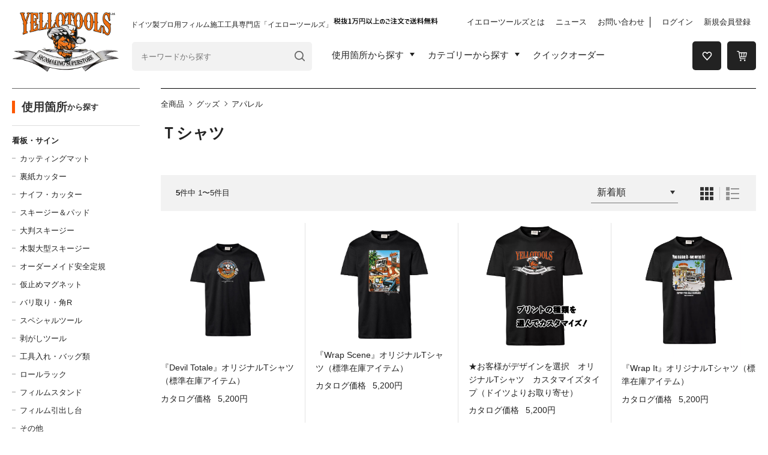

--- FILE ---
content_type: text/html; charset=UTF-8
request_url: https://www.cal-store.com/list.php?c_id=61
body_size: 18471
content:
<!DOCTYPE html>
<html lang="ja">
<head>
    <meta charset="UTF-8">
    <meta name="viewport" content="width=device-width, initial-scale=1.0">
    <meta http-equiv="X-UA-Compatible" content="ie=edge">
        <title>Ｔシャツ｜オリジナルアイテムカテゴリ｜ドイツ製プロ用フィルム施工道具専門店「イエローツールズ」全国対応 | ドイツ製プロ用フィルム施工道具専門店「イエローツールズ」全国対応</title>
        <meta name="keywords" content="イエローツールズ公式通販サイト。プロ用フィルム施工道具専門店です。世界３０ヵ国以上で支持されているドイツ生まれのブランド。Ｔシャツカテゴリページです。">
            <meta name="description" content="イエローツールズ公式通販サイト。プロ用フィルム施工道具専門店です。世界３０ヵ国以上で支持されているドイツ生まれのブランド。看板・サイン、カーラッピング専用工具までフィルム施工に関わる製品が揃っています。">
            <meta name="generator" content="Bcart">
    <meta name="csrf-token" content="IcLKwDOYPMxW5vjkCETkaqiBPSszFaLcnGs8MogD">
        <link type="text/css" rel="stylesheet" href="https://files.bcart.jp/calstore/assets/css/rv_custom.css" media="all">
        <link rel="shortcut icon" href="https://files.bcart.jp/calstore/uploads/assets/images/favicon/favicon.ico">
            <link rel="apple-touch-icon" href="https://files.bcart.jp/calstore/uploads/assets/images/favicon/apple-touch-icon.png">
            <meta property="og:url" content="https://www.cal-store.com/" />
<meta property="og:type" content="website" />
<meta property="og:title" content="ドイツ製プロ用フィルム施工道具専門店「イエローツールズ」全国対応" />
<meta property="og:description" content="イエローツールズ公式通販サイト。プロ用フィルム施工道具専門店です。世界３０ヵ国以上で支持されているドイツ生まれのブランド。看板・サイン、カーラッピング専用工具までフィルム施工に関わる製品が揃っています。" />
<meta property="og:site_name" content="イエローツールズ公式サイト" />
<meta property="og:image" content="https://files.bcart.jp/calstore/uploads/assets/images/common/ogp.jpg" />

<link rel="preconnect" href="https://fonts.googleapis.com">
<link rel="preconnect" href="https://fonts.gstatic.com" crossorigin>
<link href="https://fonts.googleapis.com/css2?family=Roboto+Condensed:wght@400;700&display=swap" rel="stylesheet">
<link type="text/css" rel="stylesheet" href="https://files.bcart.jp/calstore/uploads/assets/css/custom-yellotools.css">

     <link rel="stylesheet" href="style.css">
     <link rel="stylesheet" href="css/grid-gallery.min.css">

<meta name="google-site-verification" content="K6OyjpuHffqDrGON0789Fb3BgMmjqjsAhrYDQvPCabY" />
<!-- Begin Mieruca Embed Code -->
<script type="text/javascript" id="mierucajs">
window.__fid = window.__fid || [];__fid.push([919054185]);
(function() {
function mieruca(){if(typeof window.__fjsld != "undefined") return; window.__fjsld = 1; var fjs = document.createElement('script'); fjs.type = 'text/javascript'; fjs.async = true; fjs.id = "fjssync"; var timestamp = new Date;fjs.src = ('https:' == document.location.protocol ? 'https' : 'http') + '://hm.mieru-ca.com/service/js/mieruca-hm.js?v='+ timestamp.getTime(); var x = document.getElementsByTagName('script')[0]; x.parentNode.insertBefore(fjs, x); };
setTimeout(mieruca, 500); document.readyState != "complete" ? (window.attachEvent ? window.attachEvent("onload", mieruca) : window.addEventListener("load", mieruca, false)) : mieruca();
})();
</script>
<!-- End Mieruca Embed Code -->
<script type="text/javascript">
    (function(c,l,a,r,i,t,y){
        c[a]=c[a]||function(){(c[a].q=c[a].q||[]).push(arguments)};
        t=l.createElement(r);t.async=1;t.src="https://www.clarity.ms/tag/"+i;
        y=l.getElementsByTagName(r)[0];y.parentNode.insertBefore(t,y);
    })(window, document, "clarity", "script", "lat4wkbnnt");
</script>
<script type="text/javascript">
    (function(c,l,a,r,i,t,y){
        c[a]=c[a]||function(){(c[a].q=c[a].q||[]).push(arguments)};
        t=l.createElement(r);t.async=1;t.src="https://www.clarity.ms/tag/"+i;
        y=l.getElementsByTagName(r)[0];y.parentNode.insertBefore(t,y);
    })(window, document, "clarity", "script", "llzoebs8uo");
</script>
<!-- 以下LTVBtoBのタグ -->
<script>
(function(w,d,s,g){
var f=d.getElementsByTagName(s)[0],j=d.createElement(s);j.src=g;f.parentNode.insertBefore(j,f);
w.webptr=w.webptr||function(){(webptr.q=webptr.q||[]).push(arguments)};
w.sendWebTrack = w.sendWebTrack||function(obj){
webptr.tr_obj=webptr.tr_obj ||obj;webptr('send');}
})(window,document,'script','https://c4.k-crm.jp/webpage.tracking.js');
var trackBody=[];
trackBody['sendId']="cal-store.com";
trackBody['userId']="";
trackBody['userMail']="";
sendWebTrack(trackBody);
</script>

<script>
window.onload = function() { 
    if($('body').hasClass('body-home')){
        var reviewSlider = '<section class="__block __block--reviewslider"><div class="review-container" data-action="slider" data-review-type="product" data-review-count="10" data-autoplay="1" data-autoplay-speed="5000" data-morereview-page="1" data-morereview-page-link="https://www.cal-store.com/page/reviews" data-morereview-page-text="もっと見る"></div></section>'
        $('.__block--pro-ranking').before(reviewSlider);
    }

    // 商品リストU-KOMI展開（一覧ページ・TOPページ)
    if($('.__product').length){
        $('.__product .__item').each(function(){
            var url = $(this).find('a').attr('href');
            var url = url.split("?");
            var ukomiProductIDIndex= url[url.length - 1];
            var ukomiProductIDIndex = ukomiProductIDIndex.split("=");
            var ukomiProductIDIndex= ukomiProductIDIndex[ukomiProductIDIndex.length - 1];
            var summary = '<div class="review-summary-container" data-pid="'+ ukomiProductIDIndex +'" data-action="summary" data-group="true"></div>'
            $(this).find('a').append(summary);
    
        });
    }
        //商品詳細U-KOMI展開
        if ($('.main--product-detail').length) {

    var ukomiPid = location.search.split("=");
    var ukomiProductIDIndex = ukomiPid[ukomiPid.length - 1];

    var summary = '<div class="review-summary-container" data-pid="' + ukomiProductIDIndex + '" data-action="summary" data-group="true"></div>';
    $('.main--product-detail .__information .__catch').before(summary);

    var widget = '<div class="review-container" data-pid="' + ukomiProductIDIndex + '" data-action="widget" data-group="true"></div>';

    if ($('.__content-bottom').length) {
        $('.__content-bottom').before(widget);

    } else if ($('.__block.__block--recommend').length) {
        $('.__block.__block--recommend').before(widget);

    } else {
        $('.main--product-detail').append(widget);
    }
}


    initSummary();
    initWidget();
};
</script>
            <!-- Google tag (gtag.js) -->
<script async src="https://www.googletagmanager.com/gtag/js?id=G-BEKTCF0D77"></script>
<script>
  window.dataLayer = window.dataLayer || [];
  function gtag(){dataLayer.push(arguments);}
  gtag('js', new Date());

  gtag('config', 'G-BEKTCF0D77');
</script>
    </head>
<body class="  body-product-list  body-product-list-category  body-product-list-category-61    __is-guest ">
    <script>ukomiOrderTrackData = {orderId: "", orderAmount: "", orderCurrency: "JPY"}</script>
    <script src="https://assets.bcart.jp/3.7.5/js/front/app_responsive.js?v=3.7.5" type="text/javascript"></script>
                                                <section class="__limited-free-1"></section>
            <section class="__limited-free-2"></section>
            <section class="__limited-free-3"></section>
        <script>
        function setClosedNewsCookie(id) {
            axios.get('https://www.cal-store.com/set_news_closed/' + id);
        }
    </script>
             
                                <section class="__news-notifier p-news-notifier" role="alert">
                    <ul>
                                                <li class="__item __item--bgcolor-1">
                            <div class="__inner">
                                <div class="__row">
                                    <p class="__content">
                                                                                <span class="__label __label--color-1 c-news-label c-news-label--color-1">重要なおしらせ</span>
                                                                                <a href="https://www.cal-store.com/news_28.php">
    2024年8月1日　価格改定につきまして
    </a>
                                    </p>
                                    <span class="__close __js-close" data-id="28"><span></span></span>
                                </div>
                            </div>
                        </li>
                                            </ul>
                </section>
                        <header class="header" role="banner">
                        <div class="l_container">
  <h1 class="logo"><a href="/"><img src="https://files.bcart.jp/calstore/uploads/assets/images/common/logo.png" alt="ドイツ製プロ用フィルム施工工具専門店「イエローツールズ」"></a> <span class="logo_txt">ドイツ製プロ用フィルム施工工具専門店「イエローツールズ」<img src="https://files.bcart.jp/calstore/uploads/assets/images/free/souryoumuryou.jpg"></span></h1>
  <div class="header_pc">
    <div class="header_info_nav_box">
      <ul class="header_info_nav_list header_info_nav_list01">
        <li><a href="/page/about_yellotools.php">イエローツールズとは</a></li>
        <li><a href="/news.php">ニュース</a></li>
        <li><a href="/contact.php">お問い合わせ</a></li>
      </ul>
      <ul class="header_info_nav_list header_info_nav_list02">
        <script>
          var num = 0;
          if (num === 1) {
            document.write('<li><a href="/logout.php">ログアウト</a></li><li><a href="/mypage.php">マイページ</a></li>');
          } else {
            document.write('<li><a href="/login.php">ログイン</a></li><li><a href="/regist.php">新規会員登録</a></li>');
          }
        </script>
      </ul>
    </div>
    <div class="header_search_box">
      <form method="GET" action="https://www.cal-store.com/list.php" accept-charset="UTF-8" class="__form c-form __js-no-prevent-double-press">
        <div class="__body"> <input name="keyword" type="text" value="" placeholder="キーワードから探す"> <button type="submit" class="__button c-button"><img src="https://files.bcart.jp/calstore/uploads/assets/images/common/icon_search_gray.svg" alt="キーワードから探す"></button> </div>
      </form>
    </div>
    <ul class="header_icon_list">
      <li><a href="/bookmark.php"><img class="header_icon header_icon_favorite" src="https://files.bcart.jp/calstore/uploads/assets/images/common/icon_favorite_white.svg" alt="お気に入り"></a></li>
      <li><a href="/cart.php"><img class="header_icon header_icon_cart" src="https://files.bcart.jp/calstore/uploads/assets/images/common/icon_cart_white.svg" alt="カート"></a></li>
    </ul>
    <nav class="gnav">
      <ul class="gnav_list">
        <li class="gnav_list_arrow gnav01"><span>使用箇所から探す</span></li>
        <li class="gnav_list_arrow gnav02"><span>カテゴリーから探す</span></li>
        <li class="gnav03"><a href="/order_list.php">クイックオーダー</a></li>
      </ul>
    </nav>
  </div>
  <!-- header_pc -->
  <div class="header_sp">
    <ul class="header_icon_list">
      <li class="icon_search"><img class="header_icon header_icon_search" src="https://files.bcart.jp/calstore/uploads/assets/images/common/icon_search_white.svg" alt="検索"></li>
      <li><a href="/bookmark.php"><img class="header_icon header_icon_favorite" src="https://files.bcart.jp/calstore/uploads/assets/images/common/icon_favorite_white.svg" alt="お気に入り"></a></li>
      <li><a href="/cart.php"><img class="header_icon header_icon_cart" src="https://files.bcart.jp/calstore/uploads/assets/images/common/icon_cart_white.svg" alt="カート"></a></li>
    </ul>
    <div class="menu_btn"></div>
  </div>
  <!-- header_sp -->
</div>
<!-- l_container -->
<div class="megaMenu_sec">
  <div class="megaMenu_search_box megaMenu01 megaMenu">
    <div class="megaMenu-inner">
      <div class="l_container">
        <div class="megaMenu-titlebox">
          <p class="__heading __heading--default c-heading-main"><span>使用箇所から探す</span></p>
          <a class="bt-close" href="">CLOSE</a>
        </div>
        <div class="nav_search_sec">
          <div class="nav_search_box nav_search_box--half">
            <a href="/list.php?c_id=74">
              <picture>
                <source srcset="https://files.bcart.jp/calstore/uploads/assets/images/common/nav_search_img01_sp.jpg" media="(max-width: 600px)"> <img class="search_img" src="https://files.bcart.jp/calstore/uploads/assets/images/common/nav_search_img01_pc.jpg" alt="看板・サイン"> </picture>
              <h3 class="search_ttl">看板・サイン</h3>
            </a>
            <ul class="nav_search_list">
        <li><a href="/list.php?c_id=9">裏紙カッター＆ナイフ類</a></li>
        <li><a href="/list.php?c_id=18">カッティングマット</a></li>
        <li><a href="/list.php?c_id=14">スキージー&木製大型スキージー</a></li>
        <li><a href="/list.php?c_id=35">オーダーメイド安全定規</a></li>
        <li><a href="/list.php?c_id=30">仮止めマグネット</a></li>
        <li><a href="/list.php?c_id=136">スペシャルツール</a></li>
        <li><a href="/list.php?c_id=27">剥がしツール・バリ取り・角R</a></li>
        <li><a href="/list.php?c_id=47">工具入れ・バッグ類</a></li>
        <li><a href="/list.php?c_id=54">ラック・スタンド・引出台</a></li>
        <li><a href="/list.php?c_id=140">その他</a></li>
            </ul>
          </div>
          <div class="nav_search_box nav_search_box--half">
            <a href="/list.php?c_id=7">
              <picture>
                <source srcset="https://files.bcart.jp/calstore/uploads/assets/images/common/nav_search_img02_sp.jpg" media="(max-width: 600px)"> <img class="search_img" src="https://files.bcart.jp/calstore/uploads/assets/images/common/nav_search_img02_pc.jpg" alt="カーラッピング専用工具"> </picture>
              <h3 class="search_ttl">カーラッピング専用工具</h3>
            </a>
            <ul class="nav_search_list">
        <li><a href="/list.php?c_id=8">スキージー</a></li>
        <li><a href="/list.php?c_id=67">ラップスティック</a></li>
        <li><a href="/list.php?c_id=11">隙間用ツール</a></li>
        <li><a href="/list.php?c_id=71">グローブ類</a></li>
        <li><a href="/list.php?c_id=129">カッター類</a></li>
        <li><a href="/list.php?c_id=72">補助ツール</a></li>
        <li><a href="/list.php?c_id=91">温度計・ヒートガン</a></li>
        <li><a href="/list.php?c_id=31">仮止めマグネット</a></li>
        <li><a href="/list.php?c_id=109">セット商品</a></li>
        <li><a href="/list.php?c_id=73">その他</a></li>
            </ul>
          </div>
          <div class="nav_search_box">
            <a href="/list.php?c_id=87">
              <picture>
                <source srcset="https://files.bcart.jp/calstore/uploads/assets/images/common/nav_search_img03_sp.jpg" media="(max-width: 600px)"> <img class="search_img" src="https://files.bcart.jp/calstore/uploads/assets/images/common/nav_search_img03_pc.jpg" alt="ペイントプロテクションフィルム"> </picture>
              <h3 class="search_ttl">ペイントプロテクションフィルム（PPF）</h3>
            </a>
      <ul class="nav_search_list">
        <li><a href="/list.php?c_id=146">PPF専用ツール&施工液</a></li>
        <li><a href="/list.php?c_id=114">その他</a></li>
      </ul>
          </div>
          <div class="nav_search_box">
            <a href="/list.php?c_id=88">
              <picture>
                <source srcset="https://files.bcart.jp/calstore/uploads/assets/images/common/nav_search_img04_sp.jpg" media="(max-width: 600px)"> <img class="search_img" src="https://files.bcart.jp/calstore/uploads/assets/images/common/nav_search_img04_pc.jpg" alt="内装壁紙・ダイノックシート関連工具"> </picture>
              <h3 class="search_ttl">内装壁紙・ダイノックシート関連工具</h3>
            </a>
      <ul class="nav_search_list">
        <li><a href="/list.php?c_id=147">ツール</a></li>
        <li><a href="/list.php?c_id=120">その他</a></li>
      </ul>
          </div>
          <div class="nav_search_box">
            <a href="/list.php?c_id=89">
              <picture>
                <source srcset="https://files.bcart.jp/calstore/uploads/assets/images/common/nav_search_img05_sp.jpg" media="(max-width: 600px)"> <img class="search_img" src="https://files.bcart.jp/calstore/uploads/assets/images/common/nav_search_img05_pc.jpg" alt="ウィンドウフィルム（建物用窓ガラス）"> </picture>
              <h3 class="search_ttl">ウィンドウフィルム（建物用窓ガラス）</h3>
            </a>
      <ul class="nav_search_list">
        <li><a href="/list.php?c_id=147">ツール</a></li>
        <li><a href="/list.php?c_id=120">その他</a></li>
      </ul>
          </div>
          <div class="nav_search_box">
            <a href="/list.php?c_id=90">
              <picture>
                <source srcset="https://files.bcart.jp/calstore/uploads/assets/images/common/nav_search_img06_sp.jpg" media="(max-width: 600px)"> <img class="search_img" src="https://files.bcart.jp/calstore/uploads/assets/images/common/nav_search_img06_pc.jpg" alt="カーラッピングフィルム"> </picture>
              <h3 class="search_ttl">カーラッピングフィルム</h3>
            </a>
      <ul class="nav_search_list">
        <li><a href="/list.php?c_id=93">フィルム</a></li>
        <li><a href="/list.php?c_id=149">ナイフレステープ他</a></li>
      </ul>
          </div>
        </div>
      </div>
      <!-- l_container -->
    </div>
  </div>
  <!-- megaMenu_search_box -->
  <div class="megaMenu_search_box megaMenu02 megaMenu">
    <div class="megaMenu-inner">
      <div class="l_container">
        <div class="megaMenu-titlebox">
          <p class="__heading __heading--default c-heading-main"><span>カテゴリーから探す</span></p>
          <a class="bt-close" href="">CLOSE</a>
        </div>
        <div class="nav_cat_sec">
          <div class="nav_cat_box"> <a class="cat_link" href="/list.php?c_id=9"><img class="nav_img" src="https://files.bcart.jp/calstore/uploads/assets/images/common/cat_thumb_img01.jpg" alt="切る">切る</a>
            <ul class="nav_cat_list">
        <li><a href="/list.php?c_id=12">裏紙カッター</a></li>
        <li><a href="/list.php?c_id=13">ローラーカッター</a></li>
        <li><a href="/list.php?c_id=19">デザインナイフ</a></li>
        <li><a href="/list.php?c_id=17">捨刃ケース</a></li>
        <li><a href="/list.php?c_id=20">替刃・ガイド</a></li>
        <li><a href="/list.php?c_id=18">カッティングマット</a></li>
        <li><a href="/list.php?c_id=105">その他</a></li>
            </ul>
          </div>
          <div class="nav_cat_box"> <a class="cat_link" href="/list.php?c_id=14"><img class="nav_img" src="https://files.bcart.jp/calstore/uploads/assets/images/common/cat_thumb_img02.jpg" alt="貼る">貼る</a>
            <ul class="nav_cat_list">
        <li><a href="/list.php?c_id=15">イエロースキージー</a></li>
        <li><a href="/list.php?c_id=16">フェルトスキージー</a></li>
        <li><a href="/list.php?c_id=21">細かい作業用スキージー</a></li>
        <li><a href="/list.php?c_id=22">大判スキージー(15cm以上)</a></li>
        <li><a href="/list.php?c_id=23">木製大型スキージー</a></li>
        <li><a href="/list.php?c_id=24">水貼り用スキージー</a></li>
        <li><a href="/list.php?c_id=26">スキージーパッド・他</a></li>
         <li><a href="/list.php?c_id=106">その他</a></li>
            </ul>
          </div>
          <div class="nav_cat_box"> <a class="cat_link" href="/list.php?c_id=27"><img class="nav_img" src="https://files.bcart.jp/calstore/uploads/assets/images/common/cat_thumb_img03.jpg" alt="剥がす・削る・細かい作業">剥がす・削る・細かい作業</a>
            <ul class="nav_cat_list">
        <li><a href="/list.php?c_id=28">スクレーパー</a></li>
        <li><a href="/list.php?c_id=29">シート剥がし</a></li>
        <li><a href="/list.php?c_id=41">面取り・バリ取り工具</a></li>
        <li><a href="/list.php?c_id=42">パンチ</a></li>
        <li><a href="/list.php?c_id=44">ピンセット</a></li>
        <li><a href="/list.php?c_id=45">エア抜きペン</a></li>
        <li><a href="/list.php?c_id=132">その他</a></li>
            </ul>
          </div>
          <div class="nav_cat_box"> <a class="cat_link" href="/list.php?c_id=30"><img class="nav_img" src="https://files.bcart.jp/calstore/uploads/assets/images/common/cat_thumb_img04.jpg" alt="仮止め固定・マグネット">仮止め固定・マグネット</a>
            <ul class="nav_cat_list">
        <li><a href="/list.php?c_id=31">仮止めマグネット</a></li>
        <li><a href="/list.php?c_id=32">鉄板吸着シート</a></li>
        <li><a href="/list.php?c_id=35">安全定規</a></li>
        <li><a href="/list.php?c_id=36">巻き尺</a></li>
        <li><a href="/list.php?c_id=38">ガラス吸着定規</a></li>
        <li><a href="/list.php?c_id=39">位置合わせ</a></li>
        <li><a href="/list.php?c_id=33">その他</a></li>
            </ul>
          </div>
          <div class="nav_cat_box"> <a class="cat_link" href="/list.php?c_id=46"><img class="nav_img" src="https://files.bcart.jp/calstore/uploads/assets/images/common/cat_thumb_img09.jpg" alt="工具入れ・圧着工具・クリーナー">工具入れ・圧着工具・クリーナー</a>
            <ul class="nav_cat_list">
        <li><a href="/list.php?c_id=47">工具バッグ・腰袋・ベルト・他</a></li>
        <li><a href="/list.php?c_id=51">ローラー</a></li>
        <li><a href="/list.php?c_id=53">リベットブラシ</a></li>
        <li><a href="/list.php?c_id=107">クリーナー</a></li>
        <li><a href="/list.php?c_id=128">その他</a></li>
            </ul>
          </div>
          <div class="nav_cat_box"> <a class="cat_link" href="/list.php?c_id=54"><img class="nav_img" src="https://files.bcart.jp/calstore/uploads/assets/images/common/cat_thumb_img10.jpg" alt="収納">収納</a>
            <ul class="nav_cat_list">
        <li><a href="/list.php?c_id=55">大型ロールラック</a></li>
        <li><a href="/list.php?c_id=58">縦置きラック</a></li>
        <li><a href="/list.php?c_id=57">フィルム・シート引出台</a></li>
        <li><a href="/list.php?c_id=59">便利小物</a></li>
            </ul>
          </div>
          <div class="nav_cat_box"> <a class="cat_link" href="/list.php?c_id=66"><img class="nav_img" src="https://files.bcart.jp/calstore/uploads/assets/images/common/cat_thumb_img12.jpg" alt="セット商品">セット商品</a>
            <ul class="nav_cat_list">
        <li><a href="/list.php?c_id=108">サインツール</a></li>
        <li><a href="/list.php?c_id=109">カーラッピングツール</a></li>
        <li><a href="/list.php?c_id=110">PPFツール</a></li>
        <li><a href="/list.php?c_id=111">その他</a></li>
            </ul>
          </div>
          <div class="nav_cat_box"> <a class="cat_link" href="/list.php?c_id=7"><img class="nav_img" src="https://files.bcart.jp/calstore/uploads/assets/images/common/cat_thumb_img13.jpg" alt="カーラッピング">カーラッピング</a>
            <ul class="nav_cat_list">
        <li><a href="/list.php?c_id=8">スキージー</a></li>
        <li><a href="/list.php?c_id=151">隙間用ツール</a></li>
        <li><a href="/list.php?c_id=71">グローブ</a></li>
        <li><a href="/list.php?c_id=129">カッター</a></li>
        <li><a href="/list.php?c_id=72">補助ツール</a></li>
        <li><a href="/list.php?c_id=73">その他</a></li>
            </ul>
          </div>
          <div class="nav_cat_box"> <a class="cat_link" href="/list.php?c_id=87"><img class="nav_img" src="https://files.bcart.jp/calstore/uploads/assets/images/common/cat_thumb_img14.jpg" alt="PPF">PPF</a>
            <ul class="nav_cat_list">
        <li><a href="/list.php?c_id=112">貼る</a></li>
        <li><a href="/list.php?c_id=68">施工液</a></li>
        <li><a href="/list.php?c_id=113">切る</a></li>
        <li><a href="/list.php?c_id=137">位置合わせ</a></li>
        <li><a href="/list.php?c_id=119">工具入れ</a></li>
        <li><a href="/list.php?c_id=120">その他</a></li>
            </ul>
          </div>
          <div class="nav_cat_box"> <a class="cat_link" href="/list.php?c_id=88"><img class="nav_img" src="https://files.bcart.jp/calstore/uploads/assets/images/common/cat_thumb_img15.jpg" alt="内装シート・ダイノック">内装シート・ダイノック</a>
            <ul class="nav_cat_list">
        <li><a href="/list.php?c_id=115">貼る</a></li>
        <li><a href="/list.php?c_id=116">切る</a></li>
        <li><a href="/list.php?c_id=117">剥がす</a></li>
        <li><a href="/list.php?c_id=118">位置合わせ</a></li>
        <li><a href="/list.php?c_id=119">工具入れ</a></li>
        <li><a href="/list.php?c_id=120">その他</a></li>
            </ul>
          </div>
           <div class="nav_cat_box"> <a class="cat_link" href="/list.php?c_id=89"><img class="nav_img" src="https://files.bcart.jp/calstore/uploads/assets/images/common/cat_thumb_img16.jpg" alt="ウィンドウフィルム">ウィンドウフィルム</a>
            <ul class="nav_cat_list">
        <li><a href="/list.php?c_id=121">貼る</a></li>
        <li><a href="/list.php?c_id=122">切る</a></li>
        <li><a href="/list.php?c_id=123">剥がす</a></li>
        <li><a href="/list.php?c_id=124">位置合わせ</a></li>
        <li><a href="/list.php?c_id=125">工具入れ</a></li>
        <li><a href="/list.php?c_id=126">その他</a></li>
            </ul>
          </div>
          <div class="nav_cat_box"> <a class="cat_link" href="/list.php?c_id=127"><img class="nav_img" src="https://files.bcart.jp/calstore/uploads/assets/images/common/cat_thumb_img11.jpg" alt="グッズ">グッズ</a> 
            <ul class="nav_cat_list">
        <li><a href="/list.php?c_id=133">アパレル</a></li>
        <li><a href="/list.php?c_id=134">オリジナル</a></li>
        <li><a href="/list.php?c_id=65">その他</a></li>
            </ul>
	</div>
        </div>
      </div>
      <!-- l_container -->
    </div>
  </div>
  <!-- megaMenu_search_box -->
</div>
<!-- megaMenu_box -->
<div class="megaMenu_bg"></div>
<div class="sp_sp_menu_wrap">
  <div class="sp_menu_sec_search sp_menu_search_head">
    <form method="GET" action="https://www.cal-store.com/list.php" accept-charset="UTF-8" class="__form c-form __js-no-prevent-double-press">
      <div class="__body"> <input name="keyword" type="text" value="" placeholder="キーワードから探す"> <button type="submit" class="__button c-button"><img src="https://files.bcart.jp/calstore/uploads/assets/images/common/icon_search_gray.svg" alt="検索"></button> </div>
    </form>
  </div>
  <div class="sp_menu">
    <div class="sp_menu_sec sp_menu_sec_login">
      <ul class="sp_menu_login_list">
        <script>
          var num = 0;
          if (num === 1) {
            document.write('<li><a href="/logout.php">ログアウト</a></li><li><a href="/mypage.php">マイページ</a></li>');
          } else {
            document.write('<li><a href="/login.php">ログイン</a></li><li><a href="/regist.php">新規会員登録</a></li>');
          }
        </script>
      </ul>
    </div>
    <div class="sp_menu_sec sp_menu_sec_search">
      <p class="sp_menu_ttl">キーワードから探す</p>
      <form method="GET" action="https://www.cal-store.com/list.php" accept-charset="UTF-8" class="__form c-form __js-no-prevent-double-press">
        <div class="__body"> <input name="keyword" type="text" value="" placeholder="品番・製品名など"> <button type="submit" class="__button c-button"><img src="https://files.bcart.jp/calstore/uploads/assets/images/common/icon_search_gray.svg" alt="検索"></button> </div>
      </form>
    </div>
    <div class="sp_menu_sec sp_menu_sec01">
      <p class="sp_menu_ttl">使用箇所から探す</p>
      <div class="sp_menu_box"> <span class="menu_accordion">看板・サイン</span>
        <div class="sp_menu_list_box">
          <ul class="sp_menu_list">
        <li><a href="/list.php?c_id=9">裏紙カッター＆ナイフ類</a></li>
        <li><a href="/list.php?c_id=18">カッティングマット</a></li>
        <li><a href="/list.php?c_id=14">スキージー&木製大型スキージー</a></li>
        <li><a href="/list.php?c_id=35">オーダーメイド安全定規</a></li>
        <li><a href="/list.php?c_id=30">仮止めマグネット</a></li>
        <li><a href="/list.php?c_id=136">スペシャルツール</a></li>
        <li><a href="/list.php?c_id=27">剥がしツール・バリ取り・角R</a></li>
        <li><a href="/list.php?c_id=47">工具入れ・バッグ類</a></li>
        <li><a href="/list.php?c_id=54">ラック・スタンド・引出台</a></li>
        <li><a href="/list.php?c_id=140">その他</a></li>
          </ul>
        </div>
      </div>
      <div class="sp_menu_box"> <span class="menu_accordion">カーラッピング専用工具</span>
        <div class="sp_menu_list_box">
          <ul class="sp_menu_list">
        <li><a href="/list.php?c_id=8">スキージー</a></li>
        <li><a href="/list.php?c_id=67">ラップスティック</a></li>
        <li><a href="/list.php?c_id=11">隙間用ツール</a></li>
        <li><a href="/list.php?c_id=71">グローブ類</a></li>
        <li><a href="/list.php?c_id=129">カッター類</a></li>
        <li><a href="/list.php?c_id=72">補助ツール</a></li>
        <li><a href="/list.php?c_id=91">温度計・ヒートガン</a></li>
        <li><a href="/list.php?c_id=31">仮止めマグネット</a></li>
        <li><a href="/list.php?c_id=109">セット商品</a></li>
        <li><a href="/list.php?c_id=73">その他</a></li>
          </ul>
        </div>
      </div>
      <div class="sp_menu_box"><span class="menu_accordion">ペイントプロテクションフィルム（PPF）</span>
        <div class="sp_menu_list_box">
          <ul class="sp_menu_list">
        <li><a href="/list.php?c_id=146">PPF専用ツール&施工液</a></li>
        <li><a href="/list.php?c_id=114">その他</a></li>
          </ul>
        </div>
	</div>
      <div class="sp_menu_box"><span class="menu_accordion">内装壁紙・ダイノックシート関連工具</span>
        <div class="sp_menu_list_box">
          <ul class="sp_menu_list">
        <li><a href="/list.php?c_id=147">ツール</a></li>
        <li><a href="/list.php?c_id=120">その他</a></li>
          </ul>
        </div>
	</div>
      <div class="sp_menu_box"><span class="menu_accordion">ウィンドウフィルム（建物用窓ガラス）</span>
        <div class="sp_menu_list_box">
          <ul class="sp_menu_list">
        <li><a href="/list.php?c_id=147">ツール</a></li>
        <li><a href="/list.php?c_id=120">その他</a></li>
          </ul>
        </div>
	</div>
      <div class="sp_menu_box"><span class="menu_accordion">カーラッピングフィルム</span>
        <div class="sp_menu_list_box">
          <ul class="sp_menu_list">
        <li><a href="/list.php?c_id=93">フィルム</a></li>
        <li><a href="/list.php?c_id=149">ナイフレステープ他</a></li>
          </ul>
        </div>
	</div>
    </div>
    <!-- sp_menu_cat_sec -->
    <div class="sp_menu_sec sp_menu_sec02">
      <p class="sp_menu_ttl">カテゴリから探す</p>
      <div class="sp_menu_box"> <span class="menu_accordion"><img class="nav_img" src="https://files.bcart.jp/calstore/uploads/assets/images/common/cat_thumb_img01.jpg" alt="切る">切る</span>
        <div class="sp_menu_list_box">
          <ul class="sp_menu_list">
        <li><a href="/list.php?c_id=12">裏紙カッター</a></li>
        <li><a href="/list.php?c_id=13">ローラーカッター</a></li>
        <li><a href="/list.php?c_id=19">デザインナイフ</a></li>
        <li><a href="/list.php?c_id=17">捨刃ケース</a></li>
        <li><a href="/list.php?c_id=20">替刃・ガイド</a></li>
        <li><a href="/list.php?c_id=18">カッティングマット</a></li>
        <li><a href="/list.php?c_id=105">その他</a></li>
          </ul>
        </div>
      </div>
      <div class="sp_menu_box"> <span class="menu_accordion"><img class="nav_img" src="https://files.bcart.jp/calstore/uploads/assets/images/common/cat_thumb_img02.jpg" alt="貼る">貼る</span>
        <div class="sp_menu_list_box">
          <ul class="sp_menu_list">
        <li><a href="/list.php?c_id=15">イエロースキージー</a></li>
        <li><a href="/list.php?c_id=16">フェルトスキージー</a></li>
        <li><a href="/list.php?c_id=21">細かい作業用スキージー</a></li>
        <li><a href="/list.php?c_id=22">大判スキージー(15cm以上)</a></li>
        <li><a href="/list.php?c_id=23">木製大型スキージー</a></li>
        <li><a href="/list.php?c_id=24">水貼り用スキージー</a></li>
        <li><a href="/list.php?c_id=26">スキージーパッド・他</a></li>
         <li><a href="/list.php?c_id=106">その他</a></li>
          </ul>
        </div>
      </div>
      <div class="sp_menu_box"> <span class="menu_accordion"><img class="nav_img" src="https://files.bcart.jp/calstore/uploads/assets/images/common/cat_thumb_img03.jpg" alt="剥がす・削る・細かい作業">剥がす・削る・細かい作業</span>
        <div class="sp_menu_list_box">
          <ul class="sp_menu_list">
        <li><a href="/list.php?c_id=28">スクレーパー</a></li>
        <li><a href="/list.php?c_id=29">シート剥がし</a></li>
        <li><a href="/list.php?c_id=41">面取り・バリ取り工具</a></li>
        <li><a href="/list.php?c_id=42">パンチ</a></li>
        <li><a href="/list.php?c_id=44">ピンセット</a></li>
        <li><a href="/list.php?c_id=45">エア抜きペン</a></li>
        <li><a href="/list.php?c_id=132">その他</a></li>
          </ul>
        </div>
      </div>
      <div class="sp_menu_box"> <span class="menu_accordion"><img class="nav_img" src="https://files.bcart.jp/calstore/uploads/assets/images/common/cat_thumb_img04.jpg" alt="仮止め固定・マグネット・測る">仮止め固定・マグネット・測る</span>
        <div class="sp_menu_list_box">
          <ul class="sp_menu_list">
        <li><a href="/list.php?c_id=31">仮止めマグネット</a></li>
        <li><a href="/list.php?c_id=32">鉄板吸着シート</a></li>
        <li><a href="/list.php?c_id=35">安全定規</a></li>
        <li><a href="/list.php?c_id=36">巻き尺</a></li>
        <li><a href="/list.php?c_id=38">ガラス吸着定規</a></li>
        <li><a href="/list.php?c_id=39">位置合わせ</a></li>
        <li><a href="/list.php?c_id=33">その他</a></li>
            <li></li>
          </ul>
        </div>
      </div>
      <div class="sp_menu_box"> <span class="menu_accordion"><img class="nav_img" src="https://files.bcart.jp/calstore/uploads/assets/images/common/cat_thumb_img09.jpg" alt="工具入れ・圧着工具・クリーナー">工具入れ・圧着工具・クリーナー</span>
        <div class="sp_menu_list_box">
          <ul class="sp_menu_list">
        <li><a href="/list.php?c_id=47">工具バッグ・腰袋・ベルト・他</a></li>
        <li><a href="/list.php?c_id=51">ローラー</a></li>
        <li><a href="/list.php?c_id=53">リベットブラシ</a></li>
        <li><a href="/list.php?c_id=107">クリーナー</a></li>
        <li><a href="/list.php?c_id=128">その他</a></li>
            <li></li>
          </ul>
        </div>
      </div>
      <div class="sp_menu_box"> <span class="menu_accordion"><img class="nav_img" src="https://files.bcart.jp/calstore/uploads/assets/images/common/cat_thumb_img10.jpg" alt="収納">収納</span>
        <div class="sp_menu_list_box">
          <ul class="sp_menu_list">
        <li><a href="/list.php?c_id=55">大型ロールラック</a></li>
        <li><a href="/list.php?c_id=58">縦置きラック</a></li>
        <li><a href="/list.php?c_id=57">フィルム・シート引出台</a></li>
        <li><a href="/list.php?c_id=59">便利小物</a></li>
          </ul>
        </div>
      </div>
      <div class="sp_menu_box"> <span class="menu_accordion"><img class="nav_img" src="https://files.bcart.jp/calstore/uploads/assets/images/common/cat_thumb_img12.jpg" alt="セット商品">セット商品</span>
        <div class="sp_menu_list_box">
          <ul class="sp_menu_list">
        <li><a href="/list.php?c_id=108">サインツール</a></li>
        <li><a href="/list.php?c_id=109">カーラッピングツール</a></li>
        <li><a href="/list.php?c_id=110">PPFツール</a></li>
        <li><a href="/list.php?c_id=111">その他</a></li>
          </ul>
        </div>
      </div>
      <div class="sp_menu_box"> <span class="menu_accordion"><img class="nav_img" src="https://files.bcart.jp/calstore/uploads/assets/images/common/cat_thumb_img13.jpg" alt="カーラッピング">カーラッピング</span>
        <div class="sp_menu_list_box">
          <ul class="sp_menu_list">
        <li><a href="/list.php?c_id=8">スキージー</a></li>
        <li><a href="/list.php?c_id=151">隙間用ツール</a></li>
        <li><a href="/list.php?c_id=71">グローブ</a></li>
        <li><a href="/list.php?c_id=129">カッター</a></li>
        <li><a href="/list.php?c_id=72">補助ツール</a></li>
        <li><a href="/list.php?c_id=73">その他</a></li>
            <li></li>
          </ul>
        </div>
      </div>
      <div class="sp_menu_box"> <span class="menu_accordion"><img class="nav_img" src="https://files.bcart.jp/calstore/uploads/assets/images/common/cat_thumb_img14.jpg" alt="PPF">PPF</span>
        <div class="sp_menu_list_box">
          <ul class="sp_menu_list">
        <li><a href="/list.php?c_id=112">水貼り用スキージー</a></li>
        <li><a href="/list.php?c_id=68">施工液</a></li>
        <li><a href="/list.php?c_id=113">切る</a></li>
        <li><a href="/list.php?c_id=114">その他</a></li>
            <li></li>
          </ul>
        </div>
      </div>
      <div class="sp_menu_box"> <span class="menu_accordion"><img class="nav_img" src="https://files.bcart.jp/calstore/uploads/assets/images/common/cat_thumb_img10.jpg" alt="内装シート・ダイノック">内装シート・ダイノック</span>
        <div class="sp_menu_list_box">
          <ul class="sp_menu_list">
        <li><a href="/list.php?c_id=115">貼る</a></li>
        <li><a href="/list.php?c_id=116">切る</a></li>
        <li><a href="/list.php?c_id=117">剥がす</a></li>
        <li><a href="/list.php?c_id=118">位置合わせ</a></li>
        <li><a href="/list.php?c_id=119">工具入れ</a></li>
        <li><a href="/list.php?c_id=120">その他</a></li>
            <li></li>
          </ul>
        </div>
      </div>
      <div class="sp_menu_box"> <span class="menu_accordion"><img class="nav_img" src="https://files.bcart.jp/calstore/uploads/assets/images/common/cat_thumb_img16.jpg" alt="ウィンドウフィルム">ウィンドウフィルム</span>
        <div class="sp_menu_list_box">
          <ul class="sp_menu_list">
        <li><a href="/list.php?c_id=121">貼る</a></li>
        <li><a href="/list.php?c_id=122">切る</a></li>
        <li><a href="/list.php?c_id=123">剥がす</a></li>
        <li><a href="/list.php?c_id=124">位置合わせ</a></li>
        <li><a href="/list.php?c_id=125">工具入れ</a></li>
        <li><a href="/list.php?c_id=126">その他</a></li>
            <li></li>
          </ul>
        </div>
      </div>
      <div class="sp_menu_box"> <span class="menu_accordion"><img class="nav_img" src="https://files.bcart.jp/calstore/uploads/assets/images/common/cat_thumb_img11.jpg" alt="グッズ">グッズ</span>
        <div class="sp_menu_list_box">
          <ul class="sp_menu_list">
        <li><a href="/list.php?c_id=133">アパレル</a></li>
        <li><a href="/list.php?c_id=134">オリジナル</a></li>
        <li><a href="/list.php?c_id=65">その他</a></li>
            <li></li>
          </ul>
        </div>
      </div>
    </div>
    <!-- sp_menu_cat_sec -->
    <div class="sp_menu_sec sp_menu_sec03">
      <div class="sp_menu_box"><a class="menu_none" href="/order_list.php">クイックオーダー</a></div>
    </div>
    <div class="sp_menu_sec sp_menu_sec04">
      <ul class="sp_menu_list">
        <li><a href="/page/feature.php">特集</a></li>
        <li><a href="/news.php">ニュース</a></li>
        <li><a href="https://files.bcart.jp/calstore/uploads/assets/images/file/yellotools2025-.pdf"><span class="icon icon_pdf" target="_blank">最新カタログ</span></a></li>
        <li><a href="https://files.bcart.jp/calstore/uploads/assets/images/file/yellotoolspricelist202510.pdf" target="_blank"><span class="icon icon_pdf">価格リスト</span></a></li>
<!--
 <li><a href="https://files.bcart.jp/calstore/uploads/assets/images/file/yellotoolspricelist2023411-quantity-discounts.pdf" target="_blank"><span class="icon icon_pdf">数量割引価格リスト</span></a></li><li><a href="/page/about_yellotools.php">YELLOTOOLSとは</a></li>
-->
        <li><a href="/page/howto.php">ご利用案内（初めての方へ）</a></li>
        <!-- <li><a href="">お客様の声</a></li> -->
        <li></li>
      </ul>
    </div>
    <!-- sp_menu_cat_sec -->
    <div class="sp_menu_sec sp_menu_sec05">
      <ul class="sp_menu_list02">
        <li><a href="/privacy.php">プライバシーポリシー</a></li>
        <li><a class="border_none" href="/law.php">特定商取引法に関する表示</a></li>
        <li><a href="/kiyaku.php">ご利用規約</a></li>
        <li><a href="/sitemap.php">サイトマップ</a></li>
        <li><a class="border_none" href="/corporate.php">会社概要</a></li>
      </ul>
    </div>
    <!-- sp_menu_cat_sec -->
  </div>
  <!-- sp_menu_sec -->
</div>
<!-- sp_sp_menu_wrap -->
                <nav class="gnav-pc">
    <div class="__menu __menu--html">
                    
            </div>
</nav>
<nav class="gnav-sp">
    <div class="__drawer">
        <input type="checkbox" id="__drawer-check" class="__check">
        <div class="__menu">
            <div class="__toggle __toggle-close">
                <label for="__drawer-check"><span></span></label>
            </div>
            <div class="__content __content--html">
                <div class="__page">
                                            
                                    </div>
                <div class="__member  __is-guest ">
                    <div class="__heading"><span class="__name">会員メニュー</span><span class="__toggle __js-toggle"></span></div>
                    <div class="__body">
                                                    <ul class="__sub-menu">
			                    <li class="__login"><a href="https://www.cal-store.com/login.php"><span>ログイン</span></a></li>
                                                                <li class="__regist"><a href="https://www.cal-store.com/regist.php"><span>新規会員登録</span></a></li>
                                                            </ul>
                                            </div>
                </div>
                                                <div class="__search __search--category">
                    <div class="__heading"><span class="__name">商品カテゴリ</span><span class="__toggle __js-toggle"></span></div>
                    <div class="__body">
                        <ul class="__tree">
    <li class="__item __item--7 __item--text  __item--has-children ">
        <a href="https://www.cal-store.com/list.php?c_id=7">カーラッピング</a>
        <span class="__js-toggle"></span>                            <ul>
    <li class="__item __item--8 __item--text ">
        <a href="https://www.cal-store.com/list.php?c_id=8">スキージー</a>
                        </li>
    <li class="__item __item--69 __item--text ">
        <a href="https://www.cal-store.com/list.php?c_id=69">水貼り用スキージー</a>
                        </li>
    <li class="__item __item--70 __item--text ">
        <a href="https://www.cal-store.com/list.php?c_id=70">R形状ガイド定規</a>
                        </li>
    <li class="__item __item--71 __item--text ">
        <a href="https://www.cal-store.com/list.php?c_id=71">グローブ類</a>
                        </li>
    <li class="__item __item--72 __item--text ">
        <a href="https://www.cal-store.com/list.php?c_id=72">補助ツール</a>
                        </li>
    <li class="__item __item--91 __item--text ">
        <a href="https://www.cal-store.com/list.php?c_id=91">ヒートガンなど</a>
                        </li>
    <li class="__item __item--129 __item--text ">
        <a href="https://www.cal-store.com/list.php?c_id=129">カッター</a>
                        </li>
    <li class="__item __item--141 __item--text ">
        <a href="https://www.cal-store.com/list.php?c_id=141">ラップバー・ラップUイージー</a>
                        </li>
    <li class="__item __item--142 __item--text ">
        <a href="https://www.cal-store.com/list.php?c_id=142">ラップスリップカット</a>
                        </li>
    <li class="__item __item--151 __item--text  __item--has-children ">
        <a href="https://www.cal-store.com/list.php?c_id=151">隙間用ツール</a>
        <span class="__js-toggle"></span>                            <ul>
    <li class="__item __item--11 __item--text ">
        <a href="https://www.cal-store.com/list.php?c_id=11">隙間用ツール</a>
                        </li>
    <li class="__item __item--67 __item--text ">
        <a href="https://www.cal-store.com/list.php?c_id=67">ラップスティック等細部加工用</a>
                        </li>
</ul>                </li>
</ul>                </li>
    <li class="__item __item--9 __item--text  __item--has-children ">
        <a href="https://www.cal-store.com/list.php?c_id=9">切る</a>
        <span class="__js-toggle"></span>                            <ul>
    <li class="__item __item--12 __item--text ">
        <a href="https://www.cal-store.com/list.php?c_id=12">裏紙カッター</a>
                        </li>
    <li class="__item __item--13 __item--text ">
        <a href="https://www.cal-store.com/list.php?c_id=13">ローラーカッター</a>
                        </li>
    <li class="__item __item--17 __item--text ">
        <a href="https://www.cal-store.com/list.php?c_id=17">捨刃ケース</a>
                        </li>
    <li class="__item __item--18 __item--text ">
        <a href="https://www.cal-store.com/list.php?c_id=18">カッティングマット</a>
                        </li>
    <li class="__item __item--19 __item--text ">
        <a href="https://www.cal-store.com/list.php?c_id=19">デザインナイフ</a>
                        </li>
    <li class="__item __item--20 __item--text ">
        <a href="https://www.cal-store.com/list.php?c_id=20">替刃・ガイド</a>
                        </li>
</ul>                </li>
    <li class="__item __item--10 __item--text ">
        <a href="https://www.cal-store.com/list.php?c_id=10">特集・キャンペーン</a>
                        </li>
    <li class="__item __item--14 __item--text  __item--has-children ">
        <a href="https://www.cal-store.com/list.php?c_id=14">貼る</a>
        <span class="__js-toggle"></span>                            <ul>
    <li class="__item __item--16 __item--text ">
        <a href="https://www.cal-store.com/list.php?c_id=16">フェルトスキージー</a>
                        </li>
    <li class="__item __item--21 __item--text ">
        <a href="https://www.cal-store.com/list.php?c_id=21">細かい作業用スキージー</a>
                        </li>
    <li class="__item __item--22 __item--text ">
        <a href="https://www.cal-store.com/list.php?c_id=22">大判スキージー(15cm以上)</a>
                        </li>
    <li class="__item __item--23 __item--text ">
        <a href="https://www.cal-store.com/list.php?c_id=23">木製大型スキージー</a>
                        </li>
    <li class="__item __item--24 __item--text ">
        <a href="https://www.cal-store.com/list.php?c_id=24">水貼り用スキージー</a>
                        </li>
    <li class="__item __item--150 __item--text  __item--has-children ">
        <a href="https://www.cal-store.com/list.php?c_id=150">スキージー＆パッド</a>
        <span class="__js-toggle"></span>                            <ul>
    <li class="__item __item--15 __item--text  __item--has-children ">
        <a href="https://www.cal-store.com/list.php?c_id=15">イエロースキージー</a>
        <span class="__js-toggle"></span>                            <ul>
    <li class="__item __item--25 __item--text ">
        <a href="https://www.cal-store.com/list.php?c_id=25">マグネット内蔵スキージー</a>
                        </li>
</ul>                </li>
    <li class="__item __item--26 __item--text  __item--has-children ">
        <a href="https://www.cal-store.com/list.php?c_id=26">スキージーパッド他</a>
        <span class="__js-toggle"></span>                            <ul>
    <li class="__item __item--102 __item--text ">
        <a href="https://www.cal-store.com/list.php?c_id=102">ハルパッド（長方形スキージーパッド）</a>
                        </li>
    <li class="__item __item--103 __item--text ">
        <a href="https://www.cal-store.com/list.php?c_id=103">イエローウィングス（カット済スキージーパッド）</a>
                        </li>
    <li class="__item __item--104 __item--text ">
        <a href="https://www.cal-store.com/list.php?c_id=104">イエローストライプ（３ｍスキージーパッド）</a>
                        </li>
</ul>                </li>
</ul>                </li>
</ul>                </li>
    <li class="__item __item--27 __item--text  __item--has-children ">
        <a href="https://www.cal-store.com/list.php?c_id=27">剥がす・削る・細かい作業</a>
        <span class="__js-toggle"></span>                            <ul>
    <li class="__item __item--44 __item--text ">
        <a href="https://www.cal-store.com/list.php?c_id=44">ピンセット</a>
                        </li>
    <li class="__item __item--45 __item--text ">
        <a href="https://www.cal-store.com/list.php?c_id=45">エア抜きペン</a>
                        </li>
    <li class="__item __item--135 __item--text  __item--has-children ">
        <a href="https://www.cal-store.com/list.php?c_id=135">バリ取り・角R</a>
        <span class="__js-toggle"></span>                            <ul>
    <li class="__item __item--41 __item--text ">
        <a href="https://www.cal-store.com/list.php?c_id=41">面取り・バリ取り工具</a>
                        </li>
    <li class="__item __item--42 __item--text ">
        <a href="https://www.cal-store.com/list.php?c_id=42">パンチ</a>
                        </li>
</ul>                </li>
    <li class="__item __item--139 __item--text  __item--has-children ">
        <a href="https://www.cal-store.com/list.php?c_id=139">剥がしツール</a>
        <span class="__js-toggle"></span>                            <ul>
    <li class="__item __item--28 __item--text ">
        <a href="https://www.cal-store.com/list.php?c_id=28">スクレーパー</a>
                        </li>
    <li class="__item __item--29 __item--text ">
        <a href="https://www.cal-store.com/list.php?c_id=29">シート剥がし</a>
                        </li>
</ul>                </li>
</ul>                </li>
    <li class="__item __item--30 __item--text  __item--has-children ">
        <a href="https://www.cal-store.com/list.php?c_id=30">仮止め固定・マグネット・測る</a>
        <span class="__js-toggle"></span>                            <ul>
    <li class="__item __item--31 __item--text ">
        <a href="https://www.cal-store.com/list.php?c_id=31">仮止めマグネット</a>
                        </li>
    <li class="__item __item--32 __item--text ">
        <a href="https://www.cal-store.com/list.php?c_id=32">鉄板吸着シート</a>
                        </li>
    <li class="__item __item--35 __item--text  __item--has-children ">
        <a href="https://www.cal-store.com/list.php?c_id=35">安全定規</a>
        <span class="__js-toggle"></span>                            <ul>
    <li class="__item __item--152 __item--text ">
        <a href="https://www.cal-store.com/list.php?c_id=152">安全定規　接続パーツ</a>
                        </li>
</ul>                </li>
    <li class="__item __item--36 __item--text ">
        <a href="https://www.cal-store.com/list.php?c_id=36">巻き尺</a>
                        </li>
    <li class="__item __item--38 __item--text ">
        <a href="https://www.cal-store.com/list.php?c_id=38">ガラス吸着定規</a>
                        </li>
    <li class="__item __item--39 __item--text ">
        <a href="https://www.cal-store.com/list.php?c_id=39">位置合わせ</a>
                        </li>
</ul>                </li>
    <li class="__item __item--33 __item--text ">
        <a href="https://www.cal-store.com/list.php?c_id=33">仮止め固定・マグネット・測る　その他</a>
                        </li>
    <li class="__item __item--46 __item--text  __item--has-children ">
        <a href="https://www.cal-store.com/list.php?c_id=46">工具入れ・圧着工具・クリーナー</a>
        <span class="__js-toggle"></span>                            <ul>
    <li class="__item __item--47 __item--text  __item--has-children ">
        <a href="https://www.cal-store.com/list.php?c_id=47">工具バッグ・腰袋・ベルト・他</a>
        <span class="__js-toggle"></span>                            <ul>
    <li class="__item __item--131 __item--text ">
        <a href="https://www.cal-store.com/list.php?c_id=131">工具バッグ・腰袋</a>
                        </li>
    <li class="__item __item--48 __item--text ">
        <a href="https://www.cal-store.com/list.php?c_id=48">工具ベルト</a>
                        </li>
    <li class="__item __item--49 __item--text ">
        <a href="https://www.cal-store.com/list.php?c_id=49">工具ポーチ・ケース・他</a>
                        </li>
</ul>                </li>
    <li class="__item __item--53 __item--text ">
        <a href="https://www.cal-store.com/list.php?c_id=53">リベットブラシ</a>
                        </li>
    <li class="__item __item--130 __item--text  __item--has-children ">
        <a href="https://www.cal-store.com/list.php?c_id=130">クリーナー・圧着ローラー</a>
        <span class="__js-toggle"></span>                            <ul>
    <li class="__item __item--51 __item--text  __item--has-children ">
        <a href="https://www.cal-store.com/list.php?c_id=51">ローラー</a>
        <span class="__js-toggle"></span>                            <ul>
    <li class="__item __item--52 __item--text ">
        <a href="https://www.cal-store.com/list.php?c_id=52">壁用ローラー</a>
                        </li>
</ul>                </li>
    <li class="__item __item--107 __item--text ">
        <a href="https://www.cal-store.com/list.php?c_id=107">クリーナー</a>
                        </li>
</ul>                </li>
</ul>                </li>
    <li class="__item __item--54 __item--text  __item--has-children ">
        <a href="https://www.cal-store.com/list.php?c_id=54">収納</a>
        <span class="__js-toggle"></span>                            <ul>
    <li class="__item __item--55 __item--text ">
        <a href="https://www.cal-store.com/list.php?c_id=55">大型ロールラック</a>
                        </li>
    <li class="__item __item--56 __item--text ">
        <a href="https://www.cal-store.com/list.php?c_id=56">作業用スツール</a>
                        </li>
    <li class="__item __item--57 __item--text ">
        <a href="https://www.cal-store.com/list.php?c_id=57">フィルム・シート引出台</a>
                        </li>
    <li class="__item __item--58 __item--text ">
        <a href="https://www.cal-store.com/list.php?c_id=58">縦置きラック</a>
                        </li>
    <li class="__item __item--59 __item--text ">
        <a href="https://www.cal-store.com/list.php?c_id=59">便利小物</a>
                        </li>
</ul>                </li>
    <li class="__item __item--60 __item--text  __item--has-children ">
        <a href="https://www.cal-store.com/list.php?c_id=60">グッズ</a>
        <span class="__js-toggle"></span>                            <ul>
    <li class="__item __item--133 __item--text  __item--has-children ">
        <a href="https://www.cal-store.com/list.php?c_id=133">アパレル</a>
        <span class="__js-toggle"></span>                            <ul>
    <li class="__item __item--61 __item--text ">
        <a href="https://www.cal-store.com/list.php?c_id=61">Ｔシャツ</a>
                        </li>
    <li class="__item __item--63 __item--text ">
        <a href="https://www.cal-store.com/list.php?c_id=63">パーカー</a>
                        </li>
    <li class="__item __item--99 __item--text ">
        <a href="https://www.cal-store.com/list.php?c_id=99">バッグ</a>
                        </li>
</ul>                </li>
    <li class="__item __item--134 __item--text ">
        <a href="https://www.cal-store.com/list.php?c_id=134">オリジナル</a>
                        </li>
</ul>                </li>
    <li class="__item __item--65 __item--text ">
        <a href="https://www.cal-store.com/list.php?c_id=65">グッズ　その他</a>
                        </li>
    <li class="__item __item--66 __item--text  __item--has-children ">
        <a href="https://www.cal-store.com/list.php?c_id=66">セット商品</a>
        <span class="__js-toggle"></span>                            <ul>
    <li class="__item __item--108 __item--text ">
        <a href="https://www.cal-store.com/list.php?c_id=108">サインツール</a>
                        </li>
    <li class="__item __item--109 __item--text ">
        <a href="https://www.cal-store.com/list.php?c_id=109">カーラッピングツール</a>
                        </li>
    <li class="__item __item--110 __item--text ">
        <a href="https://www.cal-store.com/list.php?c_id=110">PPFツール</a>
                        </li>
</ul>                </li>
    <li class="__item __item--73 __item--text ">
        <a href="https://www.cal-store.com/list.php?c_id=73">カーラッピング　その他</a>
                        </li>
    <li class="__item __item--74 __item--text  __item--has-children ">
        <a href="https://www.cal-store.com/list.php?c_id=74">看板・サイン</a>
        <span class="__js-toggle"></span>                            <ul>
    <li class="__item __item--100 __item--text ">
        <a href="https://www.cal-store.com/list.php?c_id=100">裏紙カッター</a>
                        </li>
    <li class="__item __item--136 __item--text ">
        <a href="https://www.cal-store.com/list.php?c_id=136">スペシャルツール</a>
                        </li>
</ul>                </li>
    <li class="__item __item--87 __item--text  __item--has-children ">
        <a href="https://www.cal-store.com/list.php?c_id=87">PPF</a>
        <span class="__js-toggle"></span>                            <ul>
    <li class="__item __item--146 __item--text  __item--has-children ">
        <a href="https://www.cal-store.com/list.php?c_id=146">PPF専用ツール&amp;PPF施工液</a>
        <span class="__js-toggle"></span>                            <ul>
    <li class="__item __item--68 __item--text ">
        <a href="https://www.cal-store.com/list.php?c_id=68">施工液</a>
                        </li>
    <li class="__item __item--112 __item--text ">
        <a href="https://www.cal-store.com/list.php?c_id=112">水貼り用スキージー</a>
                        </li>
    <li class="__item __item--113 __item--text ">
        <a href="https://www.cal-store.com/list.php?c_id=113">切る</a>
                        </li>
    <li class="__item __item--137 __item--text ">
        <a href="https://www.cal-store.com/list.php?c_id=137">補助ツール</a>
                        </li>
</ul>                </li>
</ul>                </li>
    <li class="__item __item--88 __item--text  __item--has-children ">
        <a href="https://www.cal-store.com/list.php?c_id=88">内装・ダイノック</a>
        <span class="__js-toggle"></span>                            <ul>
    <li class="__item __item--147 __item--text  __item--has-children ">
        <a href="https://www.cal-store.com/list.php?c_id=147">ツール</a>
        <span class="__js-toggle"></span>                            <ul>
    <li class="__item __item--115 __item--text ">
        <a href="https://www.cal-store.com/list.php?c_id=115">貼る</a>
                        </li>
    <li class="__item __item--116 __item--text ">
        <a href="https://www.cal-store.com/list.php?c_id=116">切る</a>
                        </li>
    <li class="__item __item--117 __item--text ">
        <a href="https://www.cal-store.com/list.php?c_id=117">剥がす</a>
                        </li>
    <li class="__item __item--143 __item--text  __item--has-children ">
        <a href="https://www.cal-store.com/list.php?c_id=143">補助ツール</a>
        <span class="__js-toggle"></span>                            <ul>
    <li class="__item __item--118 __item--text ">
        <a href="https://www.cal-store.com/list.php?c_id=118">位置合わせ</a>
                        </li>
    <li class="__item __item--119 __item--text ">
        <a href="https://www.cal-store.com/list.php?c_id=119">工具入れ</a>
                        </li>
</ul>                </li>
</ul>                </li>
</ul>                </li>
    <li class="__item __item--89 __item--text  __item--has-children ">
        <a href="https://www.cal-store.com/list.php?c_id=89">ウィンドウフィルム（建物用窓ガラス）</a>
        <span class="__js-toggle"></span>                            <ul>
    <li class="__item __item--148 __item--text  __item--has-children ">
        <a href="https://www.cal-store.com/list.php?c_id=148">ツール</a>
        <span class="__js-toggle"></span>                            <ul>
    <li class="__item __item--121 __item--text ">
        <a href="https://www.cal-store.com/list.php?c_id=121">貼る</a>
                        </li>
    <li class="__item __item--122 __item--text ">
        <a href="https://www.cal-store.com/list.php?c_id=122">切る</a>
                        </li>
    <li class="__item __item--123 __item--text ">
        <a href="https://www.cal-store.com/list.php?c_id=123">剥がす</a>
                        </li>
    <li class="__item __item--144 __item--text  __item--has-children ">
        <a href="https://www.cal-store.com/list.php?c_id=144">補助ツール</a>
        <span class="__js-toggle"></span>                            <ul>
    <li class="__item __item--124 __item--text ">
        <a href="https://www.cal-store.com/list.php?c_id=124">位置合わせ</a>
                        </li>
    <li class="__item __item--125 __item--text ">
        <a href="https://www.cal-store.com/list.php?c_id=125">工具入れ</a>
                        </li>
</ul>                </li>
</ul>                </li>
</ul>                </li>
    <li class="__item __item--90 __item--text  __item--has-children ">
        <a href="https://www.cal-store.com/list.php?c_id=90">カーラッピングフィルム</a>
        <span class="__js-toggle"></span>                            <ul>
    <li class="__item __item--93 __item--text  __item--has-children ">
        <a href="https://www.cal-store.com/list.php?c_id=93">カーラッピング用フィルム</a>
        <span class="__js-toggle"></span>                            <ul>
    <li class="__item __item--94 __item--text ">
        <a href="https://www.cal-store.com/list.php?c_id=94">ラップフィルムシリーズ2080</a>
                        </li>
    <li class="__item __item--95 __item--text ">
        <a href="https://www.cal-store.com/list.php?c_id=95">ラップフィルムシリーズ1080</a>
                        </li>
    <li class="__item __item--145 __item--text ">
        <a href="https://www.cal-store.com/list.php?c_id=145">その他フィルム</a>
                        </li>
</ul>                </li>
    <li class="__item __item--149 __item--text  __item--has-children ">
        <a href="https://www.cal-store.com/list.php?c_id=149">ナイフレステープ＆その他</a>
        <span class="__js-toggle"></span>                            <ul>
    <li class="__item __item--96 __item--text ">
        <a href="https://www.cal-store.com/list.php?c_id=96">ナイフレステープ</a>
                        </li>
    <li class="__item __item--101 __item--text ">
        <a href="https://www.cal-store.com/list.php?c_id=101">カーラッピングその他</a>
                        </li>
</ul>                </li>
</ul>                </li>
    <li class="__item __item--105 __item--text ">
        <a href="https://www.cal-store.com/list.php?c_id=105">切る　その他</a>
                        </li>
    <li class="__item __item--106 __item--text ">
        <a href="https://www.cal-store.com/list.php?c_id=106">貼る　その他</a>
                        </li>
    <li class="__item __item--111 __item--text ">
        <a href="https://www.cal-store.com/list.php?c_id=111">セット商品　その他</a>
                        </li>
    <li class="__item __item--114 __item--text ">
        <a href="https://www.cal-store.com/list.php?c_id=114">PPF　その他</a>
                        </li>
    <li class="__item __item--120 __item--text ">
        <a href="https://www.cal-store.com/list.php?c_id=120">内装・ダイノック　その他</a>
                        </li>
    <li class="__item __item--126 __item--text ">
        <a href="https://www.cal-store.com/list.php?c_id=126">ウィンドウフィルム　その他</a>
                        </li>
    <li class="__item __item--127 __item--text ">
        <a href="https://www.cal-store.com/list.php?c_id=127">その他</a>
                        </li>
    <li class="__item __item--128 __item--text ">
        <a href="https://www.cal-store.com/list.php?c_id=128">工具入れ・圧着工具・クリーナー　その他</a>
                        </li>
    <li class="__item __item--132 __item--text ">
        <a href="https://www.cal-store.com/list.php?c_id=132">剥がす・削る・細かい作業　その他</a>
                        </li>
    <li class="__item __item--138 __item--text ">
        <a href="https://www.cal-store.com/list.php?c_id=138">PPFシート</a>
                        </li>
    <li class="__item __item--140 __item--text ">
        <a href="https://www.cal-store.com/list.php?c_id=140">看板・サイン　その他</a>
                        </li>
</ul>                    </div>
                </div>
                                                <div class="__search __search--feature">
                    <div class="__heading"><span class="__name">特集</span><span class="__toggle __js-toggle"></span></div>
                    <div class="__body">
                        <ul>
                                                        <li ><a href="https://www.cal-store.com/list.php?b_id=49">剥がしに　脱脂に　有機溶剤各種　販売中！</a></li>
                                                        <li ><a href="https://www.cal-store.com/list.php?b_id=44">ナイフレステープ＆ポーション　便利で手軽な小サイズ！</a></li>
                                                        <li ><a href="https://www.cal-store.com/list.php?b_id=4">特集：イエローギアシリーズ</a></li>
                                                        <li ><a href="https://www.cal-store.com/list.php?b_id=7">Instagram 投稿キャンペーン</a></li>
                                                        <li ><a href="https://www.cal-store.com/list.php?b_id=8">特集：ラップスティックシリーズ</a></li>
                                                        <li ><a href="https://www.cal-store.com/list.php?b_id=12">2024年2月　イエローツールズ新商品</a></li>
                                                        <li ><a href="https://www.cal-store.com/list.php?b_id=13">2024年3月　最大40％オフ！ アウトレットセール開催</a></li>
                                                        <li ><a href="https://www.cal-store.com/list.php?b_id=14">2024年4月　イエローツールズ新商品</a></li>
                                                        <li ><a href="https://www.cal-store.com/list.php?b_id=15">2024年5月　イエローツールズ新商品</a></li>
                                                        <li ><a href="https://www.cal-store.com/list.php?b_id=16">イエローツールズウィーク開始！　ハッピーボックスの販売やプレゼント企画</a></li>
                                                        <li ><a href="https://www.cal-store.com/list.php?b_id=17">2024年7月　イエローツールズ新商品</a></li>
                                                        <li ><a href="https://www.cal-store.com/list.php?b_id=18">2024年8月　イエローツールズ新商品・新セット</a></li>
                                                        <li ><a href="https://www.cal-store.com/list.php?b_id=19">SECOND-HAND SALE！　使用済品・ダメージ品の格安セール</a></li>
                                                        <li ><a href="https://www.cal-store.com/list.php?b_id=20">2024年8月　お得な新セット続々登場！</a></li>
                                                        <li ><a href="https://www.cal-store.com/list.php?b_id=22">特集：パワーパンチシリーズ</a></li>
                                                        <li ><a href="https://www.cal-store.com/list.php?b_id=23">2024年9月　カーラッピング向け新商品</a></li>
                                                        <li ><a href="https://www.cal-store.com/list.php?b_id=24">2024イエローツールズサミット　配信アイテム</a></li>
                                                        <li ><a href="https://www.cal-store.com/list.php?b_id=25">特集：スキージーパッド</a></li>
                                                        <li ><a href="https://www.cal-store.com/list.php?b_id=26">2024年10月　新ツイスター</a></li>
                                                        <li ><a href="https://www.cal-store.com/list.php?b_id=27">2024年11月　ツリーマックスフレキシ登場</a></li>
                                                        <li ><a href="https://www.cal-store.com/list.php?b_id=28">2024年11月　新商品複数販売スタート！</a></li>
                                                        <li ><a href="https://www.cal-store.com/list.php?b_id=29">2024年12月　限定セール開催！</a></li>
                                                        <li ><a href="https://www.cal-store.com/list.php?b_id=30">2024年12月　冬の新商品！</a></li>
                                                        <li ><a href="https://www.cal-store.com/list.php?b_id=31">2025年　福袋販売中！</a></li>
                                                        <li ><a href="https://www.cal-store.com/list.php?b_id=32">2025年1月　カーラッピングフィルム・ペイントプロテクションフィルム購入者プレゼント</a></li>
                                                        <li ><a href="https://www.cal-store.com/list.php?b_id=33">2025年2月　フィルム剥がし、糊剥がし、脱脂剤の取り扱いを開始しました</a></li>
                                                        <li ><a href="https://www.cal-store.com/list.php?b_id=34">2025年2月　消耗品セール開催！</a></li>
                                                        <li ><a href="https://www.cal-store.com/list.php?b_id=35">2025年3月　新商品と特別復刻商品登場！</a></li>
                                                        <li ><a href="https://www.cal-store.com/list.php?b_id=36">2025年6月　エッジラップカッターマスターマインドご購入者様キャンペーン</a></li>
                                                        <li ><a href="https://www.cal-store.com/list.php?b_id=37">2025年4月　新商品発売</a></li>
                                                        <li ><a href="https://www.cal-store.com/list.php?b_id=38">2025年　イエローツールズウィーク終了しました！</a></li>
                                                        <li ><a href="https://www.cal-store.com/list.php?b_id=39">ウェットマックス　オプションパーツ＆セット新発売!</a></li>
                                                        <li ><a href="https://www.cal-store.com/list.php?b_id=40">WELDYヒートガン取り扱い開始</a></li>
                                                        <li ><a href="https://www.cal-store.com/list.php?b_id=41">ゲッコークリーン販売開始＆キャンペーン！</a></li>
                                                        <li ><a href="https://www.cal-store.com/list.php?b_id=42">イエローマックススリップカット＆イエローストライプピンクレオ　新発売</a></li>
                                                        <li ><a href="https://www.cal-store.com/list.php?b_id=43">2025年9月　リバイバル商品＆新セット登場</a></li>
                                                        <li ><a href="https://www.cal-store.com/list.php?b_id=45">溶剤一缶につき、イエローブレード一枚プレゼント！</a></li>
                                                        <li ><a href="https://www.cal-store.com/list.php?b_id=46">プロ向け！　超強力施工液特集</a></li>
                                                        <li ><a href="https://www.cal-store.com/list.php?b_id=47">2025年9月　細幅カッティングマット＆ツイスタースロットリール</a></li>
                                                        <li ><a href="https://www.cal-store.com/list.php?b_id=48">イージーラップキャンペーン</a></li>
                                                        <li ><a href="https://www.cal-store.com/list.php?b_id=50">2025年　大感謝祭、開催！</a></li>
                                                        <li ><a href="https://www.cal-store.com/list.php?b_id=52">「５S」に役立つツール特集</a></li>
                                                        <li ><a href="https://www.cal-store.com/list.php?b_id=53">腰袋選手権、開催！</a></li>
                                                        <li ><a href="https://www.cal-store.com/list.php?b_id=54">腰袋選手権ギャラリー</a></li>
                                                    </ul>
                    </div>
                </div>
                                <div class="__search __search--keyword">
                    <div class="__heading"><span class="__name">キーワード検索</span><span class="__toggle __js-toggle"></span></div>
                    <div class="__body">
                        <div class="__submit">
                            <form method="GET" action="https://www.cal-store.com/list.php" accept-charset="UTF-8" class="__form c-form __js-no-prevent-double-press">
                                <input name="keyword" type="text" value="">
                                <button type="submit" class="__button c-button"><span>検索</span></button>
                            </form>
                        </div>
                    </div>                      
                </div>
            </div>
        </div>
    </div>
</nav>
</header>        <div class="wrapper wrapper--column-2   wrapper--product-list  wrapper--product-list-category  wrapper--product-list-category-61   ">
        <div class="__inner">
                        <div class="main   main--product-list main--product-list-category main--product-list-category-61 " role="main">
                                <section class="__breadcrumb">
    <ul class="__list c-breadcrumb">
        <li><a href="https://www.cal-store.com/list.php">全商品</a></li><li><a href="https://www.cal-store.com/list.php?c_id=60">グッズ</a></li><li><a href="https://www.cal-store.com/list.php?c_id=133">アパレル</a></li>
    </ul>
</section>
<section class="__heading">
    <h1 class="__h1 c-h1">Ｔシャツ</h1>
</section>
<section class="__control">
        <div class="__item-count">
        <span>5</span>件中 1〜5件目

    </div>
        <div class="__sort-control">
        <div class="__title">並び替え</div>
        <div class="__select">
            <form method="GET" action="https://www.cal-store.com/list.php" accept-charset="UTF-8" name="sortForm" id="sortForm" class="c-form">
                <select onchange="submit(&#039;sortForm&#039;)" name="sort"><option value="default">標準</option><option value="date-DESC" selected="selected">新着順</option><option value="sales-DESC">売れている順</option><option value="jyodai-ASC">参考上代安い順</option><option value="jyodai-DESC">参考上代高い順</option><option value="min_unit_price-ASC">単価安い順</option><option value="max_unit_price-DESC">単価高い順</option></select>
                                                    <input name="c_id" type="hidden" value="61">
                                            </form>
        </div>
    </div>
    <div class="__view-control">
        <div class="__title">表示切替</div>
        <div class="__select">
            <form method="POST" action="https://www.cal-store.com/list.php?c_id=61" accept-charset="UTF-8"><input name="_token" type="hidden" value="IcLKwDOYPMxW5vjkCETkaqiBPSszFaLcnGs8MogD">
                        <input name="view-style" type="hidden" value="view-LIST">
                <div class="__button __button--block __button--active c-button c-button-active"><span></span></div>
                <button type="submit" class="__button __button--row c-button"><span></span></button>
                        </form>
        </div>
    </div>
</section>
    <section class="__list __list--block p-product-block">
    <ul class="__product">
        <li class="__item __item--619 ">
        <a href="https://www.cal-store.com/product.php?id=619">
                        <div class="__photo ">
                            <img src="https://files.bcart.jp/calstore/uploads/assets/images/products/yt-tshirt05/yt-tshirt05-1-1200.jpg" alt="『Devil Totale』オリジナルTシャツ（標準在庫アイテム）">
                                    </div>
                                                                <h2 class="__title">『Devil Totale』オリジナルTシャツ（標準在庫アイテム）</h2>
                        <div class="__description">
                <dl class="__price __price--default">
<dt>カタログ価格</dt>
<dd>5,200円</dd>
</dl>

            </div>
        </a>
    </li>
        <li class="__item __item--598 ">
        <a href="https://www.cal-store.com/product.php?id=598">
                        <div class="__photo ">
                            <img src="https://files.bcart.jp/calstore/uploads/assets/images/products/yt-tshirt04/yt-tshirt04-1.jpg" alt="『Wrap Scene』オリジナルTシャツ（標準在庫アイテム）">
                                    </div>
                                                                <h2 class="__title">『Wrap Scene』オリジナルTシャツ（標準在庫アイテム）</h2>
                        <div class="__description">
                <dl class="__price __price--default">
<dt>カタログ価格</dt>
<dd>5,200円</dd>
</dl>

            </div>
        </a>
    </li>
        <li class="__item __item--567 ">
        <a href="https://www.cal-store.com/product.php?id=567">
                        <div class="__photo ">
                            <img src="https://files.bcart.jp/calstore/uploads/assets/images/products/yt-tshirt01/yt-tshirt01-1.jpg" alt="★お客様がデザインを選択　オリジナルTシャツ　カスタマイズタイプ（ドイツよりお取り寄せ）">
                                    </div>
                                                                <h2 class="__title">★お客様がデザインを選択　オリジナルTシャツ　カスタマイズタイプ（ドイツよりお取り寄せ）</h2>
                        <div class="__description">
                <dl class="__price __price--default">
<dt>カタログ価格</dt>
<dd>5,200円</dd>
</dl>

            </div>
        </a>
    </li>
        <li class="__item __item--392 ">
        <a href="https://www.cal-store.com/product.php?id=392">
                        <div class="__photo ">
                            <img src="https://files.bcart.jp/calstore/uploads/assets/images/products/yt-tshirt02/yt-tshirt02-1.jpg" alt="『Wrap It』オリジナルTシャツ（標準在庫アイテム）">
                                    </div>
                                                                <h2 class="__title">『Wrap It』オリジナルTシャツ（標準在庫アイテム）</h2>
                        <div class="__description">
                <dl class="__price __price--default">
<dt>カタログ価格</dt>
<dd>5,200円</dd>
</dl>

            </div>
        </a>
    </li>
        <li class="__item __item--390 ">
        <a href="https://www.cal-store.com/product.php?id=390">
                        <div class="__photo ">
                            <img src="https://files.bcart.jp/calstore/uploads/assets/images/products/yt-tshirt03/yt-tshirt03-1200-omote.jpg" alt="『Yellotools』オリジナルTシャツ　※背中側にイエローツールズロゴ（標準在庫アイテム）">
                                    </div>
                                                                <h2 class="__title">『Yellotools』オリジナルTシャツ　※背中側にイエローツールズロゴ（標準在庫アイテム）</h2>
                        <div class="__description">
                <dl class="__price __price--default">
<dt>カタログ価格</dt>
<dd>5,200円</dd>
</dl>

            </div>
        </a>
    </li>
    </ul>
</section><section class="__pagination p-pagination">
    <div class="__information"><span>5</span>件中 1〜5件目</div>

</section>
            </div>
                            <aside class="aside" role="complementary">
                                        <section class="__block __block--free  __is-html ">
    <section class="__block __block--category">
  <h3 class="__heading __heading--default c-heading-aside"><span class="side_ttl">使用箇所</span>から探す</h3>
  <div class="side_nav_box">
    <ul class="side_nav_list">
      <li> <a href="/list.php?c_id=74">看板・サイン</a>
        <ul class="side_nav_list_sub">
          <li><a href="/list.php?c_id=18">カッティングマット</a></li>
          <li><a href="/list.php?c_id=12">裏紙カッター</a></li>
          <li><a href="/list.php?c_id=19">ナイフ・カッター</a></li>
          <li><a href="/list.php?c_id=150">スキージー＆パッド</a></li>
          <li><a href="/list.php?c_id=22">大判スキージー</a></li>
          <li><a href="/list.php?c_id=23">木製大型スキージー</a></li>
          <li><a href="/list.php?c_id=35">オーダーメイド安全定規</a></li>
          <li><a href="/list.php?c_id=31">仮止めマグネット</a></li>
          <li><a href="/list.php?c_id=135">バリ取り・角R</a></li>
          <li><a href="/list.php?c_id=136">スペシャルツール</a></li>
          <li><a href="/list.php?c_id=139">剥がしツール</a></li>
          <li><a href="/list.php?c_id=47">工具入れ・バッグ類</a></li>
          <li><a href="/list.php?c_id=55">ロールラック</a></li>
          <li><a href="/list.php?c_id=58">フィルムスタンド</a></li>
          <li><a href="/list.php?c_id=57">フィルム引出し台</a></li>
          <li><a href="/list.php?c_id=140">その他</a></li>
        </ul>
      </li>
    </ul>
    <ul class="side_nav_list">
      <li> <a href="/list.php?c_id=7">カーラッピング専用工具</a>
        <ul class="side_nav_list_sub">
          <li><a href="/list.php?c_id=15">イエロースキージー</a></li>
          <li><a href="/list.php?c_id=67">ラップスティック</a></li>
          <li><a href="/list.php?c_id=11">隙間用ツール</a></li>
          <li><a href="/list.php?c_id=71">グローブ類</a></li>
          <li><a href="/list.php?c_id=129">カッター類</a></li>
          <li><a href="/list.php?c_id=141">ラップバー・ラップUイージー</a></li>
          <li><a href="/list.php?c_id=142">ラップスリップカット</a></li>
          <li><a href="/list.php?c_id=72">補助ツール</a></li>
          <li><a href="/list.php?c_id=91">温度計・ヒートガン</a></li>
          <li><a href="/list.php?c_id=31">仮止めマグネット</a></li>
          <li><a href="/list.php?c_id=109">セット商品</a></li>
          <li><a href="/list.php?c_id=73">その他</a></li>
        </ul>
      </li>
    </ul>
    <ul class="side_nav_list side_nav_list--last">
      <li> <a href="/list.php?c_id=87">ペイントプロテクションフィルム（PPF）</a>
        <ul class="side_nav_list_sub">
          <li><a href="/list.php?c_id=112">PPF専用スキージー</a></li>
          <li><a href="/list.php?c_id=68">PPF施工液</a></li>
          <li><a href="/list.php?c_id=113">カッター・ナイフ類</a></li>
          <li><a href="/list.php?c_id=137">補助ツール</a></li>
          <li><a href="/list.php?c_id=138">PPFシート</a></li>
          <li><a href="/list.php?c_id=114">その他</a></li>
        </ul>
      </li>
    </ul>
    <ul class="side_nav_list side_nav_list--last">
      <li> <a href="/list.php?c_id=88">内装壁紙・ダイノックシート関連工具</a>
        <ul class="side_nav_list_sub">
          <li><a href="/list.php?c_id=115">貼る</a></li>
          <li><a href="/list.php?c_id=116">切る</a></li>
          <li><a href="/list.php?c_id=117">剥がす</a></li>
          <li><a href="/list.php?c_id=143">補助ツール</a></li>
          <li><a href="/list.php?c_id=120">その他</a></li>
        </ul>
      </li>
    </ul>
    <ul class="side_nav_list side_nav_list--last">
      <li> <a href="/list.php?c_id=89">ウィンドウフィルム</a>
        <ul class="side_nav_list_sub">
          <li><a href="/list.php?c_id=121">貼る</a></li>
          <li><a href="/list.php?c_id=122">切る</a></li>
          <li><a href="/list.php?c_id=123">剥がす</a></li>
          <li><a href="/list.php?c_id=144">補助ツール</a></li>
          <li><a href="/list.php?c_id=126">その他</a></li>
        </ul>
      </li>
    </ul>
    <ul class="side_nav_list side_nav_list--last">
      <li> <a href="/list.php?c_id=90">カーラッピングフィルム</a>
        <ul class="side_nav_list_sub">
          <li><a href="/list.php?c_id=94">2080 シリーズ</a></li>
          <li><a href="/list.php?c_id=95">1080 シリーズ</a></li>
          <li><a href="/list.php?c_id=145">その他フィルム</a></li>
          <li><a href="/list.php?c_id=96">ナイフレステープ</a></li>
          <li><a href="/list.php?c_id=101">その他</a></li>
        </ul>
      </li>
    </ul>
  </div>
</section>

<section class="__block __block--category">
  <h3 class="__heading __heading--default c-heading-aside"><span class="side_ttl">カテゴリ</span>から探す</h3>
  <div class="__body">
    <ul class="__tree">
      <li class="__item __item--9 __item--has-children __item--text"> <a href="/list.php?c_id=9">切る</a> <span class="__js-toggle"></span>
        <ul>
          <li class="__item __item--12  __item--text"> <a href="/list.php?c_id=12">裏紙カッター</a> </li>
          <li class="__item __item--13  __item--text"> <a href="/list.php?c_id=13">ローラーカッター</a> </li>
          <li class="__item __item--19  __item--text"> <a href="/list.php?c_id=19">デザインナイフ</a> </li>
          <li class="__item __item--17  __item--text"> <a href="/list.php?c_id=17">捨刃ケース</a> </li>
          <li class="__item __item--20  __item--text"> <a href="/list.php?c_id=20">替刃・ガイド</a> </li>
          <li class="__item __item--18  __item--text"> <a href="/list.php?c_id=18">カッティングマット</a> </li>
          <li class="__item __item--18  __item--text"> <a href="/list.php?c_id=105">その他</a> </li>
        </ul>
      </li>
      <li class="__item __item--14 __item--has-children __item--text"> <a href="/list.php?c_id=14">貼る</a> <span class="__js-toggle"></span>
        <ul>
          <li class="__item __item--15  __item--text"> <a href="/list.php?c_id=15">イエロースキージー</a> </li>
          <li class="__item __item--16  __item--text"> <a href="/list.php?c_id=16">フェルトスキージー</a> </li>
          <li class="__item __item--21  __item--text"> <a href="/list.php?c_id=21">細かい作業用スキージー</a> </li>
          <li class="__item __item--22  __item--text"> <a href="/list.php?c_id=22">大判スキージー（15cm以上）</a> </li>
          <li class="__item __item--23  __item--text"> <a href="/list.php?c_id=23">木製大型スキージー</a> </li>
          <li class="__item __item--24  __item--text"> <a href="/list.php?c_id=24">水貼り用スキージー</a> </li>
          <li class="__item __item--26  __item--text"> <a href="/list.php?c_id=26">スキージーパッド他</a> </li>
          <li class="__item __item--25  __item--text"> <a href="/list.php?c_id=106">その他</a> </li>
        </ul>
      </li>
      <li class="__item __item--27 __item--has-children __item--text"> <a href="/list.php?c_id=27">剥がす・削る・細かい作業</a> <span class="__js-toggle"></span>
        <ul>
          <li class="__item __item--28  __item--text"> <a href="/list.php?c_id=28">スクレーパー</a> </li>
          <li class="__item __item--29  __item--text"> <a href="/list.php?c_id=29">シート剥がし</a> </li>
          <li class="__item __item--41  __item--text"> <a href="/list.php?c_id=41">面取り・バリ取り工具</a> </li>
          <li class="__item __item--42  __item--text"> <a href="/list.php?c_id=42">パンチ</a> </li>
          <li class="__item __item--44  __item--text"> <a href="/list.php?c_id=44">ピンセット</a> </li>
          <li class="__item __item--45  __item--text"> <a href="/list.php?c_id=45">エア抜きペン</a> </li>
          <li class="__item __item--33  __item--text"> <a href="/list.php?c_id=132">その他</a> </li>
        </ul>
      </li>
      <li class="__item __item--30 __item--has-children __item--text"> <a href="/list.php?c_id=30">仮止め固定・マグネット・測る</a> <span class="__js-toggle"></span>
        <ul>
          <li class="__item __item--31  __item--text"> <a href="/list.php?c_id=31">仮止めマグネット</a> </li>
          <li class="__item __item--32  __item--text"> <a href="/list.php?c_id=32">鉄板吸着シート</a> </li>
          <li class="__item __item--35  __item--text"> <a href="/list.php?c_id=35">安全定規</a> </li>
          <li class="__item __item--36  __item--text"> <a href="/list.php?c_id=36">巻き尺</a> </li>
          <li class="__item __item--38  __item--text"> <a href="/list.php?c_id=38">ガラス吸着定規</a> </li>
          <li class="__item __item--39  __item--text"> <a href="/list.php?c_id=39">位置合わせ・水平器・温度測定</a> </li>
          <li class="__item __item--33  __item--text"> <a href="/list.php?c_id=33">その他</a> </li>
        </ul>
      </li>
      <li class="__item __item--46 __item--has-children __item--text"> <a href="/list.php?c_id=46">工具入れ・圧着工具・クリーナー</a> <span class="__js-toggle"></span>
        <ul>
          <li class="__item __item--47  __item--text"> <a href="/list.php?c_id=47">工具バッグ・腰袋・ベルト・他</a> </li>
          <li class="__item __item--51  __item--text"> <a href="/list.php?c_id=51">ローラー</a> </li>
          <li class="__item __item--53  __item--text"> <a href="/list.php?c_id=53">リベットブラシ</a> </li>
          <li class="__item __item--53  __item--text"> <a href="/list.php?c_id=107">クリーナー</a> </li>
          <li class="__item __item--33  __item--text"> <a href="/list.php?c_id=128">その他</a> </li>
        </ul>
      </li>
      <li class="__item __item--54 __item--has-children __item--text"> <a href="/list.php?c_id=54">収納</a> <span class="__js-toggle"></span>
        <ul>
          <li class="__item __item--55  __item--text"> <a href="/list.php?c_id=55">大型ロールラック</a> </li>
          <li class="__item __item--58  __item--text"> <a href="/list.php?c_id=58">縦置きラック</a> </li>
          <li class="__item __item--57  __item--text"> <a href="/list.php?c_id=57">フィルム引出台</a> </li>
          <li class="__item __item--59  __item--text"> <a href="/list.php?c_id=59">便利小物</a> </li>
        </ul>
      </li>
      <li class="__item __item--66 __item--has-children __item--text"> <a href="/list.php?c_id=66">セット商品</a> <span class="__js-toggle"></span>
        <ul>
          <li class="__item __item--55  __item--text"> <a href="/list.php?c_id=108">サインツール</a> </li>
          <li class="__item __item--58  __item--text"> <a href="/list.php?c_id=109">カーラッピングツール</a> </li>
          <li class="__item __item--57  __item--text"> <a href="/list.php?c_id=110">PPFツール</a> </li>
          <li class="__item __item--59  __item--text"> <a href="/list.php?c_id=111">その他</a> </li>
        </ul>
      </li>
      <li class="__item __item--7 __item--has-children __item--text"> <a href="/list.php?c_id=7">カーラッピング</a> <span class="__js-toggle"></span>
        <ul>
          <li class="__item __item--55  __item--text"> <a href="/list.php?c_id=8">スキージー</a> </li>
          <li class="__item __item--58  __item--text"> <a href="/list.php?c_id=151">隙間用ツール</a> </li>
          <li class="__item __item--57  __item--text"> <a href="/list.php?c_id=71">グローブ</a> </li>
          <li class="__item __item--59  __item--text"> <a href="/list.php?c_id=129">カッター</a> </li>
          <li class="__item __item--57  __item--text"> <a href="/list.php?c_id=72">補助ツール</a> </li>
          <li class="__item __item--59  __item--text"> <a href="/list.php?c_id=73">その他</a> </li>
        </ul>
      </li>
      <li class="__item __item--87 __item--has-children __item--text"> <a href="/list.php?c_id=87">PPF</a> <span class="__js-toggle"></span>
        <ul>
          <li class="__item __item--55  __item--text"> <a href="/list.php?c_id=112">水貼り用スキージー</a> </li>
          <li class="__item __item--58  __item--text"> <a href="/list.php?c_id=68">施工液</a> </li>
          <li class="__item __item--57  __item--text"> <a href="/list.php?c_id=113">切る</a> </li>
          <li class="__item __item--59  __item--text"> <a href="/list.php?c_id=114">その他</a> </li>
        </ul>
      </li>
      <li class="__item __item--88 __item--has-children __item--text"> <a href="/list.php?c_id=88">内装シート・ダイノック</a> <span class="__js-toggle"></span>
        <ul>
          <li class="__item __item--55  __item--text"> <a href="/list.php?c_id=115">貼る</a> </li>
          <li class="__item __item--58  __item--text"> <a href="/list.php?c_id=116">切る</a> </li>
          <li class="__item __item--57  __item--text"> <a href="/list.php?c_id=117">剥がす</a> </li>
          <li class="__item __item--59  __item--text"> <a href="/list.php?c_id=118">位置合わせ</a> </li>
          <li class="__item __item--57  __item--text"> <a href="/list.php?c_id=119">工具入れ</a> </li>
          <li class="__item __item--59  __item--text"> <a href="/list.php?c_id=120">その他</a> </li>
        </ul>
      </li>
      <li class="__item __item--89 __item--has-children __item--text"> <a href="/list.php?c_id=89">ウィンドウフィルム</a> <span class="__js-toggle"></span>
        <ul>
          <li class="__item __item--55  __item--text"> <a href="/list.php?c_id=121">貼る</a> </li>
          <li class="__item __item--58  __item--text"> <a href="/list.php?c_id=122">切る</a> </li>
          <li class="__item __item--57  __item--text"> <a href="/list.php?c_id=123">剥がす</a> </li>
          <li class="__item __item--59  __item--text"> <a href="/list.php?c_id=124">位置合わせ</a> </li>
          <li class="__item __item--57  __item--text"> <a href="/list.php?c_id=125">工具入れ</a> </li>
          <li class="__item __item--59  __item--text"> <a href="/list.php?c_id=126">その他</a> </li>
        </ul>
      </li>
      <li class="__item __item--60 __item--has-children __item--text"> <a href="/list.php?c_id=127">グッズ</a> <span class="__js-toggle"></span>
        <ul>
          <li class="__item __item--62  __item--text"> <a href="/list.php?c_id=133">アパレル</a> </li>
          <li class="__item __item--63  __item--text"> <a href="/list.php?c_id=134">オリジナル</a> </li>
          <li class="__item __item--65  __item--text"> <a href="/list.php?c_id=65">その他</a> </li>
        </ul>
      </li>

    </ul>
  </div>
</section>
</section>
                                                            <section class="__block __block--free  __is-html ">
    <section class="__block __block--category">
  <h3 class="__heading __heading--default c-heading-aside side_ttl"><a class="icon icon_link_orange" href="/order_list.php"><span class="side_ttl">クイックオーダー</span><span class="icon-link"></span></a></h3>
</section>
<section class="__block">
  <h3 class="__heading __heading--default c-heading-aside"><a href=""><span class="side_ttl side_ttl--user">ユーザーガイド</span></a></h3>
  <div class="side_nav_box side_nav_box--user">
    <ul class="side_nav_list side_nav_list--user">
      <li><a href="/page/about_yellotools.php">YELLOTOOLS とは</a></li>
    <li><a href="/page/howto.php">ご利用案内（初めての方へ）</a></li>
    <!--<li><a href="">お客様の声一覧</a></li>-->
    </ul>
    </div>
</section>
<div class="side_catalog_box">
  <div class="side_catalog_img"> <img src="https://files.bcart.jp/calstore/uploads/assets/images/common/side_img_catalog.png" alt="最新カタログ"> </div>
  <div class="side_btn"><a href="https://files.bcart.jp/calstore/uploads/assets/images/file/yellotools2025-.pdf" target="_blank"><span class="icon icon_pdf">最新カタログ</span></a></div>
  <div class="side_btn"><a href="https://files.bcart.jp/calstore/uploads/assets/images/file/yellotoolspricelist202510.pdf" target="_blank"><span class="icon icon_pdf">価格リスト</span></a></div>
<!--
 <div class="side_btn"><a href="https://files.bcart.jp/calstore/uploads/assets/images/file/yellotoolspricelist202411-quantity-discounts.pdf" target="_blank"><span class="icon icon_pdf">数量割引価格リスト</span></a></div>
-->
</div>
<!-- side_catalog_box -->
</section>
                                                                                                                                                                                                                                                                                </aside>
                    </div>
    </div>
        <footer class="footer" role="contentinfo">
    <div class="l_container">
  <div class="footer_top_box">
    <p class="footer_top_ttl">使用箇所から探す</p>
    <ul class="footer_top_link_list footer_top_link_list01">
      <li><a href="/list.php?c_id=74">看板・サイン</a></li>
      <li><a href="/list.php?c_id=7">カーラッピング専用工具</a></li>
      <li><a href="/list.php?c_id=87">ペイントプロテクションフィルム（PPF）</a></li>
      <li><a href="/list.php?c_id=88">内装壁紙・ダイノックシート関連工具</a></li>
      <li><a href="/list.php?c_id=89">ウィンドウフィルム（建物用窓ガラス）</a></li>
      <li><a href="/list.php?c_id=90">カーラッピングフィルム</a></li>
    </ul>
    <p class="footer_top_ttl">カテゴリーから探す</p>
    <ul class="footer_top_link_list">
      <li><a href="/list.php?c_id=9">切る</a></li>
      <li><a href="/list.php?c_id=14">貼る</a></li>
      <li><a href="/list.php?c_id=27">剥がす・削る・細かい作業</a></li>
      <li><a href="/list.php?c_id=30">仮止め固定・マグネット</a></li>
      <li><a href="/list.php?c_id=46">工具入れ・圧着工具・クリーナー</a></li>
      <li><a href="/list.php?c_id=54">収納</a></li>
      <li><a href="/list.php?c_id=66">セット商品</a></li>
      <li><a href="/list.php?c_id=7">カーラッピング</a></li>
      <li><a href="/list.php?c_id=87">PPF</a></li>
      <li><a href="/list.php?c_id=88">内装シート・ダイノック</a></li>
      <li><a href="/list.php?c_id=89">ウィンドウフィルム</a></li>
      <li><a href="/list.php?c_id=127">グッズ</a></li>

    </ul>
    <p class="footer_top_ttl"><a class="icon icon_link_gray" href="/order_list.php">クイックオーダー</a></p>
  </div>
  <div class="footer_middle_box">
    <div class="footer_logo_box">
      <p class="logo"><img src="https://files.bcart.jp/calstore/uploads/assets/images/common/logo.png" alt="ドイツ製プロ用フィルム施工工具専門店「イエローツールズ」"></p>
      <p class="logo_txt">ドイツ製プロ用フィルム施工工具専門店<br>「イエローツールズ」</p>
    </div>
    <ul class="footer_middle_link_list">
      <li><a href="/page/feature.php">特集</a></li>
      <li><a href="/news.php">ニュース</a></li>
      <li><a class="icon icon_pdf_gray" href="https://files.bcart.jp/calstore/uploads/assets/images/file/yellotools2025-.pdf" target="_blank">最新カタログ</a></li>
      <li><a class="icon icon_pdf_gray" href="https://files.bcart.jp/calstore/uploads/assets/images/file/yellotoolspricelist202510.pdf" target="_blank">価格リスト</a></li>
<!--
<li><a class="icon icon_pdf_gray" href="https://files.bcart.jp/calstore/uploads/assets/images/file/yellotoolspricelist202411-quantity-discounts.pdf" target="_blank">数量割引価格リスト</a></li>
-->
      <li><a href="/page/about_yellotools.php">YELLOTOOLS とは</a></li>
      <li><a href="/page/howto.php">ご利用案内（初めての方へ）</a></li>
      <!--<li><a href="">お客様の声</a></li>-->
    </ul>
    <div class="footer_btn btn"><a class="icon icon_mail_gray" href="/contact.php">お問い合わせ</a></div>
  </div>
  <ul class="footer_bottom_link_list">
    <li><a href="/privacy.php">プライバシーポリシー</a></li>
    <li><a href="/page.php?pId=9">反社会的勢力に対する基本方針</a></li>
    <li><a href="/page.php?pId=7">情報の外部送信について</a></li>
    <li><a class="border_none" href="/law.php">特定商取引法に関する表示</a></li>
    <li><a href="/kiyaku.php">ご利用規約</a></li>
    <li><a href="/sitemap.php">サイトマップ</a></li>
    <li><a class="border_none" href="/corporate.php">会社概要</a></li>
  </ul>
  <p class="copyright"><small>© CAL Co.,Ltd. All rights reserved.</small></p>
</div>
</footer>
        <div class="__pagetop c-pagetop __js-pagetop"><span></span></div>
                                <script>
                $j(function() {
                    $j('.__news-notifier .__js-close').on('click', function() {
                        $j(this).closest('.__item').fadeOut();
                        var id = $j(this).data('id');
                        setClosedNewsCookie(id);
                    });
                });
                </script>
                <script>
    $j(function(){
        // ドロワーメニュー表示時にメインコンテンツのスクロールを固定
        $j('#__drawer-check').on('change', function(){
            if ($j(this).prop('checked')) {
                $j('body').css({ 'overflow': 'hidden', 'height': '100%' });
            } else {
                $j('body').css({ 'overflow': 'visible', 'height': 'auto' });
            }
        });
    });
</script>
<script>
$j(function(){
    var pageTopElement = $j('body > .__js-pagetop');
    $j(window).scroll(function () {
        if ($j(this).scrollTop() > 1500) {
            pageTopElement.addClass('__is-visible')
        } else {
            pageTopElement.removeClass('__is-visible')
        }
    });
    pageTopElement.on('click', function () {
        $j('body, html').animate({ scrollTop: 0 });
        return false;
    });
});
</script>
                <script type="text/javascript">
                $j(function(){
                    $j('.gnav-sp .__search--category .__js-toggle').on('click', function(){
                        var toggleObj = $j(this);
                        var childrenObj = $j(this).closest('li.__item--has-children').children('ul');
                        $j.when(
                            childrenObj.slideToggle('fast')
                        ).done(function(){
                            if (childrenObj.is(':visible')) {
                                toggleObj.addClass('__is-open');
                            } else {
                                toggleObj.removeClass('__is-open');
                            }
                        });
                    });
                    $j('.gnav-sp .__member .__js-toggle').on('click', function(){
                        var toggleObj = $j(this);
                        var childrenObj = $j(this).closest('li').children('ul');
                        $j.when(
                            childrenObj.slideToggle('fast')
                        ).done(function(){
                            if (childrenObj.is(':visible')) {
                                toggleObj.addClass('__is-open');
                            } else {
                                toggleObj.removeClass('__is-open');
                            }
                        });
                    });
                });
                </script>
                    <script src="https://files.bcart.jp/calstore/uploads/assets/js/jquery-1.12.4.min.js"></script>
<script src="https://files.bcart.jp/calstore/uploads/assets/js/custom-yellotools.js"></script>

<script type="text/javascript">
(function u(){var u=document.createElement("script");u.type="text/javascript",u.async=true,u.src="//api.u-komi.com/5ea4f0dd0cfffa73f543e7d0131108300546575a620ec4707e8bcc0cbe9b33a2/widget.js";var k=document.getElementsByTagName("script")[0];k.parentNode.insertBefore(u,k)})();
</script>
    </body>
</html>

--- FILE ---
content_type: text/css
request_url: https://files.bcart.jp/calstore/uploads/assets/css/custom-yellotools.css
body_size: 52691
content:
@charset "utf-8";

/* ==============================================================================================
   基本スタイルのCSSコーディングルール（classの命名規則、スタイルの記述方法）
   ==============================================================================================

   ※カスタムCSSで基本スタイルの一部を変更・上書きされる際に、ご参考ください。

    ■ クラスの種類

        （1）親要素クラス（頭に何も付かないもの）

            CSS記述の際に起点となるルート要素のクラス。
            フリースペース等にHTMLを記述される際、下記のクラス名の使用は避けてください。

            .header ・・・・・ body上部のブロック要素
                .gnav-pc ・・・・・ device-width 600px以上で表示されるグローバルナビ（ヘッダーメニュー）
                .gnav-sp ・・・・・ device-width 599px以下で表示されるグローバルナビ（ドロワーメニュー）

            .wrapper ・・・・・ asideとmainの外側にあるbody中部のブロック要素
                .main ・・・・・ メインコンテンツ（ページ別に .main--* のバリエーションがあります）
                .aside ・・・・・ 左サイドメニュー（device-width 599px以下では .main の下部に表示されます）

            .footer ・・・・・ body下部のブロック要素

        （2）子要素クラス（頭に .__ （アンダーバー2つ）が付くもの）

            必ずいずれかの親要素の内側（下層）にある子要素専用のクラス。
            クラス名の重複によるスタイルの干渉を起こさないように、必ず親要素から順に入れ子構造（スベース区切り）で記述しています。
            ※別の親要素の下層に、同じクラス名が複数存在する可能性があるため、子要素だけのスタイル指定は避けてください。

            .__name
            .__photo
            .__title
            .__description
            など

            ● 記述例

                商品詳細ページのメインコンテンツ > 商品情報の段落 > 商品名
                ○ .main.main--product-detail .__product .__name

                サイドメニュー > カテゴリ > カテゴリ名
                ○ .aside .__block.__block--category .__name

                子要素だけの指定をすると、別の親要素の子要素に意図しない影響が出てしまいます
                × .__name

        （3）付加クラス（頭に .__is- がつくもの。クラス名の後ろに -- （ハイフン2つ）で連結されるもの）

            要素の元のスタイルに追加・上書きするためのクラス

            ● 状態によってスタイルを追加・上書きするためのクラス

                .__is-active
                .__is-hidden
                など

            ● バリエーションの違いによってスタイルを追加・上書きするためのクラス

                .main--product-detail
                .__block--category
                など

            ● 記述例

                // .__photo非表示の写真要素

                .main .__product .__photo {
                    // 元のスタイル
                }
                .main .__product .__photo.__is-hidden {
                    display: none; // 非表示に
                }

                // .__block の別バリエーションを定義

                .aside .__block {
                    width: 100%;
                    background-color: #eee;
                }
                .aside .__block.__block--category {
                    background-color: #fff; // 背景色を上書き
                    border: 1px solid #ccc; // ボーダーを追加
                }


        （4）コンポーネントクラス（頭に .c- や .p- が付くもの）

            サイト内で繰り返し利用している、共通のスタイルのパーツ要素。
            スタイルを変更すると、クラスが付与されているすべての要素に影響しますのでご注意ください。

            .c-* ・・・・・ コンポーネント。ボタンなどの最小単位のスタイルが定義されたもの
            .p-* ・・・・・ プロジェクト。内側に複数の子要素を含み、まとめてスタイルが定義されたもの

            ● 例

                .c-button ・・・・・ ボタン
                .p-product-block ・・・・・ 商品一覧のブロック表示（内側に商品画像、商品名、商品価格などの要素を含む）
                など

    ■ ブレイクポイント

        メディアクエリのブレイクポイントは下記で設定しています。

               〜  599px  スマートフォン（縦）向け
        600px  〜  959px  スマートフォン（横）・タブレット（縦）向け
        960px  〜 1279px  タブレット（横）・PC（幅狭）向け
        1280px 〜         PC（幅広）向け
*/


/* ==============================================================================================
   FOUNDATION
   ブラウザのデフォルトスタイルの初期化や、プロジェクトにおける基本的なスタイルを定義
   ============================================================================================== */


/* --------------------------------------------------------------------------
    リセットCSS  Normalize.css
   -------------------------------------------------------------------------- */


/*! normalize-scss | MIT/GPLv2 License | bit.ly/normalize-scss */


/* Document
       ========================================================================== */


/**
     * 1. Correct the line height in all browsers.
     * 2. Prevent adjustments of font size after orientation changes in
     *    IE on Windows Phone and in iOS.
     */

:root {
  --megamenu-maxH: auto;
}

html {
  line-height: 1.15;
  /* 1 */
  -ms-text-size-adjust: 100%;
  /* 2 */
  -webkit-text-size-adjust: 100%;
  /* 2 */
}

/* Sections
       ========================================================================== */


/**
     * Remove the margin in all browsers (opinionated).
     */

body {
  width:100%;
  margin: 0;
  box-sizing: border-box;
}

/**
     * Add the correct display in IE 9-.
     */

article,
aside,
footer,
header,
nav,
section {
  display: block;
}

/**
     * Correct the font size and margin on `h1` elements within `section` and
     * `article` contexts in Chrome, Firefox, and Safari.
     */

h1 {
  font-size: 2em;
  margin: 0.67em 0;
}

/* Grouping content
       ========================================================================== */


/**
     * Add the correct display in IE 9-.
     */

figcaption,
figure {
  display: block;
}

/**
     * Add the correct margin in IE 8.
     */

figure {
  margin: 1em 40px;
}

/**
     * 1. Add the correct box sizing in Firefox.
     * 2. Show the overflow in Edge and IE.
     */

hr {
  box-sizing: content-box;
  /* 1 */
  height: 0;
  /* 1 */
  overflow: visible;
  /* 2 */
}

/**
     * Add the correct display in IE.
     */

main {
  display: block;
}

/**
     * 1. Correct the inheritance and scaling of font size in all browsers.
     * 2. Correct the odd `em` font sizing in all browsers.
     */

pre {
  font-family: monospace, monospace;
  /* 1 */
  font-size: 1em;
  /* 2 */
}

/* Links
       ========================================================================== */


/**
     * 1. Remove the gray background on active links in IE 10.
     * 2. Remove gaps in links underline in iOS 8+ and Safari 8+.
     */

a {
  background-color: transparent;
  /* 1 */
  -webkit-text-decoration-skip: objects;
  /* 2 */
}

/* Text-level semantics
       ========================================================================== */


/**
     * 1. Remove the bottom border in Chrome 57- and Firefox 39-.
     * 2. Add the correct text decoration in Chrome, Edge, IE, Opera, and Safari.
     */

abbr[title] {
  border-bottom: none;
  /* 1 */
  text-decoration: underline;
  /* 2 */
  text-decoration: underline dotted;
  /* 2 */
}

/**
     * Prevent the duplicate application of `bolder` by the next rule in Safari 6.
     */

b,
strong {
  font-weight: inherit;
}

/**
     * Add the correct font weight in Chrome, Edge, and Safari.
     */

b,
strong {
  font-weight: bolder;
}

/**
     * 1. Correct the inheritance and scaling of font size in all browsers.
     * 2. Correct the odd `em` font sizing in all browsers.
     */

code,
kbd,
samp {
  font-family: monospace, monospace;
  /* 1 */
  font-size: 1em;
  /* 2 */
}

/**
     * Add the correct font style in Android 4.3-.
     */

dfn {
  font-style: italic;
}

/**
     * Add the correct background and color in IE 9-.
     */

mark {
  background-color: #ff0;
  color: #000;
}

/**
     * Add the correct font size in all browsers.
     */

small {
  font-size: 80%;
}

/**
     * Prevent `sub` and `sup` elements from affecting the line height in
     * all browsers.
     */

sub,
sup {
  font-size: 75%;
  line-height: 0;
  position: relative;
  vertical-align: baseline;
}
sub {
  bottom: -0.25em;
}
sup {
  top: -0.5em;
}

/* Embedded content
       ========================================================================== */


/**
     * Add the correct display in IE 9-.
     */

audio,
video {
  display: inline-block;
}

/**
     * Add the correct display in iOS 4-7.
     */

audio:not([controls]) {
  display: none;
  height: 0;
}

/**
     * Remove the border on images inside links in IE 10-.
     */

img {
  border-style: none;
}

/**
     * Hide the overflow in IE.
     */

svg:not(:root) {
  overflow: hidden;
}

/* Forms
       ========================================================================== */


/**
     * 1. Change the font styles in all browsers (opinionated).
     * 2. Remove the margin in Firefox and Safari.
     */

button,
input,
optgroup,
select,
textarea {
  font-family: sans-serif;
  /* 1 */
  font-size: 100%;
  /* 1 */
  line-height: 1.15;
  /* 1 */
  margin: 0;
  /* 2 */
}

/**
     * Show the overflow in IE.
     */

button {
  overflow: visible;
}

/**
     * Remove the inheritance of text transform in Edge, Firefox, and IE.
     * 1. Remove the inheritance of text transform in Firefox.
     */

button,
select {
  /* 1 */
  text-transform: none;
}

/**
     * 1. Prevent a WebKit bug where (2) destroys native `audio` and `video`
     *    controls in Android 4.
     * 2. Correct the inability to style clickable types in iOS and Safari.
     */

button,
html [type="button"],
[type="reset"],
[type="submit"] {
  -webkit-appearance: button;
  /* 2 */
}
button,
[type="button"],
[type="reset"],
[type="submit"] {
  /**
       * Remove the inner border and padding in Firefox.
       */
  /**
       * Restore the focus styles unset by the previous rule.
       */
}
button::-moz-focus-inner,
[type="button"]::-moz-focus-inner,
[type="reset"]::-moz-focus-inner,
[type="submit"]::-moz-focus-inner {
  border-style: none;
  padding: 0;
}
button:-moz-focusring,
[type="button"]:-moz-focusring,
[type="reset"]:-moz-focusring,
[type="submit"]:-moz-focusring {
  outline: 1px dotted ButtonText;
}

/**
     * Show the overflow in Edge.
     */

input {
  overflow: visible;
}

/**
     * 1. Add the correct box sizing in IE 10-.
     * 2. Remove the padding in IE 10-.
     */

[type="checkbox"],
[type="radio"] {
  box-sizing: border-box;
  /* 1 */
  padding: 0;
  /* 2 */
}

/**
     * Correct the cursor style of increment and decrement buttons in Chrome.
     */

[type="number"]::-webkit-inner-spin-button,
[type="number"]::-webkit-outer-spin-button {
  height: auto;
}

/**
     * 1. Correct the odd appearance in Chrome and Safari.
     * 2. Correct the outline style in Safari.
     */

[type="search"] {
  -webkit-appearance: textfield;
  /* 1 */
  outline-offset: -2px;
  /* 2 */
  /**
       * Remove the inner padding and cancel buttons in Chrome and Safari on macOS.
       */
}
[type="search"]::-webkit-search-cancel-button,
[type="search"]::-webkit-search-decoration {
  -webkit-appearance: none;
}

/**
     * 1. Correct the inability to style clickable types in iOS and Safari.
     * 2. Change font properties to `inherit` in Safari.
     */

::-webkit-file-upload-button {
  -webkit-appearance: button;
  /* 1 */
  font: inherit;
  /* 2 */
}

/**
     * Correct the padding in Firefox.
     */

fieldset {
  padding: 0.35em 0.75em 0.625em;
}

/**
     * 1. Correct the text wrapping in Edge and IE.
     * 2. Correct the color inheritance from `fieldset` elements in IE.
     * 3. Remove the padding so developers are not caught out when they zero out
     *    `fieldset` elements in all browsers.
     */

legend {
  box-sizing: border-box;
  /* 1 */
  display: table;
  /* 1 */
  max-width: 100%;
  /* 1 */
  padding: 0;
  /* 3 */
  color: inherit;
  /* 2 */
  white-space: normal;
  /* 1 */
}

/**
     * 1. Add the correct display in IE 9-.
     * 2. Add the correct vertical alignment in Chrome, Firefox, and Opera.
     */

progress {
  display: inline-block;
  /* 1 */
  vertical-align: baseline;
  /* 2 */
}

/**
     * Remove the default vertical scrollbar in IE.
     */

textarea {
  overflow: auto;
}

/* Interactive
       ========================================================================== */


/*
     * Add the correct display in Edge, IE, and Firefox.
     */

details {
  display: block;
}

/*
     * Add the correct display in all browsers.
     */

summary {
  display: list-item;
}

/*
     * Add the correct display in IE 9-.
     */

menu {
  display: block;
}

/* Scripting
       ========================================================================== */


/**
     * Add the correct display in IE 9-.
     */

canvas {
  display: inline-block;
}

/**
     * Add the correct display in IE.
     */

template {
  display: none;
}

/* Hidden
       ========================================================================== */


/**
     * Add the correct display in IE 10-.
     */

[hidden] {
  display: none;
}

/* --------------------------------------------------------------------------
   ベースCSS  base
   -------------------------------------------------------------------------- */

* {
  box-sizing: border-box;
}
html,
body {
  color: #333;
  line-height: 1.5;
  font-family: sans-serif;
  font-size: 15px;
  overflow-wrap: break-word;
  word-wrap: break-word;
}
@media (max-width: 599px) {
  html,
  body {
    font-size: 13px;
  }
}
img {
  max-width: 100%;
}
a {
  color: #0070c9;
  text-decoration: none;
}
a:hover {
  text-decoration: underline;
}
table {
  border-collapse: collapse;
}
table th {
  text-align: left;
  word-break: break-all;
}
table td {
  word-break: break-all;
}

/* ==============================================================================================
   LAYOUT
   ページを構成するヘッダーやメインのコンテンツエリア、サイドバーやフッターといったプロジェクト共通のコンテナーブロックのスタイル
   ============================================================================================== */


/* --------------------------------------------------------------------------
   ヘッダー  .header
   -------------------------------------------------------------------------- */

.header {
  background-color: #fff;
}
.header .__banner {
  margin: 0 auto;
  display: table;
  width: 100%;
}
@media screen and (min-width: 1280px) {
  .header .__banner {
    max-width: 1280px;
  }
}
@media screen and (max-width: 1279px) {
  .header .__banner {
    max-width: 960px;
  }
}
.header .__banner .__wrap {
  display: table-row;
}
.header .__banner .__wrap a.__logo {
  display: table-cell;
  vertical-align: middle;
  padding: .5em;
}
.header .__banner .__wrap a.__logo img {
  vertical-align: middle;
}
.header .__banner .__wrap a.__logo h1 {
  display: inline;
  margin: 0;
  font-size: inherit;
}
@media screen and (min-width: 600px) {
  .header .__banner .__wrap .__toggle-open,
  .header .__banner .__wrap .__view-cart {
    display: none;
  }
  .header .__banner .__wrap a.__logo img {
    max-height: 4em;
  }
  .header .__banner .__wrap .__login {
    padding: .25em .5em .25em 1em;
    display: table-cell;
    text-align: right;
    vertical-align: middle;
  }
  .header .__banner .__wrap .__login .__block .__heading {
    display: none;
  }
  .header .__banner .__wrap .__login .__block .__body ul.__menu {
    list-style-type: none;
    display: inline-block;
    padding: .25em 0 .25em .25em;
    margin: 0;
  }
  .header .__banner .__wrap .__login .__block .__body ul.__menu li {
    display: inline-block;
    margin-left: 1em;
  }
  /* .header .__banner .__wrap .__login .__block .__body ul.__menu li a:before {
    -webkit-font-smoothing: antialiased;
    -moz-osx-font-smoothing: grayscale;
    display: inline-block;
    font-style: normal;
    font-variant: normal;
    font-weight: normal;
    line-height: 1;
    font-family: 'Font Awesome 5 Free';
    font-weight: 900;
    content: "";
    margin-right: .3em;
  } */
  .header .__banner .__wrap .__login.__is-guest .__block .__body .__login-link {
    display: inline-block;
    padding: .25em 0;
  }
  .header .__banner .__wrap .__login.__is-guest .__block .__body .__login-link .__link {
    color: #fff;
    background-color: #d9534f;
    font-weight: bold;
    padding-left: 3.5em;
    padding-right: 3.5em;
    border-radius: 2em;
  }
  .header .__banner .__wrap .__login.__is-guest .__block .__body .__login-form {
    padding: .25em 0;
  }
  .header .__banner .__wrap .__login.__is-guest .__block .__body .__login-form form {
    display: inline-block;
  }
  .header .__banner .__wrap .__login.__is-guest .__block .__body .__login-form form dl {
    display: inline-block;
    margin: 0;
  }
  .header .__banner .__wrap .__login.__is-guest .__block .__body .__login-form form dl dt {
    display: none;
  }
  .header .__banner .__wrap .__login.__is-guest .__block .__body .__login-form form dl dd {
    display: inline-block;
    margin: 0;
  }
  .header .__banner .__wrap .__login.__is-guest .__block .__body .__login-form form dl dd input {
    width: 10em;
  }
  .header .__banner .__wrap .__login.__is-guest .__block .__body .__login-form form .__submit {
    display: inline-block;
    padding: .25em 0;
  }
  .header .__banner .__wrap .__login.__is-guest .__block .__body .__login-form form .__submit .__button {
    background-color: #d9534f;
    color: #fff;
    font-weight: bold;
  }
  .header .__banner .__wrap .__login.__is-member .__block .__body .__message {
    font-size: .85em;
    padding: .25em 0;
    display: inline-block;
  }
  .header .__banner .__wrap .__login.__is-member .__block .__body .__message .__name {
    display: inline-block;
  }
  .header .__banner .__wrap .__login.__is-member .__block .__body .__message .__name span {
    margin-right: .3em;
  }
  .header .__banner .__wrap .__login.__is-member .__block .__body .__message .__group {
    display: inline-block;
    margin-left: .5em;
  }
  .header .__banner .__wrap .__login.__is-member .__block .__body .__message .__group span {
    display: inline-block;
    font-size: .8em;
    padding: 0 .5em;
    vertical-align: middle;
    border: 1px solid #ccc;
    background-color: #fff;
  }
  .header .__banner .__wrap .__login.__is-member .__block .__body .__point {
    font-size: .85em;
    display: inline-block;
    margin: .25em 0 .25em 1em;
  }
  .header .__banner .__wrap .__login.__is-member .__block .__body .__point dl {
    margin: 0;
  }
  .header .__banner .__wrap .__login.__is-member .__block .__body .__point dl dt,
  .header .__banner .__wrap .__login.__is-member .__block .__body .__point dl dd {
    display: inline-block;
  }
  .header .__banner .__wrap .__login.__is-member .__block .__body .__point dl dt:after {
    content: ':';
    margin-right: .3em;
  }
  .header .__banner .__wrap .__login.__is-member .__block .__body .__point dl dd {
    margin: 0;
  }
}
@media screen and (max-width: 599px) {
  .header .__banner .__wrap .__toggle-open {
    display: table-cell;
    width: 3.5em;
  }
  .header .__banner .__wrap .__toggle-open label {
    display: block;
    text-align: center;
    width: 3.5em;
    height: 3.5em;
    padding: .5em;
  }
  .header .__banner .__wrap .__toggle-open label span:before {
    font-size: 2.5em;
    font-family: 'Material Icons';
    font-weight: normal;
    font-style: normal;
    display: inline-block;
    line-height: 1;
    text-transform: none;
    letter-spacing: normal;
    word-wrap: normal;
    white-space: nowrap;
    direction: ltr;
    -webkit-font-smoothing: antialiased;
    text-rendering: optimizeLegibility;
    -moz-osx-font-smoothing: grayscale;
    font-feature-settings: 'liga';
    content: "";
  }
  .header .__banner .__wrap a.__logo {
    text-align: center;
    height: 3.5em;
  }
  .header .__banner .__wrap a.__logo img {
    line-height: 1;
    max-height: 2.5em;
  }
  .header .__banner .__wrap .__view-cart {
    display: table-cell;
    width: 3.5em;
    height: 3.5em;
  }
  .header .__banner .__wrap .__view-cart a {
    display: block;
    text-align: center;
    width: 3.5em;
    height: 3.5em;
    padding: .5em;
    color: #333;
    position: relative;
  }
  .header .__banner .__wrap .__view-cart a:before {
    font-size: 2.5em;
    font-family: 'Material Icons';
    font-weight: normal;
    font-style: normal;
    display: inline-block;
    line-height: 1;
    text-transform: none;
    letter-spacing: normal;
    word-wrap: normal;
    white-space: nowrap;
    direction: ltr;
    -webkit-font-smoothing: antialiased;
    text-rendering: optimizeLegibility;
    -moz-osx-font-smoothing: grayscale;
    font-feature-settings: 'liga';
    content: "";
  }
  .header .__banner .__wrap .__view-cart a span.__counter {
    position: absolute;
    top: 3px;
    right: 3px;
    padding: 0 .4em;
    font-size: .85em;
    background-color: #2ab27b;
    color: #fff;
    border-radius: 2em;
  }
  .header .__banner .__wrap .__view-cart a:hover {
    text-decoration: none;
  }
  .header .__banner .__wrap .__login {
    display: none;
  }
}

/* --------------------------------------------------------------------------
   グローバルナビ  .gnav-pc .gnav-sp
   -------------------------------------------------------------------------- */


/* グローバルナビ（device-width 600px以上）
   ////////////////////////////////////////////////////////////////// */

.gnav-pc {
  background-color: #f2f2f2;
}
@media (max-width: 599px) {
  .gnav-pc {
    display: none !important;
  }
}
.gnav-pc .__menu {
  margin: 0 auto;
}
@media screen and (min-width: 1280px) {
  .gnav-pc .__menu {
    max-width: 1280px;
  }
}
@media screen and (max-width: 1279px) {
  .gnav-pc .__menu {
    max-width: 960px;
  }
}
.gnav-pc .__menu.__menu--default ul li.__item--quickorder a span {
  display: inline-block;
}
.gnav-pc .__menu.__menu--default,
.gnav-pc .__menu.__menu--custom {
  display: table;
  width: 100%;
  border-collapse: collapse;
  table-layout: fixed;
}
.gnav-pc .__menu.__menu--default ul,
.gnav-pc .__menu.__menu--custom ul {
  display: table-row;
  list-style-type: none;
  margin: 0;
  padding: 0;
}
.gnav-pc .__menu.__menu--default ul li,
.gnav-pc .__menu.__menu--custom ul li {
  display: table-cell;
  vertical-align: middle;
  border-right: 1px solid #ddd;
  border-left: 1px solid #ddd;
  background-color: #f2f2f2;
}
.gnav-pc .__menu.__menu--default ul li.__is-active,
.gnav-pc .__menu.__menu--custom ul li.__is-active {
  font-weight: bold;
}
.gnav-pc .__menu.__menu--default ul li a,
.gnav-pc .__menu.__menu--custom ul li a {
  display: block;
  text-align: center;
  text-decoration: none;
  height: 100%;
  padding: .75em 0;
  color: #0070c9;
}
.gnav-pc .__menu.__menu--default ul li a:hover,
.gnav-pc .__menu.__menu--custom ul li a:hover {
  text-decoration: none;
  background-image: linear-gradient(rgba(0, 0, 0, 0.05), rgba(0, 0, 0, 0.05));
}
@media screen and (max-width: 959px) {
  .gnav-pc .__menu.__menu--default ul li:first-child,
  .gnav-pc .__menu.__menu--custom ul li:first-child {
    border-left: none;
  }
  .gnav-pc .__menu.__menu--default ul li:last-child,
  .gnav-pc .__menu.__menu--custom ul li:last-child {
    border-right: none;
  }
}

/* ドロワーメニュー（device-width 599px以下）
   ////////////////////////////////////////////////////////////////// */

@media (min-width: 600px) {
  .gnav-sp {
    display: none !important;
  }
}
.gnav-sp .__drawer {
  position: relative;
}
.gnav-sp .__drawer .__menu {
  position: fixed;
  top: 0;
  left: 0;
  z-index: 9999;
  width: 100%;
  height: 100%;
  background: #fff;
  transition: .2s ease-in-out;
  transform: translateX(-105%);
  padding-top: 3.5em;
  overflow: auto;
  -webkit-overflow-scrolling: touch;
}
.gnav-sp .__drawer .__menu .__toggle-close {
  position: absolute;
  width: 100%;
  height: 3.5em;
  top: 0;
  left: 0;
  z-index: 99999;
  border-bottom: 1px solid #ccc;
}
.gnav-sp .__drawer .__menu .__toggle-close label {
  display: block;
  padding: .5em;
  line-height: 1;
  text-align: center;
}
.gnav-sp .__drawer .__menu .__toggle-close label span:before {
  font-size: 2.5em;
  font-family: 'Material Icons';
  font-weight: normal;
  font-style: normal;
  display: inline-block;
  line-height: 1;
  text-transform: none;
  letter-spacing: normal;
  word-wrap: normal;
  white-space: nowrap;
  direction: ltr;
  -webkit-font-smoothing: antialiased;
  text-rendering: optimizeLegibility;
  -moz-osx-font-smoothing: grayscale;
  font-feature-settings: 'liga';
  content: "";
}
.gnav-sp .__drawer .__menu .__content {
  height: 100%;
  overflow: auto;
  -webkit-overflow-scrolling: touch;
}
.gnav-sp .__drawer .__menu .__content .__heading {
  color: #333;
  background-color: #f2f2f2;
  padding: .75em 1em;
  font-weight: bold;
}
.gnav-sp .__drawer .__menu .__content .__member.__is-member .__message {
  padding: .75em 1em;
  border-bottom: 1px solid #e6e6e6;
}
.gnav-sp .__drawer .__menu .__content .__member.__is-member .__message .__name span {
  margin-right: .5em;
}
.gnav-sp .__drawer .__menu .__content .__member.__is-member .__message .__group {
  margin-top: .5em;
}
.gnav-sp .__drawer .__menu .__content .__member.__is-member .__message .__group span {
  display: inline-block;
  font-size: .8em;
  padding: 0 .5em;
  vertical-align: middle;
  border: 1px solid #ccc;
  background-color: #fff;
}
.gnav-sp .__drawer .__menu .__content .__member.__is-member .__message .__point {
  font-size: .85em;
}
.gnav-sp .__drawer .__menu .__content .__member.__is-member .__message .__point dl {
  margin: .5em 0 0 0;
}
.gnav-sp .__drawer .__menu .__content .__member.__is-member .__message .__point dl dt,
.gnav-sp .__drawer .__menu .__content .__member.__is-member .__message .__point dl dd {
  display: inline-block;
}
.gnav-sp .__drawer .__menu .__content .__member.__is-member .__message .__point dl dt:after {
  content: ':';
  margin-right: .3em;
}
.gnav-sp .__drawer .__menu .__content .__member.__is-member .__message .__point dl dd {
  margin: 0;
}
.gnav-sp .__drawer .__menu .__content .__search.__search--category .__body ul.__tree,
.gnav-sp .__drawer .__menu .__content .__member.__is-member .__body ul.__sub-menu {
  list-style-type: none;
  padding: 0;
  margin: 0;
}
.gnav-sp .__drawer .__menu .__content .__search.__search--category .__body ul.__tree li.__item,
.gnav-sp .__drawer .__menu .__content .__member.__is-member .__body ul.__sub-menu li.__item {
  display: block;
  position: relative;
}
.gnav-sp .__drawer .__menu .__content .__search.__search--category .__body ul.__tree li.__item a,
.gnav-sp .__drawer .__menu .__content .__member.__is-member .__body ul.__sub-menu li.__item a {
  border-top: 1px dotted #e6e6e6;
  display: block;
  text-decoration: none;
  padding: .3em 0;
  color: #333;
  padding: .75em 0 .75em 1em;
}
.gnav-sp .__drawer .__menu .__content .__search.__search--category .__body ul.__tree li.__item ul,
.gnav-sp .__drawer .__menu .__content .__member.__is-member .__body ul.__sub-menu li.__item ul {
  list-style-type: none;
  padding: 0;
  margin: 0;
  padding-left: 1em;
}
.gnav-sp .__drawer .__menu .__content .__search.__search--category .__body ul.__tree li.__item.__item--has-children > a,
.gnav-sp .__drawer .__menu .__content .__member.__is-member .__body ul.__sub-menu li.__item.__item--has-children > a {
  padding-right: 3em;
}
.gnav-sp .__drawer .__menu .__content .__search.__search--category .__body ul.__tree li.__item.__item--has-children span.__js-toggle,
.gnav-sp .__drawer .__menu .__content .__member.__is-member .__body ul.__sub-menu li.__item.__item--has-children span.__js-toggle {
  display: inline-block;
  position: absolute;
  text-align: center;
  right: 0;
  top: 1px;
  width: 3em;
  padding: .75em 0;
  line-height: 1;
  vertical-align: middle;
}
/* .gnav-sp .__drawer .__menu .__content .__search.__search--category .__body ul.__tree li.__item.__item--has-children span.__js-toggle:before,
.gnav-sp .__drawer .__menu .__content .__member.__is-member .__body ul.__sub-menu li.__item.__item--has-children span.__js-toggle:before {
  font-size: 1.5em;
  font-family: 'Material Icons';
  font-weight: normal;
  font-style: normal;
  display: inline-block;
  line-height: 1;
  text-transform: none;
  letter-spacing: normal;
  word-wrap: normal;
  white-space: nowrap;
  direction: ltr;
  -webkit-font-smoothing: antialiased;
  text-rendering: optimizeLegibility;
  -moz-osx-font-smoothing: grayscale;
  font-feature-settings: 'liga';
  content: "";
  vertical-align: middle;
} */
.gnav-sp .__drawer .__menu .__content .__search.__search--category .__body ul.__tree li.__item.__item--has-children ul,
.gnav-sp .__drawer .__menu .__content .__member.__is-member .__body ul.__sub-menu li.__item.__item--has-children ul {
  display: none;
}
.gnav-sp .__drawer .__menu .__content .__search.__search--category .__body ul.__tree > li.__item,
.gnav-sp .__drawer .__menu .__content .__member.__is-member .__body ul.__sub-menu > li.__item {
  border-bottom: 1px solid #e6e6e6;
}
.gnav-sp .__drawer .__menu .__content .__search.__search--category .__body ul.__tree > li.__item > a,
.gnav-sp .__drawer .__menu .__content .__member.__is-member .__body ul.__sub-menu > li.__item > a {
  border-top: none;
}
.gnav-sp .__drawer .__menu .__content .__search.__search--category .__body ul.__tree > li.__item:last-child,
.gnav-sp .__drawer .__menu .__content .__member.__is-member .__body ul.__sub-menu > li.__item:last-child {
  border-bottom: none;
}
.gnav-sp .__drawer .__menu .__content .__search.__search--category .__body ul.__tree > li.__item:last-child > a,
.gnav-sp .__drawer .__menu .__content .__member.__is-member .__body ul.__sub-menu > li.__item:last-child > a {
  border-top: none;
}
.gnav-sp .__drawer .__menu .__content .__search.__search--keyword .__body {
  padding: .75em 1em;
}
.gnav-sp .__drawer .__menu .__content .__member.__is-guest ul,
.gnav-sp .__drawer .__menu .__content .__search.__search--feature ul,
.gnav-sp .__drawer .__menu .__content.__content--default .__page ul,
.gnav-sp .__drawer .__menu .__content.__content--custom .__page ul {
  list-style-type: none;
  padding: 0;
  margin: 0;
}
.gnav-sp .__drawer .__menu .__content .__member.__is-guest ul li,
.gnav-sp .__drawer .__menu .__content .__search.__search--feature ul li,
.gnav-sp .__drawer .__menu .__content.__content--default .__page ul li,
.gnav-sp .__drawer .__menu .__content.__content--custom .__page ul li {
  display: block;
  border-bottom: 1px solid #e6e6e6;
}
.gnav-sp .__drawer .__menu .__content .__member.__is-guest ul li a,
.gnav-sp .__drawer .__menu .__content .__search.__search--feature ul li a,
.gnav-sp .__drawer .__menu .__content.__content--default .__page ul li a,
.gnav-sp .__drawer .__menu .__content.__content--custom .__page ul li a {
  position: relative;
  display: block;
  color: #333;
  padding: .75em 1.5rem .75em 1rem;
}
.gnav-sp .__drawer .__menu .__content .__member.__is-guest ul li a:hover,
.gnav-sp .__drawer .__menu .__content .__search.__search--feature ul li a:hover,
.gnav-sp .__drawer .__menu .__content.__content--default .__page ul li a:hover,
.gnav-sp .__drawer .__menu .__content.__content--custom .__page ul li a:hover {
  text-decoration: none;
}
.gnav-sp .__drawer .__menu .__content .__member.__is-guest ul li a:after,
.gnav-sp .__drawer .__menu .__content .__search.__search--feature ul li a:after,
.gnav-sp .__drawer .__menu .__content.__content--default .__page ul li a:after,
.gnav-sp .__drawer .__menu .__content.__content--custom .__page ul li a:after {
  -webkit-font-smoothing: antialiased;
  -moz-osx-font-smoothing: grayscale;
  display: inline-block;
  font-style: normal;
  font-variant: normal;
  font-weight: normal;
  line-height: 1;
  font-family: 'Font Awesome 5 Free';
  font-weight: 900;
  content: "";
  position: absolute;
  right: 1em;
  top: 50%;
  margin-top: -.5em;
  color: #ccc;
}
.gnav-sp .__drawer .__menu .__content .__member.__is-guest ul li:last-child,
.gnav-sp .__drawer .__menu .__content .__search.__search--feature ul li:last-child,
.gnav-sp .__drawer .__menu .__content.__content--default .__page ul li:last-child,
.gnav-sp .__drawer .__menu .__content.__content--custom .__page ul li:last-child {
  border-bottom: none;
}
.gnav-sp .__drawer .__check {
  display: none;
}
.gnav-sp .__drawer .__check:checked ~ .__menu {
  transform: translateX(0%);
}

/* --------------------------------------------------------------------------
   中段メインエリア  .wrapper
   -------------------------------------------------------------------------- */


/* 共通
   ////////////////////////////////////////////////////////////////// */

.wrapper .__inner {
  margin: 0 auto;
}
.wrapper .__inner:before,
.wrapper .__inner:after {
  content: " ";
  display: table;
}
.wrapper .__inner:after {
  clear: both;
}
@media screen and (min-width: 1280px) {
  .wrapper .__inner {
    max-width: 1280px;
  }
}
@media screen and (max-width: 1279px) {
  .wrapper .__inner {
    max-width: 960px;
  }
}
@media screen and (max-width: 959px) {
  .wrapper .__inner .main,
  .wrapper .__inner .aside {
    padding-top: 1em;
    padding-bottom: 1em;
  }
}
@media (max-width: 599px) {
  .wrapper .__inner .main,
  .wrapper .__inner .aside {
    margin-top: 0;
    padding-top: 0;
  }
}
@media screen and (min-width: 960px) {
  .wrapper .__inner .main,
  .wrapper .__inner .aside {
    padding-top: 20px;
    padding-bottom: 1.5em;
  }
}
.wrapper .__inner .__content-home-top {
  background-color: #fff;
}
@media screen and (max-width: 959px) {
  .wrapper .__inner .__content-home-top {
    margin-bottom: 1em;
  }
}
@media screen and (min-width: 960px) {
  .wrapper .__inner .__content-home-top {
    margin: 0 0 54px 0;
  }
}
@media screen and (max-width: 959px) {
  .wrapper.wrapper--home .__inner .main,
  .wrapper.wrapper--home .__inner .aside {
    padding-top: 10px;
    padding-bottom: 0;
  }
}

/* 2カラム用
   ////////////////////////////////////////////////////////////////// */

.wrapper.wrapper--column-2 .__inner .main {
  position: relative;
  float: left;
  width: 100%;
  min-height: 1px;
  position: relative;
  min-height: 1px;
  position: relative;
  min-height: 1px;
}
@media (min-width: 960px) {
  .wrapper.wrapper--column-2 .__inner .main {
    float: left;
    width: 75%;
  }
}
@media (min-width: 1280px) {
  .wrapper.wrapper--column-2 .__inner .main {
    float: left;
    width: 79.16667%;
  }
}
@media screen and (min-width: 960px) {
  .wrapper.wrapper--column-2 .__inner .main {
    float: right;
    padding-left: 1em;
  }
}
.wrapper.wrapper--column-2 .__inner .aside {
  position: relative;
  float: left;
  width: 100%;
  min-height: 1px;
  position: relative;
  min-height: 1px;
  position: relative;
  min-height: 1px;
}
@media (min-width: 960px) {
  .wrapper.wrapper--column-2 .__inner .aside {
    float: left;
    width: 25%;
  }
}
@media (min-width: 1280px) {
  .wrapper.wrapper--column-2 .__inner .aside {
    float: left;
    width: 20.83333%;
  }
}
@media screen and (min-width: 960px) {
  .wrapper.wrapper--column-2 .__inner .aside {
    float: left;
    padding-right: 1em;
  }
}

/* 1カラム用
   ////////////////////////////////////////////////////////////////// */


/* @media screen and (min-width: 1280px) {
  .wrapper.wrapper--column-1 .__inner {
    max-width: 960px;
  }
} */

.wrapper.wrapper--column-1 .__inner {
  max-width: 1400px;
}
@media (max-width: 1400px) {
  .wrapper.wrapper--column-1 .__inner {
    margin: 0 20px;
  }
}

/* ヘッダー・フッターなし、メインコンテンツのみのレイアウト用
   ////////////////////////////////////////////////////////////////// */

@media screen and (min-width: 1280px) {
  .wrapper.wrapper--column-plain .__inner {
    max-width: 960px;
  }
}
@media screen and (min-width: 600px) {
  .wrapper.wrapper--column-plain .__inner .main:not(.main--page-detail-free) {
    padding-top: 1em;
    padding-bottom: 1em;
  }
}

/* カスタム背景色・イメージ適用時
   ////////////////////////////////////////////////////////////////// */

.wrapper.wrapper--bg .__inner {
  background-color: #fff;
}
@media screen and (min-width: 960px) {
  .wrapper.wrapper--bg .__inner {
    padding-right: 1em;
    padding-left: 1em;
  }
}

/* --------------------------------------------------------------------------
   メインコンテンツ  .main
   -------------------------------------------------------------------------- */


/* --------------------------------------------------------------------------
   サブメニュー  .aside
   -------------------------------------------------------------------------- */

@media screen and (min-width: 960px) {
  .aside section.__block:not(:last-child) {
    margin-bottom: 1.5em;
  }
}
.aside section.__block .__heading.__heading--default,
.aside section.__block .__heading.__heading--custom {
  display: flex;
  align-items: center;
  font-weight: bold;
  margin: 0 0 0 0;
  padding: 20px 0;
  color: #333;
  background-color: transparent;
  font-size: 1.3rem;
  line-height: 1;
  border-top: 1px solid #666;
}
.aside section.__block .__heading.__heading--default .side_ttl,
.aside section.__block .__heading.__heading--custom .side_ttl {
  padding: 1px 0 1px 11px;
  font-size: 1.9rem;
  font-weight: bold;
  border-left: 5px solid #fd5800;
}
.aside section.__block .__heading.__heading--default .side_ttl--user,
.aside section.__block .__heading.__heading--custom .side_ttl--user {
  border-color: #999;
}
.aside section.__block .__heading.__heading--img {
  margin: 0;
}
.aside section.__block .__heading.__heading--img img {
  vertical-align: middle;
}
.aside section.__block.__block--cart .__body,
.aside section.__block.__block--search .__body {
  padding: 1em;
}
.aside section.__block.__block--login .__body {
  padding: 1em .5em;
}
.aside section.__block.__block--login .__body ul.__menu {
  list-style-type: none;
  padding: 0;
  margin: .5em 0 0 0;
}
.aside section.__block.__block--login .__body ul.__menu li {
  display: block;
  text-align: center;
  padding: .15em 0;
}
/* .aside section.__block.__block--login .__body ul.__menu li a:before {
  -webkit-font-smoothing: antialiased;
  -moz-osx-font-smoothing: grayscale;
  display: inline-block;
  font-style: normal;
  font-variant: normal;
  font-weight: normal;
  line-height: 1;
  font-family: 'Font Awesome 5 Free';
  font-weight: 900;
  content: "";
  margin-right: .3em;
} */
.aside section.__block.__block--login.__is-guest .__body .__login-link {
  text-align: center;
  padding: .5em 0;
}
.aside section.__block.__block--login.__is-guest .__body .__login-link .__link {
  color: #fff;
  background-color: #d9534f;
  font-weight: bold;
  padding-left: 3.5em;
  padding-right: 3.5em;
  border-radius: 2em;
}
.aside section.__block.__block--login.__is-guest .__body .__login-form dl {
  margin: .3em 0;
  text-align: center;
  letter-spacing: -.5em;
}
.aside section.__block.__block--login.__is-guest .__body .__login-form dl dt,
.aside section.__block.__block--login.__is-guest .__body .__login-form dl dd {
  letter-spacing: normal;
  display: inline-block;
}
.aside section.__block.__block--login.__is-guest .__body .__login-form dl dt {
  width: 45%;
  max-width: 8em;
  padding-right: .5em;
  text-align: right;
}
.aside section.__block.__block--login.__is-guest .__body .__login-form dl dd {
  width: 55%;
  max-width: 12em;
  margin: 0;
}
.aside section.__block.__block--login.__is-guest .__body .__login-form dl dd input {
  width: 100%;
}
.aside section.__block.__block--login.__is-guest .__body .__login-form .__submit {
  text-align: center;
  padding: .5em 0;
}
.aside section.__block.__block--login.__is-guest .__body .__login-form .__submit .__button {
  background-color: #d9534f;
  color: #fff;
  padding-left: 3.5em;
  padding-right: 3.5em;
  border-radius: 2em;
  font-weight: bold;
}
.aside section.__block.__block--login.__is-member .__message .__name {
  display: inline;
  margin-right: .5em;
}
.aside section.__block.__block--login.__is-member .__message .__name span {
  margin-right: .3em;
}
.aside section.__block.__block--login.__is-member .__message .__group {
  display: inline-block;
}
.aside section.__block.__block--login.__is-member .__message .__group span {
  display: inline-block;
  font-size: .8em;
  padding: 0 .5em;
  vertical-align: middle;
  border: 1px solid #ccc;
  background-color: #fff;
}
.aside section.__block.__block--login.__is-member .__point {
  font-size: .85em;
}
.aside section.__block.__block--login.__is-member .__point dl {
  margin: .5em 0 0 0;
}
.aside section.__block.__block--login.__is-member .__point dl dt,
.aside section.__block.__block--login.__is-member .__point dl dd {
  display: inline-block;
}
.aside section.__block.__block--login.__is-member .__point dl dt:after {
  content: ':';
  margin-right: .3em;
}
.aside section.__block.__block--login.__is-member .__point dl dd {
  margin: 0;
}
.aside section.__block.__block--cart .__body .__total {
  text-align: center;
  padding: .5em 0;
}
.aside section.__block.__block--cart .__body .__total .__count {
  display: inline-block;
}
.aside section.__block.__block--cart .__body .__total .__count span.__num {
  font-size: 1.15em;
  font-weight: bold;
  margin-right: 2px;
}
.aside section.__block.__block--cart .__body .__total dl.__price {
  display: inline-block;
  margin: 0 0 0 1em;
}
.aside section.__block.__block--cart .__body .__total dl.__price dt,
.aside section.__block.__block--cart .__body .__total dl.__price dd {
  display: inline-block;
}
.aside section.__block.__block--cart .__body .__total dl.__price dt {
  margin-right: 2px;
}
.aside section.__block.__block--cart .__body .__total dl.__price dd {
  margin: 0;
  font-size: 1.15em;
  font-weight: bold;
}
.aside section.__block.__block--cart .__body .__to-cart {
  text-align: center;
  margin-top: .5em;
}
/* .aside section.__block.__block--cart .__body .__to-cart a:before {
  -webkit-font-smoothing: antialiased;
  -moz-osx-font-smoothing: grayscale;
  display: inline-block;
  font-style: normal;
  font-variant: normal;
  font-weight: normal;
  line-height: 1;
  font-family: 'Font Awesome 5 Free';
  font-weight: 900;
  content: "";
  margin-right: .3em;
} */
.aside section.__block.__block--cart.__is-empty .__body {
  text-align: center;
}
.aside section.__block.__block--search .__body {
  text-align: center;
}
@media (min-width: 960px) {
  .aside section.__block.__block--search .__body input {
    width: 7em;
  }
}
.aside section.__block.__block--calendar ul {
  list-style-type: none;
  padding: 0;
  margin: 0;
}
.aside section.__block.__block--calendar ul:before,
.aside section.__block.__block--calendar ul:after {
  content: " ";
  display: table;
}
.aside section.__block.__block--calendar ul:after {
  clear: both;
}
.aside section.__block.__block--calendar ul li {
  padding: 0 1em;
  margin: 1em 0;
}
@media screen and (min-width: 600px) and (max-width: 959px) {
  .aside section.__block.__block--calendar ul li {
    float: left;
    width: 50%;
  }
}
.aside section.__block.__block--calendar ul li table.cal {
  width: 100%;
}
.aside section.__block.__block--calendar ul li table.cal thead th {
  text-align: center;
  padding: .5em 0;
}
.aside section.__block.__block--calendar ul li table.cal tbody th,
.aside section.__block.__block--calendar ul li table.cal tbody td {
  text-align: center;
  width: 14.27%;
}
.aside section.__block.__block--calendar ul li table.cal tbody th {
  background-color: #f2f2f2;
}
.aside section.__block.__block--calendar ul li table.cal tbody td {
  padding: 0;
  border: 1px solid #fff;
}
.aside section.__block.__block--calendar ul li table.cal tbody td span {
  display: block;
  width: 100%;
  height: 100%;
}
.aside section.__block.__block--calendar ul li table.cal tbody td span.cal-week-close {
  background-color: #ddd;
}
.aside section.__block.__block--category .__body ul.__tree {
  list-style-type: none;
  padding: 10px 0 10px;
  margin: 0;
  border-top: 1px solid #ddd;
}
.aside section.__block.__block--category .__body ul.__tree li.__item {
  display: block;
  position: relative;
}
.aside section.__block.__block--category .__body ul.__tree li.__item a {
  border: none;
  display: block;
  text-decoration: none;
}
@media screen and (min-width: 960px) {
  .aside section.__block.__block--category .__body ul.__tree li.__item a {
    padding: .3em 0;
  }
}
@media screen and (max-width: 959px) and (min-width: 600px) {
  .aside section.__block.__block--category .__body ul.__tree li.__item a {
    padding: .5em 0 .5em 1em;
  }
}
@media screen and (max-width: 599px) {
  .aside section.__block.__block--category .__body ul.__tree li.__item a {
    padding: .75em 0 .75em 1em;
  }
}
.aside section.__block.__block--category .__body ul.__tree li.__item ul {
  padding-left: 1em;
}
.aside section.__block.__block--category .__body ul.__tree li.__item.__item--has-children > a {
  padding: 12px 0;
  display: flex;
  align-items: center;
  font-size: 1.5rem;
}
.aside section.__block.__block--category .__body ul.__tree li.__item.__item--has-children span.__js-toggle {
  display: inline-block;
  position: absolute;
  text-align: center;
  right: 0;
  top: 1px;
  padding: .3em 0;
  width: 2em;
  line-height: 1;
  vertical-align: middle;
  cursor: pointer;
}
@media screen and (max-width: 959px) {
  .aside section.__block.__block--category .__body ul.__tree li.__item.__item--has-children span.__js-toggle {
    padding: .5em 0;
    width: 3em;
  }
}
@media screen and (max-width: 599px) {
  .aside section.__block.__block--category .__body ul.__tree li.__item.__item--has-children span.__js-toggle {
    padding: .75em 0;
  }
}
/* .aside section.__block.__block--category .__body ul.__tree li.__item.__item--has-children span.__js-toggle:before {
  font-size: 1.5em;
  font-family: 'Material Icons';
  font-weight: normal;
  font-style: normal;
  display: inline-block;
  line-height: 1;
  text-transform: none;
  letter-spacing: normal;
  word-wrap: normal;
  white-space: nowrap;
  direction: ltr;
  -webkit-font-smoothing: antialiased;
  text-rendering: optimizeLegibility;
  -moz-osx-font-smoothing: grayscale;
  font-feature-settings: 'liga';
  content: "";
  vertical-align: middle;
} */
.aside section.__block.__block--category .__body ul.__tree li.__item.__item--has-children ul {
  display: none;
  margin-left: 0;
  padding-left: 0;
}
.aside section.__block.__block--category .__body ul.__tree li.__item.__item--img > a {
  padding: 0;
  border-bottom: none;
}
.aside section.__block.__block--category .__body ul.__tree li.__item.__item--img > a img {
  vertical-align: middle;
}
.aside section.__block.__block--category .__body ul.__tree > li.__item {
  border-top: 1px solid #e6e6e6;
}
@media screen and (min-width: 960px) {
  .aside section.__block.__block--category .__body ul.__tree > li.__item {
    margin-top: .5em;
  }
  .aside section.__block.__block--category .__body ul.__tree > li.__item:first-child {
    border-top: none;
    margin-top: 0;
  }
}
@media screen and (max-width: 959px) {
  .aside section.__block.__block--category .__body ul.__tree > li.__item:last-child {
    border-bottom: 1px solid #e6e6e6;
  }
}
.aside section.__block.__block--category .__body ul.__tree > li.__item > a {
  border-top: none;
}
@media screen and (min-width: 960px) {
  .aside section.__block.__block--category .__body ul.__tree > li.__item > a {
    padding: .5em 0;
  }
}
.aside section.__block.__block--category .__body ul.__tree > li.__item:first-child > a {
  border-top: none;
}
.aside section.__block.__block--category .__body ul.__tree > li.__item.__item--has-children > span.__js-toggle {
  display: none;
}
@media screen and (max-width: 959px) {
  .aside section.__block.__block--category .__body ul.__tree > li.__item.__item--has-children > span.__js-toggle {
    display: inline-block;
  }
}
.aside section.__block.__block--category .__body ul.__tree > li.__item.__item--has-children > ul {
  display: block;
}
@media screen and (max-width: 959px) {
  .aside section.__block.__block--category .__body ul.__tree > li.__item.__item--has-children > ul {
    display: none;
  }
}
.aside section.__block.__block--feature .__body ul,
.aside section.__block.__block--page .__body ul {
  list-style-type: none;
  padding: 0;
  margin: 0;
}
@media screen and (max-width: 959px) {
  .aside section.__block.__block--feature .__body ul,
  .aside section.__block.__block--page .__body ul {
    border-top: 1px solid #e6e6e6;
  }
}
.aside section.__block.__block--feature .__body ul li.__item,
.aside section.__block.__block--page .__body ul li.__item {
  display: block;
  border-bottom: 1px solid #e6e6e6;
}
@media screen and (min-width: 960px) {
  .aside section.__block.__block--feature .__body ul li.__item:last-child,
  .aside section.__block.__block--page .__body ul li.__item:last-child {
    border-bottom: none;
  }
}
.aside section.__block.__block--feature .__body ul li.__item a,
.aside section.__block.__block--page .__body ul li.__item a {
  display: block;
  padding: .5em 0;
}
.aside section.__block.__block--feature .__body ul li.__item.__item--img > a,
.aside section.__block.__block--page .__body ul li.__item.__item--img > a {
  padding: 0;
  border-bottom: none;
}
.aside section.__block.__block--feature .__body ul li.__item.__item--img > a img,
.aside section.__block.__block--page .__body ul li.__item.__item--img > a img {
  vertical-align: middle;
}
@media screen and (max-width: 959px) {
  .aside section.__block.__block--feature .__body ul li.__item a:hover,
  .aside section.__block.__block--page .__body ul li.__item a:hover {
    text-decoration: none;
  }
  .aside section.__block.__block--feature .__body ul li.__item.__item--text a,
  .aside section.__block.__block--page .__body ul li.__item.__item--text a {
    position: relative;
    padding: .75em 1.5em .75em 1em;
  }
  /* .aside section.__block.__block--feature .__body ul li.__item.__item--text a:after,
  .aside section.__block.__block--page .__body ul li.__item.__item--text a:after {
    -webkit-font-smoothing: antialiased;
    -moz-osx-font-smoothing: grayscale;
    display: inline-block;
    font-style: normal;
    font-variant: normal;
    font-weight: normal;
    line-height: 1;
    font-family: 'Font Awesome 5 Free';
    font-weight: 900;
    content: "";
    position: absolute;
    right: 1em;
    top: 50%;
    margin-top: -.5em;
    color: #ccc;
  } */
}
@media screen and (min-width: 600px) and (max-width: 959px) {
  .aside section.__block.__block--feature .__body ul,
  .aside section.__block.__block--page .__body ul {
    letter-spacing: -.5em;
  }
  .aside section.__block.__block--feature .__body ul li.__item,
  .aside section.__block.__block--page .__body ul li.__item {
    letter-spacing: normal;
    display: inline-block;
    width: 50%;
  }
  .aside section.__block.__block--feature .__body ul li.__item:nth-child(odd),
  .aside section.__block.__block--page .__body ul li.__item:nth-child(odd) {
    border-right: 1px solid #e6e6e6;
  }
}
@media screen and (max-width: 599px) {
  .aside section.__block.__block--feature .__body ul li.__item a:after,
  .aside section.__block.__block--page .__body ul li.__item a:after {
    right: 1em;
  }
}
@media screen and (max-width: 959px) {
  .aside section.__block.__block--free.__is-text {
    padding-right: 1em;
    padding-left: 1em;
  }
}
.aside section.__block.__block--paid {
  text-align: center;
}

/* --------------------------------------------------------------------------
   フッター  .footer
   -------------------------------------------------------------------------- */

.footer {
  margin-top: 80px;
  background: #f2f2f2;
}
@media (max-width: 599px) {
  .footer {
    margin-top: 40px;
  }
}
.footer nav.__nav,
.footer .__copyright {
  margin: 0 auto;
}
@media screen and (min-width: 1280px) {
  .footer nav.__nav,
  .footer .__copyright {
    max-width: 1280px;
  }
}
@media screen and (max-width: 1279px) {
  .footer nav.__nav,
  .footer .__copyright {
    max-width: 960px;
  }
}
.footer nav.__nav ul {
  list-style-type: none;
  margin: 0;
  padding: .5em 0;
  letter-spacing: -.5em;
}
.footer nav.__nav ul li {
  display: inline-block;
  padding: .5em 0;
  letter-spacing: normal;
}
.footer nav.__nav ul li a {
  padding: 0 1em;
  border-right: 1px solid #ccc;
}
.footer nav.__nav ul li:last-child a {
  border-right: none;
}
.footer .__copyright {
  font-size: .85em;
  text-align: center;
  padding: 2em;
}

/* ==============================================================================================
   COMPONENT
   コンポーネント。ボタンなどの最小単位のスタイルが定義されたもの
   ============================================================================================== */


/* --------------------------------------------------------------------------
   ボタン  c-button
   -------------------------------------------------------------------------- */

.c-button,
.c-button-submit {
  font-family: inherit;
  line-height: inherit;
  padding: .6em 30px;
  border: 1px solid transparent;
  color: #222;
  background-color: #dfdfdf;
  text-decoration: none;
  border-radius: .3em;
  display: inline-block;
  zoom: 1;
  white-space: nowrap;
  vertical-align: middle;
  text-align: center;
  cursor: pointer;
  -webkit-user-drag: none;
  -webkit-user-select: none;
  -moz-user-select: none;
  -ms-user-select: none;
  user-select: none;
  box-sizing: border-box;

  border-radius: 40px;
  transition: all 0.3s;
}


.c-button:hover,
.c-button-submit:hover {
  opacity: 0.7;
}



.c-button::-moz-focus-inner,
.c-button-submit::-moz-focus-inner {
  padding: 0;
  border: 0;
}
.c-button:hover,
.c-button-submit:hover,
.c-button:focus,
.c-button-submit:focus {
  color: #222;
  opacity: 0.7;
}

.c-button-submit:hover,
.c-button-submit:focus {
  color: #fff;
}

.c-button:focus,
.c-button-submit:focus {
  outline: 0;
}
.c-button:active,
.c-button-submit:active {
  box-shadow: 0 0 0 1px rgba(0, 0, 0, 0.15) inset, 0 0 6px rgba(0, 0, 0, 0.2) inset;
  border-color: #000 \9;
}
.c-button[disabled],
.c-button-submit[disabled] {
  border: none;
  background-image: none;
  filter: alpha(opacity=40);
  opacity: 0.40;
  cursor: not-allowed;
  box-shadow: none;
  pointer-events: none;
}
.c-button-active {
  box-shadow: 0 0 0 1px rgba(0, 0, 0, 0.15) inset, 0 0 6px rgba(0, 0, 0, 0.2) inset;
  border-color: #000 \9;
  cursor: default;
}
.c-button-active:hover {
  background-image: none;
}
.c-button-submit {
  display: flex;
  align-items: center;
  justify-content: center;
  margin-right: auto;
  margin-left: auto;
  padding: 0 20px;
  width: 206px;
  color: #fff;
  font-size: 1.4rem;
  font-weight: bold;
  line-height: 42px;
  background: #fd5800;
  border-radius: 40px;
  opacity: 1;
  transition: all 0.3s;
}
@media (max-width: 599px) {
  .c-button-submit {
    max-width: 335px;
    width: 100%;
    font-size: 1.3rem;
    /* line-height: 57px; */
  }
}

/* --------------------------------------------------------------------------
   フォームエレメント  c-form
   -------------------------------------------------------------------------- */

.c-form input[type="text"],
.c-form input[type="password"],
.c-form input[type="email"],
.c-form input[type="url"],
.c-form input[type="date"],
.c-form input[type="month"],
.c-form input[type="time"],
.c-form input[type="datetime"],
.c-form input[type="datetime-local"],
.c-form input[type="week"],
.c-form input[type="number"],
.c-form input[type="search"],
.c-form input[type="tel"],
.c-form input[type="color"] {
  padding: 0.5em 0.6em;
  display: inline-block;
  border: 1px solid #ccc;
  box-shadow: inset 0 1px 3px #ddd;
  border-radius: .3em;
  vertical-align: middle;
  box-sizing: border-box;
  font-size: 16px;
  max-width: 100%;
}
.c-form select,
.c-form textarea {
  display: inline-block;
  border: 1px solid #ccc;
  box-shadow: inset 0 1px 3px #ddd;
  border-radius: .3em;
  vertical-align: middle;
  box-sizing: border-box;
  font-size: 16px;
}
.c-form select:focus,
.c-form textarea:focus {
  outline: 0;
  border-color: #129FEA;
}
.c-form select {
  padding: 0 0.6em;
}
.c-form textarea {
  padding: 0.5em 0.6em;
  width: 100%;
}
.c-form input:not([type]) {
  padding: 0.5em 0.6em;
  display: inline-block;
  border: 1px solid #ccc;
  box-shadow: inset 0 1px 3px #ddd;
  border-radius: .3em;
  box-sizing: border-box;
}
.c-form input[type="color"] {
  padding: 0.2em 0.5em;
}
.c-form input[type="text"]:focus,
.c-form input[type="password"]:focus,
.c-form input[type="email"]:focus,
.c-form input[type="url"]:focus,
.c-form input[type="date"]:focus,
.c-form input[type="month"]:focus,
.c-form input[type="time"]:focus,
.c-form input[type="datetime"]:focus,
.c-form input[type="datetime-local"]:focus,
.c-form input[type="week"]:focus,
.c-form input[type="number"]:focus,
.c-form input[type="search"]:focus,
.c-form input[type="tel"]:focus,
.c-form input[type="color"]:focus {
  outline: 0;
  border-color: #129FEA;
}
.c-form input:not([type]):focus {
  outline: 0;
  border-color: #129FEA;
}
.c-form input[type="file"]:focus,
.c-form input[type="radio"]:focus,
.c-form input[type="checkbox"]:focus {
  outline: thin solid #129FEA;
  outline: 1px auto #129FEA;
}
.c-form input[type="radio"],
.c-form input[type="checkbox"] {
  font-size: 16px;
  vertical-align: middle;
}
.c-form input[type="text"][disabled],
.c-form input[type="password"][disabled],
.c-form input[type="email"][disabled],
.c-form input[type="url"][disabled],
.c-form input[type="date"][disabled],
.c-form input[type="month"][disabled],
.c-form input[type="time"][disabled],
.c-form input[type="datetime"][disabled],
.c-form input[type="datetime-local"][disabled],
.c-form input[type="week"][disabled],
.c-form input[type="number"][disabled],
.c-form input[type="search"][disabled],
.c-form input[type="tel"][disabled],
.c-form input[type="color"][disabled] {
  cursor: not-allowed;
  background-color: #eaeded;
}
.c-form select[disabled],
.c-form textarea[disabled] {
  cursor: not-allowed;
  background-color: #eaeded;
}
.c-form input:not([type])[disabled] {
  cursor: not-allowed;
  background-color: #eaeded;
}
.c-form input[readonly] {
  background-color: #eee;
  color: #777;
  border-color: #ccc;
}
.c-form select[readonly],
.c-form textarea[readonly] {
  background-color: #eee;
  color: #777;
  border-color: #ccc;
}
.c-form input:focus:invalid,
.c-form textarea:focus:invalid,
.c-form select:focus:invalid {
  color: #b94a48;
  border-color: #e9322d;
}
.c-form input[type="file"]:focus:invalid:focus,
.c-form input[type="radio"]:focus:invalid:focus,
.c-form input[type="checkbox"]:focus:invalid:focus {
  outline-color: #e9322d;
}
.c-form select {
  height: 2.25em;
  border: 1px solid #ccc;
  color: #222;
  background-color: white;
}
.c-form select[multiple] {
  height: auto;
}
.c-form label {
  font-family: inherit;
  padding: .6em 1em;
  border: 1px solid #ccc;
  box-shadow: 0 1px 1px rgba(0, 0, 0, 0.15);
  background-color: #fff;
  text-decoration: none;
  border-radius: .3em;
  display: inline-block;
  zoom: 1;
  white-space: nowrap;
  vertical-align: middle;
  text-align: center;
  cursor: pointer;
  -webkit-user-drag: none;
  -webkit-user-select: none;
  -moz-user-select: none;
  -ms-user-select: none;
  user-select: none;
  box-sizing: border-box;
}
.c-form label::-moz-focus-inner {
  padding: 0;
  border: 0;
}
.c-form label:hover,
.c-form label:focus {
  border-color: #129FEA;
}
.c-form label:focus {
  outline: 0;
}
.c-form label:active {
  box-shadow: 0 0 0 1px rgba(0, 0, 0, 0.15) inset, 0 0 6px rgba(0, 0, 0, 0.2) inset;
  border-color: #000 \9;
}
.c-form label input[type="radio"],
.c-form label input[type="checkbox"] {
  vertical-align: middle;
}
.c-form label.__is-disabled {
  background-image: none;
  filter: alpha(opacity=40);
  opacity: 0.40;
  cursor: not-allowed;
  pointer-events: none;
}
.c-form fieldset {
  margin: 0;
  padding: 0.35em 0 0.75em;
  border: 0;
}
.c-form legend {
  display: block;
  width: 100%;
  padding: 0.3em 0;
  margin-bottom: 0.3em;
  color: #333;
  border-bottom: 1px solid #e5e5e5;
}
.c-form input.__foundation-0,
.c-form input.__sales {
  text-align: right;
}
.c-form input[type="number"]::-webkit-outer-spin-button,
.c-form input[type="number"]::-webkit-inner-spin-button {
  -webkit-appearance: none;
  margin: 0;
}
.c-form input[type="number"] {
  -moz-appearance: textfield;
}

@media (max-width: 599px) {
  select.__title,
  select.__pref,
  input.__comp,
  input.__depa,
  input.__name,
  input.__email,
  input.__address,
  input.__custom1,
  input.__comp_name,
  input.__comp_name_kana,
  input.__comp_depa,
  input.__addr01,
  input.__addr02,
  input.__addr03,
  input.__email_again,
  input.__password,
  input.__password_again,
  input.__email_cc,
  input[name="order_code"],
  input[name="delivery_code"],
  input[name="product_name"],
  input[name="product_no"],
  input[name="delivery_comp_name"],
  input[name="delivery_comp_depa"],
  input[name="delivery_name"],
  input[name="delivery_address"],
  input[name="delivery_tel"],
  select[name="status"],
  .main--password-request .__row-email input,
  .body-mypage-bookmarklist-edit .p-form-table input[name="title"],
  .body-mypage-address-list input[name="comp_name"],
  .body-mypage-address-list input[name="comp_depa"],
  .body-mypage-address-list input[name="name"],
  .body-mypage-address-list select[name="pref"],
  .body-mypage-address-list input[name="address"],
  .body-mypage-address-list input[name="tel"],
  .body-mypage-address-edit input.__tel,
  .body-mypage-address-create input.__tel,
  .main--login .textfield
  {
    width: 100%;
  }
}

/* --------------------------------------------------------------------------
   表・テーブル  .c-table-dl
   -------------------------------------------------------------------------- */

.c-table-dl {
  width: 100%;
  border-collapse: collapse;
}
.c-table-dl tr th,
.c-table-dl tr td {
  padding: 15px 15px;
  vertical-align: top;
  border-top: 1px solid #ddd;
  border-bottom: 1px solid #ddd;
}
@media (max-width: 599px) {
  .c-table-dl tr th,
  .c-table-dl tr td {
    padding: 15px 12px;
    font-size: 1.2rem;
  }
}
.c-table-dl tr th {
  font-weight: normal;
  background-color: #f2f2f2;
}
@media screen and (max-width: 599px) {
  .c-table-dl {
    font-size: .85em;
  }
}
.c-table-dl tr th {
  width: 25%;
  vertical-align: middle;
}
@media (max-width: 599px) {
  .c-table-dl tr th {
    width: 35%;
  }
}
.c-table-dl tr td {
  width: 75%;
}
@media (max-width: 599px) {
  .c-table-dl tr td {
    width: 65%;
  }
}

/* --------------------------------------------------------------------------
   アラート表示  .c-alert
   -------------------------------------------------------------------------- */

.c-alert {
  padding: 1em;
  background-color: #e2e3e5;
  margin: 1em 0;
}
.c-alert.c-alert--success {
  background-color: #d4edda;
}
.c-alert.c-alert--info {
  background-color: #d1ecf1;
}
.c-alert.c-alert--warning {
  background-color: #fff3cd;
}
.c-alert.c-alert--danger,
.c-alert.c-alert--error {
  background-color: #f8d7da;
}
.c-alert.c-alert--top {
  margin-top: 0;
}

/* --------------------------------------------------------------------------
   見出し  .c-heading
   -------------------------------------------------------------------------- */

.c-h1 {
  font-weight: bold;
  margin: 0;
  font-size: 2.6rem;
}
@media screen and (max-width: 959px) {
  .c-h1 {
    padding: 0 1em;
    padding: 0 1rem;
    font-size: 2rem;
  }
}
.c-heading-main {
  font-weight: bold;
  margin: 0;
  padding: .5em .75em;
  padding: .5em 1rem;
  color: #333;
  background-color: #f2f2f2;
  font-size: 1.3em;
}
.c-heading-aside {
  font-weight: bold;
  margin: 0;
  padding: .5em .75em;
  padding: .5em 1rem;
  color: #333;
  background-color: #f2f2f2;
  font-size: 1.15em;
}

/* --------------------------------------------------------------------------
   パンくずリスト  .c-breadcrumb
   -------------------------------------------------------------------------- */

.c-breadcrumb {
  list-style-type: none;
  margin: 0;
  padding: 5px 20px 5px 0;
  display: block;
  letter-spacing: -.5em;
}
@media (max-width: 599px) {
  .c-breadcrumb {
    margin-left: calc(50% - 50vw);
    margin-right: calc(50% - 50vw);
    margin-bottom: 20px;
    padding: 5px 20px 5px 20px;
    background: #f2f2f2;
  }
}
@media (max-width: 599px) {
  .c-breadcrumb a {
    display: inline-block;
    font-size: 1.1rem;
  }
}
.c-breadcrumb li {
  position: relative;
  display: inline;
  letter-spacing: normal;
  font-size: .85em;
  margin: 0 20px .5em 0;
}
.c-breadcrumb li:after {
  content: '';
  display: block;
  width: 6px;
  height: 6px;
  border-top: 1px solid #444;
  border-left: 1px solid #444;
  transform: rotate(135deg);
  position: absolute;
  top: -1px;
  right: -12px;
  bottom: 0;
  margin: auto;
}
.c-breadcrumb li:last-child {
  margin-right: 0;
}
.c-breadcrumb li:last-child:after {
  content: none;
}

/* --------------------------------------------------------------------------
   もっと見るリンク  .c-more
   -------------------------------------------------------------------------- */

.c-more,
.btn {
  text-align: right;
  padding: .5em;
}
/* .c-more a:before {
  -webkit-font-smoothing: antialiased;
  -moz-osx-font-smoothing: grayscale;
  display: inline-block;
  font-style: normal;
  font-variant: normal;
  font-weight: normal;
  line-height: 1;
  font-family: 'Font Awesome 5 Free';
  font-weight: 900;
  content: "";
  margin-right: .3em;
} */
.c-more a,
.btn a {
  display: flex;
  align-items: center;
  justify-content: center;
  position: relative;
  border: 1px solid #b3b3b3;
  margin-left: auto;
  padding: 11px 0;
  width: 250px;
  font-size: 1.4rem;
  border-radius: 40px;
  transition: all 0.3s;
}
@media (max-width: 599px) {
  .c-more a,
  .btn a {
    margin-left: auto;
    margin-right: auto;
    padding: 11px 0;
    font-size: 1.3rem;
  }
}
.c-more a:hover,
.btn a:hover {
  border: 1px solid #fd5800;
}
.c-more a::before {
  content: none;
}
.c-more a::after {
  content: "";
  display: inline-block;
  margin-left: 9px;
  width: 16px;
  height: 16px;
  background-repeat: no-repeat;
  background-position: center center;
  background-image: url("https://files.bcart.jp/calstore/uploads/assets/images/common/icon_link_orange.svg");
  background-size: 100% auto;
}

/* --------------------------------------------------------------------------
   ページ上部へのスクロールボタン  .c-pagetop
   -------------------------------------------------------------------------- */

.c-pagetop {
  position: fixed;
  visibility: hidden;
  cursor: pointer;
  z-index: 99;
  right: 16px;
  bottom: 16px;
  width: 48px;
  height: 48px;
  background: #222;
  border-radius: 5px;
  opacity: 1;
  transition: all 0.5s;
}
@media (max-width: 599px) {
  .c-pagetop {
    right: 5px;
    bottom: 10px;
    width: 40px;
    height: 40px;
  }
}
.c-pagetop:hover {
  opacity: 0.7;
}
.c-pagetop span:before {
  content: '';
  display: block;
  width: 12px;
  height: 12px;
  border-bottom: 2px solid #fff;
  border-left: 2px solid #fff;
  transform: rotate(135deg);
  position: absolute;
  top: 20px;
  right: 0;
  left: 0;
  margin: auto;
}
@media (max-width: 599px) {
  .c-pagetop span:before {
    width: 10px;
    height: 10px;
    top: 18px;
  }
}
.c-pagetop.__is-visible {
  visibility: visible;
}

/* --------------------------------------------------------------------------
   軽減税率対象ラベル表示  .c-tax-type
   -------------------------------------------------------------------------- */

.c-tax-type {
  font-weight: normal;
  color: #d9534f;
}
.c-tax-type:before {
  content: '※';
}

/* --------------------------------------------------------------------------
   税表示設定に基づく価格表示  .c-tax-price
   -------------------------------------------------------------------------- */

.c-tax-sub-price {
  font-size: .85em;
}

/* --------------------------------------------------------------------------
   税込価格に関する注意  .c-tax-included-price-caution
   -------------------------------------------------------------------------- */

.c-tax-included-price-caution {
  font-size: .85em;
  margin-top: 1em;
  margin-bottom: 20px;
}
@media screen and (max-width: 959px) {
  .body-product-detail .c-tax-included-price-caution {
    padding: 0 1em;
  }
}

/* --------------------------------------------------------------------------
   新着情報のラベル  .c-news-label
   -------------------------------------------------------------------------- */

.c-news-label {
  display: inline-block;
  padding: 5px 14px 3px;
  font-size: 1.1rem;
  vertical-align: middle;
  margin-right: 30px;
  border-radius: 3px;
}
@media (max-width: 599px) {
  .c-news-label {
    margin-left: 11px;
    padding: 3px 10px;
    font-size: 1rem;
  }
}
.c-news-label.c-news-label--color-1 {
  color: #fff;
  background-color: #888;
}
.c-news-label.c-news-label--color-2 {
  color: #fff;
  font-weight: bold;
  background-color: #888;
}
.c-news-label.c-news-label--color-3 {
  color: #fff;
  font-weight: bold;
  background-color: #888;
}
.c-news-label.c-news-label--color-4 {
  color: #fff;
  font-weight: bold;
  background-color: #888;
}
.c-news-label.c-news-label--color-5 {
  color: #fff;
  font-weight: bold;
  background-color: #888;
}

/* --------------------------------------------------------------------------
   カード  .c-card
   -------------------------------------------------------------------------- */

.c-card {
  display: block;
  border-width: 1px 1px 2px 1px;
  border-style: solid;
  border-color: #e6e6e6;
  border-radius: .3em;
}
.c-card > .c-card-header {
  padding: 1em;
  border-bottom: 1px solid #e6e6e6;
  border-radius: calc(.3em - 1px) calc(.3em - 1px) 0 0;
  overflow: hidden;
  background-color: #f2f2f2;
}
.c-card > .c-card-body {
  padding: 1em;
  border-radius: 0 0 calc(.3em - 1px) calc(.3em - 1px);
  overflow: hidden;
}

/* --------------------------------------------------------------------------
   Tabs .c-tabs
   -------------------------------------------------------------------------- */

.c-tabs .__nav {
  display: flex;
  border-bottom: 1px solid #ddd;
  margin: .5em 1em 0;
  letter-spacing: normal;
}
.c-tabs .__nav .__nav-link {
  text-align: center;
  text-decoration: none;
  padding: .5em 1em;
  border: 1px solid transparent;
  border-radius: .3em .3em 0 0;
  border-bottom: none;
}
.c-tabs .__nav .__nav-link.__is-active {
  color: #555;
  cursor: default;
  background-color: #fff;
  border: 1px solid #ddd;
  border-bottom: none;
}
.c-tabs .__tab-content {
  margin-top: .5em;
}
.c-tabs .__tab-content .__tabpanel {
  display: none;
}
.c-tabs .__tab-content .__tabpanel.__is-active {
  display: block;
}
.c-tabs .__is-hover {
  background-color: #ddd;
}

/* ==============================================================================================
   PROJECT
   プロジェクト。内側に複数の子要素を含み、まとめてスタイルが定義されたもの
   ============================================================================================== */


/* --------------------------------------------------------------------------
   商品のブロック表示  .p-product-block
   -------------------------------------------------------------------------- */

.p-product-block ul.__product {
  letter-spacing: -.5em;
  /* 文字間を詰めて隙間を削除する */
  padding: 0 .5em;
  margin: 0;
}
.p-product-block ul.__product li.__item {
  display: inline-block;
  letter-spacing: normal;
  vertical-align: top;
  padding: 1em .5em;
  width: 50%;
}
@media (min-width: 600px) {
  .p-product-block ul.__product li.__item {
    width: 25%;
  }
}
@media (min-width: 1280px) {
  .p-product-block ul.__product li.__item {
    width: 16.6666666%;
  }
}
.p-product-block ul.__product li.__item a {
  position: relative;
  display: block;
  color: #222;
}
.p-product-block ul.__product li.__item a .__rank {
  /* text-align: center; */
  position: relative;
  text-align: left;
}
@media (max-width: 599px) {
  .p-product-block ul.__product li.__item a .__rank {
    position: absolute;
    top: 7px;
    left: 9px;
    z-index: 10;
  }
}
.p-product-block ul.__product li.__item a .__rank span.__icon {
  display: inline-block;
  position: relative;
  color: #e3e3e3;
}
.p-product-block ul.__product li.__item a .__rank span.__icon:before {
  display: inline-block;
  content: "";
  width: 25px;
  height: 25px;
  background: url("https://files.bcart.jp/calstore/uploads/assets/images/common/icon_rank01.png") no-repeat 0 0;
  background-size: 25px 25px;
}
.p-product-block ul.__product li.__item a .__rank.__rank--2 span.__icon:before {
  background-image: url("https://files.bcart.jp/calstore/uploads/assets/images/common/icon_rank02.png");
  background-size: 25px 25px;
}
.p-product-block ul.__product li.__item a .__rank.__rank--3 span.__icon:before {
  background-image: url("https://files.bcart.jp/calstore/uploads/assets/images/common/icon_rank03.png");
  background-size: 25px 25px;
}
.p-product-block ul.__product li.__item a .__rank.__rank--4 span.__icon:before {
  background: #e8e8e8;
  background-size: 31px 31px;
  border-radius: 16px;
}
.p-product-block ul.__product li.__item a .__rank span.__icon span.__num {
  display: inline-block;
  position: absolute;
  font-size: .8em;
  font-family: Verdana;
  color: #333;
  top: 50%;
  right: 0;
  left: 0;
  margin: -.3em auto 0 auto;
}
.p-product-block ul.__product li.__item a .__rank.__rank--1 span.__icon {
  color: #e0cb73;
}
.p-product-block ul.__product li.__item a .__rank.__rank--2 span.__icon {
  color: #bdbdbd;
}
.p-product-block ul.__product li.__item a .__rank.__rank--3 span.__icon {
  color: #ba9c7e;
}
.p-product-block ul.__product li.__item a .__rank.__rank--1 span.__icon span.__num,
.p-product-block ul.__product li.__item a .__rank.__rank--2 span.__icon span.__num,
.p-product-block ul.__product li.__item a .__rank.__rank--3 span.__icon span.__num,
.p-product-block ul.__product li.__item a .__rank.__rank--4 span.__icon span.__num {
  position: absolute;
  top: 8px;
  left: 8px;
  color: #fff;
}
.p-product-block ul.__product li.__item a .__rank.__rank--4 span.__icon span.__num {
  color: #222;
}
.p-product-block ul.__product li.__item a .__status {
  margin-bottom: .2em;
}
.main--product-list-category .p-product-block ul.__product li.__item a .__status {
  display: none;
}
.p-product-block ul.__product li.__item a .__status ul {
  list-style-type: none;
  padding: 0;
  margin: 0;
}
.p-product-block ul.__product li.__item a .__status ul li.__label {
  display: inline-block;
  font-size: 1.1rem;
  padding: 9px 12px 7px;
  vertical-align: middle;
  margin-bottom: .1em;
  border-radius: 3px;
  line-height: 1;
}
.p-product-block ul.__product li.__item a .__status ul li.__label.__label--new {
  color: #fff;
  font-weight: bold;
  background-color: #39a8d6;
}
.p-product-block ul.__product li.__item a .__status ul li.__label.__label--new span:before {
  content: '新着';
}
.p-product-block ul.__product li.__item a .__status ul li.__label.__label--recommend {
  color: #fff;
  font-weight: bold;
  background-color: #fa8f2a;
}
.p-product-block ul.__product li.__item a .__status ul li.__label.__label--recommend span:before {
  content: 'おすすめ';
}
.p-product-block ul.__product li.__item a .__status ul li.__label.__label--limited {
  color: #fff;
  font-weight: bold;
  background-color: #f0ad4e;
}
.p-product-block ul.__product li.__item a .__status ul li.__label.__label--limited span:before {
  content: '限定商品';
}
.p-product-block ul.__product li.__item a .__status ul li.__label.__label--custom {
  color: #fff;
  font-weight: bold;
  background-color: #333;
}

.p-product-block ul.__product li.__item a .__photo {
  position: relative;
  margin-bottom: .5em;
  text-align: center;
}
.p-product-block ul.__product li.__item a .__photo img {
  vertical-align: middle;
}
@media screen and (min-width: 600px) {
  .p-product-block ul.__product li.__item a .__photo img {
    max-height: 12em;
  }
}
@media screen and (max-width: 599px) {
  .p-product-block ul.__product li.__item a .__photo img {
    border: 1px solid #ddd;
  }
}
.p-product-block ul.__product li.__item a .__photo.__is-noimage .__noimage:before {
  display: block;
  content: '';
  padding-top: 100%;
}
.p-product-block ul.__product li.__item a .__photo.__is-noimage .__noimage .__wrap {
  position: absolute;
  top: 0;
  width: 100%;
  height: 100%;
  background-color: #ddd;
  color: #fff;
}
.p-product-block ul.__product li.__item a .__photo.__is-noimage .__noimage .__wrap span {
  position: absolute;
  top: 0;
  left: 0;
  right: 0;
  bottom: 0;
  margin: auto;
  height: 1em;
}
.p-product-block ul.__product li.__item a .__photo.__is-noimage .__noimage .__wrap span:before {
  content: 'NO IMAGE';
}

.p-product-block ul.__product li.__item a .__title {
  font-size: 1.4rem;
  font-weight: normal;
  margin-top: 0;
  margin-bottom: .5em;
}
@media (max-width: 599px) {
  .p-product-block ul.__product li.__item a .__title {
    margin-bottom: 5px;
    font-size: 1.3rem;
  }
}
.p-product-block ul.__product li.__item a .__description {
  margin-top: .5em;
}
@media (max-width: 599px) {
  .p-product-block ul.__product li.__item a .__description {
    margin-top: 0;
  }
}
.p-product-block ul.__product li.__item a .__description dl.__price {
  font-size: .85em;
  margin: 0;
  text-align: right;
}
.p-product-block ul.__product li.__item a .__description dl.__price dt,
.p-product-block ul.__product li.__item a .__description dl.__price dd {
  display: inline-block;
}
@media (max-width: 599px) {
  .p-product-block ul.__product li.__item a .__description dl.__price dt,
  .p-product-block ul.__product li.__item a .__description dl.__price dd {
    margin-top: 0;
    font-size: 1.3rem;
  }
}
.p-product-block ul.__product li.__item a .__description dl.__price dd {
  margin-left: .5em;
}
.p-product-block ul.__product li.__item a:hover {
  text-decoration: underline;
}
.p-product-block ul.__product li.__item a:hover > .__title {
  text-decoration: underline;
}
.p-product-block ul.__product li.__item a:hover .__photo {
  opacity: 0.9;
}
.p-product-block ul.__product li.__item.__is-soldout .__photo {
  position: relative;
}
.p-product-block ul.__product li.__item.__is-soldout .__photo .__soldout {
  display: none;
}
.p-product-block ul.__product li.__item.__is-soldout .__photo .__soldout:before {
  content: '';
  display: block;
  background-image: linear-gradient(rgba(128, 128, 128, 0.5), rgba(128, 128, 128, 0.5));
  position: absolute;
  width: 100%;
  height: 100%;
  z-index: 9;
  top: 0;
  left: 0;
}
.p-product-block ul.__product li.__item.__is-soldout .__photo .__soldout:after {
  display: block;
  width: 100%;
  text-align: center;
  position: absolute;
  content: 'SOLD OUT';
  z-index: 10;
  top: 50%;
  bottom: 0;
  margin-top: -.5em;
  font-size: 1.3em;
  color: #fff;
}
@media (max-width: 599px) {
  .p-product-block.p-product-block--compact ul.__product {
    white-space: nowrap;
    overflow-x: auto;
    overflow-y: hidden;
    -webkit-overflow-scrolling: touch;
  }
  .p-product-block.p-product-block--compact ul.__product li.__item {
    white-space: normal;
    width: 150px;
  }
}

/* --------------------------------------------------------------------------
   商品セット一覧表示  .p-product-set
   -------------------------------------------------------------------------- */

.p-product-set {
  margin-top: 2em;
}
.p-product-set table {
  margin: 0 0 30px 0;
  width: 100%;
}
@media (max-width: 599px) {
  .p-product-set table {
    margin: 0 0 20px 0;
  }
}
.p-product-set table thead tr th {
  padding: 5px 20px;
  vertical-align: middle;
  text-align: center;
  color: #fff;
  font-weight: normal;
  white-space: nowrap;
  font-size: .85em;
  background-color: #444444;
}
.p-product-set table thead tr th.__order {
  border-right: none;
}
.p-product-set table tbody tr td {
  padding: 21px 20px;
  vertical-align: middle;
  border-top: 1px solid #ddd;
  border-right: 1px solid #ddd;
}
.p-product-set table tbody tr td .__heading {
  display: none;
}
.p-product-set table tbody tr td.__description .__shipping-group {
  display: inline-block;
  margin-bottom: 0.3em;
}
.p-product-set table tbody tr td.__description .__shipping-group span {
  display: inline-block;
  font-size: .8em;
  padding: 0 .5em;
  vertical-align: middle;
  border: 1px solid #ccc;
  background-color: #fff;
}
.p-product-set table tbody tr td.__description .__payment {
  display: inline-block;
  margin-bottom: 0.2em;
}
.p-product-set table tbody tr td.__description .__payment > span {
  display: inline-block;
  position: relative;
  color: #fff;
  font-weight: bold;
  background-color: #d9534f;
  display: inline-block;
  font-size: .8em;
  padding: 0 0.5em;
  vertical-align: middle;
}
.p-product-set table tbody tr td.__description .__payment > span:before {
  content: "決済制限あり";
}
.p-product-set table tbody tr td.__description .__payment > span:after {
  -webkit-font-smoothing: antialiased;
  -moz-osx-font-smoothing: grayscale;
  display: inline-block;
  font-style: normal;
  font-variant: normal;
  font-weight: normal;
  line-height: 1;
  font-family: 'Font Awesome 5 Free';
  font-weight: 900;
  content: "";
  padding-left: 0.2em;
}
.p-product-set table tbody tr td.__description .__payment > span .__payment-name {
  opacity: 0;
  transition: 0.5s;
  display: inline-block;
  width: fit-content;
  background: #000;
  position: absolute;
  color: #fff;
  padding: 0.8em;
  bottom: 108%;
  left: 40%;
  box-sizing: border-box;
  text-align: center;
  border-radius: 5px;
  white-space: nowrap;
  visibility: hidden;
  pointer-events: none;
}
.p-product-set table tbody tr td.__description .__payment > span .__payment-name:before {
  content: "利用可能：";
}
.p-product-set table tbody tr td.__description .__payment:hover .__payment-name {
  opacity: 1;
  visibility: visible;
}
.p-product-set table tbody tr td.__description h2.__name {
  margin: 0;
  font-size: 1.6rem;
}
@media (max-width: 599px) {
  .p-product-set table tbody tr td.__description h2.__name {
    font-size: 1.5rem;
  }
}
.p-product-set table tbody tr td.__description .__tax-type {
  font-size: .85em;
}
.p-product-set table tbody tr td.__description .__spec {
  margin-top: 1em;
  font-size: .85em;
  color: #666;
}
@media (max-width: 599px) {
  .p-product-set table tbody tr td.__description .__spec {
    margin-top: 8px;
  }
}
.p-product-set table tbody tr td.__description .__spec dl {
  display: block;
  margin: .3em 0 0 0;
  line-height: 1.3;
}
@media (max-width: 599px) {
  .p-product-set table tbody tr td.__description .__spec dl {
    font-size: 1.2rem;
  }
}
.p-product-set table tbody tr td.__description .__spec dl dt {
  display: inline-block;
  margin: 0 .3em 0 0;
  vertical-align: top;
}
.p-product-set table tbody tr td.__description .__spec dl dt:after {
  content: ':';
  display: inline-block;
  margin-left: .3em;
}
.p-product-set table tbody tr td.__description .__spec dl dd {
  display: inline-block;
  margin: 0;
}
.p-product-set table tbody tr td.__description .__content {
  margin-top: 1em;
  font-size: .85em;
}
.p-product-set table tbody tr td.__price .__body {
  text-align: right;
}
.p-product-set table tbody tr td.__price .__body .__total {
  font-weight: bold;
  font-size: 1.15em;
}
.p-product-set table tbody tr td.__price .__body .__detail {
  font-size: .85em;
  display: none;
}
.p-product-set table tbody tr td.__price .__body .__volume-discount {
  margin-top: .5em;
  font-size: .85em;
}
.p-product-set table tbody tr td.__order {
  border-right: none;
  white-space: nowrap;
}
.p-product-set table tbody tr td.__order .__body {
  text-align: center;
}
.p-product-set table tbody tr td.__order .__body dl.__cart-count {
  display: inline-block;
  margin: .5em 0 0 0;
}
.p-product-set table tbody tr td.__order .__body dl.__cart-count dt {
  font-size: .85em;
  display: inline-block;
  margin-left: .3em;
}
.p-product-set table tbody tr td.__order .__body dl.__cart-count dd {
  font-size: .85em;
  background-color: #2ab27b;
  color: #fff;
  display: inline-block;
  padding: 0 .4em;
  margin: 0;
  text-align: center;
  border-radius: 2em;
}
.p-product-set table tbody tr td.__order .__body .__input input {
  text-align: right;
  margin-right: 10px;
  padding: 13px 10px;
  width: 80px;
  border: none;
  box-shadow: none;
}
@media (max-width: 599px) {
  .p-product-set table tbody tr td.__order .__body .__input input {
    padding: 8px 10px;
    width: 64px;
  }
}
.p-product-set table tbody tr td.__order .__body .__notice dl {
  margin: 0;
  letter-spacing: -.5em;
  font-size: .85em;
}
.p-product-set table tbody tr td.__order .__body .__notice dl:first-child {
  margin-top: .5em;
}
.p-product-set table tbody tr td.__order .__body .__notice dl dt,
.p-product-set table tbody tr td.__order .__body .__notice dl dd {
  display: inline-block;
  letter-spacing: normal;
}
.p-product-set table tbody tr td.__order .__body .__notice dl dt:after {
  content: ':';
  margin-left: .3em;
}
.p-product-set table tbody tr td.__order .__body .__notice dl dd {
  margin-left: .5em;
}
.p-product-set table tbody tr td.__order .__body .__error {
  white-space: normal;
  font-size: .85em;
}
@media screen and (min-width: 600px) {
  .p-product-set table tbody tr.__is-hidden td.__price .__body {
    text-align: center;
  }
}
.p-product-set .__add-cart {
  margin-top: 1em;
  text-align: right;
}
@media screen and (max-width: 599px) {
  .p-product-set {
    margin-top: 1em;
  }
  .p-product-set table {
    display: block;
  }
  .p-product-set table thead {
    display: none;
  }
  .p-product-set table tbody {
    display: block;
    padding: 0;
  }
  .p-product-set table tbody tr {
    display: block;
    margin-bottom: 1em;
    border-radius: .5em;
    background-color: #fff;
    padding: 0 1em;
  }
  @media (max-width: 599px) {
    .p-product-set table tbody tr {
      padding: 3px 13px;
    }
  }
  .p-product-set table tbody tr td {
    padding: 0.75em 0;
    display: block;
    border: none;
  }
  @media (max-width: 599px) {
    .p-product-set table tbody tr td {
      padding: 10px 0;
    }
  }
  .p-product-set table tbody tr td:before,
  .p-product-set table tbody tr td:after {
    content: " ";
    display: table;
  }
  .p-product-set table tbody tr td:after {
    clear: both;
  }
  .p-product-set table tbody tr td .__heading {
    display: block;
    width: 35%;
    float: left;
    border: none;
  }
  @media (max-width: 599px) {
    .p-product-set table tbody tr td .__heading {
      margin-bottom: 0;
      font-size: 1.3rem;
    }
  }
  .p-product-set table tbody tr td .__body {
    display: block;
    width: 65%;
    float: left;
  }
  .p-product-set table tbody tr td.__price,
  .p-product-set table tbody tr td.__order {
    border-top: 1px dotted #e6e6e6;
  }
  .p-product-set table tbody tr td.__price .__body,
  .p-product-set table tbody tr td.__order .__body {
    text-align: right;
  }
  .p-product-set table tbody tr td.__price .__heading .__detail {
    display: none;
    font-size: .85em;
  }
  .p-product-set table tbody tr:last-child {
    margin-bottom: 0;
  }
  .p-product-set .__add-cart {
    padding-right: 1em;
    padding-left: 1em;
  }
}

/* --------------------------------------------------------------------------
   登録フォームでの進捗表示  .p-form-flow
   -------------------------------------------------------------------------- */

.p-form-flow {
  position: relative;
  list-style-type: none;
  margin: 1em auto;
  padding: 0;
  width: 100%;
  max-width: 640px;
}
.p-form-flow:before,
.p-form-flow:after {
  content: " ";
  display: table;
}
.p-form-flow:after {
  clear: both;
}
.p-form-flow:before {
  content: '';
  display: block;
  position: absolute;
  top: 1.65em;
  left: 16.6666%;
  width: 66.6666%;
  border-bottom: 4px solid #999;
  margin: 0 auto;
  z-index: 0;
}
.p-form-flow .__flow {
  display: block;
  width: 33.3333%;
  text-align: center;
  float: left;
  position: relative;
  z-index: 1;
}
.p-form-flow .__flow .__number {
  background-color: #999;
  display: inline-block;
  font-size: 1.8em;
  height: 2em;
  width: 2em;
  border-radius: 2em;
  margin-bottom: .5em;
  color: #fff;
}
.p-form-flow .__flow .__number:before {
  line-height: 2em;
  vertical-align: middle;
}
.p-form-flow .__flow .__text {
  display: block;
  color: #999;
  font-weight: bold;
}
.p-form-flow .__flow.__flow-1 .__number:before {
  content: '1';
}
.p-form-flow .__flow.__flow-2 .__number:before {
  content: '2';
}
.p-form-flow .__flow.__flow-2 .__text:before {
  content: '入力情報確認';
}
.p-form-flow .__flow.__flow-3 .__number:before {
  content: '3';
}
.p-form-flow .__flow.__flow-3 .__text:before {
  content: '完了';
}
.p-form-flow .__flow.__active .__number {
  background-color: #333;
}
.p-form-flow .__flow.__active .__text {
  color: #333;
}
.p-form-flow.p-form-flow--customer .__flow.__flow-1 .__text:before {
  content: 'ご登録情報入力';
}
.p-form-flow.p-form-flow--order .__flow.__flow-1 .__text:before {
  content: 'ご注文情報入力';
}
.p-form-flow.p-form-flow--estimate .__flow.__flow-1 .__text:before {
  content: 'お見積り情報入力';
}

/* --------------------------------------------------------------------------
   登録フォーム表示（必須・エラー表示など）  .p-form-table
   -------------------------------------------------------------------------- */

.p-form-table tr td label {
  margin: .25em .5em .25em 0;
}

@media (max-width: 599px) {
  .p-form-table tr td .__check-wrap label {
    white-space: normal;
  }
}

.p-form-table tr td p.__example {
  color: #666;
  font-size: .85em;
}
.p-form-table tr td .__block {
  margin-top: .75em;
}
.p-form-table tr td .__block:first-child {
  margin-top: 0;
}
.p-form-table tr td .__block .__sub-title {
  margin-bottom: .3em;
}
.p-form-table tr.__is-error > td {
  background-color: #f8d7da;
}
.p-form-table tr.__is-error > td p.__message {
  color: #d9534f;
  padding: .3em 0;
  margin: 0;
}
.p-form-table tr.__is-required > th:after {
  display: inline-block;
  font-size: .8em;
  padding: 0 .5em;
  vertical-align: middle;
  color: #fff;
  font-weight: bold;
  background-color: #d9534f;
  content: '必須';
  margin-left: .5em;
}
@media screen and (min-width: 600px) {
  .p-form-table {
    width: 100%;
    border-collapse: collapse;
  }
  .p-form-table tr th,
  .p-form-table tr td {
    padding: 0.75em 1em;
    vertical-align: top;
    border-top: 1px solid #ddd;
    border-bottom: 1px solid #ddd;
  }
  .p-form-table tr th {
    width: 30%;
    background-color: #f2f2f2;
    font-weight: normal;
  }
  .p-form-table tr td {
    width: 70%;
  }
  .p-form-table tr td p.__example {
    display: inline-block;
    vertical-align: middle;
    margin: .3em 0 .3em .5em;
  }
  .p-form-table tr.__is-error > th {
    background-color: #f4c1c6;
  }
  .p-form-table tr.__is-required > th:before,
  .p-form-table tr.__is-required > th:after {
    content: " ";
    display: table;
  }
  .p-form-table tr.__is-required > th:after {
    clear: both;
  }
  .p-form-table tr.__is-required > th:after {
    content: '必須';
    display: block;
    float: right;
  }
}
@media screen and (max-width: 599px) {
  .p-form-table {
    display: block;
    width: 100%;
    font-size: 1.15em;
  }
  .p-form-table tbody,
  .p-form-table thead {
    width: 100%;
    display: block;
  }
  .p-form-table tr {
    width: 100%;
    display: block;
    background-color: #f2f2f2;
    border-bottom: 1px solid #ddd;
    padding: 0.75em 1em;
  }
  .p-form-table tr:last-child {
    border-bottom: none;
  }
  .p-form-table tr th,
  .p-form-table tr td {
    width: 100%;
    display: block;
  }
  .p-form-table tr th {
    padding-bottom: .3em;
  }
  .p-form-table tr td {
    border-top: none;
    border-bottom: none;
    padding-top: 0;
    background-color: #f2f2f2;
  }
  .p-form-table tr td p.__example {
    display: block;
    margin: .3em 0 0 0;
  }
  .p-form-table tr.__is-error {
    background-color: #f8d7da;
  }
  .p-form-table tr.__is-required > th:after {
    vertical-align: 2px;
    display: inline-block;
  }
}

/* --------------------------------------------------------------------------
   数量増減ボタン  .p-spin
   -------------------------------------------------------------------------- */

.p-spin .__minus,
.p-spin .__plus {
  display: inline-block;
  background-color: #f2f2f2;
  padding: .5em 0;
  line-height: 1.15em;
  border: 1px solid #ccc;
  vertical-align: middle;
  text-align: center;
  width: 1.75em;
  font-size: 16px;
  cursor: pointer;
}
.p-spin .__minus:active,
.p-spin .__plus:active {
  box-shadow: 0 0 0 1px rgba(0, 0, 0, 0.15) inset, 0 0 6px rgba(0, 0, 0, 0.2) inset;
  border-color: #000 \9;
}
@media screen and (max-width: 599px) {
  .p-spin .__minus,
  .p-spin .__plus {
    width: 2.5em;
  }
}
.p-spin .__minus {
  border-top-left-radius: .3em;
  border-bottom-left-radius: .3em;
  border-right: none;
}
.p-spin .__minus:before {
  content: '-';
}
.p-spin .__plus {
  border-top-right-radius: .3em;
  border-bottom-right-radius: .3em;
  background-color: #f2f2f2;
}
.p-spin .__plus:before {
  content: '+';
}

/* --------------------------------------------------------------------------
   ショッピングカートの中身  .p-cart
   -------------------------------------------------------------------------- */

.p-cart .__product table tbody td.__description a {
  display: block;
}
.p-cart .__product table tbody td.__description a .__detail .__name {
  font-weight: bold;
}
.p-cart .__product table tbody td.__description a .__detail .__no,
.p-cart .__product table tbody td.__description a .__detail .__jan,
.p-cart .__product table tbody td.__description a .__detail .__product-option,
.p-cart .__product table tbody td.__description a .__detail .__custom,
.p-cart .__product table tbody td.__description a .__detail .__shipping-size {
  color: #666;
}
.p-cart .__product table tbody td.__description a .__detail .__custom {
  display: none;
}
.p-cart .__product table tbody td.__description a .__detail .__payment {
  display: inline-block;
  margin-bottom: 0.3em;
}
.p-cart .__product table tbody td.__description a .__detail .__payment > span {
  display: inline-block;
  position: relative;
  color: #fff;
  font-weight: bold;
  background-color: #d9534f;
  display: inline-block;
  font-size: .8em;
  padding: 0 0.5em;
  vertical-align: middle;
}
.p-cart .__product table tbody td.__description a .__detail .__payment > span:before {
  content: "決済制限あり";
}
.p-cart .__product table tbody td.__description a .__detail .__payment > span:after {
  -webkit-font-smoothing: antialiased;
  -moz-osx-font-smoothing: grayscale;
  display: inline-block;
  font-style: normal;
  font-variant: normal;
  font-weight: normal;
  line-height: 1;
  font-family: 'Font Awesome 5 Free';
  font-weight: 900;
  content: "";
  padding-left: 0.2em;
}
.p-cart .__product table tbody td.__description a .__detail .__payment > span .__payment-name {
  opacity: 0;
  transition: 0.5s;
  display: inline-block;
  width: fit-content;
  background: #000;
  position: absolute;
  color: #fff;
  padding: 0.8em;
  bottom: 108%;
  left: 40%;
  box-sizing: border-box;
  text-align: center;
  border-radius: 5px;
  white-space: nowrap;
  visibility: hidden;
  pointer-events: none;
  text-decoration: none;
}
.p-cart .__product table tbody td.__description a .__detail .__payment > span .__payment-name:before {
  content: "利用可能：";
}
.p-cart .__product table tbody td.__description a .__detail .__payment:hover .__payment-name {
  opacity: 1;
  visibility: visible;
}
.p-cart .__product table tbody td.__description a:hover {
  text-decoration: none;
}
.p-cart .__product table tbody td.__description a:hover .__detail .__name {
  text-decoration: underline;
}
.p-cart .__product table tbody td.__price .__body .__total .__tax-sub-price,
.p-cart .__product table tbody td.__price .__body .__detail .__tax-sub-price {
  margin-left: .25em;
}
.p-cart .__product table tbody td.__order .__body .__input {
  text-align: right;
  margin-right: .3em;
  width: 4em;
}
.p-cart .__product table tbody td.__order .__body dl.__min-max-order {
  margin: .5em 0 0 0;
  letter-spacing: -.5em;
  font-size: .85em;
}
.p-cart .__product table tbody td.__order .__body dl.__min-max-order dt,
.p-cart .__product table tbody td.__order .__body dl.__min-max-order dd {
  display: inline-block;
  letter-spacing: normal;
}
.p-cart .__product table tbody td.__order .__body dl.__min-max-order dt:after {
  content: ':';
  margin-left: .3em;
}
.p-cart .__product table tbody td.__order .__body dl.__min-max-order dd {
  margin-left: .5em;
}
.p-cart .__product table tbody td.__total .__body .__tax-sub-price.__is-in,
.p-cart .__product table tbody td.__total .__body .__tax-sub-price.__is-out {
  margin-left: .25em;
}
.p-cart .__product table tbody td.__total .__body .__tax-sub-price:not(.__is-in):not(.__is-out) {
  display: block;
}
.p-cart .__total-count {
  text-align: right;
}
.p-cart .__total-count dl {
  display: inline-block;
  letter-spacing: -.5em;
  margin: .75em 0 0 0;
  margin-left: 1em;
  margin-bottom: .5em;
}
.p-cart .__total-count dl dt,
.p-cart .__total-count dl dd {
  letter-spacing: normal;
  display: inline-block;
}
.p-cart .__total-count dl dt {
  margin-right: .5em;
}
.p-cart .__total-count dl dt:after {
  content: ':';
  margin-left: .3em;
}
.p-cart .__total-count dl dd {
  margin: 0;
}
.p-cart .__total-price {
  margin-top: .5em;
}
.p-cart .__total-price dl {
  letter-spacing: -.5em;
  margin: 0;
  padding: .25em 0 .75em 0;
  display: inline-block;
  width: 100%;
  vertical-align: top;
  border-top: 1px solid #ddd;
}
.p-cart .__total-price dl dt,
.p-cart .__total-price dl dd {
  letter-spacing: normal;
  display: inline-block;
}
.p-cart .__total-price dl dt {
  width: 40%;
  text-align: left;
  vertical-align: top;
}
.p-cart .__total-price dl dd {
  width: 60%;
  text-align: right;
  vertical-align: top;
  margin: 0;
}
.p-cart .__total-price dl.__use-point dt,
.p-cart .__total-price dl.__get-point dt {
  font-size: .85em;
}
.p-cart .__total-price dl.__order .__price .__tax-sub-price:not(.__is-in):not(.__is-out) {
  display: block;
}
.p-cart .__total-price dl.__order .__tax {
  font-size: .85em;
}
.p-cart .__total-price dl.__shipping-cost .__incl-tax {
  font-size: .85em;
}
.p-cart .__total-price dl.__extra-cost .__incl-tax {
  font-size: .85em;
}
.p-cart .__total-price dl.__is-final dd .__total {
  font-size: 1.3em;
  font-weight: bold;
}
.p-cart .__total-price dl.__is-final dd ul.__by-tax-rate {
  font-size: .85em;
  padding: 0;
  margin: 0;
  list-style-type: none;
}
.p-cart .__total-price dl.__is-final dd ul.__by-tax-rate li.__item {
  display: block;
}
.p-cart .__total-price dl.__is-final dd ul.__by-tax-rate li.__item:first-child {
  padding-bottom: 0.3em;
}
@media screen and (min-width: 600px) {
  .p-cart .__product table {
    border-collapse: collapse;
    width: 100%;
    font-size: .85em;
  }
  .p-cart .__product table thead th {
    padding: 0.75em 1em;
    border: 1px solid #ddd;
    background-color: #f2f2f2;
    white-space: nowrap;
    text-align: center;
    font-weight: normal;
  }
  .p-cart .__product table tbody td {
    padding: 0.75em 1em;
    border: 1px solid #ddd;
  }
  .p-cart .__product table tbody td .__heading {
    display: none;
  }
  .p-cart .__product table tbody td.__description a {
    display: block;
  }
  .p-cart .__product table tbody td.__description a:before,
  .p-cart .__product table tbody td.__description a:after {
    content: " ";
    display: table;
  }
  .p-cart .__product table tbody td.__description a:after {
    clear: both;
  }
  .p-cart .__product table tbody td.__description a .__image {
    float: left;
    padding-right: .5em;
    text-align: center;
  }
  .p-cart .__product table tbody td.__description a .__image img {
    max-height: 5em;
    max-width: 5em;
  }
  .p-cart .__product table tbody td.__description a .__detail {
    display: inline;
  }
  .p-cart .__product table tbody td.__description a .__detail .__name {
    margin-bottom: .5em;
  }
  .p-cart .__product table tbody td.__description a .__detail .__tax-type {
    margin: 0 .5em 0 0;
    display: inline-block;
  }
  .p-cart .__product table tbody td.__description a .__detail .__no,
  .p-cart .__product table tbody td.__description a .__detail .__jan,
  .p-cart .__product table tbody td.__description a .__detail .__product-option,
  .p-cart .__product table tbody td.__description a .__detail .__custom,
  .p-cart .__product table tbody td.__description a .__detail .__shipping-size {
    margin: 0 .5em 0 0;
    display: inline-block;
    vertical-align: top;
  }
  .p-cart .__product table tbody td.__description a .__detail .__no dt,
  .p-cart .__product table tbody td.__description a .__detail .__jan dt,
  .p-cart .__product table tbody td.__description a .__detail .__product-option dt,
  .p-cart .__product table tbody td.__description a .__detail .__custom dt,
  .p-cart .__product table tbody td.__description a .__detail .__shipping-size dt {
    display: inline-block;
    vertical-align: top;
  }
  .p-cart .__product table tbody td.__description a .__detail .__no dt:after,
  .p-cart .__product table tbody td.__description a .__detail .__jan dt:after,
  .p-cart .__product table tbody td.__description a .__detail .__product-option dt:after,
  .p-cart .__product table tbody td.__description a .__detail .__custom dt:after,
  .p-cart .__product table tbody td.__description a .__detail .__shipping-size dt:after {
    content: ':';
  }
  .p-cart .__product table tbody td.__description a .__detail .__no dd,
  .p-cart .__product table tbody td.__description a .__detail .__jan dd,
  .p-cart .__product table tbody td.__description a .__detail .__product-option dd,
  .p-cart .__product table tbody td.__description a .__detail .__custom dd,
  .p-cart .__product table tbody td.__description a .__detail .__shipping-size dd {
    display: inline-block;
    margin: 0;
  }
  .p-cart .__product table tbody td.__description a .__detail .__custom {
    display: none;
  }
  .p-cart .__product table tbody td.__price {
    white-space: nowrap;
    width: 1em;
  }
  .p-cart .__product table tbody td.__price .__body {
    text-align: right;
  }
  .p-cart .__product table tbody td.__price .__body .__detail {
    font-size: .85em;
  }
  .p-cart .__product table tbody td.__order {
    white-space: nowrap;
    width: 1em;
    text-align: center;
  }
  .p-cart .__product table tbody td.__order.__order--input span.__delete {
    display: inline-block;
    margin-left: 1em;
  }
  .p-cart .__product table tbody td.__total {
    white-space: nowrap;
    width: 1em;
    text-align: right;
  }
  .p-cart .__total-price dl {
    width: 40%;
    margin-left: 60%;
  }
}
@media screen and (max-width: 599px) {
  .p-cart .__product table {
    display: block;
  }
  .p-cart .__product table thead {
    display: none;
  }
  .p-cart .__product table tbody {
    display: block;
    border: 1px solid #ddd;
    border-radius: .5em;
  }
  .p-cart .__product table tbody tr {
    display: block;
    padding: 1em;
    border-bottom: 1px solid #ddd;
  }
  .p-cart .__product table tbody tr td {
    display: block;
  }
  .p-cart .__product table tbody tr td.__description a:before,
  .p-cart .__product table tbody tr td.__description a:after {
    content: " ";
    display: table;
  }
  .p-cart .__product table tbody tr td.__description a:after {
    clear: both;
  }
  .p-cart .__product table tbody tr td.__description a .__image {
    float: left;
    width: 30%;
    padding-right: 1em;
  }
  .p-cart .__product table tbody tr td.__description a .__detail {
    display: inline;
  }
  .p-cart .__product table tbody tr td.__description a .__detail .__tax-type {
    margin-top: .3em;
    margin-bottom: .3em;
    font-size: .85em;
  }
  .p-cart .__product table tbody tr td.__description a .__detail dl {
    margin-top: .3em;
    margin-bottom: .3em;
    font-size: .85em;
  }
  .p-cart .__product table tbody tr td.__description a .__detail dl dt,
  .p-cart .__product table tbody tr td.__description a .__detail dl dd {
    display: inline-block;
    vertical-align: top;
  }
  .p-cart .__product table tbody tr td.__description a .__detail dl dt {
    display: inline-block;
  }
  .p-cart .__product table tbody tr td.__description a .__detail dl dt:after {
    content: ':';
  }
  .p-cart .__product table tbody tr td.__description a .__detail dl dd {
    margin: 0;
  }
  .p-cart .__product table tbody tr td.__price,
  .p-cart .__product table tbody tr td.__total,
  .p-cart .__product table tbody tr td.__order.__order--text {
    padding: .5em 0;
  }
  .p-cart .__product table tbody tr td.__price:before,
  .p-cart .__product table tbody tr td.__price:after,
  .p-cart .__product table tbody tr td.__total:before,
  .p-cart .__product table tbody tr td.__total:after,
  .p-cart .__product table tbody tr td.__order.__order--text:before,
  .p-cart .__product table tbody tr td.__order.__order--text:after {
    content: " ";
    display: table;
  }
  .p-cart .__product table tbody tr td.__price:after,
  .p-cart .__product table tbody tr td.__total:after,
  .p-cart .__product table tbody tr td.__order.__order--text:after {
    clear: both;
  }
  .p-cart .__product table tbody tr td.__price .__heading,
  .p-cart .__product table tbody tr td.__total .__heading,
  .p-cart .__product table tbody tr td.__order.__order--text .__heading {
    font-weight: bold;
    width: 40%;
    float: left;
  }
  .p-cart .__product table tbody tr td.__price .__body,
  .p-cart .__product table tbody tr td.__total .__body,
  .p-cart .__product table tbody tr td.__order.__order--text .__body {
    width: 60%;
    float: left;
    text-align: right;
  }
  .p-cart .__product table tbody tr td.__order.__order--input {
    padding: .5em 0;
  }
  .p-cart .__product table tbody tr td.__order.__order--input .__heading {
    font-weight: bold;
  }
  .p-cart .__product table tbody tr td.__order.__order--input .__body {
    text-align: center;
    margin-top: .3em;
  }
  .p-cart .__product table tbody tr td.__order.__order--input .__body span.__delete {
    display: inline-block;
    margin-left: 2em;
  }
  .p-cart .__product table tbody tr td.__price .__detail {
    font-size: .85em;
  }
  .p-cart .__product table tbody tr:last-child {
    border-bottom: none;
  }
}
@media screen and (min-width: 600px) and (max-width: 1279px) {
  .p-cart .__product table tbody td.__order.__order--input .__body span.__delete {
    display: block;
    margin: .5em 0 0 0;
  }
}

/* --------------------------------------------------------------------------
   ページネーション  .p-pagination
   -------------------------------------------------------------------------- */

.p-pagination .__information {
  text-align: center;
}
.p-pagination .__information span {
  font-weight: bold;
}
.p-pagination .__link {
  padding-top: 1em;
  text-align: center;
}
.p-pagination .__link ul.__page {
  display: inline-block;
  margin: 0;
  padding: 0;
  list-style-type: none;
  text-align: center;
}
.p-pagination .__link ul.__page li {
  display: inline-block;
  padding: 0;
  vertical-align: middle;
  line-height: 1;
  font-size: .85em;
}
.p-pagination .__link ul.__page li.__active span {
  display: inline-block;
  padding: 9px 11px;
  font-weight: bold;
  color: #fff;
  background: #222;
  border-radius: 3px;
}
.p-pagination .__link ul.__page li.__link a {
  display: inline-block;
  padding: 9px 11px;
  font-size: 1.4rem;
}
.p-pagination .__link ul.__page li.__link a:hover {
  padding: 9px 11px;
  color: #fff;
  background: #222;
  border-radius: 3px;
}
.p-pagination .__link .__prev,
.p-pagination .__link .__next {
  display: inline-block;
  position: relative;
  top: 5px;
}
@media (max-width: 599px) {
  .p-pagination .__link .__prev,
  .p-pagination .__link .__next {
    top: 7px;
  }
}
.p-pagination .__link .__prev a,
.p-pagination .__link .__next a {
  display: inline-block;
  padding: 1em;
  line-height: 1;
  font-weight: bold;
  font-size: 1.4rem;
}
.p-pagination .__link .__prev a:hover,
.p-pagination .__link .__next a:hover {
  text-decoration: none;
}
.p-pagination .__link .__prev a:before {
  content: '';
  display: block;
  width: 9px;
  height: 9px;
  border-top: 2px solid #666;
  border-left: 2px solid #666;
  transform: rotate(-45deg);
  position: absolute;
  top: 0;
  right: 10px;
  bottom: 0;
  margin: auto;
}
.p-pagination .__link .__prev a:after {
  /* content: '前へ'; */
}
.p-pagination .__link .__next a:after {
  content: '';
  display: block;
  width: 9px;
  height: 9px;
  border-top: 2px solid #666;
  border-left: 2px solid #666;
  transform: rotate(135deg);
  position: absolute;
  top: 0;
  right: 10px;
  bottom: 0;
  margin: auto;
}
.p-pagination .__link .__next a:before {
  /* content: '次へ'; */
}


/* --------------------------------------------------------------------------
   ログイン画面のメニュー（クローズドサイト共通）  .p-menu-login
   -------------------------------------------------------------------------- */

.p-menu-login {
  margin-top: 2em;
}
.p-menu-login ul {
  list-style-type: none;
  padding: 0;
  margin: 0;
  text-align: center;
  letter-spacing: -.5em;
}
.p-menu-login ul li {
  letter-spacing: normal;
  display: inline-block;
}
.p-menu-login ul li a {
  padding: 0 1em;
  border-right: 1px solid #ccc;
}
.p-menu-login ul li:last-child a {
  border-right: none;
}

/* --------------------------------------------------------------------------
   マイページのグローバルメニュー  .p-mypage-navi
   -------------------------------------------------------------------------- */

.p-mypage-navi {
  margin-bottom: 1.5em;
}
@media screen and (max-width: 959px) {
  .p-mypage-navi .__member {
    margin: 0 1em;
    margin: 0 1rem;
  }
}
.p-mypage-navi .__member .__name {
  display: inline-block;
  margin-right: 1em;
}
.p-mypage-navi .__member .__name span {
  font-weight: bold;
  font-size: 1.15em;
  display: inline-block;
  margin-right: .5em;
}
.p-mypage-navi .__member .__group {
  display: inline-block;
  margin-right: 1em;
  margin-right: 1rem;
}
.p-mypage-navi .__member .__group span {
  display: inline-block;
  font-size: .8em;
  padding: 0 .5em;
  vertical-align: middle;
  border: 1px solid #ccc;
  background-color: #fff;
}
.p-mypage-navi .__member .__point,
.p-mypage-navi .__member .__credit_limit {
  display: inline-block;
  margin-right: 1em;
  font-size: .85em;
}
.p-mypage-navi .__member .__point dl,
.p-mypage-navi .__member .__credit_limit dl {
  margin: .3em 0 0 0;
}
.p-mypage-navi .__member .__point dl dt,
.p-mypage-navi .__member .__point dl dd,
.p-mypage-navi .__member .__credit_limit dl dt,
.p-mypage-navi .__member .__credit_limit dl dd {
  display: inline-block;
}
.p-mypage-navi .__member .__point dl dt:after,
.p-mypage-navi .__member .__credit_limit dl dt:after {
  content: ':';
  margin-right: .3em;
}
.p-mypage-navi .__member .__point dl dd,
.p-mypage-navi .__member .__credit_limit dl dd {
  margin: 0;
}
.p-mypage-navi nav.__menu {
  position: relative;
  margin-top: 1em;
  border-top: 1px solid #ddd;
  border-bottom: 1px solid #ccc;
}
.p-mypage-navi nav.__menu .__heading {
  letter-spacing: -.5em;
  padding: .5em 1em;
  padding: .5rem 1rem;
}
.p-mypage-navi nav.__menu .__heading .__title {
  letter-spacing: normal;
  font-size: 1.3em;
  display: inline-block;
  width: 50%;
  text-align: left;
  vertical-align: middle;
}
.p-mypage-navi nav.__menu .__heading .__toggle {
  letter-spacing: normal;
  display: inline-block;
  width: 50%;
  text-align: right;
  vertical-align: middle;
}
.p-mypage-navi nav.__menu .__heading .__toggle span.__button {
  background-color: #fff;
  border: 1px solid #ccc;
  padding: .6em 1em;
  cursor: pointer;
  zoom: 1;
  display: inline-block;
  border-radius: .3em;
}

@media screen and (min-width: 600px) {
  .p-mypage-navi nav.__menu .__heading .__toggle span.__button {
    display: none;
  }
}
.p-mypage-navi nav.__menu .__body ul li.__is-active a {
  font-weight: bold;
}
@media screen and (max-width: 599px) {
  .p-mypage-navi nav.__menu .__body {
    display: none;
  }
  .p-mypage-navi nav.__menu .__body ul {
    list-style-type: none;
    padding: 0;
    margin: 0;
  }
  .p-mypage-navi nav.__menu .__body ul li {
    display: block;
    border-top: 1px solid #e6e6e6;
  }
  .p-mypage-navi nav.__menu .__body ul li a {
    position: relative;
    display: block;
    color: #333;
    padding: .75em 1.5rem .75em 1rem;
  }
  .p-mypage-navi nav.__menu .__body ul li a:hover {
    text-decoration: none;
  }
}
@media screen and (min-width: 600px) {
  .p-mypage-navi nav.__menu .__body ul {
    list-style-type: none;
    padding: 0 0 .75em 0;
    margin: 0;
    letter-spacing: -.5em;
  }
  .p-mypage-navi nav.__menu .__body ul li {
    display: inline-block;
    margin-top: .5em;
    letter-spacing: normal;
  }
  .p-mypage-navi nav.__menu .__body ul li a {
    padding: 0 1em;
    border-right: 1px solid #ccc;
  }
  .p-mypage-navi nav.__menu .__body ul li:last-child a {
    border-right: none;
  }
}

/* --------------------------------------------------------------------------
   マイページの絞り込み条件  .p-mypage-search
   -------------------------------------------------------------------------- */

.p-mypage-search {
  background-color: #f2f2f2;
  margin-top: 1em;
}
.p-mypage-search .__heading {
  letter-spacing: -.5em;
  background-color: #ddd;
  padding: .5em 1em;
  padding: .5rem 1rem;
}
.p-mypage-search .__heading .__title {
  letter-spacing: normal;
  font-size: 1.8rem;
  display: inline-block;
  width: 50%;
  text-align: left;
  vertical-align: middle;
}
@media (max-width: 599px) {
  .p-mypage-search .__heading .__title {
    font-size: 1.6rem;
  }
}
.p-mypage-search .__heading .__toggle {
  letter-spacing: normal;
  display: inline-block;
  width: 50%;
  text-align: right;
  vertical-align: middle;
}
.p-mypage-search .__heading .__toggle span.__button {
  background-color: #fff;
  border: 1px solid #ccc;
  padding: .6em 1em;
  font-size: 1.5rem;
  cursor: pointer;
  zoom: 1;
  display: inline-block;
  border-radius: .3em;
}
@media (max-width: 599px) {
  .p-mypage-search .__heading .__toggle span.__button {
    font-size: 1.3rem;
  }
}

.p-mypage-search .__body {
  padding-bottom: 1em;
  display: none;
}
.p-mypage-search .__body.__is-open {
  display: block;
}
.p-mypage-search .__body .__input {
  letter-spacing: -.5em;
  padding: .5em 0;
}
.p-mypage-search .__body .__input dl {
  display: inline-block;
  vertical-align: top;
  width: 100%;
  letter-spacing: normal;
  padding: .5em 1em;
  margin: 0;
}
@media screen and (min-width: 600px) {
  .p-mypage-search .__body .__input dl {
    width: 50%;
  }
}
@media screen and (min-width: 960px) {
  .p-mypage-search .__body .__input dl {
    width: 33.33333%;
  }
}
.p-mypage-search .__body .__input dl dd {
  margin-top: .3em;
  margin: 0;
}
.p-mypage-search .__body .__input dl dd input,
.p-mypage-search .__body .__input dl dd select {
  max-width: 100%;
}
.p-mypage-search .__body .__input dl.__date input {
  width: 7.5em;
}
.p-mypage-search .__body .__input dl.__is-error {
  background-color: #f8d7da;
}
.p-mypage-search .__body .__input dl.__is-error dd .__message {
  color: #d9534f;
  font-weight: bold;
}
.p-mypage-search .__body .__control {
  letter-spacing: -.5em;
  text-align: center;
  margin-top: .5em;
}
.p-mypage-search .__body .__control .__submit,
.p-mypage-search .__body .__control .__reset {
  letter-spacing: normal;
  display: inline;
  font-size: 1.15em;
  padding: 0 .3em;
}
.p-mypage-search .__body .__control .__submit .__button {
  background-color: #fd5800;
  color: #fff;
  font-weight: bold;
  padding-left: 3em;
  padding-right: 3em;
}

/* --------------------------------------------------------------------------
   処理中の表示  .p-processing
   -------------------------------------------------------------------------- */

.p-processing {
  position: fixed;
  top: 0;
  left: 0;
  z-index: 2147483647;
  height: 100%;
  width: 100%;
  background-color: rgba(0, 0, 0, 0.5);
  color: #fff;
}
.p-processing > div {
  position: relative;
  height: 100%;
  width: 100%;
}
.p-processing > div > div {
  position: absolute;
  text-align: center;
  padding: 0 1em;
  width: 100%;
  top: 40%;
  left: 0;
}
.p-processing > div > div span.__icon {
  font-size: 4em;
}
.p-processing > div > div span.__icon i {
  -moz-osx-font-smoothing: grayscale;
  -webkit-font-smoothing: antialiased;
  display: inline-block;
  font-family: 'Font Awesome 5 Free';
  font-weight: 900;
  font-style: normal;
  font-variant: normal;
  text-rendering: auto;
  line-height: 1;
  animation: fa-spin 1s infinite steps(8);
}
.p-processing > div > div span.__icon i:before {
  content: "\f110";
}
.p-processing > div > div span.__text {
  font-size: 2em;
}
@keyframes fa-spin {
  0% {
    transform: rotate(0deg);
  }
  100% {
    transform: rotate(360deg);
  }
}

/* --------------------------------------------------------------------------
   新着情報のバナー表示  .p-news-notifier
   -------------------------------------------------------------------------- */

.p-news-notifier > ul {
  padding: 0;
  margin: 0;
}
.p-news-notifier > ul li.__item {
  display: block;
}
.p-news-notifier > ul li.__item.__item--bgcolor-1 {
  background-color: #f2f2f2;
}
.p-news-notifier > ul li.__item.__item--bgcolor-2 {
  background-color: #d1ecf1;
}
.p-news-notifier > ul li.__item.__item--bgcolor-3 {
  background-color: #d4edda;
}
.p-news-notifier > ul li.__item.__item--bgcolor-4 {
  background-color: #fff3cd;
}
.p-news-notifier > ul li.__item.__item--bgcolor-5 {
  background-color: #f8d7da;
}
.p-news-notifier > ul li.__item .__inner {
  margin: 0 auto;
  position: relative;
}
@media screen and (min-width: 1280px) {
  .p-news-notifier > ul li.__item .__inner {
    max-width: 1280px;
  }
}
@media screen and (max-width: 1279px) {
  .p-news-notifier > ul li.__item .__inner {
    max-width: 960px;
  }
}
.p-news-notifier > ul li.__item .__inner p.__content {
  font-size: .85em;
  margin: 0;
  padding: .5em 2em .5em .5em;
  padding: .5rem 2rem .5rem .5rem;
}
@media screen and (min-width: 960px) {
  .p-news-notifier > ul li.__item .__inner p.__content {
    padding-left: 0;
    padding-right: 1.5em;
    padding-right: 1.5rem;
  }
}
.p-news-notifier > ul li.__item .__inner span.__close {
  display: block;
  position: absolute;
  top: 50%;
  margin-top: -.5em;
  right: .5em;
  cursor: pointer;
  color: #0070c9;
}
@media screen and (min-width: 960px) {
  .p-news-notifier > ul li.__item .__inner span.__close {
    right: 0;
  }
}
.p-news-notifier > ul li.__item .__inner span.__close:before {
  font-family: 'Material Icons';
  font-weight: normal;
  font-style: normal;
  display: inline-block;
  line-height: 1;
  text-transform: none;
  letter-spacing: normal;
  word-wrap: normal;
  white-space: nowrap;
  direction: ltr;
  -webkit-font-smoothing: antialiased;
  text-rendering: optimizeLegibility;
  -moz-osx-font-smoothing: grayscale;
  font-feature-settings: 'liga';
  content: "";
  padding-right: 0;
}

/* --------------------------------------------------------------------------
   新着情報のモーダル表示  .p-news-modal
   -------------------------------------------------------------------------- */

.p-news-modal .__wrap .__heading {
  margin-bottom: 1em;
}
.p-news-modal .__wrap .__heading span.__page-info {
  display: block;
  text-align: center;
  font-size: .85em;
}
.p-news-modal .__wrap .__heading span.__page-info span.__count:before {
  content: '/';
  margin-right: .3em;
}
.p-news-modal .__wrap .__heading span.__title {
  font-size: 1.15em;
  font-weight: bold;
}
.p-news-modal .__wrap .__heading span.__date {
  border-top: 1px solid #ddd;
  display: block;
  margin: .5em 0;
  padding-top: .5em;
  text-align: right;
  font-size: .85em;
  color: #666;
}

/* --------------------------------------------------------------------------
   商品オプション表示  .p-product-option
   -------------------------------------------------------------------------- */

.p-product-option {
  border-radius: .5em;
  overflow: hidden;
  margin-top: 1em;
  background-color: #f2f2f2;
}
.p-product-option .__option-heading {
  font-size: .85em;
  padding: .5em 1em;
  background-color: #e6e6e6;
}
.p-product-option .__option-body {
  padding: .5em 1em;
}
.p-product-option .__option-body ul {
  list-style-type: none;
  padding: 0;
  margin: 0;
}
.p-product-option .__option-body ul li.__item {
  display: block;
}
.p-product-option .__option-body ul li.__item dl {
  margin: 0;
}
@media screen and (max-width: 1279px) {
  .p-product-option .__option-body ul li.__item dl dt {
    margin-bottom: .5em;
  }
}
.p-product-option .__option-body ul li.__item dl dt .__name {
  font-size: .85em;
  font-weight: bold;
}
.p-product-option .__option-body ul li.__item dl dt .__description {
  margin-top: .3em;
  font-size: 0.7225em;
}
.p-product-option .__option-body ul li.__item dl dd {
  margin: 0;
}
.p-product-option .__option-body ul li.__item dl dd .__form.__form--radio .__input,
.p-product-option .__option-body ul li.__item dl dd .__form.__form--check .__input {
  letter-spacing: -.5em;
}
.p-product-option .__option-body ul li.__item dl dd .__form.__form--radio .__input label,
.p-product-option .__option-body ul li.__item dl dd .__form.__form--check .__input label {
  letter-spacing: normal;
  margin: 0 .3em .3em 0;
}
.p-product-option .__option-body ul li.__item dl dd .__form.__form--text,
.p-product-option .__option-body ul li.__item dl dd .__form.__form--textarea {
  display: flex;
  align-items: center;
  width: 100%;
}
@media screen and (max-width: 599px) {
  .p-product-option .__option-body ul li.__item dl dd .__form.__form--text .__input input[type="text"],
  .p-product-option .__option-body ul li.__item dl dd .__form.__form--text .__input textarea,
  .p-product-option .__option-body ul li.__item dl dd .__form.__form--textarea .__input input[type="text"],
  .p-product-option .__option-body ul li.__item dl dd .__form.__form--textarea .__input textarea {
    width: 100%;
  }
}
.p-product-option .__option-body ul li.__item dl dd .__form .__unit {
  font-size: .85em;
  white-space: nowrap;
  padding-left: .3em;
}
.p-product-option .__option-body ul li.__item dl dd .__rules {
  margin-top: .3em;
  font-size: 0.7225em;
}
@media screen and (min-width: 1280px) {
  .p-product-option .__option-body ul li.__item dl {
    letter-spacing: -.5em;
  }
  .p-product-option .__option-body ul li.__item dl dt,
  .p-product-option .__option-body ul li.__item dl dd {
    letter-spacing: normal;
    display: inline-block;
    vertical-align: middle;
  }
  .p-product-option .__option-body ul li.__item dl dt {
    width: 35%;
    padding-right: .5em;
  }
  .p-product-option .__option-body ul li.__item dl dd {
    width: 65%;
  }
}
.p-product-option .__option-body ul li.__item:not(:first-child) {
  padding-top: .5em;
  margin-top: .5em;
  border-top: 1px dotted #ccc;
}
.p-product-option .__option-body ul li.__item.__is-required dl dt .__name:after {
  display: inline-block;
  font-size: .8em;
  padding: 0 .5em;
  vertical-align: middle;
  color: #fff;
  font-weight: bold;
  background-color: #d9534f;
  content: '必須';
  margin-left: .5em;
}

/* ==============================================================================================
   PAGE
   ページを構成するヘッダーやメインのコンテンツエリア、サイドバーやフッターといったプロジェクト共通のコンテナーブロックのスタイル
   ============================================================================================== */


/* --------------------------------------------------------------------------
   トップページ
   -------------------------------------------------------------------------- */

.main.main--home section.__block {
  margin-bottom: 40px;
  background-color: #fff;
}
@media (max-width: 599px) {
  .main.main--home section.__block {
    margin-bottom: 50px;
  }
  .main.main--home section.__block:last-of-type {
    margin-bottom: 0;
  }
}
.main.main--home section.__block .__heading.__heading--image {
  margin: 0;
}
.main.main--home section.__block .__heading.__heading--image img {
  vertical-align: middle;
}
.main.main--home section.__block.__block--banner img {
  vertical-align: middle;
}
.main.main--home section.__block.__block--feature .__body ul,
.main.main--home section.__block.__block--category .__body ul {
  letter-spacing: -.5em;
  /* 文字間を詰めて隙間を削除する */
  padding: .5em 0 0 .5em;
  margin: 0;
}
.main.main--home section.__block.__block--feature .__body ul li,
.main.main--home section.__block.__block--category .__body ul li {
  display: inline-block;
  letter-spacing: normal;
  vertical-align: middle;
  text-align: center;
  padding: 0 .5em .5em 0;
  width: 50%;
}
@media screen and (min-width: 600px) {
  .main.main--home section.__block.__block--feature .__body ul li,
  .main.main--home section.__block.__block--category .__body ul li {
    width: 33.3333333333%;
  }
}
@media screen and (min-width: 1280px) {
  .main.main--home section.__block.__block--feature .__body ul li,
  .main.main--home section.__block.__block--category .__body ul li {
    width: 25%;
  }
}
.main.main--home section.__block.__block--feature .__body ul li a img,
.main.main--home section.__block.__block--category .__body ul li a img {
  vertical-align: bottom;
}
.main.main--home section.__block.__block--news .__body ul {
  list-style-type: none;
  padding: 0;
  margin: 0;
}
.main.main--home section.__block.__block--news .__body ul li > a span.__date,
.main.main--home section.__block.__block--news .__body ul li > span span.__date {
  color: #333;
}
.main.main--home section.__block.__block--news .__body ul li > a:hover {
  text-decoration: none;
}
.main.main--home section.__block.__block--news .__body ul li > a:hover span.__title {
}
@media (min-width: 600px) {
  .main.main--home section.__block.__block--news .__body ul {
    display: table;
    margin-bottom: 70px;
    width: 100%;
    border-top: 1px solid #e6e6e6;
  }
  .main.main--home section.__block.__block--news .__body ul li {
    display: table-row-group;
    font-size: .85em;
  }
  .main.main--home section.__block.__block--news .__body ul li > a,
  .main.main--home section.__block.__block--news .__body ul li > span {
    display: table-row;
    font-size: 1.3rem;
  }
  .main.main--home section.__block.__block--news .__body ul li > a span.__date,
  .main.main--home section.__block.__block--news .__body ul li > a span.__title,
  .main.main--home section.__block.__block--news .__body ul li > span span.__date,
  .main.main--home section.__block.__block--news .__body ul li > span span.__title {
    padding: 23px 0 23px 0;
    display: table-cell;
    border-bottom: 1px solid #e6e6e6;
  }
  .main.main--home section.__block.__block--news .__body ul li > a span.__date,
  .main.main--home section.__block.__block--news .__body ul li > span span.__date {
    width: 1em;
    white-space: nowrap;
    padding-right: 28px;
  }
  .main.main--home section.__block.__block--news .__body ul li > a span.__title,
  .main.main--home section.__block.__block--news .__body ul li > span span.__title {
    padding-left: .5em;
  }
  .main.main--home section.__block.__block--news .__body ul li:last-child > a span.__date,
  .main.main--home section.__block.__block--news .__body ul li:last-child > a span.__title,
  .main.main--home section.__block.__block--news .__body ul li:last-child > span span.__date,
  .main.main--home section.__block.__block--news .__body ul li:last-child > span span.__title {
    border-bottom: 1px solid #e6e6e6;
  }
}
@media (max-width: 959px) {
  .main.main--home section.__block.__block--news .__body ul li > a,
  .main.main--home section.__block.__block--news .__body ul li > span {
    display: table-row;
  }
  .main.main--home section.__block.__block--news .__body ul li > a span.__date,
  .main.main--home section.__block.__block--news .__body ul li > span span.__date {
    padding-left: 1em;
  }
  .main.main--home section.__block.__block--news .__body ul li > a span.__title,
  .main.main--home section.__block.__block--news .__body ul li > span span.__title {
    padding-right: 1em;
  }
}
@media (max-width: 599px) {
  .main.main--home section.__block.__block--news .__body ul {
    display: block;
    border-top: 1px solid #e6e6e6;
  }
  .main.main--home section.__block.__block--news .__body ul li {
    display: block;
    border-bottom: 1px solid #e6e6e6;
    padding: 14px 1em 14px 0;
  }
  .main.main--home section.__block.__block--news .__body ul li > a,
  .main.main--home section.__block.__block--news .__body ul li > span {
    display: block;
  }
  .main.main--home section.__block.__block--news .__body ul li > a span,
  .main.main--home section.__block.__block--news .__body ul li > span span {
  }
  .main.main--home section.__block.__block--news .__body ul li > a span.__date,
  .main.main--home section.__block.__block--news .__body ul li > span span.__date {
    padding: 0 0 .3em 0;
    color: #333;
    font-size: 1.2rem;
  }
  .main.main--home section.__block.__block--news .__body ul li > a span.__title,
  .main.main--home section.__block.__block--news .__body ul li > span span.__title {
    padding: 0;
    font-size: 1.3rem;
  }
  .main.main--home section.__block.__block--news .__body ul li > a .__subject {
    margin-top: 13px;
    display: block;
  }
}
@media (max-width: 959px) {
  .main.main--home section.__block.__block--free.__is-text {
    padding-right: 1em;
    padding-left: 1em;
  }
}

/* --------------------------------------------------------------------------
   商品一覧ページ  list.php
   -------------------------------------------------------------------------- */

.main.main--product-list section:not(:first-child):not(.__list) {
  margin-top: 13px;
}
.main.main--product-list section:not(:first-child):not(.__list).__content-bottom,
.main.main--product-list section:not(:first-child):not(.__list).__pagination,
.main.main--product-list section:not(:first-child):not(.__list).__block.__block--recommend {
  margin-top: 1.5em;
}
@media screen and (max-width: 959px) {
  .main.main--product-list section.__breadcrumb,
  .main.main--product-list section.__content-top,
  .main.main--product-list section.__child,
  .main.main--product-list section.__category-description,
  .main.main--product-list section.__content-bottom,
  .main.main--product-list section.__pagination {
    padding: 0 1em;
  }
}
@media (max-width: 599px) {
  .main--product-list-category .p-pagination {
    margin-top: 0 !important;
  }
}
@media (max-width: 599px) {
  .main.main--product-list section.__child {
    padding: 0;
  }
}
.main.main--product-list section.__child ul {
  list-style-type: none;
  margin: 0 0 35px 0;
  padding: 0;
  letter-spacing: -.5em;
  display: flex;
  flex-wrap: wrap;
}
@media (max-width: 599px) {
  .main.main--product-list section.__child ul {
    margin: 0 0 25px 0;
  }
}
.main.main--product-list section.__child ul li {
  display: inline-block;
  margin: 0 2.8% 0 0;
  padding: .25em 0;
  letter-spacing: normal;
  width: 22.9%;
}
@media (max-width: 599px) {
  .main.main--product-list section.__child ul li {
    display: flex;
    margin: 0 4% 0 0;
    width: 48%;
  }
}
.main.main--product-list section.__child ul li:nth-of-type(4n) {
  margin-right: 0;
}
@media (max-width: 599px) {
  .main.main--product-list section.__child ul li:nth-of-type(4n) {
    margin-right: 4%;
  }
  .main.main--product-list section.__child ul li:nth-of-type(2n) {
    margin-right: 0;
  }
}
.main.main--product-list section.__child ul li:nth-of-type(-n + 4) {
  border-top: 1px solid #ddd;
}
@media (max-width: 599px) {
  .main.main--product-list section.__child ul li:nth-of-type(-n + 4) {
    border-top: none;
  }
  .main.main--product-list section.__child ul li:nth-of-type(-n + 2) {
    border-top: 1px solid #ddd;
  }
}
.main.main--product-list section.__child ul li a {
  display: flex;
  justify-content: space-between;
  align-items: center;
  margin: 0;
  padding: 14px 0;
  border-bottom: 1px solid #ddd;
}
@media (max-width: 599px) {
  .main.main--product-list section.__child ul li a {
    display: flex;
    align-items: center;
    padding: 13px 0;
    width: 100%;
    font-size: 1.2rem;
  }
}
.main.main--product-list section.__child ul li:last-child a {
  padding-right: 0;
  margin-right: 0;
  border-right: none;
}
.main.main--product-list section.__child ul li a::after {
  flex-shrink: 0;
  content: "";
  display: inline-block;
  margin-left: 9px;
  width: 16px;
  height: 16px;
  background-repeat: no-repeat;
  background-position: center center;
  background-image: url("https://files.bcart.jp/calstore/uploads/assets/images/common/icon_link_orange.svg");
  background-size: 100% auto;
}
section.__control {
  position: relative;
  margin: 0 0 20px 0;
  padding: 16px 17px;
  height: 60px;
  background: #f2f2f2;
  font-size: .85em;
}
@media (max-width: 599px) {
  section.__control {
    margin-left: calc(50% - 50vw);
    margin-right: calc(50% - 50vw);
  }
}
section.__control .__item-count {
  display: inline-block;
  vertical-align: middle;
  padding: .3em .6em;
}
section.__control .__item-count span {
  font-weight: bold;
}
section.__control .__sort-control,
section.__control .__view-control {
  position: absolute;
  display: inline-block;
  vertical-align: middle;
  padding: .3em .6em;
}
section.__control .__sort-control {
  position: absolute;
  top: 11px;
  right: 130px;
  padding: 0;
  margin: 0;
}
@media (max-width: 599px) {
  section.__control .__sort-control {
    top: 14px;
    right: 103px;
  }
}
section.__control .__sort-control::after {
  content: '';
  display: inline-block;
  position: absolute;
  top: 15px;
  right: 5px;
  width: 0;
  height: 0;
  border-style: solid;
  border-width: 6px 4px 0 4px;
  border-color: #333 transparent transparent transparent;
}
@media (max-width: 599px) {
  section.__control .__sort-control::after {
    top: 12px;
  }
}
section.__control .__view-control {
  right: 20px;
}
section.__control .__sort-control .__title,
section.__control .__sort-control .__select,
section.__control .__view-control .__title,
section.__control .__view-control .__select {
  vertical-align: middle;
  display: inline-block;
}
section.__control .__sort-control .__title,
section.__control .__view-control .__title {
  display: none;
}
section.__control .__view-control .__select .__button--row:before {
  content: "";
  display: inline-block;
  width: 22px;
  height: 22px;
  background-repeat: no-repeat;
  background-position: center center;
  background-image: url("https://files.bcart.jp/calstore/uploads/assets/images/common/icon_cat_list.png");
  background-size: 100% auto;
}
section.__control .__view-control .__select .__button--block:before {
  content: "";
  display: inline-block;
  margin-left: 9px;
  width: 22px;
  height: 22px;
  background-repeat: no-repeat;
  background-position: center center;
  background-image: url("https://files.bcart.jp/calstore/uploads/assets/images/common/icon_cat_block.png");
  background-size: 100% auto;
}
section.__control .__view-control .__select .__button--row:before,
section.__control .__view-control .__select .__button--block:before {
  opacity: 0.5;
}
section.__control .__view-control .__select .__button--row.__button--active:before,
section.__control .__view-control .__select .__button--block.__button--active:before {
  opacity: 1;
}
section.__control .__view-control .__select .__button--block::after {
  content: "";
  display: inline-block;
  margin: 0 6px 0 10px;
  width: 1px;
  height: 22px;
  background: #ccc;
}
section.__control .__quickorder {
  display: inline-block;
  vertical-align: middle;
  padding: .3em .6em;
}
section.__control .__quickorder a {
  display: inline-block;
  padding: .4em 1em;
  border: 1px solid #0070c9;
  border-radius: 2em;
  background: #fff;
}
section.__control .__quickorder a:after {
  -webkit-font-smoothing: antialiased;
  -moz-osx-font-smoothing: grayscale;
  display: inline-block;
  font-style: normal;
  font-variant: normal;
  font-weight: normal;
  line-height: 1;
  font-family: 'Font Awesome 5 Free';
  font-weight: 900;
  content: "";
  padding-left: .5em;
}
section.__control .__quickorder a:hover {
  text-decoration: none;
  background: #f2f2f2;
}
.main.main--product-list section.__list.__list--row ul.__product {
  list-style-type: none;
  margin: 0;
  padding: 0;
  background-color: #f2f2f2;
}
.main.main--product-list section.__list.__list--row ul.__product > li.__item {
  border-bottom: 2px solid #ddd;
  background-color: #fff;
  display: block;
  padding: 1em 0;
}
@media screen and (max-width: 959px) {
  .main.main--product-list section.__list.__list--row ul.__product > li.__item {
    margin-bottom: 0;
    border-bottom: 1px solid #ddd;
  }
}
.main.main--product-list section.__list.__list--row ul.__product > li.__item a {
  display: block;
  padding: 0 1em;
}
.main.main--product-list section.__list.__list--row ul.__product > li.__item a:hover {
  text-decoration: none;
}
.main.main--product-list section.__list.__list--row ul.__product > li.__item a:hover table tr td.__photo {
  opacity: 0.9;
}
.main.main--product-list section.__list.__list--row ul.__product > li.__item a:hover table tr td.__detail h2.__title {
}
.main.main--product-list section.__list.__list--row ul.__product > li.__item a table {
  width: 100%;
  padding-right: 1em;
}
.main.main--product-list section.__list.__list--row ul.__product > li.__item a table tr {
  vertical-align: top;
}
.main.main--product-list section.__list.__list--row ul.__product > li.__item a table tr td.__photo {
  text-align: center;
  width: 9em;
}
.main.main--product-list section.__list.__list--row ul.__product > li.__item a table tr td.__photo img {
  max-width: 8em;
  max-height: 8em;
  vertical-align: middle;
}
.main.main--product-list section.__list.__list--row ul.__product > li.__item a table tr td.__photo.__is-noimage {
  position: relative;
}
.main.main--product-list section.__list.__list--row ul.__product > li.__item a table tr td.__photo.__is-noimage .__noimage:before {
  display: block;
  content: '';
  padding-top: 100%;
}
.main.main--product-list section.__list.__list--row ul.__product > li.__item a table tr td.__photo.__is-noimage .__noimage .__wrap {
  position: absolute;
  top: 0;
  width: 100%;
  height: 100%;
  background-color: #ddd;
  color: #fff;
}
.main.main--product-list section.__list.__list--row ul.__product > li.__item a table tr td.__photo.__is-noimage .__noimage .__wrap span {
  position: absolute;
  top: 0;
  left: 0;
  right: 0;
  bottom: 0;
  margin: auto;
  height: 1em;
}
.main.main--product-list section.__list.__list--row ul.__product > li.__item a table tr td.__photo.__is-noimage .__noimage .__wrap span:before {
  content: 'NO IMAGE';
}
.main.main--product-list section.__list.__list--row ul.__product > li.__item a table tr td.__detail {
  padding-left: 1em;
}
.main.main--product-list section.__list.__list--row ul.__product > li.__item a table tr td.__detail .__status {
  margin-bottom: .2em;
}
.main.main--product-list section.__list.__list--row ul.__product > li.__item a table tr td.__detail .__status ul {
  list-style-type: none;
  padding: 0;
  margin: 0;
}
.main.main--product-list section.__list.__list--row ul.__product > li.__item a table tr td.__detail .__status ul li.__label {
  display: inline-block;
  font-size: .8em;
  padding: 0 .5em;
  vertical-align: middle;
  margin-bottom: .1em;
  color: #fff;
}
.main.main--product-list section.__list.__list--row ul.__product > li.__item a table tr td.__detail .__status ul li.__label.__label--new {
  color: #fff;
  font-weight: bold;
  background-color: #2ab27b;
}
.main.main--product-list section.__list.__list--row ul.__product > li.__item a table tr td.__detail .__status ul li.__label.__label--new span:before {
  content: '新着';
}
.main.main--product-list section.__list.__list--row ul.__product > li.__item a table tr td.__detail .__status ul li.__label.__label--recommend {
  color: #fff;
  font-weight: bold;
  background-color: #d9534f;
}
.main.main--product-list section.__list.__list--row ul.__product > li.__item a table tr td.__detail .__status ul li.__label.__label--recommend span:before {
  content: 'おすすめ';
}
.main.main--product-list section.__list.__list--row ul.__product > li.__item a table tr td.__detail .__status ul li.__label.__label--limited {
  color: #fff;
  font-weight: bold;
  background-color: #f0ad4e;
}
.main.main--product-list section.__list.__list--row ul.__product > li.__item a table tr td.__detail .__status ul li.__label.__label--limited span:before {
  content: '限定商品';
}
.main.main--product-list section.__list.__list--row ul.__product > li.__item a table tr td.__detail .__status ul li.__label.__label--custom {
  color: #fff;
  font-weight: bold;
  background-color: #333;
}
.main.main--product-list section.__list.__list--row ul.__product > li.__item a table tr td.__detail h2.__title {
  font-size: 1.15em;
  margin: 0;
}
@media screen and (max-width: 599px) {
  .main.main--product-list section.__list.__list--row ul.__product > li.__item a table tr td.__detail h2.__title {
    font-size: 1em;
  }
}
.main.main--product-list section.__list.__list--row ul.__product > li.__item a table tr td.__detail .__description {
  margin-top: .5em;
  text-align: right;
}
.main.main--product-list section.__list.__list--row ul.__product > li.__item a table tr td.__detail .__description dl.__price {
  font-size: .85em;
  margin: 0;
}
.main.main--product-list section.__list.__list--row ul.__product > li.__item a table tr td.__detail .__description dl.__price dt,
.main.main--product-list section.__list.__list--row ul.__product > li.__item a table tr td.__detail .__description dl.__price dd {
  display: inline-block;
}
.main.main--product-list section.__list.__list--row ul.__product > li.__item a table tr td.__detail .__description dl.__price dd {
  margin-left: .5em;
}
.main.main--product-list section.__list.__list--row ul.__product > li.__item .__set {
  margin: 1em 0 0 0;
  padding: .5em 1em 0 1em;
  font-size: .85em;
}
.main.main--product-list section.__list.__list--row ul.__product > li.__item .__set table {
  width: 100%;
}
.main.main--product-list section.__list.__list--row ul.__product > li.__item .__set table tr {
  vertical-align: middle;
}

@media (max-width: 599px) {
  .main.main--product-list section.__list.__list--row ul.__product > li.__item .__set table tr {
    display: flex;
    flex-wrap: wrap;
  }
}

.main.main--product-list section.__list.__list--row ul.__product > li.__item .__set table tr td.__description,
.main.main--product-list section.__list.__list--row ul.__product > li.__item .__set table tr td.__order {
  border-top: 1px dotted #e6e6e6;
}
.main.main--product-list section.__list.__list--row ul.__product > li.__item .__set table tr:first-child .__description,
.main.main--product-list section.__list.__list--row ul.__product > li.__item .__set table tr:first-child .__order {
  border-top: none;
}
.main.main--product-list section.__list.__list--row ul.__product > li.__item .__set table tr td.__description {
  padding: .5em .5em .5em 0;
}
@media (max-width: 599px) {
  .main.main--product-list section.__list.__list--row ul.__product > li.__item .__set table tr td.__description {
    padding: .5em 0 .5em 0;
  }
}
@media (max-width: 599px) {
  .main.main--product-list section.__list.__list--row ul.__product > li.__item .__set table tr td.__description select {
    width: 100%;
  }
}
.main.main--product-list section.__list.__list--row ul.__product > li.__item .__set table tr td.__description .__max-order {
  margin-top: .3em;
}
@media screen and (min-width: 600px) {
  .main.main--product-list section.__list.__list--row ul.__product > li.__item .__set table tr td.__description .__tax-type {
    display: inline;
  }
}
@media screen and (max-width: 599px) {
  .main.main--product-list section.__list.__list--row ul.__product > li.__item .__set table tr td.__description .__price {
    margin-top: .3em;
  }
}
@media screen and (min-width: 600px) {
  .main.main--product-list section.__list.__list--row ul.__product > li.__item .__set table tr td.__description .__price {
    display: inline;
    text-align: right;
    float: right;
  }
}
.main.main--product-list section.__list.__list--row ul.__product > li.__item .__set table tr td.__description .__price .__selling {
  font-weight: bold;
  display: inline-block;
  font-size: 1.15em;
}
.main.main--product-list section.__list.__list--row ul.__product > li.__item .__set table tr td.__description .__price .__detail {
  display: inline-block;
  display: none;
}
.main.main--product-list section.__list.__list--row ul.__product > li.__item .__set table tr td.__description .__price .__detail:before {
  content: "(";
}
.main.main--product-list section.__list.__list--row ul.__product > li.__item .__set table tr td.__description .__price .__detail:after {
  content: ")";
}
.main.main--product-list section.__list.__list--row ul.__product > li.__item .__set table tr td.__description .__price .__detail .__mul {
  margin-right: .3em;
  margin-left: .3em;
}
.main.main--product-list section.__list.__list--row ul.__product > li.__item .__set table tr td.__description .__price .__detail .__mul:before {
  content: "×";
}
.main.main--product-list section.__list.__list--row ul.__product > li.__item .__set table tr td.__description .__price .__volume-discount {
  display: block;
}
.main.main--product-list section.__list.__list--row ul.__product > li.__item .__set table tr td.__description .__payment {
  margin-bottom: 0.2em;
}
.main.main--product-list section.__list.__list--row ul.__product > li.__item .__set table tr td.__description .__payment > span {
  display: inline-block;
  position: relative;
  color: #fff;
  font-weight: bold;
  background-color: #d9534f;
  display: inline-block;
  font-size: .8em;
  padding: 0 0.5em;
  vertical-align: middle;
}
.main.main--product-list section.__list.__list--row ul.__product > li.__item .__set table tr td.__description .__payment > span:before {
  content: "決済制限あり";
}
.main.main--product-list section.__list.__list--row ul.__product > li.__item .__set table tr td.__description .__payment > span:after {
  -webkit-font-smoothing: antialiased;
  -moz-osx-font-smoothing: grayscale;
  display: inline-block;
  font-style: normal;
  font-variant: normal;
  font-weight: normal;
  line-height: 1;
  font-family: 'Font Awesome 5 Free';
  font-weight: 900;
  content: "";
  padding-left: 0.2em;
}
.main.main--product-list section.__list.__list--row ul.__product > li.__item .__set table tr td.__description .__payment > span .__payment-name {
  opacity: 0;
  transition: 0.5s;
  display: inline-block;
  width: fit-content;
  background: #000;
  position: absolute;
  color: #fff;
  padding: 0.8em;
  bottom: 108%;
  left: 40%;
  box-sizing: border-box;
  text-align: center;
  border-radius: 5px;
  white-space: nowrap;
  visibility: hidden;
  pointer-events: none;
}
.main.main--product-list section.__list.__list--row ul.__product > li.__item .__set table tr td.__description .__payment > span .__payment-name:before {
  content: "利用可能：";
}
.main.main--product-list section.__list.__list--row ul.__product > li.__item .__set table tr td.__description .__payment:hover .__payment-name {
  opacity: 1;
  visibility: visible;
}
.main.main--product-list section.__list.__list--row ul.__product > li.__item .__set table tr td.__order {
  padding: .5em 0;
  white-space: nowrap;
  text-align: right;
  width: 1em;
}
@media (max-width: 599px) {
  .main.main--product-list section.__list.__list--row ul.__product > li.__item .__set table tr td.__order {
    display: block;
    width: 100%;
  }
}
.main.main--product-list section.__list.__list--row ul.__product > li.__item .__set table tr td.__order .__input input {
  text-align: right;
  margin-right: .3em;
  width: 4em;
  display: inline-block;
}
.main.main--product-list section.__list.__list--row ul.__product > li.__item .__set table tr td.__order .__input .__error {
  white-space: normal;
}
.main.main--product-list section.__list.__list--row ul.__product > li.__item .__set table tr td.__order .__notice dl {
  margin: 0;
  letter-spacing: -.5em;
}
.main.main--product-list section.__list.__list--row ul.__product > li.__item .__set table tr td.__order .__notice dl:first-child {
  margin-top: .5em;
}
.main.main--product-list section.__list.__list--row ul.__product > li.__item .__set table tr td.__order .__notice dl dt,
.main.main--product-list section.__list.__list--row ul.__product > li.__item .__set table tr td.__order .__notice dl dd {
  letter-spacing: normal;
  display: inline-block;
}
.main.main--product-list section.__list.__list--row ul.__product > li.__item .__set table tr td.__order .__notice dl dt:after {
  content: ':';
  margin-left: .3em;
}
.main.main--product-list section.__list.__list--row ul.__product > li.__item .__set table tr td.__order .__notice dl dd {
  margin-left: .5em;
}
.main.main--product-list section.__list.__list--row ul.__product > li.__item .__set table tr td.__order dl.__cart-count {
  margin: .5em 0 0 0;
}
.main.main--product-list section.__list.__list--row ul.__product > li.__item .__set table tr td.__order dl.__cart-count dt {
  vertical-align: middle;
  display: inline-block;
}
.main.main--product-list section.__list.__list--row ul.__product > li.__item .__set table tr td.__order dl.__cart-count dd {
  font-size: .85em;
  background-color: #2ab27b;
  color: #fff;
  display: inline-block;
  padding: 0 .4em;
  margin: 0;
  text-align: center;
  border-radius: 2em;
}
.main.main--product-list section.__list.__list--row ul.__product > li.__item .__set .__to-cart {
  text-align: right;
  padding: .5em 0 0 0;
}

.main.main--product-list section.__list.__list--row ul.__product > li.__item.__is-soldout a table tr td.__photo {
  position: relative;
}
.main.main--product-list section.__list.__list--row ul.__product > li.__item.__is-soldout a table tr td.__photo .__soldout {
  display: none;
}
.main.main--product-list section.__list.__list--row ul.__product > li.__item.__is-soldout a table tr td.__photo .__soldout:before {
  content: '';
  display: block;
  background-image: linear-gradient(rgba(128, 128, 128, 0.5), rgba(128, 128, 128, 0.5));
  position: absolute;
  width: 100%;
  height: 100%;
  z-index: 9;
  top: 0;
  left: 0;
}
.main.main--product-list section.__list.__list--row ul.__product > li.__item.__is-soldout a table tr td.__photo .__soldout:after {
  display: block;
  width: 100%;
  text-align: center;
  position: absolute;
  content: 'SOLD OUT';
  z-index: 10;
  top: 50%;
  bottom: 0;
  margin-top: -.5em;
  font-size: 1.3em;
  color: #fff;
}
.main.main--product-list section.__list .__no-result {
  padding: 1em;
  background-color: #fff3cd;
  margin: 1em 0;
}
.main.main--product-list section.__list .__no-result .__title {
  color: #d9534f;
  margin: 0 0 1em 0;
}
.main.main--product-list section.__list .__no-result .__description {
  margin: 0;
  font-size: .85em;
}
.main.main--product-list section.__list .__no-result .__description:after {
  content: "検索条件を変えて再度お試しください。";
}

/* --------------------------------------------------------------------------
   商品詳細ページ  detail.php
   -------------------------------------------------------------------------- */

.main.main--product-detail section:not(:first-child):not(.__information) {}
@media screen and (max-width: 872px) {
  .main.main--product-detail section.__breadcrumb,
  .main.main--product-detail section.__content-top,
  .main.main--product-detail section.__content-middle,
  .main.main--product-detail section.__content-bottom,
  .main.main--product-detail section.__common-content-top,
  .main.main--product-detail section.__common-content-middle,
  .main.main--product-detail section.__common-content-bottom,
  .main.main--product-detail section.__add-cart {
    padding: 0;
  }
}
.main.main--product-detail section.__information:before,
.main.main--product-detail section.__information:after {
  content: " ";
  display: table;
}
.main.main--product-detail section.__information:after {
  clear: both;
}
@media (min-width: 600px) and (max-width: 872px) {
  .main.main--product-detail section.__information {
    padding: 0;
  }
}
.main.main--product-detail section.__information .__primary {
  margin: 25px 4.3% 0 0;
  width: 45%;
  float: left;
  padding: 0;
}
.main.main--product-detail section.__information .__primary .__photo .__main {
  text-align: center;
}
@media (max-width: 599px) {
  .main.main--product-detail section.__information .__primary .__photo .__main {
    margin: 0 0 22px 0;
  }
}
.main.main--product-detail section.__information .__primary .__photo .__main img {
  vertical-align: middle;
  max-height: 800px;
}
.main.main--product-detail section.__information .__primary .__photo .__main.__is-no-image span,
.main.main--product-detail section.__information .__primary .__photo .__main.__is-hidden span {
  display: block;
  padding: 2em 0;
  text-align: center;
  background-color: #f2f2f2;
}
.main.main--product-detail section.__information .__primary .__photo .__sub ul {
  list-style-type: none;
  padding: 0;
  margin: .5em -.5em 0 0;
  letter-spacing: -.5em;
}
.main.main--product-detail section.__information .__primary .__photo .__sub ul li {
  display: inline-block;
  letter-spacing: normal;
  vertical-align: middle;
  padding: 0 8px 1.25% 0;
  width: 15.625%;
}
@media (min-width: 600px) and (max-width: 1279px) {
  .main.main--product-detail section.__information .__primary .__photo .__sub ul li {
    padding: 0 1.25% 1.25% 0;
  }
}
.main.main--product-detail section.__information .__primary .__photo .__sub ul li a {
  display: block;
  text-align: center;
  border: 1px solid #ddd;
}
.main.main--product-detail section.__information .__primary .__photo .__sub ul li a img {
  max-height: 8em;
  vertical-align: middle;
}
@media (max-width: 599px) {
  .main.main--product-detail section.__information .__primary .__photo .__sub ul {
    padding: 0 .5em;
    margin: .5em 0 0 0;
    white-space: nowrap;
    overflow-x: auto;
    overflow-y: hidden;
    -webkit-overflow-scrolling: touch;
  }
  .main.main--product-detail section.__information .__primary .__photo .__sub ul li {
    white-space: normal;
    width: 100px;
    height: 100px;
  }
  .main.main--product-detail section.__information .__primary .__photo .__sub ul li a img {
    max-height: 10em;
  }
}
.main.main--product-detail section.__information .__secondary {
  width: 38.7%;
  float: right;
  padding: 0;
  margin: 28px 0 0 0;
}
.main.main--product-detail section.__information .__secondary .__status ul {
  list-style-type: none;
  padding: 0;
  margin: 0 0 25px 0;
}
@media (max-width: 599px) {
  .main.main--product-detail section.__information .__secondary .__status ul {
    margin: 0 0 17px 0;
  }
}
.main.main--product-detail section.__information .__secondary .__status ul li.__item {
  display: inline-block;
  font-size: 1.1rem;
  padding: 9px 12px 7px;
  vertical-align: middle;
  margin-bottom: .2em;
  border-radius: 3px;
  line-height: 1;
}
.main.main--product-detail section.__information .__secondary .__status ul li.__item.__item--new {
  color: #fff;
  font-weight: bold;
  background-color: #39a8d6;
}
.main.main--product-detail section.__information .__secondary .__status ul li.__item.__item--new span:before {
  content: '新着';
}
.main.main--product-detail section.__information .__secondary .__status ul li.__item.__item--recommend {
  color: #fff;
  font-weight: bold;
  background-color: #fa8f2a;
}
.main.main--product-detail section.__information .__secondary .__status ul li.__item.__item--recommend span:before {
  content: 'おすすめ';
}
.main.main--product-detail section.__information .__secondary .__status ul li.__item.__item--limited {
  color: #fff;
  font-weight: bold;
  background-color: #f0ad4e;
}
.main.main--product-detail section.__information .__secondary .__status ul li.__item.__item--limited span:before {
  content: '限定商品';
}
.main.main--product-detail section.__information .__secondary .__status ul li.__item.__item--custom {
  color: #fff;
  font-weight: bold;
  background-color: #333;
}
.main.main--product-detail section.__information .__secondary h1.__title {
  font-size: 1.5em;
  margin: 0 0 20px 0;
  padding: 0 0 20px 0;
  border-bottom: 1px solid #ddd;
}
@media (max-width: 599px) {
  .main.main--product-detail section.__information .__secondary h1.__title {
    margin: 0 0 10px 0;
    padding: 0 0 13px 0;
  }
}
.main.main--product-detail section.__information .__secondary .__catch {
  margin: 20px 0 15px;
  padding: 0;
  font-size: 1.9rem;
}
@media (max-width: 599px) {
  .main.main--product-detail section.__information .__secondary .__catch {
    margin: 17px 0 21px;
    font-size: 1.7rem;
  }
}
.main.main--product-detail section.__information .__secondary .__description {
  margin-top: 1em;
  color: #666;
}
.main.main--product-detail section.__information .__secondary .__spec {
  margin-top: 1em;
}
.main.main--product-detail section.__information .__secondary .__spec .__table {
  font-size: .85em;
}
.main.main--product-detail section.__information .__secondary .__control {
  margin-top: .5em;
  padding: .5em 0;
}
.main.main--product-detail section.__information .__secondary .__control span.__bookmark,
.main.main--product-detail section.__information .__secondary .__control span.__download {
  display: inline-block;
  padding: .5em .5em 0 0;
}
@media (max-width: 599px) {
  .main.main--product-detail section.__information .__secondary .__control span.__bookmark,
  .main.main--product-detail section.__information .__secondary .__control span.__download {
    display: block;
    padding: .5em 1em;
  }
}

.main.main--product-detail section.__information .__secondary .__control span.__bookmark .__button,
.main.main--product-detail section.__information .__secondary .__control span.__download .__button {
  display: flex;
  align-items: center;
  justify-content: center;
  position: relative;
  border: 1px solid #b3b3b3;
  margin-left: auto;
  padding: 11px 0;
  width: 250px;
  font-size: 1.4rem;
  background: none;
  border-radius: 40px;
  transition: all 0.3s;
}
@media (max-width: 599px) {
  .main.main--product-detail section.__information .__secondary .__control span.__bookmark .__button,
  .main.main--product-detail section.__information .__secondary .__control span.__download .__button {
    /* display: block; */
    width: 100%;
  }
}
.main.main--product-detail section.__information .__secondary .__control span.__bookmark .__button:hover,
.main.main--product-detail section.__information .__secondary .__control span.__download .__button:hover {
  color: #fd5800;
  border: 1px solid #fd5800;
}
.main.main--product-detail section.__information .__secondary .__control span.__bookmark .__button::after {
  content: "";
  display: inline-block;
  margin: -2px 0 0 9px;
  width: 16px;
  height: 16px;
  background-repeat: no-repeat;
  background-position: center center;
  background-image: url("https://files.bcart.jp/calstore/uploads/assets/images/common/icon_favorite_orange.svg");
  background-size: 100% auto;
}

.main.main--product-detail section.__information .__secondary .__control span.__bookmark .__button::before {
  content: 'お気に入りに追加する';
}
.main.main--product-detail section.__information .__secondary .__control span.__bookmark .__button.__is-added {
  border: 1px solid #fd5800;
}
@media (max-width: 599px) {
  .main.main--product-detail section.__information .__secondary .__control span.__bookmark .__button.__is-added {
    display: flex;
    align-items: center;
  }
}
.main.main--product-detail section.__information .__secondary .__control span.__bookmark .__button.__is-added::before {
  content: 'お気に入りに追加済み';
}
.main.main--product-detail section.__information .__secondary .__control span.__download .__button {
  text-decoration: none;
}
.main.main--product-detail section.__information .__secondary .__control span.__download .__button:before {
  -webkit-font-smoothing: antialiased;
  -moz-osx-font-smoothing: grayscale;
  display: inline-block;
  font-style: normal;
  font-variant: normal;
  font-weight: normal;
  line-height: 1;
  font-family: 'Font Awesome 5 Free';
  font-weight: 900;
  content: "";
  margin-right: .5em;
  color: #2ab27b;
}
.main.main--product-detail section.__information .__secondary .__control span.__download .__button:after {
  content: 'ファイルダウンロード';
}
@media screen and (max-width: 599px) {
  .main.main--product-detail section.__information .__primary,
  .main.main--product-detail section.__information .__secondary {
    width: auto;
    float: none;
    padding: 0;
  }
  .main.main--product-detail section.__information .__secondary .__status,
  .main.main--product-detail section.__information .__secondary .__title,
  .main.main--product-detail section.__information .__secondary .__catch,
  .main.main--product-detail section.__information .__secondary .__description {
    padding: 0;
  }
}
.main.main--product-detail section.__add-cart {
  margin-bottom: 86px;
  text-align: right;
}
@media (max-width: 599px) {
  .main.main--product-detail section.__add-cart {
    margin-bottom: 58px;
  }
}
.main.main--product-detail section.__block.__block--recommend {
  margin-top: 2em;
}

/*商品ページ　単価×入り数の非表示*/
.main.main--product-detail section.p-product-set th.__price .__detail{display: none;}



/* --------------------------------------------------------------------------
   タブメニュー
   -------------------------------------------------------------------------- */
 
label.panel-label { 
  -webkit-user-select: none; 
  -moz-user-select: none; 
  -ms-user-select: none; 
  user-select: none; 
  display: block; 
  width: 100%; 
  color: #bdc3c7; 
  cursor: pointer; 
  background-color: #ecf0f1; 
  -webkit-transition-property: background-color, color; 
  transition-property: background-color, color; 
  -webkit-transition-duration: 200ms; 
  transition-duration: 200ms; 
} 
label.panel-label:hover { 
  color: #003399; 
} 
 
#panels { 
  background-color: white; 
} 
#panels .container { 
  margin: 0 auto; 
  width: 90%; 
} 
#panels section header label.panel-label { 
  padding: 12px 24px; 
  box-sizing: border-box; 
} 
#panels section > div { 
  box-sizing: border-box; 
  max-height: 0; 
  opacity: 0; 
  -webkit-transition: opacity 600ms; 
  transition: opacity 600ms; 
  overflow-y: hidden; 
} 
 
#panel-1-ctrl:checked ~ #panels #panel-1 > div { 
  max-height: initial; 
  opacity: 1; 
  padding: 20px 24px;  
} 
 
#panel-2-ctrl:checked ~ #panels #panel-2 div { 
  max-height: initial; 
  opacity: 1; 
  padding: 20px 24px; 
} 
 
#panel-3-ctrl:checked ~ #panels #panel-3 div { 
  max-height: initial; 
  opacity: 1; 
  padding: 48px 24px; 
} 
#panel-1-ctrl:checked ~ #tabs-list #li-for-panel-1 { 
  pointer-events: none; 
  cursor: default; 
  -webkit-transform: translate3d(0, 1px, 0); 
  transform: translate3d(0, 1px, 0); 
  box-shadow: none; 
  border-right: none; 
} 
#panel-1-ctrl:checked ~ #tabs-list #li-for-panel-1.last { 
  border-right: 1px solid transparent; 
} 
#panel-1-ctrl:checked ~ #tabs-list #li-for-panel-1 + li { 
  border-left: 1px solid #dfdfdf; 
} 
#panel-1-ctrl:checked ~ #tabs-list #li-for-panel-1 label.panel-label { 
  background-color: white; 
  color: #003399; 
  padding-top: 12px; 
  /*padding-top: 24px;*/ 
} 
#panel-1-ctrl:checked ~ #tabs-list #li-for-panel-1 label.panel-label::after { 
  height: 6px; 
} 
 
#panel-2-ctrl:checked ~ #tabs-list #li-for-panel-2 { 
  pointer-events: none; 
  cursor: default; 
  -webkit-transform: translate3d(0, 1px, 0); 
  transform: translate3d(0, 1px, 0); 
  box-shadow: none; 
  border-right: none; 
} 
#panel-2-ctrl:checked ~ #tabs-list #li-for-panel-2.last { 
  border-right: 1px solid transparent; 
} 
#panel-2-ctrl:checked ~ #tabs-list #li-for-panel-2 + li { 
  border-left: 1px solid #dfdfdf; 
} 
#panel-2-ctrl:checked ~ #tabs-list #li-for-panel-2 label.panel-label { 
  background-color: white; 
  color: #003399; 
  padding-top: 12px; 
} 
#panel-2-ctrl:checked ~ #tabs-list #li-for-panel-2 label.panel-label::after { 
  height: 6px; 
} 
#panel-3-ctrl:checked ~ #tabs-list #li-for-panel-3 { 
  pointer-events: none; 
  cursor: default; 
  -webkit-transform: translate3d(0, 1px, 0); 
  transform: translate3d(0, 1px, 0); 
  box-shadow: none; 
  border-right: none; 
} 
#panel-3-ctrl:checked ~ #tabs-list #li-for-panel-3.last { 
  border-right: 1px solid transparent; 
} 
#panel-3-ctrl:checked ~ #tabs-list #li-for-panel-3 + li { 
  border-left: 1px solid #dfdfdf; 
} 
#panel-3-ctrl:checked ~ #tabs-list #li-for-panel-3 label.panel-label { 
  background-color: white; 
  color: #003399; 
  padding-top: 12px; 
} 
#panel-3-ctrl:checked ~ #tabs-list #li-for-panel-3 label.panel-label::after { 
  height: 6px; 
}  
ul#tabs-list { 
  display: flex; 
  list-style: none; 
  text-align: center; 
  border-bottom: 1px solid #dfdfdf; 
  margin: 0; 
  padding: 0; 
} 
ul#tabs-list li { 
  text-align: center; 
  font-size: 0.875em; 
  width: 25%; 
  box-shadow: 0px -2px 2px rgba(0, 0, 0, 0.05); 
  border-right: 1px solid #dfdfdf; 
  position: relative; 
} 
ul#tabs-list li:hover { 
  -webkit-transition: none; 
  transition: none; 
  border-right: none; 
} 
ul#tabs-list li:hover.last { 
  border-right: 1px solid transparent; 
} 
ul#tabs-list li:hover + li { 
  border-left: 1px solid #dfdfdf; 
} 
ul#tabs-list li label.panel-label { 
  position: relative; 
  padding: 12px 0; 
  font-size: 1.4em; 
} 
ul#tabs-list li label.panel-label::after { 
  content: ""; 
  position: absolute; 
  width: 100%; 
  left: 0; 
  bottom: 100%; 
  background-color: #003399; 
  height: 0; 
  -webkit-transition-property: height; 
  transition-property: height; 
  -webkit-transition-duration: 200ms; 
  transition-duration: 200ms; 
} 
ul#tabs-list li label.panel-label:hover { 
  padding-top: 12px; 
} 
ul#tabs-list li label.panel-label:hover::after { 
  height: 6px; 
} 
 
.panel_group { 
    margin: 0 auto; 
} 
.panel-radios { 
  display: none; 
} 
 
.panel_group p { 
  line-height: 1.8; 
} 
 
#li-for-panel-3, #li-for-panel-2, #li-for-panel-3 { 
  padding-bottom: 0; 
} 
 



/* --------------------------------------------------------------------------
   お問い合わせフォーム  contact.php
   -------------------------------------------------------------------------- */

.main.main--contact-form section:not(:first-child),
.main.main--contact-finish section:not(:first-child) {
  margin-top: 1em;
}
@media screen and (max-width: 959px) {
  .main.main--contact-form section.__content-top,
  .main.main--contact-form section.__content-bottom,
  .main.main--contact-form section.__submit,
  .main.main--contact-finish section.__content-top,
  .main.main--contact-finish section.__content-bottom,
  .main.main--contact-finish section.__submit {
    padding: 0 1em;
  }
}
.main.main--contact-form section.__submit {
  text-align: center;
}
.main.main--contact-finish section.__message h2 {
  font-size: 1.3em;
  margin: 0;
}
.main.main--contact-finish section.__message p {
  margin: 1em 0 0 0;
}
.main.main--contact-finish section.__back-home a {
  position: relative;
}
.main.main--contact-finish section.__back-home a:after {
  content: "";
  display: inline-block;
  position: absolute;
  right: -20px;
  top: 3px;
  width: 16px;
  height: 16px;
  background-repeat: no-repeat;
  background-position: center center;
  background-image: url("https://files.bcart.jp/calstore/uploads/assets/images/common/icon_link_orange.svg");
  background-size: 100% auto;
}

.body-contact-finish .c-h1,
.body-contact-finish .__message
{
  text-align: center;
}


/* --------------------------------------------------------------------------
   会社概要  corporate.php
   -------------------------------------------------------------------------- */

.main.main--corporate .__description,
.main.main--corporate .__profile {
  margin-top: 1em;
}
.main.main--corporate .__open {
  margin-top: 1.5em;
}
.main.main--corporate .__open .__content,
.main.main--corporate .__open .__text {
  margin-top: 1em;
}
.main.main--corporate .__open .__title {
  font-size: 1.5em;
  margin: 0;
}
@media screen and (max-width: 959px) {
  .main.main--corporate .__description {
    padding: 0 1em;
    padding: 0 1rem;
  }
  .main.main--corporate .__open .__title,
  .main.main--corporate .__open .__text {
    padding: 0 1em;
    padding: 0 1rem;
  }
}

/* --------------------------------------------------------------------------
   会員登録フォーム  regist.php
   -------------------------------------------------------------------------- */

.main.main--regist .__content-top {
  margin-top: 1em;
}
@media screen and (max-width: 959px) {
  .main.main--regist .__content-top {
    padding: 0;
  }
}
.main.main--regist-form .__submit,
.main.main--regist-confirm .__submit {
  margin-top: 1em;
  text-align: center;
}
@media screen and (max-width: 959px) {
  .main.main--regist-form .__submit,
  .main.main--regist-confirm .__submit {
    padding: 0 1em;
  }
}
.main.main--regist-form .__content-form,
.main.main--regist-confirm .__content-form {
  margin-top: 1em;
}
.main.main--regist-form .__content-form .__table tr.__row-paid td .__description {
  font-size: .85em;
  margin-bottom: 1em;
}
.main.main--regist-form .__content-form .__table tr.__row-mf_kessai td .__description,
.main.main--regist-form .__content-form .__table tr.__row-b_kake td .__description {
  font-size: .85em;
  margin-bottom: 1em;
}
.main.main--regist-form .__content-form .__table tr.__row-mm_flag td .__description {
  margin-top: .5em;
}
.main.main--regist-form .__content-form .__table tr.__row-mm_flag td .__description.__is-text {
  font-size: .85em;
}
.main.main--regist-form .__kiyaku {
  margin-top: 1em;
}
.main.main--regist-form .__kiyaku .__table tr td .__content {
  border: 1px solid #ccc;
  height: 15em;
  overflow: auto;
  padding: .5em;
  background-color: #fff;
  font-size: .85em;
}
.main.main--regist-form .__kiyaku .__table tr td .__check-wrap {
  margin-top: .5em;
  text-align: center;
}
.main.main--regist-confirm .__description {
  margin-top: 1em;
}
@media screen and (max-width: 959px) {
  .main.main--regist-confirm .__description {
    padding: 0 1em;
  }
}
.main.main--regist-confirm .__back {
  margin-top: 1em;
  text-align: left;
}
@media screen and (max-width: 959px) {
  .main.main--regist-confirm .__back {
    text-align: center;
  }
}
/* .main.main--regist-confirm .__back .__button:before {
  -webkit-font-smoothing: antialiased;
  -moz-osx-font-smoothing: grayscale;
  display: inline-block;
  font-style: normal;
  font-variant: normal;
  font-weight: normal;
  line-height: 1;
  font-family: 'Font Awesome 5 Free';
  font-weight: 900;
  content: "";
  padding-right: .5em;
} */
.main.main--regist-finish section:not(:first-child) {
  margin-top: 1em;
}
@media screen and (max-width: 959px) {
  .main.main--regist-finish section.__message,
  .main.main--regist-finish section.__back-home {
    padding: 0 1em;
  }
}
.main.main--regist-finish section.__message .__title {
  margin: 0;
  font-size: 1.3em;
}
.main.main--regist-finish section.__message .__text {
  margin-top: 1em;
}
/* .main.main--regist-finish section.__back-home a:before {
  -webkit-font-smoothing: antialiased;
  -moz-osx-font-smoothing: grayscale;
  display: inline-block;
  font-style: normal;
  font-variant: normal;
  font-weight: normal;
  line-height: 1;
  font-family: 'Font Awesome 5 Free';
  font-weight: 900;
  content: "";
  padding-right: .3em;
} */

/* --------------------------------------------------------------------------
   ログインページ  login.php
   -------------------------------------------------------------------------- */

.main.main--login section:not(:first-child) {
  margin-top: 1em;
}
.main.main--login section:not(:first-child).__to-order {
  margin-top: 2em;
}
@media screen and (max-width: 959px) {
  .main.main--login section.__content-top,
  .main.main--login section.__submit {
    padding: 0 1em;
  }
}
.main.main--login section.__input .__remember {
  margin-top: 1em;
  text-align: center;
}
@media screen and (min-width: 600px) {
  .main.main--login section.__input table tr th {
    vertical-align: middle;
  }
}
.main.main--login section.__submit {
  text-align: center;
}
.main.main--login section.__to-order {
  padding: 2em 1em 0 1em;
  border-top: 1px solid #ddd;
  text-align: center;
}
.main.main--login section.__to-order .__link {
  color: #d9534f;
  background-color: #fff;
  border: 1px solid #d9534f;
}
.main.main--login section.__to-order .__link:after {
  -webkit-font-smoothing: antialiased;
  -moz-osx-font-smoothing: grayscale;
  display: inline-block;
  font-style: normal;
  font-variant: normal;
  font-weight: normal;
  line-height: 1;
  font-family: 'Font Awesome 5 Free';
  font-weight: 900;
  content: "";
  padding-left: .5em;
}
@media screen and (min-width: 600px) {
  .main.main--login {
    width: 600px !important;
    margin-right: auto;
    margin-left: auto;
  }
}

/* --------------------------------------------------------------------------
   新着情報ページ  news.php
   -------------------------------------------------------------------------- */

@media screen and (max-width: 959px) {
  .main.main--news-list section:not(.__news) {
    padding: 0 1em;
  }
}
.main.main--news-list section.__pagination {
  margin-top: 1.5em;
}
.main.main--news-list section.__news {
  margin-top: .5em;
}
.main.main--news-list section.__news ul {
  list-style-type: none;
  padding: 0;
  margin: 0;
}
.main.main--news-list section.__news ul li > a span.__date,
.main.main--news-list section.__news ul li > span span.__date {
  color: #333;
}
.main.main--news-list section.__news ul li > a:hover {
  text-decoration: none;
}
.main.main--news-list section.__news ul li > a:hover span.__title {
  text-decoration: underline;
}
@media (min-width: 600px) {
  .main.main--news-list section.__news ul {
    display: table;
    width: 100%;
  }
  .main.main--news-list section.__news ul li {
    display: table-row-group;
  }
  .main.main--news-list section.__news ul li > a,
  .main.main--news-list section.__news ul li > span {
    display: table-row;
  }
  .main.main--news-list section.__news ul li > a span.__date,
  .main.main--news-list section.__news ul li > a span.__title,
  .main.main--news-list section.__news ul li > span span.__date,
  .main.main--news-list section.__news ul li > span span.__title {
    padding-top: 1em;
    padding-bottom: 1em;
    display: table-cell;
    border-bottom: 1px solid #e6e6e6;
  }
  .main.main--news-list section.__news ul li > a span.__date,
  .main.main--news-list section.__news ul li > span span.__date {
    width: 1em;
    white-space: nowrap;
    padding-right: .5em;
  }
  .main.main--news-list section.__news ul li > a span.__title,
  .main.main--news-list section.__news ul li > span span.__title {
    padding-left: .5em;
  }
}
@media (max-width: 959px) {
  .main.main--news-list section.__news ul li > a,
  .main.main--news-list section.__news ul li > span {
    display: table-row;
  }
  .main.main--news-list section.__news ul li > a span.__date,
  .main.main--news-list section.__news ul li > span span.__date {
    padding-left: 1em;
  }
  .main.main--news-list section.__news ul li > a span.__title,
  .main.main--news-list section.__news ul li > span span.__title {
    padding-right: 1em;
  }
}
@media (max-width: 599px) {
  .main.main--news-list section.__news ul {
    display: block;
  }
  .main.main--news-list section.__news ul li {
    display: block;
    border-bottom: 1px solid #e6e6e6;
    padding: .5em 1em;
  }
  .main.main--news-list section.__news ul li > a,
  .main.main--news-list section.__news ul li > span {
    display: block;
  }
  .main.main--news-list section.__news ul li > a span,
  .main.main--news-list section.__news ul li > span span {
    font-size: .85em;
  }
  .main.main--news-list section.__news ul li > a span.__date,
  .main.main--news-list section.__news ul li > span span.__date {
    display: block;
    padding: 0 0 .3em 0;
    color: #333;
  }
  .main.main--news-list section.__news ul li > a span.__title,
  .main.main--news-list section.__news ul li > span span.__title {
    display: block;
    padding: 0;
  }
  .main.main--news-list section.__news ul li > a span.__subject {
    display: block;
  }
}
.main.main--news-detail section:not(:first-child) {
  margin-top: 1em;
}
@media screen and (max-width: 959px) {
  .main.main--news-detail section {
    padding: 0 1em;
  }
}
.main.main--news-detail section.__article .__title h1 {
  font-size: 1.5em;
  margin: 0;
}
.main.main--news-detail section.__article .__date {
  text-align: right;
  margin-top: .5em;
}
.main.main--news-detail section.__article .__date span {
  font-size: .85em;
  color: #666;
}
.main.main--news-detail section.__article .__content {
  margin-top: 1em;
}
.main.main--news-detail section.__article .__content p {
  margin: 0;
}
.main.main--news-detail section.__to-list {
  margin-top: 2em;
}



.main.main--news-detail section.__to-list a {
  position: relative;
}
.main.main--news-detail section.__to-list a::after {
  content: "";
  display: inline-block;
  position: absolute;
  right: -20px;
  top: 3px;
  width: 16px;
  height: 16px;
  background-repeat: no-repeat;
  background-position: center center;
  background-image: url("https://files.bcart.jp/calstore/uploads/assets/images/common/icon_link_orange.svg");
  background-size: 100% auto;
}
_::-webkit-full-page-media, _:future, :root .main.main--news-detail section.__to-list a::after {
  top: 0;
}

/* --------------------------------------------------------------------------
   自由ページ  page/*
   -------------------------------------------------------------------------- */

.main.main--page-detail-1column section:not(:first-child),
.main.main--page-detail-2column section:not(:first-child) {
  margin-top: 1em;
}
.main.main--page-detail-1column section.__content.__is-text p,
.main.main--page-detail-2column section.__content.__is-text p {
  margin: 0;
}
.main.main--page-detail-1column section.__to-home,
.main.main--page-detail-2column section.__to-home {
  margin-top: 1.5em;
}
.main.main--page-detail-1column section.__to-home a,
.main.main--page-detail-2column section.__to-home a {
  position: relative;
}

.main.main--page-detail-1column section.__to-home a::after,
.main.main--page-detail-2column section.__to-home a::after {
  content: "";
  display: inline-block;
  position: absolute;
  right: -20px;
  top: 3px;
  width: 16px;
  height: 16px;
  background-repeat: no-repeat;
  background-position: center center;
  background-image: url("https://files.bcart.jp/calstore/uploads/assets/images/common/icon_link_orange.svg");
  background-size: 100% auto;
}

/* --------------------------------------------------------------------------
   ご利用案内ページ  howto.php
   -------------------------------------------------------------------------- */

@media screen and (max-width: 959px) {
  .main.main--howto .__h1,
  .main.main--howto .__content-top,
  .main.main--howto .__content-bottom,
  .main.main--howto .__step .__heading,
  .main.main--howto .__step .__body {
    padding: 0 1em;
    padding: 0 1rem;
  }
}
.main.main--howto .__content-top,
.main.main--howto .__content-bottom,
.main.main--howto .__step {
  margin-top: 1.5em;
  margin-top: 1.5rem;
}
.main.main--howto .__step h2.__heading {
  font-size: 1.5em;
}
.main.main--howto .__step .__body ul.__list {
  list-style-type: none;
  padding: 0;
}
.main.main--howto .__step .__body ul.__list li.__item {
  display: block;
  margin-top: 1.5em;
}
.main.main--howto .__step .__body ul.__list li.__item .__title {
  margin: 0;
  font-size: 1.15em;
}
.main.main--howto .__step .__body ul.__list li.__item .__description {
  margin-top: .5em;
}

/* --------------------------------------------------------------------------
   利用規約ページ  kiyaku.php
   -------------------------------------------------------------------------- */

@media screen and (max-width: 959px) {
  .main.main--kiyaku .__h1,
  .main.main--kiyaku .__content {
    padding: 0 1em;
    padding: 0 1rem;
  }
}
.main.main--kiyaku .__content {
  margin-top: 1em;
  margin-top: 1rem;
}

/* --------------------------------------------------------------------------
   特定商取引法に基づく表記  law.php
   -------------------------------------------------------------------------- */

@media screen and (max-width: 959px) {
  .main.main--law .__h1,
  .main.main--law .__content-top,
  .main.main--law .__content-bottom {
    padding: 0 1em;
    padding: 0 1rem;
  }
}
.main.main--law .__content-top,
.main.main--law .__content-bottom,
.main.main--law .__information {
  margin-top: 1.5em;
  margin-top: 1.5rem;
}
.main.main--law .__information table.__table tr.__shipping-cost td .__cost-list {
  margin-top: .5em;
}
/* .main.main--law .__information table.__table tr.__shipping-cost td .__cost-list a:before {
  -webkit-font-smoothing: antialiased;
  -moz-osx-font-smoothing: grayscale;
  display: inline-block;
  font-style: normal;
  font-variant: normal;
  font-weight: normal;
  line-height: 1;
  font-family: 'Font Awesome 5 Free';
  font-weight: 900;
  content: "";
  margin-right: .3em;
} */

/* --------------------------------------------------------------------------
   個人情報の取り扱いについて  privacy.php
   -------------------------------------------------------------------------- */

@media screen and (max-width: 959px) {
  .main.main--privacy .__h1,
  .main.main--privacy .__content {
    padding: 0 1em;
    padding: 0 1rem;
  }
}
.main.main--privacy .__content {
  margin-top: 1em;
  margin-top: 1rem;
}

/* --------------------------------------------------------------------------
   サイトマップ  sitemap.php
   -------------------------------------------------------------------------- */

.main.main--sitemap:before,
.main.main--sitemap:after {
  content: " ";
  display: table;
}
.main.main--sitemap:after {
  clear: both;
}
@media screen and (max-width: 959px) {
  .main.main--sitemap .__h1,
  .main.main--sitemap .__wrap .__block {
    padding: 0 1em;
    padding: 0 1rem;
  }
}
.main.main--sitemap .__wrap {
  letter-spacing: -.5em;
}
.main.main--sitemap .__wrap .__block {
  letter-spacing: normal;
  width: 100%;
  margin-top: 1em;
  margin-top: 1rem;
  display: inline-block;
  vertical-align: top;
}
.main.main--sitemap .__wrap .__block h2.__heading {
  font-size: 1.5em;
  margin: 0;
}
.main.main--sitemap .__wrap .__block .__body {
  margin-top: 1em;
}
.main.main--sitemap .__wrap .__block .__body ul {
  display: block;
  list-style-type: none;
  padding: 0;
  border: none;
}
.main.main--sitemap .__wrap .__block .__body ul li {
  display: block;
  width: 100% !important;
  margin: 0 1% 0 0 !important;
}
.main.main--sitemap .__wrap .__block .__body ul li a {
  display: block;
  padding: .25em 0;
}

@media screen and (min-width: 600px) {
  .main.main--sitemap .__wrap .__block {
    width: 50%;
  }
}
@media screen and (min-width: 1280px) {
  .main.main--sitemap .__wrap .__block {
    width: 33%;
  }
}

/* --------------------------------------------------------------------------
   ショッピングカート  cart.php
   -------------------------------------------------------------------------- */

.main.main--cart section:not(:first-child) {
  margin-top: 1em;
}
@media screen and (max-width: 959px) {
  .main.main--cart section.__content-top,
  .main.main--cart section.__content-bottom,
  .main.main--cart section.__shipping-wrap .__shipping {
    padding: 0 1em;
  }
}
.main.main--cart section.__shipping-wrap .__shipping h2.__shipping-title {
  margin: 0;
}
.main.main--cart section.__shipping-wrap .__shipping h2.__shipping-title span.__group {
  font-size: .85em;
  font-weight: normal;
}
.main.main--cart section.__shipping-wrap .__shipping p.__shipping-description {
  margin: 1em 0 0 0;
}
.main.main--cart section.__shipping-wrap .__shipping .__shipping-cost-alert .__price,
.main.main--cart section.__shipping-wrap .__shipping .__shipping-cost-alert .__free {
  font-weight: bold;
}
.main.main--cart section.__shipping-wrap .__shipping .__shipping-cost-alert .__not-free-regions {
  font-size: .85em;
  margin-top: .75em;
}
.main.main--cart section.__shipping-wrap .__shipping .__product {
  margin-top: 1em;
}
.main.main--cart section.__shipping-wrap .__shipping .__product table tbody tr td.__order .__body .__order-alert .__parent-stock-error .__title .__toggle {
  display: inline-block;
  margin-left: .5em;
  color: #0070c9;
  cursor: pointer;
}
.main.main--cart section.__shipping-wrap .__shipping .__product table tbody tr td.__order .__body .__order-alert .__parent-stock-error .__title .__toggle:before {
  -webkit-font-smoothing: antialiased;
  -moz-osx-font-smoothing: grayscale;
  display: inline-block;
  font-style: normal;
  font-variant: normal;
  font-weight: normal;
  line-height: 1;
  font-family: 'Font Awesome 5 Free';
  font-weight: 900;
  content: "";
  margin-right: .3em;
}
.main.main--cart section.__shipping-wrap .__shipping .__product table tbody tr td.__order .__body .__order-alert .__parent-stock-error .__more {
  display: none;
  margin-top: 1em;
  white-space: normal;
}
.main.main--cart section.__shipping-wrap .__shipping .__product table tbody tr td.__order .__body .__order-alert .__parent-stock-error .__more.__is-open {
  display: block;
}
.main.main--cart section.__shipping-wrap .__shipping .__product table tbody tr td.__order .__body .__order-alert .__parent-stock-error .__more .__description {
  text-align: left;
}
.main.main--cart section.__shipping-wrap .__shipping .__product table tbody tr td.__order .__body .__order-alert .__parent-stock-error .__more ul {
  list-style-type: none;
  padding: 0;
  margin: 0;
}
.main.main--cart section.__shipping-wrap .__shipping .__product table tbody tr td.__order .__body .__order-alert .__parent-stock-error .__more ul li {
  display: block;
  margin: .75em 0;
  text-align: left;
  font-weight: bold;
  text-indent: -1.3em;
  margin-left: 1.3em;
}
.main.main--cart section.__shipping-wrap .__shipping .__product table tbody tr td.__order .__body .__order-alert .__parent-stock-error .__more ul li:before {
  content: '※';
  margin-right: .3em;
}
.main.main--cart section.__shipping-wrap .__shipping .__product table tbody tr td.__order .__body .__order-alert .__parent-stock-error .__more ul li dl {
  font-weight: normal;
  display: inline-block;
  margin: 0;
  text-indent: 0;
}
.main.main--cart section.__shipping-wrap .__shipping .__product table tbody tr td.__order .__body .__order-alert .__parent-stock-error .__more ul li dl dt {
  display: inline-block;
}
.main.main--cart section.__shipping-wrap .__shipping .__product table tbody tr td.__order .__body .__order-alert .__parent-stock-error .__more ul li dl dt:after {
  content: ':';
}
.main.main--cart section.__shipping-wrap .__shipping .__product table tbody tr td.__order .__body .__order-alert .__parent-stock-error .__more ul li dl dd {
  display: inline-block;
  margin: 0;
}
.main.main--cart section.__shipping-wrap .__shipping .__control {
  margin-top: 1.5em;
}
.main.main--cart section.__shipping-wrap .__shipping .__control ul {
  list-style-type: none;
  padding: 0;
  margin: 0;
}
.main.main--cart section.__shipping-wrap .__shipping .__control ul li.__to-estimate .__button {
  background-color: #fff;
  color: #fd5800;
  border: 1px solid #fd5800;
  font-weight: bold;
}
.main.main--cart section.__shipping-wrap .__shipping .__control ul li.__to-order .__button {
  background-color: #fd5800;
  color: #fff;
  font-weight: bold;
}
@media screen and (min-width: 600px) {
  .main.main--cart section.__back {
    margin: 1em 0;
  }
  .main.main--cart section.__shipping-wrap .__shipping {
    border-top: 2px solid #ddd;
    padding-top: 1.5em;
    padding-bottom: 1.5em;
  }
  .main.main--cart section.__shipping-wrap .__shipping .__control ul {
    list-style-type: none;
    padding: 0;
    margin: 0;
    text-align: right;
    letter-spacing: -.5em;
  }
  .main.main--cart section.__shipping-wrap .__shipping .__control ul li {
    letter-spacing: normal;
    display: inline-block;
    margin: 0 0 .5em .75em;
  }
}
@media screen and (max-width: 599px) {
  .main.main--cart section.__shipping-wrap {
    background-color: #f2f2f2;
  }
  .main.main--cart section.__shipping-wrap .__shipping {
    padding-top: 1em;
    padding-bottom: 1em;
    border-top: 1px solid #ddd;
    border-bottom: 1px solid #ddd;
    background-color: #fff;
    margin-bottom: .75em;
  }
  .main.main--cart section.__shipping-wrap .__shipping:last-child {
    margin-bottom: 0;
  }
  .main.main--cart section.__shipping-wrap .__shipping h2.__shipping-title span.__group {
    display: block;
  }
  .main.main--cart section.__shipping-wrap .__shipping .__control ul li {
    margin-top: .75em;
  }
  .main.main--cart section.__shipping-wrap .__shipping .__control ul li .__button {
    display: block;
    width: 100%;
  }
}

/* --------------------------------------------------------------------------
   注文フォーム  order.php
   -------------------------------------------------------------------------- */

.main.main--order-form section:not(:first-child),
.main.main--order-confirm section:not(:first-child) {
  margin-top: 1em;
}
.main.main--order-form section:not(:first-child).__block,
.main.main--order-form section:not(:first-child).__submit,
.main.main--order-confirm section:not(:first-child).__block,
.main.main--order-confirm section:not(:first-child).__submit {
  margin-top: 1.5em;
}
@media screen and (max-width: 959px) {
  .main.main--order-form section.__block > .__heading,
  .main.main--order-form section.__block > .__body > .__description,
  .main.main--order-form section.__block.__block--order,
  .main.main--order-form section.__content-top,
  .main.main--order-form section.__content-bottom,
  .main.main--order-form section.__submit,
  .main.main--order-form section.__back,
  .main.main--order-confirm section.__block > .__heading,
  .main.main--order-confirm section.__block > .__body > .__description,
  .main.main--order-confirm section.__block.__block--order,
  .main.main--order-confirm section.__content-top,
  .main.main--order-confirm section.__content-bottom,
  .main.main--order-confirm section.__submit,
  .main.main--order-confirm section.__back {
    padding: 0 1em;
    /* padding: 0 1rem; */
  }
}
.main.main--order-form section.__block > .__heading,
.main.main--order-confirm section.__block > .__heading {
  margin: 0;
}
.main.main--order-form section.__block > .__body > .__description,
.main.main--order-confirm section.__block > .__body > .__description {
  margin: 1em 0 0 0;
}
.main.main--order-form section.__block table:not(.__form),
.main.main--order-confirm section.__block table:not(.__form) {
  margin-top: 1em;
}
.main.main--order-form section.__block table tr td .__description,
.main.main--order-confirm section.__block table tr td .__description {
  font-size: .85em;
  margin-bottom: .5em;
}
.main.main--order-form section.__block.__block--order,
.main.main--order-confirm section.__block.__block--order {
  margin-bottom: 2em;
}
.main.main--order-form section.__block.__block--point table tr td .__input,
.main.main--order-confirm section.__block.__block--point table tr td .__input {
  text-align: right;
  width: 5em;
}
@media screen and (min-width: 600px) {
  .main.main--order-form section.__block.__block--shipping-address .__body table.__form tbody tr:first-child td,
  .main.main--order-form section.__block.__block--shipping-address .__body table.__form tbody tr:first-child th,
  .main.main--order-confirm section.__block.__block--shipping-address .__body table.__form tbody tr:first-child td,
  .main.main--order-confirm section.__block.__block--shipping-address .__body table.__form tbody tr:first-child th {
    border-top: none;
  }
}
@media screen and (max-width: 599px) {
  .main.main--order-form section.__block.__block--shipping-address .__body table.__form tbody tr:first-child,
  .main.main--order-confirm section.__block.__block--shipping-address .__body table.__form tbody tr:first-child {
    border-top: 1px solid #ddd;
  }
}



.__block--shipping-address .clear-logistics-form {
  margin: 10px 0;
}

.main.main--order-form section.__block.__block--payment .__body table tr td > ul,
.main.main--order-confirm section.__block.__block--payment .__body table tr td > ul {
  list-style-type: none;
  padding: 0;
  margin: 0;
}
.main.main--order-form section.__block.__block--payment .__body table tr td > ul > li,
.main.main--order-confirm section.__block.__block--payment .__body table tr td > ul > li {
  display: block;
  padding-bottom: .5em;
  margin-bottom: .5em;
  border-bottom: 1px dotted #ddd;
}
.main.main--order-form section.__block.__block--payment .__body table tr td > ul > li:last-child,
.main.main--order-confirm section.__block.__block--payment .__body table tr td > ul > li:last-child {
  margin-bottom: 0;
  border-bottom: none;
}
.main.main--order-form section.__block.__block--payment .__body table tr td > ul > li .__description,
.main.main--order-confirm section.__block.__block--payment .__body table tr td > ul > li .__description {
  font-size: .85em;
  margin: .5em 0 0 0;
}
.main.main--order-form section.__block.__block--payment .__body table tr td > ul > li .__description .__prepend.__is-mf,
.main.main--order-confirm section.__block.__block--payment .__body table tr td > ul > li .__description .__prepend.__is-mf {
  color: #d9534f;
}
.main.main--order-form section.__block.__block--payment .__body table tr td > ul > li .__description .__b-kake-logo a:hover,
.main.main--order-confirm section.__block.__block--payment .__body table tr td > ul > li .__description .__b-kake-logo a:hover {
  opacity: 0.7;
}
.main.main--order-form section.__block.__block--payment .__body table tr td > ul > li .__description .__b-kake-logo a img,
.main.main--order-confirm section.__block.__block--payment .__body table tr td > ul > li .__description .__b-kake-logo a img {
  width: 320px;
}
.main.main--order-form section.__block.__block--payment .__body table tr td > ul > li .__custom,
.main.main--order-confirm section.__block.__block--payment .__body table tr td > ul > li .__custom {
  margin-top: .5em;
  font-size: .85em;
}
.main.main--order-form section.__block.__block--payment .__body table tr td > ul > li .__name .__invalid-sets .__summary,
.main.main--order-confirm section.__block.__block--payment .__body table tr td > ul > li .__name .__invalid-sets .__summary {
  margin: .5em 0 0 0;
}
/* .main.main--order-form section.__block.__block--payment .__body table tr td > ul > li .__name .__invalid-sets .__summary a:before,
.main.main--order-confirm section.__block.__block--payment .__body table tr td > ul > li .__name .__invalid-sets .__summary a:before {
  -webkit-font-smoothing: antialiased;
  -moz-osx-font-smoothing: grayscale;
  display: inline-block;
  font-style: normal;
  font-variant: normal;
  font-weight: normal;
  line-height: 1;
  font-family: 'Font Awesome 5 Free';
  font-weight: 900;
  content: "";
  margin-right: .3em;
} */
/* .main.main--order-form section.__block.__block--payment .__body table tr td > ul > li .__name .__invalid-sets .__summary a.__is-open:before,
.main.main--order-confirm section.__block.__block--payment .__body table tr td > ul > li .__name .__invalid-sets .__summary a.__is-open:before {
  -webkit-font-smoothing: antialiased;
  -moz-osx-font-smoothing: grayscale;
  display: inline-block;
  font-style: normal;
  font-variant: normal;
  font-weight: normal;
  line-height: 1;
  font-family: 'Font Awesome 5 Free';
  font-weight: 900;
  content: "";
} */
.main.main--order-form section.__block.__block--payment .__body table tr td > ul > li .__name .__invalid-sets .__body,
.main.main--order-confirm section.__block.__block--payment .__body table tr td > ul > li .__name .__invalid-sets .__body {
  display: none;
}

.main.main--order-form section.__submit,
.main.main--order-confirm section.__submit {
  text-align: center;
}
.main.main--order-form section.__back,
.main.main--order-confirm section.__back {
  margin-top: 1em;
  text-align: center;
}
@media screen and (max-width: 959px) {
  .main.main--order-form section.__back,
  .main.main--order-confirm section.__back {
    text-align: center;
  }
}

.main.main--order-form section.__back .__button,
.main.main--order-confirm section.__back .__button {
  position: relative;
  width: 206px;
}
@media (max-width: 599px) {
  .main.main--order-form section.__back .__button,
  .main.main--order-confirm section.__back .__button {
    max-width: 335px;
    width: 100%;
  }
}

section.__back .__link,
section.__back .c-button,
section.__delete .c-button {
  display: block;
  margin-left: auto;
  margin-right: auto;
  width: 206px;
  font-weight: normal;
  color: #222;
}
@media (max-width: 599px) {
  section.__back .__link,
  section.__back .c-button,
  section.__delete .c-button {
    max-width: 335px;
    width: 100%;
  }
}

.main.main--order-confirm section.__block.__block--credit .__body table tr.__row-card-registered td ul {
  list-style-type: none;
  padding: 0;
  margin: 0;
}
.main.main--order-confirm section.__block.__block--credit .__body table tr.__row-card-registered td ul li {
  display: block;
}
.main.main--order-confirm section.__block.__block--credit .__body table tr.__row-card-registered td ul li:not(:last-child) {
  padding-bottom: .5em;
  margin-bottom: .5em;
  border-bottom: 1px dotted #ccc;
}
.main.main--order-confirm section.__block.__block--credit .__body table tr.__row-card-registered td ul li dl {
  display: inline-block;
  margin: 0;
}
.main.main--order-confirm section.__block.__block--credit .__body table tr.__row-card-registered td ul li dl dt,
.main.main--order-confirm section.__block.__block--credit .__body table tr.__row-card-registered td ul li dl dd {
  display: inline-block;
}
.main.main--order-confirm section.__block.__block--credit .__body table tr.__row-card-registered td ul li dl dt:after {
  content: ':';
}
.main.main--order-confirm section.__block.__block--credit .__body table tr.__row-card-registered td ul li dl dd {
  margin: 0;
}
.main.main--order-confirm section.__block.__block--credit .__body table tr.__row-card-registered td ul li dl.__name {
  font-size: .85em;
  margin-right: 1em;
}
.main.main--order-confirm section.__block.__block--credit .__body table tr.__row-card-registered td ul li dl.__expire {
  font-size: .85em;
}
.main.main--order-confirm section.__block.__block--credit .__body table tr.__row-card-registered td ul li .__control dl.__number {
  font-size: .85em;
}
.main.main--order-confirm section.__block.__block--credit .__body table tr.__row-card-registered td ul li .__control span.__delete {
  font-size: .85em;
}
.main.main--order-confirm section.__block.__block--credit .__body table tr.__row-card-new td dl,
.main.main--order-confirm section.__block.__block--credit .__body table tr.__row-card-registered-option td dl {
  margin: 0 0 .5em;
  padding-bottom: .5em;
  border-bottom: 1px dotted #ccc;
}
.main.main--order-confirm section.__block.__block--credit .__body table tr.__row-card-new td dl dd,
.main.main--order-confirm section.__block.__block--credit .__body table tr.__row-card-registered-option td dl dd {
  margin: .3em 0 0 0;
}
.main.main--order-confirm section.__block.__block--credit .__body table tr.__row-card-new td dl:last-child,
.main.main--order-confirm section.__block.__block--credit .__body table tr.__row-card-registered-option td dl:last-child {
  margin: 0;
  padding: 0;
  border-bottom: none;
}
.main.main--order-finish section:not(:first-child) {
  margin-top: 1em;
}
@media screen and (max-width: 959px) {
  .main.main--order-finish section.__content-top,
  .main.main--order-finish section.__back-home {
    padding: 0 1em;
    padding: 0 1rem;
  }
}

.main.main--order-finish section.__back-home a {
  position: relative;
}
.main.main--order-finish section.__back-home a:after {
  content: "";
  display: inline-block;
  position: absolute;
  right: -20px;
  top: 3px;
  width: 16px;
  height: 16px;
  background-repeat: no-repeat;
  background-position: center center;
  background-image: url("https://files.bcart.jp/calstore/uploads/assets/images/common/icon_link_orange.svg");
  background-size: 100% auto;
}
.main.main--order-finish section.__estimate-pdf {
  text-align: center;
}
.main.main--order-finish section.__estimate-pdf a {
  background-color: #2ab27b;
  color: #fff;
  display: inline-block;
  font-size: 1.3em;
  font-size: 1.3rem;
  width: 206px;
  line-height: 42px;
  padding: 0 20px;
}

.main.main--order-finish section.__estimate-pdf a::after {
  content: "";
  display: inline-block;
  width: 15px;
  height: 15px;
  background-image: url("https://files.bcart.jp/calstore/uploads/assets/images/common/icon_pdf_white.svg");
  background-repeat: no-repeat;
  background-position: center center;
  position: relative;
  top: 3px;
  right: 0;
  margin-left: 5px;
}
.main.main--order-finish section.__continue-order p.__text {
  margin: 0 0 1em 0;
}
.main.main--order-finish section.__continue-order .__to-cart a {
  position: relative;
}
.main.main--order-finish section.__continue-order .__to-cart a::after {
  content: "";
  display: inline-block;
  position: absolute;
  right: -20px;
  top: 3px;
  width: 16px;
  height: 16px;
  background-repeat: no-repeat;
  background-position: center center;
  background-image: url("https://files.bcart.jp/calstore/uploads/assets/images/common/icon_link_orange.svg");
  background-size: 100% auto;
}
.main.main--order-finish section.__payment-link p.__description {
  margin: 0 0 1em 0;
}
.main.main--order-finish section.__payment-link p.__description-bottom {
  margin: 1em 0 0 0;
  color: #666;
}

/* --------------------------------------------------------------------------
   クレジットカード決済ページ（リンク型）  order.php
   -------------------------------------------------------------------------- */

.main.main--credit section:not(:first-child) {
  margin-top: 1em;
}
.main.main--credit .__order {
  padding: .5em 1em;
  border-top: 1px solid #ddd;
  border-bottom: 1px solid #ccc;
}
.main.main--credit .__order dl {
  margin: .5em 0;
}
.main.main--credit .__order dl dt,
.main.main--credit .__order dl dd {
  display: inline-block;
}
.main.main--credit .__order dl dt {
  font-weight: bold;
}
.main.main--credit .__order dl dt:after {
  content: ':';
  margin-right: .3em;
}
.main.main--credit .__order dl dd {
  margin: 0;
}
.main.main--credit section.__payment-link p.__description {
  margin: 0 0 1em 0;
}
.main.main--credit section.__payment-link p.__description-bottom {
  margin: 2em 0 0 0;
  margin: 1.5rem 0 0 0;
  font-size: .85em;
}

/* --------------------------------------------------------------------------
   送料一覧
   -------------------------------------------------------------------------- */

.main.main--send-cost-list {
  /* 縦列の色変更用のクラス(jQueryで使用) */
}
.main.main--send-cost-list .__description,
.main.main--send-cost-list .__price {
  margin-top: 1em;
  padding: 0 1em;
}
.main.main--send-cost-list .__description {
  font-size: .85em;
}
.main.main--send-cost-list .__price {
  overflow-x: scroll;
  height: 440px;
  padding-left: 0;
  margin-left: 1em;
}
.main.main--send-cost-list .__price table {
  border-collapse: separate;
  border-spacing: 0;
  border-right: 1px solid #ddd;
  width: 100%;
}
@media screen and (max-width: 599px) {
  .main.main--send-cost-list .__price table {
    font-size: .85em;
  }
}
.main.main--send-cost-list .__price table tr th,
.main.main--send-cost-list .__price table tr td {
  padding: 0.75em 1em;
  vertical-align: top;
  border-top: 1px solid #ddd;
  border-left: 1px solid #ddd;
  white-space: nowrap;
  width: 1em;
}
.main.main--send-cost-list .__price table tr th {
  font-weight: normal;
  background-color: #f2f2f2;
  text-align: center;
}
.main.main--send-cost-list .__price table thead {
  position: sticky;
  top: 0;
  z-index: 100;
}
.main.main--send-cost-list .__price table thead tr th {
  border-bottom: 1px solid #ddd;
  font-weight: bold;
}
.main.main--send-cost-list .__price table thead tr th:first-child {
  position: sticky;
  left: 0;
}
.main.main--send-cost-list .__price table tbody tr:hover th,
.main.main--send-cost-list .__price table tbody tr:hover td {
  background-color: #f2f2f2;
}
.main.main--send-cost-list .__price table tbody tr th {
  position: sticky;
  left: 0;
}
.main.main--send-cost-list .__price table tbody tr td {
  text-align: right;
}
.main.main--send-cost-list .__price table tbody tr td:hover {
  background-color: #dddddd;
}
.main.main--send-cost-list .js-hover {
  background-color: #f2f2f2;
}

/* --------------------------------------------------------------------------
   クイックオーダー  order_list.php
   -------------------------------------------------------------------------- */

.main.main--quickorder-form section:not(:first-child) {
  margin-top: 1em;
}
.main.main--quickorder-form section:not(:first-child).__csv-form,
.main.main--quickorder-form section:not(:first-child).__input-form {
  margin-top: 1.5em;
}
.main.main--quickorder-form section.__csv-form .__body,
.main.main--quickorder-form section.__input-form .__body {
  margin-top: 1em;
}
@media screen and (max-width: 959px) {
  .main.main--quickorder-form section.__content-top,
  .main.main--quickorder-form section.__csv-form .__heading,
  .main.main--quickorder-form section.__input-form .__heading,
  .main.main--quickorder-form section.__add,
  .main.main--quickorder-form section.__submit {
    padding: 0 1em;
    padding: 0 1rem;
  }
}
.main.main--quickorder-form .__csv-form .__heading {
  font-weight: bold;
  font-size: 1.3em;
}
.main.main--quickorder-form .__csv-form .__body .__table tr td .__description {
  font-size: .85em;
  margin-top: 1em;
}
.main.main--quickorder-form .__csv-form .__body .__table tr td .__sample {
  margin-top: .5em;
}

.main.main--quickorder-form .__input-form .__heading {
  font-weight: bold;
  font-size: 1.3em;
}
.main.main--quickorder-form .__input-form .__body .__table {
  width: 100%;
  border-collapse: collapse;
}
.main.main--quickorder-form .__input-form .__body .__table tr th,
.main.main--quickorder-form .__input-form .__body .__table tr td {
  padding: 0.75em 1em;
  vertical-align: top;
  border-top: 1px solid #ddd;
  border-bottom: 1px solid #ddd;
}
.main.main--quickorder-form .__input-form .__body .__table tr th {
  font-weight: normal;
  background-color: #f2f2f2;
}
.main.main--quickorder-form .__input-form .__body .__table thead th {
  white-space: nowrap;
  text-align: center;
}
.main.main--quickorder-form .__input-form .__body .__table thead th.__order {
  padding-left: 0;
  padding-right: 0;
}
.main.main--quickorder-form .__input-form .__body .__table tbody tr td {
  vertical-align: middle;
}
.main.main--quickorder-form .__input-form .__body .__table tbody tr td.__no {
  width: 100%;
}
.main.main--quickorder-form .__input-form .__body .__table tbody tr td.__no input {
  width: 100%;
}
.main.main--quickorder-form .__input-form .__body .__table tbody tr td.__order {
  white-space: nowrap;
  width: 1em;
  padding-left: 0;
  padding-right: 0;
}
.main.main--quickorder-form .__input-form .__body .__table tbody tr td.__order input {
  width: 4em;
  text-align: right;
}
.main.main--quickorder-form .__input-form .__body .__table tbody tr td.__delete {
  width: 1em;
  white-space: nowrap;
}
.main.main--quickorder-form .__submit {
  text-align: center;
}
.main.main--quickorder-form .__add {
  text-align: right;
}

.main.main--quickorder-confirm section:not(:first-child) {
  margin-top: 1em;
}
@media screen and (max-width: 959px) {
  .main.main--quickorder-confirm section.__content-top,
  .main.main--quickorder-confirm section.__submit,
  .main.main--quickorder-confirm section.__back {
    padding: 0 1em;
  }
}
.main.main--quickorder-confirm .__input-form .__table {
  width: 100%;
  border-collapse: collapse;
}
.main.main--quickorder-confirm .__input-form .__table tr th,
.main.main--quickorder-confirm .__input-form .__table tr td {
  padding: 0.75em 1em;
  vertical-align: top;
  border-top: 1px solid #ddd;
  border-bottom: 1px solid #ddd;
}
.main.main--quickorder-confirm .__input-form .__table tr th {
  font-weight: normal;
  background-color: #f2f2f2;
}
.main.main--quickorder-confirm .__input-form .__table thead th {
  white-space: nowrap;
  text-align: center;
}
.main.main--quickorder-confirm .__input-form .__table thead th.__order {
  padding-left: 0;
  padding-right: 0;
}
.main.main--quickorder-confirm .__input-form .__table tbody tr td {
  vertical-align: middle;
}
.main.main--quickorder-confirm .__input-form .__table tbody tr td.__description {
  width: 100%;
}
.main.main--quickorder-confirm .__input-form .__table tbody tr td.__description .__error {
  margin-top: 0;
}
.main.main--quickorder-confirm .__input-form .__table tbody tr td.__description .__no .__toggle {
  display: inline-block;
  margin-left: .5em;
  color: #0070c9;
  cursor: pointer;
}
@media screen and (min-width: 600px) {
  .main.main--quickorder-confirm .__input-form .__table tbody tr td.__description .__no .__toggle {
    font-size: .85em;
  }
}
.main.main--quickorder-confirm .__input-form .__table tbody tr td.__description .__more {
  margin-top: .5em;
  display: none;
}
.main.main--quickorder-confirm .__input-form .__table tbody tr td.__description .__more:before,
.main.main--quickorder-confirm .__input-form .__table tbody tr td.__description .__more:after {
  content: " ";
  display: table;
}
.main.main--quickorder-confirm .__input-form .__table tbody tr td.__description .__more:after {
  clear: both;
}
.main.main--quickorder-confirm .__input-form .__table tbody tr td.__description .__more.__is-open {
  display: block;
}
.main.main--quickorder-confirm .__input-form .__table tbody tr td.__description .__more .__image {
  float: left;
  padding-right: 1em;
}
.main.main--quickorder-confirm .__input-form .__table tbody tr td.__description .__more .__image img {
  max-height: 5em;
  max-width: 5em;
}
.main.main--quickorder-confirm .__input-form .__table tbody tr td.__description .__more .__detail {
  display: inline;
  font-size: .85em;
}
.main.main--quickorder-confirm .__input-form .__table tbody tr td.__description .__more .__detail dl {
  margin-top: .3em;
  margin-bottom: .3em;
}
.main.main--quickorder-confirm .__input-form .__table tbody tr td.__description .__more .__detail dl dt,
.main.main--quickorder-confirm .__input-form .__table tbody tr td.__description .__more .__detail dl dd {
  display: inline-block;
}
.main.main--quickorder-confirm .__input-form .__table tbody tr td.__description .__more .__detail dl dt {
  display: inline-block;
}
.main.main--quickorder-confirm .__input-form .__table tbody tr td.__description .__more .__detail dl dt:after {
  content: ':';
}
.main.main--quickorder-confirm .__input-form .__table tbody tr td.__description .__more .__detail dl dd {
  margin: 0;
}
.main.main--quickorder-confirm .__input-form .__table tbody tr td.__order {
  white-space: nowrap;
  width: 1em;
  padding-left: 0;
  padding-right: 0;
  text-align: center;
}
.main.main--quickorder-confirm .__input-form .__table tbody tr td.__order .__input input {
  width: 4em;
  text-align: right;
}
.main.main--quickorder-confirm .__input-form .__table tbody tr td.__order .__notice {
  font-size: .85em;
}
.main.main--quickorder-confirm .__input-form .__table tbody tr td.__order .__notice dl {
  margin: 0;
  letter-spacing: -.5em;
}
.main.main--quickorder-confirm .__input-form .__table tbody tr td.__order .__notice dl:first-child {
  margin-top: .5em;
}
.main.main--quickorder-confirm .__input-form .__table tbody tr td.__order .__notice dl dt,
.main.main--quickorder-confirm .__input-form .__table tbody tr td.__order .__notice dl dd {
  letter-spacing: normal;
  display: inline-block;
}
.main.main--quickorder-confirm .__input-form .__table tbody tr td.__order .__notice dl dt:after {
  content: ':';
  margin-left: .3em;
}
.main.main--quickorder-confirm .__input-form .__table tbody tr td.__order .__notice dl dd {
  margin-left: .5em;
}
.main.main--quickorder-confirm .__input-form .__table tbody tr td.__order dl.__cart-count {
  margin: .5em 0 0 0;
}
.main.main--quickorder-confirm .__input-form .__table tbody tr td.__order dl.__cart-count dt {
  font-size: .85em;
  vertical-align: middle;
  display: inline-block;
}
.main.main--quickorder-confirm .__input-form .__table tbody tr td.__order dl.__cart-count dd {
  font-size: .85em;
  background-color: #2ab27b;
  color: #fff;
  display: inline-block;
  padding: 0 .4em;
  margin: 0;
  text-align: center;
  border-radius: 2em;
}
.main.main--quickorder-confirm .__input-form .__table tbody tr td.__delete {
  width: 1em;
  white-space: nowrap;
}
.main.main--quickorder-confirm .__input-form .__table tbody tr.__is-error td {
  background-color: #f8d7da;
}
.main.main--quickorder-confirm .__input-form .__table tbody tr.__is-error td .__message {
  color: #d9534f;
  margin-bottom: .3em;
}
.main.main--quickorder-confirm .__input-form .__table tbody tr.__is-warning td {
  background-color: #fff3cd;
}
.main.main--quickorder-confirm .__input-form .__table tbody tr.__is-warning td .__message {
  color: #f0ad4e;
  margin-bottom: .3em;
}
.main.main--quickorder-confirm .__submit {
  text-align: right;
}

/* --------------------------------------------------------------------------
   メール案内配信停止ページ  mm_refusal.php
   -------------------------------------------------------------------------- */

.main.main--mm-refusal-form section:not(:first-child),
.main.main--mm-refusal-finish section:not(:first-child) {
  margin-top: 1em;
}
@media screen and (max-width: 959px) {
  .main.main--mm-refusal-form section:not(.__input),
  .main.main--mm-refusal-finish section:not(.__input) {
    padding: 0 1em;
  }
}
.main.main--mm-refusal-form .__submit,
.main.main--mm-refusal-finish .__submit {
  text-align: center;
}
.main.main--mm-refusal-finish section.__message h2 {
  font-size: 1.3em;
  margin: 0;
}
.main.main--mm-refusal-finish section.__message p {
  margin: 1em 0 0 0;
}

/* --------------------------------------------------------------------------
   パスワード再発行ページ  password.php
   -------------------------------------------------------------------------- */

.main.main--password-form section:not(:first-child) {
  margin-top: 1em;
}
@media screen and (max-width: 959px) {
  .main.main--password-form section.__description,
  .main.main--password-form section.__submit {
    padding: 0 1em;
  }
}
.main.main--password-form section.__input table.__table tr th {
  white-space: nowrap;
  vertical-align: middle;
}
.main.main--password-form section.__input table.__table tr td {
  vertical-align: middle;
}
.main.main--password-form section.__submit {
  text-align: center;
}
@media screen and (min-width: 600px) {
  .main.main--password-form {
    width: 600px !important;
    margin-right: auto;
    margin-left: auto;
  }
}
.main.main--password-finish section:not(:first-child) {
  margin-top: 1em;
}
@media screen and (max-width: 959px) {
  .main.main--password-finish section.__message,
  .main.main--password-finish section.__to-login {
    padding: 0 1em;
  }
}
.main.main--password-finish section.__message h2 {
  font-size: 1.3em;
  margin: 0;
}
.main.main--password-finish section.__message p {
  margin: 1em 0 0 0;
}
/* .main.main--password-finish section.__to-login a:before {
  -webkit-font-smoothing: antialiased;
  -moz-osx-font-smoothing: grayscale;
  display: inline-block;
  font-style: normal;
  font-variant: normal;
  font-weight: normal;
  line-height: 1;
  font-family: 'Font Awesome 5 Free';
  font-weight: 900;
  content: "";
  padding-right: .3em;
} */
@media screen and (min-width: 600px) {
  .main.main--password-finish {
    width: 600px !important;
    margin-right: auto;
    margin-left: auto;
  }
}

/* --------------------------------------------------------------------------
   マイページ > 注文履歴
   -------------------------------------------------------------------------- */

.main.main--mypage-order-list section:not(:first-child) {
  margin-top: 1em;
}
.main.main--mypage-order-list section:not(:first-child).__pagination {
  margin-top: 1.5em;
}
@media screen and (max-width: 959px) {
  .main.main--mypage-order-list section.__pagination,
  .main.main--mypage-order-list section.__description,
  .main.main--mypage-order-list section.__orderer {
    padding: 0 1em;
  }
}
.main.main--mypage-order-list section.__orderer span {
  font-weight: bold;
  margin-right: .5em;
}
/* .main.main--mypage-order-list section.__change-list-link a:before {
  -webkit-font-smoothing: antialiased;
  -moz-osx-font-smoothing: grayscale;
  display: inline-block;
  font-style: normal;
  font-variant: normal;
  font-weight: normal;
  line-height: 1;
  font-family: 'Font Awesome 5 Free';
  font-weight: 900;
  content: "";
  margin-right: .3em;
} */
@media screen and (min-width: 600px) {
  .main.main--mypage-order-list section.__list table.__table {
    width: 100%;
    border-collapse: collapse;
  }
  .main.main--mypage-order-list section.__list table.__table tr th,
  .main.main--mypage-order-list section.__list table.__table tr td {
    padding: 0.75em 1em;
    vertical-align: top;
    border-top: 1px solid #ddd;
    border-bottom: 1px solid #ddd;
  }
  .main.main--mypage-order-list section.__list table.__table tr th {
    font-weight: normal;
    background-color: #f2f2f2;
  }
  .main.main--mypage-order-list section.__list table.__table thead th {
    text-align: center;
    vertical-align: middle;
  }
  .main.main--mypage-order-list section.__list table.__table thead th.__group-info div:not(:first-child),
  .main.main--mypage-order-list section.__list table.__table thead th.__order-info div:not(:first-child) {
    margin-top: .3em;
  }
  .main.main--mypage-order-list section.__list table.__table thead th .__code {
    margin-top: .3em;
  }
  .main.main--mypage-order-list section.__list table.__table tbody tr td {
    vertical-align: middle;
  }
  .main.main--mypage-order-list section.__list table.__table tbody tr td dl {
    margin: 0;
  }
  .main.main--mypage-order-list section.__list table.__table tbody tr td dl dt {
    display: none;
  }
  .main.main--mypage-order-list section.__list table.__table tbody tr td dl dd {
    margin: 0;
  }
  .main.main--mypage-order-list section.__list table.__table tbody tr td.__order-info,
  .main.main--mypage-order-list section.__list table.__table tbody tr td.__date-code,
  .main.main--mypage-order-list section.__list table.__table tbody tr td.__reorder,
  .main.main--mypage-order-list section.__list table.__table tbody tr td.__delivery-slip-download {
    width: 1em;
    white-space: nowrap;
  }
  .main.main--mypage-order-list section.__list table.__table tbody tr td.__group-info dl,
  .main.main--mypage-order-list section.__list table.__table tbody tr td.__order-info dl {
    text-align: center;
  }
  .main.main--mypage-order-list section.__list table.__table tbody tr td.__group-info dl:not(:first-child),
  .main.main--mypage-order-list section.__list table.__table tbody tr td.__order-info dl:not(:first-child) {
    margin-top: .3em;
  }
  .main.main--mypage-order-list section.__list table.__table tbody tr td.__group-info dl.__total,
  .main.main--mypage-order-list section.__list table.__table tbody tr td.__group-info dl.__code,
  .main.main--mypage-order-list section.__list table.__table tbody tr td.__order-info dl.__total,
  .main.main--mypage-order-list section.__list table.__table tbody tr td.__order-info dl.__code {
    margin-top: .3em;
    letter-spacing: 1px;
    font-size: .85em;
  }
  .main.main--mypage-order-list section.__list table.__table tbody tr td.__group-info .__member,
  .main.main--mypage-order-list section.__list table.__table tbody tr td.__order-info .__member {
    min-width: 120px;
    white-space: normal;
  }
  .main.main--mypage-order-list section.__list table.__table tbody tr td.__date-code dl.__code {
    margin-top: .3em;
    letter-spacing: 1px;
    font-size: .85em;
    text-align: center;
  }
  .main.main--mypage-order-list section.__list table.__table tbody tr td.__detail a {
    display: block;
  }
  .main.main--mypage-order-list section.__list table.__table tbody tr td.__detail a:before,
  .main.main--mypage-order-list section.__list table.__table tbody tr td.__detail a:after {
    content: " ";
    display: table;
  }
  .main.main--mypage-order-list section.__list table.__table tbody tr td.__detail a:after {
    clear: both;
  }
  .main.main--mypage-order-list section.__list table.__table tbody tr td.__detail a .__image {
    float: left;
    padding-right: .5em;
    text-align: center;
  }
  .main.main--mypage-order-list section.__list table.__table tbody tr td.__detail a .__image img {
    max-height: 5em;
    max-width: 5em;
  }
  .main.main--mypage-order-list section.__list table.__table tbody tr td.__detail .__approval-status {
    display: block;
    margin-bottom: .5em;
    font-size: .85em;
  }
  .main.main--mypage-order-list section.__list table.__table tbody tr td.__detail .__approval-status a {
    padding-left: 1em;
    display: inline-block;
  }
  /* .main.main--mypage-order-list section.__list table.__table tbody tr td.__detail .__approval-status a:before {
    -webkit-font-smoothing: antialiased;
    -moz-osx-font-smoothing: grayscale;
    display: inline-block;
    font-style: normal;
    font-variant: normal;
    font-weight: normal;
    line-height: 1;
    font-family: 'Font Awesome 5 Free';
    font-weight: 900;
    content: "";
    margin-right: .3em;
  } */
}
@media screen and (max-width: 599px) {
  .main.main--mypage-order-list section.__list table.__table {
    display: block;
  }
  .main.main--mypage-order-list section.__list table.__table thead {
    display: none;
  }
  .main.main--mypage-order-list section.__list table.__table tbody {
    display: block;
    border-top: 1px solid #ddd;
  }
  .main.main--mypage-order-list section.__list table.__table tbody tr {
    display: block;
    padding: 1em;
    border-bottom: 1px solid #ddd;
  }
  .main.main--mypage-order-list section.__list table.__table tbody tr td {
    display: block;
  }
  .main.main--mypage-order-list section.__list table.__table tbody tr td dl {
    margin: 0 0 .3em 0;
    display: inline-block;
  }
  .main.main--mypage-order-list section.__list table.__table tbody tr td dl dt {
    display: inline-block;
  }
  .main.main--mypage-order-list section.__list table.__table tbody tr td dl dd {
    display: inline-block;
    margin: 0;
  }
  .main.main--mypage-order-list section.__list table.__table tbody tr td.__group-info,
  .main.main--mypage-order-list section.__list table.__table tbody tr td.__order-info,
  .main.main--mypage-order-list section.__list table.__table tbody tr td.__date-code {
    font-size: .85em;
    letter-spacing: -.5em;
  }
  .main.main--mypage-order-list section.__list table.__table tbody tr td.__group-info dl,
  .main.main--mypage-order-list section.__list table.__table tbody tr td.__order-info dl,
  .main.main--mypage-order-list section.__list table.__table tbody tr td.__date-code dl {
    letter-spacing: normal;
    width: 50%;
  }
  .main.main--mypage-order-list section.__list table.__table tbody tr td.__group-info dl:last-child,
  .main.main--mypage-order-list section.__list table.__table tbody tr td.__order-info dl:last-child,
  .main.main--mypage-order-list section.__list table.__table tbody tr td.__date-code dl:last-child {
    margin-right: 0;
  }
  .main.main--mypage-order-list section.__list table.__table tbody tr td.__group-info dl dt,
  .main.main--mypage-order-list section.__list table.__table tbody tr td.__order-info dl dt,
  .main.main--mypage-order-list section.__list table.__table tbody tr td.__date-code dl dt {
    font-weight: bold;
  }
  .main.main--mypage-order-list section.__list table.__table tbody tr td.__detail {
    margin-top: .5em;
  }
  .main.main--mypage-order-list section.__list table.__table tbody tr td.__detail a {
    display: block;
  }
  .main.main--mypage-order-list section.__list table.__table tbody tr td.__detail a:before,
  .main.main--mypage-order-list section.__list table.__table tbody tr td.__detail a:after {
    content: " ";
    display: table;
  }
  .main.main--mypage-order-list section.__list table.__table tbody tr td.__detail a:after {
    clear: both;
  }
  .main.main--mypage-order-list section.__list table.__table tbody tr td.__detail a .__image {
    float: left;
    padding-right: .5em;
  }
  .main.main--mypage-order-list section.__list table.__table tbody tr td.__detail a .__image img {
    max-height: 5em;
    max-width: 5em;
  }
  .main.main--mypage-order-list section.__list table.__table tbody tr td.__detail .__approval-status {
    display: block;
    margin-bottom: .5em;
    font-size: .85em;
  }
  .main.main--mypage-order-list section.__list table.__table tbody tr td.__detail .__approval-status a {
    padding-left: 1em;
    display: inline-block;
  }
  /* .main.main--mypage-order-list section.__list table.__table tbody tr td.__detail .__approval-status a:before {
    -webkit-font-smoothing: antialiased;
    -moz-osx-font-smoothing: grayscale;
    display: inline-block;
    font-style: normal;
    font-variant: normal;
    font-weight: normal;
    line-height: 1;
    font-family: 'Font Awesome 5 Free';
    font-weight: 900;
    content: "";
    margin-right: .3em;
  } */
  .main.main--mypage-order-list section.__list table.__table tbody tr td.__reorder,
  .main.main--mypage-order-list section.__list table.__table tbody tr td.__delivery-slip-download {
    margin-top: .5em;
  }
  .main.main--mypage-order-list section.__list table.__table tbody tr td.__reorder a.__link,
  .main.main--mypage-order-list section.__list table.__table tbody tr td.__delivery-slip-download a.__link {
    width: 100%;
    display: block;
    text-align: center;
  }
}
.main.main--mypage-order-detail section:not(:first-child) {
  margin-top: 1em;
}
@media screen and (max-width: 959px) {
  .main.main--mypage-order-detail section.__detail,
  .main.main--mypage-order-detail section.__orderer {
    padding: 0 1em;
  }
}
.main.main--mypage-order-detail section.__orderer span {
  font-weight: bold;
  margin-right: .5em;
}
.main.main--mypage-order-detail section.__information .__table {
  width: 100%;
  border-collapse: collapse;
}
.main.main--mypage-order-detail section.__information .__table tr th,
.main.main--mypage-order-detail section.__information .__table tr td {
  padding: 0.75em 1em;
  vertical-align: top;
  border-top: 1px solid #ddd;
  border-bottom: 1px solid #ddd;
}
.main.main--mypage-order-detail section.__information .__table tr th {
  font-weight: normal;
  background-color: #f2f2f2;
}
.main.main--mypage-order-detail section.__information .__table tr th {
  width: 30%;
}
@media screen and (max-width: 599px) {
  .main.main--mypage-order-detail section.__information .__table tr th {
    width: 40%;
  }
}
.main.main--mypage-order-detail section.__information .__table tr.__approval-status td a {
  font-size: .85em;
  display: inline-block;
}
/* .main.main--mypage-order-detail section.__information .__table tr.__approval-status td a:before {
  -webkit-font-smoothing: antialiased;
  -moz-osx-font-smoothing: grayscale;
  display: inline-block;
  font-style: normal;
  font-variant: normal;
  font-weight: normal;
  line-height: 1;
  font-family: 'Font Awesome 5 Free';
  font-weight: 900;
  content: "";
  margin-right: .3em;
} */
.main.main--mypage-order-detail section.__information .__table tr.__enquete td dl {
  margin: 0;
}
.main.main--mypage-order-detail section.__information .__table tr.__enquete td dl dt,
.main.main--mypage-order-detail section.__information .__table tr.__enquete td dl dd {
  display: inline-block;
}
.main.main--mypage-order-detail section.__information .__table tr.__enquete td dl dt {
  display: inline-block;
}
.main.main--mypage-order-detail section.__information .__table tr.__enquete td dl dt:after {
  content: ':';
}
.main.main--mypage-order-detail section.__information .__table tr.__enquete td dl dd {
  margin: 0;
}
.main.main--mypage-order-detail section.__information .__table tr.__total .__final .__all {
  font-weight: bold;
  font-size: 1.3em;
}
.main.main--mypage-order-detail section.__information .__table tr.__total .__final .__by-tax-rate {
  font-size: .85em;
}
.main.main--mypage-order-detail section.__information .__table tr.__total .__detail {
  margin-top: .5em;
  padding-top: .5em;
  border-top: 1px dotted #ddd;
  font-size: .85em;
}
.main.main--mypage-order-detail section.__information .__table tr.__total .__detail dl {
  display: inline-block;
  margin: 0 1em 0 0;
}
.main.main--mypage-order-detail section.__information .__table tr.__total .__detail dl:last-child {
  margin-right: 0;
}
.main.main--mypage-order-detail section.__information .__table tr.__total .__detail dl dt,
.main.main--mypage-order-detail section.__information .__table tr.__total .__detail dl dd {
  display: inline-block;
}
.main.main--mypage-order-detail section.__information .__table tr.__total .__detail dl dt {
  display: inline-block;
}
.main.main--mypage-order-detail section.__information .__table tr.__total .__detail dl dt:after {
  content: ':';
}
.main.main--mypage-order-detail section.__information .__table tr.__total .__detail dl dd {
  margin: 0;
}
.main.main--mypage-order-detail section.__detail .__delivery:last-child {
  border-bottom: none;
}
.main.main--mypage-order-detail section.__detail .__delivery:not(:first-child) {
  margin-top: 1em;
}
.main.main--mypage-order-detail section.__detail .__delivery h2.__title {
  margin: 0;
}
.main.main--mypage-order-detail section.__detail .__delivery .__information {
  margin-top: 1em;
}
@media screen and (max-width: 599px) {
  .main.main--mypage-order-detail section.__detail .__delivery .__information {
    border: 1px solid #ddd;
    border-top-left-radius: .5em;
    border-top-right-radius: .5em;
    overflow: hidden;
  }
}
.main.main--mypage-order-detail section.__detail .__delivery .__information .__table {
  width: 100%;
  border-collapse: collapse;
}
.main.main--mypage-order-detail section.__detail .__delivery .__information .__table tr th,
.main.main--mypage-order-detail section.__detail .__delivery .__information .__table tr td {
  padding: 0.75em 1em;
  vertical-align: top;
  border-top: 1px solid #ddd;
  border-bottom: 1px solid #ddd;
}
.main.main--mypage-order-detail section.__detail .__delivery .__information .__table tr th {
  font-weight: normal;
  background-color: #f2f2f2;
}
.main.main--mypage-order-detail section.__detail .__delivery .__information .__table tr th {
  width: 30%;
}
.main.main--mypage-order-detail section.__detail .__delivery .__information .__table tr:last-child th,
.main.main--mypage-order-detail section.__detail .__delivery .__information .__table tr:last-child td {
  border-bottom: none;
}
@media screen and (min-width: 600px) {
  .main.main--mypage-order-detail section.__detail .__delivery .__information .__table tr th {
    border-left: 1px solid #ddd;
  }
  .main.main--mypage-order-detail section.__detail .__delivery .__information .__table tr td {
    border-right: 1px solid #ddd;
  }
}
@media screen and (max-width: 599px) {
  .main.main--mypage-order-detail section.__detail .__delivery .__information .__table tr th {
    width: 40%;
  }
  .main.main--mypage-order-detail section.__detail .__delivery .__information .__table tr:first-child th,
  .main.main--mypage-order-detail section.__detail .__delivery .__information .__table tr:first-child td,
  .main.main--mypage-order-detail section.__detail .__delivery .__information .__table tr:last-child th,
  .main.main--mypage-order-detail section.__detail .__delivery .__information .__table tr:last-child td {
    border-top: none;
  }
}
.main.main--mypage-order-detail section.__detail .__delivery .__product table tbody td.__description a {
  display: block;
}
.main.main--mypage-order-detail section.__detail .__delivery .__product table tbody td.__description a .__detail .__name {
  font-weight: bold;
}
.main.main--mypage-order-detail section.__detail .__delivery .__product table tbody td.__description a .__detail dl {
  color: #333;
}
.main.main--mypage-order-detail section.__detail .__delivery .__product table tbody td.__description a:hover {
  text-decoration: none;
}
.main.main--mypage-order-detail section.__detail .__delivery .__product table tbody td.__description a:hover .__detail .__name {
  text-decoration: underline;
}
.main.main--mypage-order-detail section.__detail .__delivery .__product table tbody td.__description .__more {
  margin-top: .5em;
  color: #666;
}
.main.main--mypage-order-detail section.__detail .__delivery .__product table tbody td.__description .__more dl {
  margin: 0;
}
.main.main--mypage-order-detail section.__detail .__delivery .__product table tbody td.__description .__more dl dt,
.main.main--mypage-order-detail section.__detail .__delivery .__product table tbody td.__description .__more dl dd {
  display: inline-block;
}
.main.main--mypage-order-detail section.__detail .__delivery .__product table tbody td.__description .__more dl dt {
  display: inline-block;
}
.main.main--mypage-order-detail section.__detail .__delivery .__product table tbody td.__description .__more dl dt:after {
  content: ':';
}
.main.main--mypage-order-detail section.__detail .__delivery .__product table tbody td.__description .__more dl dd {
  margin: 0;
}
@media screen and (min-width: 600px) {
  .main.main--mypage-order-detail section.__detail .__delivery .__product table {
    border-collapse: collapse;
    width: 100%;
    font-size: .85em;
  }
  .main.main--mypage-order-detail section.__detail .__delivery .__product table thead th {
    padding: 0.75em 1em;
    border: 1px solid #ddd;
    background-color: #f2f2f2;
    white-space: nowrap;
    text-align: center;
    font-weight: normal;
  }
  .main.main--mypage-order-detail section.__detail .__delivery .__product table tbody td {
    padding: 0.75em 1em;
    border: 1px solid #ddd;
  }
  .main.main--mypage-order-detail section.__detail .__delivery .__product table tbody td .__heading {
    display: none;
  }
  .main.main--mypage-order-detail section.__detail .__delivery .__product table tbody td.__description a {
    display: block;
  }
  .main.main--mypage-order-detail section.__detail .__delivery .__product table tbody td.__description a:before,
  .main.main--mypage-order-detail section.__detail .__delivery .__product table tbody td.__description a:after {
    content: " ";
    display: table;
  }
  .main.main--mypage-order-detail section.__detail .__delivery .__product table tbody td.__description a:after {
    clear: both;
  }
  .main.main--mypage-order-detail section.__detail .__delivery .__product table tbody td.__description a .__image {
    float: left;
    padding-right: .5em;
  }
  .main.main--mypage-order-detail section.__detail .__delivery .__product table tbody td.__description a .__image img {
    max-height: 5em;
    max-width: 5em;
  }
  .main.main--mypage-order-detail section.__detail .__delivery .__product table tbody td.__description a .__detail {
    display: inline;
  }
  .main.main--mypage-order-detail section.__detail .__delivery .__product table tbody td.__description a .__detail .__name {
    margin-bottom: .5em;
  }
  .main.main--mypage-order-detail section.__detail .__delivery .__product table tbody td.__description a .__detail .__tax-type {
    margin: 0 .5em 0 0;
    display: inline-block;
  }
  .main.main--mypage-order-detail section.__detail .__delivery .__product table tbody td.__description a .__detail dl {
    margin: 0 .5em 0 0;
    display: inline-block;
    vertical-align: top;
  }
  .main.main--mypage-order-detail section.__detail .__delivery .__product table tbody td.__description a .__detail dl dt {
    display: inline-block;
    vertical-align: top;
  }
  .main.main--mypage-order-detail section.__detail .__delivery .__product table tbody td.__description a .__detail dl dt:after {
    content: ':';
  }
  .main.main--mypage-order-detail section.__detail .__delivery .__product table tbody td.__description a .__detail dl dd {
    display: inline-block;
    margin: 0;
  }
  .main.main--mypage-order-detail section.__detail .__delivery .__product table tbody td.__price {
    white-space: nowrap;
    width: 1em;
  }
  .main.main--mypage-order-detail section.__detail .__delivery .__product table tbody td.__price .__body {
    text-align: right;
  }
  .main.main--mypage-order-detail section.__detail .__delivery .__product table tbody td.__price .__body .__detail {
    font-size: .85em;
  }
  .main.main--mypage-order-detail section.__detail .__delivery .__product table tbody td.__order {
    white-space: nowrap;
    width: 1em;
    text-align: center;
  }
  .main.main--mypage-order-detail section.__detail .__delivery .__product table tbody td.__order.__order--input span.__delete {
    display: inline-block;
    margin-left: 1em;
  }
  .main.main--mypage-order-detail section.__detail .__delivery .__product table tbody td.__total {
    white-space: nowrap;
    width: 1em;
    text-align: right;
  }
  .main.main--mypage-order-detail section.__detail .__delivery .__total-price dl {
    width: 40%;
    margin-left: 60%;
  }
}
@media screen and (max-width: 599px) {
  .main.main--mypage-order-detail section.__detail .__delivery .__product table {
    display: block;
  }
  .main.main--mypage-order-detail section.__detail .__delivery .__product table thead {
    display: none;
  }
  .main.main--mypage-order-detail section.__detail .__delivery .__product table tbody {
    display: block;
    border: 1px solid #ddd;
    border-top: none;
    border-bottom-left-radius: .5em;
    border-bottom-right-radius: .5em;
  }
  .main.main--mypage-order-detail section.__detail .__delivery .__product table tbody tr {
    display: block;
    padding: 1em;
    border-bottom: 1px solid #ddd;
  }
  .main.main--mypage-order-detail section.__detail .__delivery .__product table tbody tr td {
    display: block;
  }
  .main.main--mypage-order-detail section.__detail .__delivery .__product table tbody tr td.__description a:before,
  .main.main--mypage-order-detail section.__detail .__delivery .__product table tbody tr td.__description a:after {
    content: " ";
    display: table;
  }
  .main.main--mypage-order-detail section.__detail .__delivery .__product table tbody tr td.__description a:after {
    clear: both;
  }
  .main.main--mypage-order-detail section.__detail .__delivery .__product table tbody tr td.__description a .__image {
    float: left;
    width: 30%;
    padding-right: 1em;
  }
  .main.main--mypage-order-detail section.__detail .__delivery .__product table tbody tr td.__description a .__detail {
    display: inline;
  }
  .main.main--mypage-order-detail section.__detail .__delivery .__product table tbody tr td.__description a .__detail .__tax-type {
    margin-top: .3em;
    margin-bottom: .3em;
    font-size: .85em;
  }
  .main.main--mypage-order-detail section.__detail .__delivery .__product table tbody tr td.__description a .__detail dl {
    margin-top: .3em;
    margin-bottom: .3em;
    font-size: .85em;
  }
  .main.main--mypage-order-detail section.__detail .__delivery .__product table tbody tr td.__description a .__detail dl dt,
  .main.main--mypage-order-detail section.__detail .__delivery .__product table tbody tr td.__description a .__detail dl dd {
    display: inline-block;
    vertical-align: top;
  }
  .main.main--mypage-order-detail section.__detail .__delivery .__product table tbody tr td.__description a .__detail dl dt {
    display: inline-block;
  }
  .main.main--mypage-order-detail section.__detail .__delivery .__product table tbody tr td.__description a .__detail dl dt:after {
    content: ':';
  }
  .main.main--mypage-order-detail section.__detail .__delivery .__product table tbody tr td.__description a .__detail dl dd {
    margin: 0;
  }
  .main.main--mypage-order-detail section.__detail .__delivery .__product table tbody tr td.__description .__more {
    font-size: .85em;
  }
  .main.main--mypage-order-detail section.__detail .__delivery .__product table tbody tr td.__price,
  .main.main--mypage-order-detail section.__detail .__delivery .__product table tbody tr td.__order,
  .main.main--mypage-order-detail section.__detail .__delivery .__product table tbody tr td.__total {
    padding: .5em 0;
  }
  .main.main--mypage-order-detail section.__detail .__delivery .__product table tbody tr td.__price:before,
  .main.main--mypage-order-detail section.__detail .__delivery .__product table tbody tr td.__price:after,
  .main.main--mypage-order-detail section.__detail .__delivery .__product table tbody tr td.__order:before,
  .main.main--mypage-order-detail section.__detail .__delivery .__product table tbody tr td.__order:after,
  .main.main--mypage-order-detail section.__detail .__delivery .__product table tbody tr td.__total:before,
  .main.main--mypage-order-detail section.__detail .__delivery .__product table tbody tr td.__total:after {
    content: " ";
    display: table;
  }
  .main.main--mypage-order-detail section.__detail .__delivery .__product table tbody tr td.__price:after,
  .main.main--mypage-order-detail section.__detail .__delivery .__product table tbody tr td.__order:after,
  .main.main--mypage-order-detail section.__detail .__delivery .__product table tbody tr td.__total:after {
    clear: both;
  }
  .main.main--mypage-order-detail section.__detail .__delivery .__product table tbody tr td.__price .__heading,
  .main.main--mypage-order-detail section.__detail .__delivery .__product table tbody tr td.__order .__heading,
  .main.main--mypage-order-detail section.__detail .__delivery .__product table tbody tr td.__total .__heading {
    font-weight: bold;
    width: 40%;
    float: left;
  }
  .main.main--mypage-order-detail section.__detail .__delivery .__product table tbody tr td.__price .__body,
  .main.main--mypage-order-detail section.__detail .__delivery .__product table tbody tr td.__order .__body,
  .main.main--mypage-order-detail section.__detail .__delivery .__product table tbody tr td.__total .__body {
    width: 60%;
    float: left;
    text-align: right;
  }
  .main.main--mypage-order-detail section.__detail .__delivery .__product table tbody tr td.__price .__detail {
    font-size: .85em;
  }
  .main.main--mypage-order-detail section.__detail .__delivery .__product table tbody tr:last-child {
    border-bottom: none;
  }
}
.main.main--mypage-order-detail section.__reorder,
.main.main--mypage-order-detail section.__delivery-slip-download,
.main.main--mypage-order-detail section.__back {
  margin-top: 1em;
}
@media screen and (max-width: 959px) {
  .main.main--mypage-order-detail section.__reorder,
  .main.main--mypage-order-detail section.__delivery-slip-download,
  .main.main--mypage-order-detail section.__back {
    padding-right: 1em;
    padding-left: 1em;
  }
}
.main.main--mypage-order-detail section.__reorder,
.main.main--mypage-order-detail section.__delivery-slip-download {
  text-align: center;
}

.main.main--mypage-order-reorder section:not(:first-child) {
  margin-top: 1em;
}
@media screen and (max-width: 959px) {
  .main.main--mypage-order-reorder section.__back,
  .main.main--mypage-order-reorder section.__add-cart {
    margin-right: 1em;
    margin-left: 1em;
  }
}
.main.main--mypage-order-reorder section.__add-cart {
  text-align: right;
}

.main.main--mypage-order-list-agent section:not(:first-child) {
  margin-top: 1em;
}
@media screen and (max-width: 959px) {
  .main.main--mypage-order-list-agent section.__description,
  .main.main--mypage-order-list-agent section.__orderer,
  .main.main--mypage-order-list-agent section.__change-list-link {
    margin-right: 1em;
    margin-left: 1em;
  }
}
.main.main--mypage-order-list-agent section.__orderer span {
  font-weight: bold;
  margin-right: .5em;
}
/* .main.main--mypage-order-list-agent section.__change-list-link a:before {
  -webkit-font-smoothing: antialiased;
  -moz-osx-font-smoothing: grayscale;
  display: inline-block;
  font-style: normal;
  font-variant: normal;
  font-weight: normal;
  line-height: 1;
  font-family: 'Font Awesome 5 Free';
  font-weight: 900;
  content: "";
  margin-right: .3em;
} */
.main.main--mypage-order-list-agent section.__list table.__table {
  width: 100%;
  border-collapse: collapse;
}
.main.main--mypage-order-list-agent section.__list table.__table tr th,
.main.main--mypage-order-list-agent section.__list table.__table tr td {
  padding: 0.75em 1em;
  vertical-align: top;
  border-top: 1px solid #ddd;
  border-bottom: 1px solid #ddd;
}
.main.main--mypage-order-list-agent section.__list table.__table tr th {
  font-weight: normal;
  background-color: #f2f2f2;
}
.main.main--mypage-order-list-agent section.__list table.__table tbody td.__order {
  white-space: nowrap;
  width: 1em;
}

/* --------------------------------------------------------------------------
   マイページ > 見積履歴
   -------------------------------------------------------------------------- */

.main.main--mypage-estimate-list section:not(:first-child) {
  margin-top: 1em;
}
.main.main--mypage-estimate-list section:not(:first-child).__pagination {
  margin-top: 1.5em;
}
@media screen and (max-width: 959px) {
  .main.main--mypage-estimate-list section.__pagination,
  .main.main--mypage-estimate-list section.__description {
    padding: 0 1em;
  }
}
.main.main--mypage-estimate-list section.__list {
  margin-top: 1.5em;
}
@media screen and (min-width: 600px) {
  .main.main--mypage-estimate-list section.__list table.__table {
    width: 100%;
    border-collapse: collapse;
  }
  .main.main--mypage-estimate-list section.__list table.__table tr th,
  .main.main--mypage-estimate-list section.__list table.__table tr td {
    padding: 0.75em 1em;
    vertical-align: top;
    border-top: 1px solid #ddd;
    border-bottom: 1px solid #ddd;
  }
  .main.main--mypage-estimate-list section.__list table.__table tr th {
    font-weight: normal;
    background-color: #f2f2f2;
  }
  .main.main--mypage-estimate-list section.__list table.__table thead th {
    text-align: center;
    vertical-align: middle;
  }
  .main.main--mypage-estimate-list section.__list table.__table thead th .__code {
    margin-top: .3em;
  }
  .main.main--mypage-estimate-list section.__list table.__table tbody tr td {
    vertical-align: middle;
  }
  .main.main--mypage-estimate-list section.__list table.__table tbody tr td dl {
    margin: 0;
  }
  .main.main--mypage-estimate-list section.__list table.__table tbody tr td dl dt {
    display: none;
  }
  .main.main--mypage-estimate-list section.__list table.__table tbody tr td dl dd {
    margin: 0;
  }
  .main.main--mypage-estimate-list section.__list table.__table tbody tr td.__status-code,
  .main.main--mypage-estimate-list section.__list table.__table tbody tr td.__date {
    width: 1em;
    white-space: nowrap;
  }
  .main.main--mypage-estimate-list section.__list table.__table tbody tr td.__status-code .__status {
    text-align: center;
  }
  .main.main--mypage-estimate-list section.__list table.__table tbody tr td.__status-code .__status span {
    display: inline-block;
    font-size: .8em;
    padding: 0 .5em;
    vertical-align: middle;
    border: 1px solid #ccc;
    background-color: #fff;
  }
  .main.main--mypage-estimate-list section.__list table.__table tbody tr td.__status-code .__code {
    margin-top: .3em;
    letter-spacing: 1px;
    font-size: .85em;
    text-align: center;
  }
  .main.main--mypage-estimate-list section.__list table.__table tbody tr td.__detail a {
    display: block;
  }
  .main.main--mypage-estimate-list section.__list table.__table tbody tr td.__detail a:before,
  .main.main--mypage-estimate-list section.__list table.__table tbody tr td.__detail a:after {
    content: " ";
    display: table;
  }
  .main.main--mypage-estimate-list section.__list table.__table tbody tr td.__detail a:after {
    clear: both;
  }
  .main.main--mypage-estimate-list section.__list table.__table tbody tr td.__detail a .__image {
    float: left;
    padding-right: .5em;
    text-align: center;
  }
  .main.main--mypage-estimate-list section.__list table.__table tbody tr td.__detail a .__image img {
    max-height: 5em;
    max-width: 5em;
  }
  .main.main--mypage-estimate-list section.__list table.__table tbody tr.__is-disabled th,
  .main.main--mypage-estimate-list section.__list table.__table tbody tr.__is-disabled td {
    background-color: #e9e9e9;
  }
}
@media screen and (max-width: 599px) {
  .main.main--mypage-estimate-list section.__list table.__table {
    display: block;
  }
  .main.main--mypage-estimate-list section.__list table.__table thead {
    display: none;
  }
  .main.main--mypage-estimate-list section.__list table.__table tbody {
    display: block;
    border-top: 1px solid #ddd;
  }
  .main.main--mypage-estimate-list section.__list table.__table tbody tr {
    display: block;
    padding: 1em;
    border-bottom: 1px solid #ddd;
  }
  .main.main--mypage-estimate-list section.__list table.__table tbody tr.__is-disabled {
    background-color: #e9e9e9;
  }
  .main.main--mypage-estimate-list section.__list table.__table tbody tr td {
    display: block;
  }
  .main.main--mypage-estimate-list section.__list table.__table tbody tr td dl {
    margin: 0;
    display: inline-block;
  }
  .main.main--mypage-estimate-list section.__list table.__table tbody tr td dl dt {
    display: inline-block;
  }
  .main.main--mypage-estimate-list section.__list table.__table tbody tr td dl dd {
    display: inline-block;
    margin: 0;
  }
  .main.main--mypage-estimate-list section.__list table.__table tbody tr td.__status-code,
  .main.main--mypage-estimate-list section.__list table.__table tbody tr td.__date {
    font-size: .85em;
    letter-spacing: -.5em;
  }
  .main.main--mypage-estimate-list section.__list table.__table tbody tr td.__status-code dl,
  .main.main--mypage-estimate-list section.__list table.__table tbody tr td.__date dl {
    letter-spacing: normal;
    width: 50%;
  }
  .main.main--mypage-estimate-list section.__list table.__table tbody tr td.__status-code dl:last-child,
  .main.main--mypage-estimate-list section.__list table.__table tbody tr td.__date dl:last-child {
    margin-right: 0;
  }
  .main.main--mypage-estimate-list section.__list table.__table tbody tr td.__status-code dl dt,
  .main.main--mypage-estimate-list section.__list table.__table tbody tr td.__date dl dt {
    font-weight: bold;
  }
  .main.main--mypage-estimate-list section.__list table.__table tbody tr td.__detail {
    margin-top: .5em;
  }
  .main.main--mypage-estimate-list section.__list table.__table tbody tr td.__detail a {
    display: block;
  }
  .main.main--mypage-estimate-list section.__list table.__table tbody tr td.__detail a:before,
  .main.main--mypage-estimate-list section.__list table.__table tbody tr td.__detail a:after {
    content: " ";
    display: table;
  }
  .main.main--mypage-estimate-list section.__list table.__table tbody tr td.__detail a:after {
    clear: both;
  }
  .main.main--mypage-estimate-list section.__list table.__table tbody tr td.__detail a .__image {
    float: left;
    padding-right: .5em;
  }
  .main.main--mypage-estimate-list section.__list table.__table tbody tr td.__detail a .__image img {
    max-height: 5em;
    max-width: 5em;
  }
}
.main.main--mypage-estimate-detail section:not(:first-child) {
  margin-top: 1em;
}
@media screen and (max-width: 959px) {
  .main.main--mypage-estimate-detail section.__detail {
    padding: 0 1em;
  }
}
.main.main--mypage-estimate-detail section.__information .__table {
  width: 100%;
  border-collapse: collapse;
}
.main.main--mypage-estimate-detail section.__information .__table tr th,
.main.main--mypage-estimate-detail section.__information .__table tr td {
  padding: 0.75em 1em;
  vertical-align: top;
  border-top: 1px solid #ddd;
  border-bottom: 1px solid #ddd;
}
.main.main--mypage-estimate-detail section.__information .__table tr th {
  font-weight: normal;
  background-color: #f2f2f2;
}
.main.main--mypage-estimate-detail section.__information .__table tr th {
  width: 30%;
}
@media screen and (max-width: 599px) {
  .main.main--mypage-estimate-detail section.__information .__table tr th {
    width: 40%;
  }
}
.main.main--mypage-estimate-detail section.__information .__table tr.__enquete td dl {
  margin: 0;
}
.main.main--mypage-estimate-detail section.__information .__table tr.__enquete td dl dt,
.main.main--mypage-estimate-detail section.__information .__table tr.__enquete td dl dd {
  display: inline-block;
}
.main.main--mypage-estimate-detail section.__information .__table tr.__enquete td dl dt {
  display: inline-block;
}
.main.main--mypage-estimate-detail section.__information .__table tr.__enquete td dl dt:after {
  content: ':';
}
.main.main--mypage-estimate-detail section.__information .__table tr.__enquete td dl dd {
  margin: 0;
}
.main.main--mypage-estimate-detail section.__information .__table tr.__total .__final .__all {
  font-weight: bold;
  font-size: 1.3em;
}
.main.main--mypage-estimate-detail section.__information .__table tr.__total .__final .__by-tax-rate {
  font-size: .85em;
}
.main.main--mypage-estimate-detail section.__information .__table tr.__total .__detail {
  margin-top: .5em;
  padding-top: .5em;
  border-top: 1px dotted #ddd;
  font-size: .85em;
}
.main.main--mypage-estimate-detail section.__information .__table tr.__total .__detail dl {
  display: inline-block;
  margin: 0 1em 0 0;
}
.main.main--mypage-estimate-detail section.__information .__table tr.__total .__detail dl:last-child {
  margin-right: 0;
}
.main.main--mypage-estimate-detail section.__information .__table tr.__total .__detail dl dt,
.main.main--mypage-estimate-detail section.__information .__table tr.__total .__detail dl dd {
  display: inline-block;
}
.main.main--mypage-estimate-detail section.__information .__table tr.__total .__detail dl dt {
  display: inline-block;
}
.main.main--mypage-estimate-detail section.__information .__table tr.__total .__detail dl dt:after {
  content: ':';
}
.main.main--mypage-estimate-detail section.__information .__table tr.__total .__detail dl dd {
  margin: 0;
}
.main.main--mypage-estimate-detail section.__detail .__delivery:last-child {
  border-bottom: none;
}
.main.main--mypage-estimate-detail section.__detail .__delivery h2.__title {
  margin: 0;
}
.main.main--mypage-estimate-detail section.__detail .__delivery .__information {
  margin-top: 1em;
}
@media screen and (max-width: 599px) {
  .main.main--mypage-estimate-detail section.__detail .__delivery .__information {
    border: 1px solid #ddd;
    border-top-left-radius: .5em;
    border-top-right-radius: .5em;
    overflow: hidden;
  }
}
.main.main--mypage-estimate-detail section.__detail .__delivery .__information .__table {
  width: 100%;
  border-collapse: collapse;
}
.main.main--mypage-estimate-detail section.__detail .__delivery .__information .__table tr th,
.main.main--mypage-estimate-detail section.__detail .__delivery .__information .__table tr td {
  padding: 0.75em 1em;
  vertical-align: top;
  border-top: 1px solid #ddd;
  border-bottom: 1px solid #ddd;
}
.main.main--mypage-estimate-detail section.__detail .__delivery .__information .__table tr th {
  font-weight: normal;
  background-color: #f2f2f2;
}
.main.main--mypage-estimate-detail section.__detail .__delivery .__information .__table tr th {
  width: 30%;
}
.main.main--mypage-estimate-detail section.__detail .__delivery .__information .__table tr:last-child th,
.main.main--mypage-estimate-detail section.__detail .__delivery .__information .__table tr:last-child td {
  border-bottom: none;
}
@media screen and (min-width: 600px) {
  .main.main--mypage-estimate-detail section.__detail .__delivery .__information .__table tr th {
    border-left: 1px solid #ddd;
  }
  .main.main--mypage-estimate-detail section.__detail .__delivery .__information .__table tr td {
    border-right: 1px solid #ddd;
  }
}
@media screen and (max-width: 599px) {
  .main.main--mypage-estimate-detail section.__detail .__delivery .__information .__table tr th {
    width: 40%;
  }
  .main.main--mypage-estimate-detail section.__detail .__delivery .__information .__table tr:first-child th,
  .main.main--mypage-estimate-detail section.__detail .__delivery .__information .__table tr:first-child td,
  .main.main--mypage-estimate-detail section.__detail .__delivery .__information .__table tr:last-child th,
  .main.main--mypage-estimate-detail section.__detail .__delivery .__information .__table tr:last-child td {
    border-top: none;
  }
}
.main.main--mypage-estimate-detail section.__detail .__delivery .__product table tbody td.__description a {
  display: block;
}
.main.main--mypage-estimate-detail section.__detail .__delivery .__product table tbody td.__description a .__detail .__name {
  font-weight: bold;
}
.main.main--mypage-estimate-detail section.__detail .__delivery .__product table tbody td.__description a .__detail dl {
  color: #333;
}
.main.main--mypage-estimate-detail section.__detail .__delivery .__product table tbody td.__description a:hover {
  text-decoration: none;
}
.main.main--mypage-estimate-detail section.__detail .__delivery .__product table tbody td.__description a:hover .__detail .__name {
  text-decoration: underline;
}
.main.main--mypage-estimate-detail section.__detail .__delivery .__product table tbody td.__description .__more {
  margin-top: .5em;
  color: #666;
}
.main.main--mypage-estimate-detail section.__detail .__delivery .__product table tbody td.__description .__more dl {
  margin: 0;
}
.main.main--mypage-estimate-detail section.__detail .__delivery .__product table tbody td.__description .__more dl dt,
.main.main--mypage-estimate-detail section.__detail .__delivery .__product table tbody td.__description .__more dl dd {
  display: inline-block;
}
.main.main--mypage-estimate-detail section.__detail .__delivery .__product table tbody td.__description .__more dl dt {
  display: inline-block;
}
.main.main--mypage-estimate-detail section.__detail .__delivery .__product table tbody td.__description .__more dl dt:after {
  content: ':';
}
.main.main--mypage-estimate-detail section.__detail .__delivery .__product table tbody td.__description .__more dl dd {
  margin: 0;
}
@media screen and (min-width: 600px) {
  .main.main--mypage-estimate-detail section.__detail .__delivery .__product table {
    border-collapse: collapse;
    width: 100%;
    font-size: .85em;
  }
  .main.main--mypage-estimate-detail section.__detail .__delivery .__product table thead th {
    padding: 0.75em 1em;
    border: 1px solid #ddd;
    background-color: #f2f2f2;
    white-space: nowrap;
    text-align: center;
    font-weight: normal;
  }
  .main.main--mypage-estimate-detail section.__detail .__delivery .__product table tbody td {
    padding: 0.75em 1em;
    border: 1px solid #ddd;
  }
  .main.main--mypage-estimate-detail section.__detail .__delivery .__product table tbody td .__heading {
    display: none;
  }
  .main.main--mypage-estimate-detail section.__detail .__delivery .__product table tbody td.__description a {
    display: block;
  }
  .main.main--mypage-estimate-detail section.__detail .__delivery .__product table tbody td.__description a:before,
  .main.main--mypage-estimate-detail section.__detail .__delivery .__product table tbody td.__description a:after {
    content: " ";
    display: table;
  }
  .main.main--mypage-estimate-detail section.__detail .__delivery .__product table tbody td.__description a:after {
    clear: both;
  }
  .main.main--mypage-estimate-detail section.__detail .__delivery .__product table tbody td.__description a .__image {
    float: left;
    padding: 0 .5em 0 0;
    text-align: center;
  }
  .main.main--mypage-estimate-detail section.__detail .__delivery .__product table tbody td.__description a .__image img {
    max-height: 5em;
    max-width: 5em;
  }
  .main.main--mypage-estimate-detail section.__detail .__delivery .__product table tbody td.__description a .__detail {
    display: inline;
  }
  .main.main--mypage-estimate-detail section.__detail .__delivery .__product table tbody td.__description a .__detail .__name {
    margin-bottom: .5em;
  }
  .main.main--mypage-estimate-detail section.__detail .__delivery .__product table tbody td.__description a .__detail .__tax-type {
    margin: 0 .5em 0 0;
    display: inline-block;
  }
  .main.main--mypage-estimate-detail section.__detail .__delivery .__product table tbody td.__description a .__detail dl {
    margin: 0 .5em 0 0;
    display: inline;
    vertical-align: top;
  }
  .main.main--mypage-estimate-detail section.__detail .__delivery .__product table tbody td.__description a .__detail dl dt {
    display: inline-block;
    vertical-align: top;
  }
  .main.main--mypage-estimate-detail section.__detail .__delivery .__product table tbody td.__description a .__detail dl dt:after {
    content: ':';
  }
  .main.main--mypage-estimate-detail section.__detail .__delivery .__product table tbody td.__description a .__detail dl dd {
    display: inline-block;
    margin: 0;
  }
  .main.main--mypage-estimate-detail section.__detail .__delivery .__product table tbody td.__price {
    white-space: nowrap;
    width: 1em;
  }
  .main.main--mypage-estimate-detail section.__detail .__delivery .__product table tbody td.__price .__body {
    text-align: right;
  }
  .main.main--mypage-estimate-detail section.__detail .__delivery .__product table tbody td.__price .__body .__detail {
    font-size: .85em;
  }
  .main.main--mypage-estimate-detail section.__detail .__delivery .__product table tbody td.__order {
    white-space: nowrap;
    width: 1em;
    text-align: center;
  }
  .main.main--mypage-estimate-detail section.__detail .__delivery .__product table tbody td.__order.__order--input span.__delete {
    display: inline-block;
    margin-left: 1em;
  }
  .main.main--mypage-estimate-detail section.__detail .__delivery .__product table tbody td.__total {
    white-space: nowrap;
    width: 1em;
    text-align: right;
  }
  .main.main--mypage-estimate-detail section.__detail .__delivery .__total-price dl {
    width: 40%;
    margin-left: 60%;
  }
}
@media screen and (max-width: 599px) {
  .main.main--mypage-estimate-detail section.__detail .__delivery .__product table {
    display: block;
  }
  .main.main--mypage-estimate-detail section.__detail .__delivery .__product table thead {
    display: none;
  }
  .main.main--mypage-estimate-detail section.__detail .__delivery .__product table tbody {
    display: block;
    border: 1px solid #ddd;
    border-top: none;
    border-bottom-left-radius: .5em;
    border-bottom-right-radius: .5em;
  }
  .main.main--mypage-estimate-detail section.__detail .__delivery .__product table tbody tr {
    display: block;
    padding: 1em;
    border-bottom: 1px solid #ddd;
  }
  .main.main--mypage-estimate-detail section.__detail .__delivery .__product table tbody tr:last-child {
    border-bottom: none;
  }
  .main.main--mypage-estimate-detail section.__detail .__delivery .__product table tbody tr td {
    display: block;
  }
  .main.main--mypage-estimate-detail section.__detail .__delivery .__product table tbody tr td.__description a:before,
  .main.main--mypage-estimate-detail section.__detail .__delivery .__product table tbody tr td.__description a:after {
    content: " ";
    display: table;
  }
  .main.main--mypage-estimate-detail section.__detail .__delivery .__product table tbody tr td.__description a:after {
    clear: both;
  }
  .main.main--mypage-estimate-detail section.__detail .__delivery .__product table tbody tr td.__description a .__image {
    float: left;
    width: 30%;
    padding-right: 1em;
  }
  .main.main--mypage-estimate-detail section.__detail .__delivery .__product table tbody tr td.__description a .__detail {
    display: inline;
  }
  .main.main--mypage-estimate-detail section.__detail .__delivery .__product table tbody tr td.__description a .__detail .__tax-type {
    margin-top: .3em;
    margin-bottom: .3em;
    font-size: .85em;
  }
  .main.main--mypage-estimate-detail section.__detail .__delivery .__product table tbody tr td.__description a .__detail dl {
    margin-top: .3em;
    margin-bottom: .3em;
    font-size: .85em;
  }
  .main.main--mypage-estimate-detail section.__detail .__delivery .__product table tbody tr td.__description a .__detail dl dt,
  .main.main--mypage-estimate-detail section.__detail .__delivery .__product table tbody tr td.__description a .__detail dl dd {
    display: inline-block;
    vertical-align: top;
  }
  .main.main--mypage-estimate-detail section.__detail .__delivery .__product table tbody tr td.__description a .__detail dl dt {
    display: inline-block;
  }
  .main.main--mypage-estimate-detail section.__detail .__delivery .__product table tbody tr td.__description a .__detail dl dt:after {
    content: ':';
  }
  .main.main--mypage-estimate-detail section.__detail .__delivery .__product table tbody tr td.__description a .__detail dl dd {
    margin: 0;
  }
  .main.main--mypage-estimate-detail section.__detail .__delivery .__product table tbody tr td.__description .__more {
    font-size: .85em;
  }
  .main.main--mypage-estimate-detail section.__detail .__delivery .__product table tbody tr td.__price,
  .main.main--mypage-estimate-detail section.__detail .__delivery .__product table tbody tr td.__order,
  .main.main--mypage-estimate-detail section.__detail .__delivery .__product table tbody tr td.__total {
    padding: .5em 0;
  }
  .main.main--mypage-estimate-detail section.__detail .__delivery .__product table tbody tr td.__price:before,
  .main.main--mypage-estimate-detail section.__detail .__delivery .__product table tbody tr td.__price:after,
  .main.main--mypage-estimate-detail section.__detail .__delivery .__product table tbody tr td.__order:before,
  .main.main--mypage-estimate-detail section.__detail .__delivery .__product table tbody tr td.__order:after,
  .main.main--mypage-estimate-detail section.__detail .__delivery .__product table tbody tr td.__total:before,
  .main.main--mypage-estimate-detail section.__detail .__delivery .__product table tbody tr td.__total:after {
    content: " ";
    display: table;
  }
  .main.main--mypage-estimate-detail section.__detail .__delivery .__product table tbody tr td.__price:after,
  .main.main--mypage-estimate-detail section.__detail .__delivery .__product table tbody tr td.__order:after,
  .main.main--mypage-estimate-detail section.__detail .__delivery .__product table tbody tr td.__total:after {
    clear: both;
  }
  .main.main--mypage-estimate-detail section.__detail .__delivery .__product table tbody tr td.__price .__heading,
  .main.main--mypage-estimate-detail section.__detail .__delivery .__product table tbody tr td.__order .__heading,
  .main.main--mypage-estimate-detail section.__detail .__delivery .__product table tbody tr td.__total .__heading {
    font-weight: bold;
    width: 40%;
    float: left;
  }
  .main.main--mypage-estimate-detail section.__detail .__delivery .__product table tbody tr td.__price .__body,
  .main.main--mypage-estimate-detail section.__detail .__delivery .__product table tbody tr td.__order .__body,
  .main.main--mypage-estimate-detail section.__detail .__delivery .__product table tbody tr td.__total .__body {
    width: 60%;
    float: left;
    text-align: right;
  }
  .main.main--mypage-estimate-detail section.__detail .__delivery .__product table tbody tr td.__price .__detail {
    font-size: .85em;
  }
}
.main.main--mypage-estimate-detail section.__download,
.main.main--mypage-estimate-detail section.__order,
.main.main--mypage-estimate-detail section.__back {
  margin-top: 1em;
}
@media screen and (max-width: 959px) {
  .main.main--mypage-estimate-detail section.__download,
  .main.main--mypage-estimate-detail section.__order,
  .main.main--mypage-estimate-detail section.__back {
    padding-right: 1em;
    padding-left: 1em;
  }
}
.main.main--mypage-estimate-detail section.__download {
  text-align: center;
}
.main.main--mypage-estimate-detail section.__download .__button {
  background-color: #2ab27b;
  color: #fff;
}
.main.main--mypage-estimate-detail section.__order {
  text-align: center;
}


/* --------------------------------------------------------------------------
   マイページ > お気に入り
   -------------------------------------------------------------------------- */

.main.main--mypage-bookmark section:not(:first-child) {
  margin-top: 1em;
}
@media screen and (max-width: 959px) {
  .main.main--mypage-bookmark section.__description {
    padding: 0 1em;
  }
}
.main.main--mypage-bookmark section.__list ul.__product li.__item .__description .__date {
  margin: 0;
  font-size: .85em;
  text-align: center;
  color: #666;
}
.main.main--mypage-bookmark section.__list ul.__product li.__item .__description .__date dt {
  display: inline-block;
}
.main.main--mypage-bookmark section.__list ul.__product li.__item .__description .__date dd {
  display: inline-block;
  margin: 0 0 0 .5em;
}
.main.main--mypage-bookmark section.__list ul.__product li.__item .__delete {
  margin-top: 1em;
  text-align: center;
}

/* --------------------------------------------------------------------------
   マイページ > 発注リスト
   -------------------------------------------------------------------------- */

.main.main--mypage-bookmarklist-index section:not(:first-child) {
  margin-top: 1em;
}
.main.main--mypage-bookmarklist-index section:not(:first-child).__pagination {
  margin-top: 1.5em;
}
@media screen and (max-width: 959px) {
  .main.main--mypage-bookmarklist-index section.__description,
  .main.main--mypage-bookmarklist-index section.__pagination {
    padding: 0 1em;
  }
}
.main.main--mypage-bookmarklist-index section.__list > ul {
  list-style-type: none;
  padding: 0;
}
.main.main--mypage-bookmarklist-index section.__list > ul > li {
  display: block;
  padding: 1.5em 0;
  border-top: 2px solid #ddd;
}
@media screen and (max-width: 959px) {
  .main.main--mypage-bookmarklist-index section.__list > ul > li .__information {
    padding-right: 1em;
    padding-left: 1em;
  }
}
.main.main--mypage-bookmarklist-index section.__list > ul > li .__information .__title {
  margin: 0 0 .5em 0;
  margin: 0 0 1rem 0;
}
.main.main--mypage-bookmarklist-index section.__list > ul > li .__information dl {
  margin: .3em 0;
}
.main.main--mypage-bookmarklist-index section.__list > ul > li .__information dl dt {
  display: inline-block;
  margin-right: .5em;
}
.main.main--mypage-bookmarklist-index section.__list > ul > li .__information dl dt:after {
  content: ':';
}
.main.main--mypage-bookmarklist-index section.__list > ul > li .__information dl dd {
  display: inline-block;
  margin: 0;
}
.main.main--mypage-bookmarklist-index section.__list > ul > li .__information .__control {
  text-align: right;
}
.main.main--mypage-bookmarklist-index section.__list > ul > li .__information .__control .__toggle {
  display: inline-block;
  vertical-align: middle;
}
.main.main--mypage-bookmarklist-index section.__list > ul > li .__information .__control .__toggle span.__button {
  background-color: #fff;
  border: 1px solid #ccc;
  padding: .6em 1em;
  cursor: pointer;
  zoom: 1;
  display: inline-block;
  border-radius: .3em;
}

.main.main--mypage-bookmarklist-index section.__list > ul > li .__information .__control .__edit {
  display: inline-block;
  vertical-align: middle;
  text-align: right;
  margin-left: .3em;
}
.main.main--mypage-bookmarklist-index section.__list > ul > li .__product {
  display: none;
}
.main.main--mypage-bookmarklist-index section.__list .__submit {
  margin-top: 1em;
  text-align: right;
}
@media screen and (max-width: 959px) {
  .main.main--mypage-bookmarklist-index section.__list .__submit {
    padding-right: 1em;
    padding-left: 1em;
  }
}
.main.main--mypage-bookmarklist-edit section:not(:first-child) {
  margin-top: 1em;
}
@media screen and (max-width: 959px) {
  .main.main--mypage-bookmarklist-edit section.__description,
  .main.main--mypage-bookmarklist-edit section.__save,
  .main.main--mypage-bookmarklist-edit section.__delete,
  .main.main--mypage-bookmarklist-edit section.__back {
    padding: 0 1em;
  }
}
.main.main--mypage-bookmarklist-edit section.__save,
.main.main--mypage-bookmarklist-edit section.__delete {
  text-align: center;
}
.main.main--mypage-bookmarklist-edit section.__back {
  text-align: left;
}

.main.main--mypage-bookmarklist-edit section.__product table tbody tr td.__order .__body .__delete {
  margin-top: .5em;
}

/* --------------------------------------------------------------------------
   マイページ > 会員登録編集
   -------------------------------------------------------------------------- */

.main.main--mypage-profile-form section:not(:first-child),
.main.main--mypage-group-member-edit section:not(:first-child),
.main.main--mypage-group-member-create section:not(:first-child) {
  margin-top: 1em;
}
@media screen and (max-width: 959px) {
  .main.main--mypage-profile-form section.__submit,
  .main.main--mypage-group-member-edit section.__submit,
  .main.main--mypage-group-member-create section.__submit {
    padding: 0 1em;
  }
}
.main.main--mypage-profile-form section.__content-form table tr.__row-password td .__change-flag,
.main.main--mypage-group-member-edit section.__content-form table tr.__row-password td .__change-flag,
.main.main--mypage-group-member-create section.__content-form table tr.__row-password td .__change-flag {
  margin-bottom: .75em;
}
.main.main--mypage-profile-form section.__submit,
.main.main--mypage-group-member-edit section.__submit,
.main.main--mypage-group-member-create section.__submit {
  text-align: center;
}
.main.main--mypage-profile-finish section:not(:first-child) {
  margin-top: 1em;
}
@media screen and (max-width: 959px) {
  .main.main--mypage-profile-finish section.__description,
  .main.main--mypage-profile-finish section.__back {
    padding: 0 1em;
  }
}
.main.main--mypage-profile-finish section.__back {
  text-align: center;
}
/* .main.main--mypage-profile-finish section.__back a:before {
  -webkit-font-smoothing: antialiased;
  -moz-osx-font-smoothing: grayscale;
  display: inline-block;
  font-style: normal;
  font-variant: normal;
  font-weight: normal;
  line-height: 1;
  font-family: 'Font Awesome 5 Free';
  font-weight: 900;
  content: "";
  padding-right: .5em;
} */

/* --------------------------------------------------------------------------
   マイページ > 配送先情報
   -------------------------------------------------------------------------- */

.main.main--mypage-address-list section:not(:first-child) {
  margin-top: 1em;
}
.main.main--mypage-address-list section:not(:first-child).__pagination {
  margin-top: 1.5em;
}
@media screen and (max-width: 959px) {
  .main.main--mypage-address-list section.__description,
  .main.main--mypage-address-list section.__create,
  .main.main--mypage-address-list section.__pagination {
    padding: 0 1em;
  }
}
.main.main--mypage-address-list section.__create {
  text-align: right;
}
@media screen and (min-width: 600px) {
  .main.main--mypage-address-list section.__list table.__table {
    width: 100%;
  }
  .main.main--mypage-address-list section.__list table.__table thead tr th {
    padding: 0.75em 1em;
    vertical-align: middle;
    border-top: 1px solid #ddd;
    border-bottom: 1px solid #ddd;
    font-weight: normal;
    background-color: #f2f2f2;
  }
  .main.main--mypage-address-list section.__list table.__table tbody tr td {
    padding: 0.75em 1em;
    vertical-align: middle;
    border-top: 1px solid #ddd;
    border-bottom: 1px solid #ddd;
  }
  .main.main--mypage-address-list section.__list table.__table tbody tr td .__heading {
    display: none;
  }
}
@media screen and (max-width: 599px) {
  .main.main--mypage-address-list section.__list table.__table {
    display: block;
  }
  .main.main--mypage-address-list section.__list table.__table thead {
    display: none;
  }
  .main.main--mypage-address-list section.__list table.__table tbody {
    display: block;
  }
  .main.main--mypage-address-list section.__list table.__table tbody tr {
    display: block;
    padding: 1em;
    border-top: 2px solid #ddd;
  }
  .main.main--mypage-address-list section.__list table.__table tbody tr:last-child {
    border-bottom: 2px solid #ddd;
  }
  .main.main--mypage-address-list section.__list table.__table tbody tr th,
  .main.main--mypage-address-list section.__list table.__table tbody tr td {
    display: block;
  }
  .main.main--mypage-address-list section.__list table.__table tbody tr td {
    padding: .5em 0;
    letter-spacing: -.5em;
    border-bottom: 1px dotted #ddd;
  }
  .main.main--mypage-address-list section.__list table.__table tbody tr td:first-child {
    padding-top: 0;
  }
  .main.main--mypage-address-list section.__list table.__table tbody tr td:last-child {
    border-bottom: none;
    padding-bottom: 0;
  }
  .main.main--mypage-address-list section.__list table.__table tbody tr td > * {
    letter-spacing: normal;
  }
  .main.main--mypage-address-list section.__list table.__table tbody tr td .__heading {
    display: inline-block;
    vertical-align: top;
    font-weight: bold;
    width: 40%;
  }
  .main.main--mypage-address-list section.__list table.__table tbody tr td .__body {
    display: inline-block;
    vertical-align: top;
    width: 60%;
  }
}
@media screen and (min-width: 600px) {
  .main.main--mypage-address-list section.__list table.__table tbody td.__control {
    width: 1em;
    white-space: nowrap;
  }
}
@media screen and (max-width: 599px) {
  .main.main--mypage-address-list section.__list table.__table tbody td.__control .__edit a.__link {
    width: 100%;
  }
}
.main.main--mypage-address-edit section:not(:first-child),
.main.main--mypage-address-create section:not(:first-child) {
  margin-top: 1em;
}
@media screen and (max-width: 959px) {
  .main.main--mypage-address-edit section.__submit,
  .main.main--mypage-address-edit section.__delete,
  .main.main--mypage-address-edit section.__back,
  .main.main--mypage-address-create section.__submit,
  .main.main--mypage-address-create section.__delete,
  .main.main--mypage-address-create section.__back {
    padding: 0 1em;
  }
}
.main.main--mypage-address-edit section.__submit,
.main.main--mypage-address-edit section.__delete,
.main.main--mypage-address-create section.__submit,
.main.main--mypage-address-create section.__delete {
  text-align: center;
}
.main.main--mypage-address-edit section.__back,
.main.main--mypage-address-create section.__back {
  text-align: center;
}


/* --------------------------------------------------------------------------
   マイページ > Paid利用申請フォーム
   -------------------------------------------------------------------------- */

.main.main--mypage-paid-form section:not(:first-child) {
  margin-top: 1em;
}
@media screen and (max-width: 959px) {
  .main.main--mypage-paid-form section.__notice,
  .main.main--mypage-paid-form section.__submit {
    padding: 0 1em;
  }
}
.main.main--mypage-paid-form section.__description {
  padding: 1em;
  background-color: #f2f2f2;
}
.main.main--mypage-paid-form section.__description .__title {
  font-weight: bold;
  font-size: 1.5em;
}
.main.main--mypage-paid-form section.__description .__text {
  margin-top: 1em;
}
.main.main--mypage-paid-form section.__description .__text ul {
  list-style-type: none;
  padding: 0;
  margin: 0;
}
.main.main--mypage-paid-form section.__description .__text ul li {
  margin-bottom: .5em;
  margin-left: 1.3em;
  text-indent: -1.3em;
}
.main.main--mypage-paid-form section.__description .__text ul li:before {
  content: '※';
  margin-right: .3em;
}
.main.main--mypage-paid-form section.__description .__text ul li:last-child {
  margin-bottom: 0;
}
.main.main--mypage-paid-form section.__description .__text ul li a {
  font-weight: bold;
  text-decoration: underline;
}
.main.main--mypage-paid-form section.__description .__payment {
  margin-top: 1em;
}
.main.main--mypage-paid-form section.__description .__payment table th,
.main.main--mypage-paid-form section.__description .__payment table td {
  background-color: #fff;
  padding: 0.75em 1em;
  border: 1px solid #ddd;
}
.main.main--mypage-paid-form section.__description .__payment table th {
  white-space: nowrap;
  font-weight: normal;
}
.main.main--mypage-paid-form section.__description .__payment table td dl {
  margin: 0 0 .5em 0;
  font-size: .85em;
}
.main.main--mypage-paid-form section.__description .__payment table td dl dt {
  font-weight: bold;
}
.main.main--mypage-paid-form section.__description .__payment table td dl dd {
  margin: .3em 0 0 1em;
}
.main.main--mypage-paid-form section.__description .__payment table td dl dd ul {
  list-style-type: none;
  padding: 0;
  margin: 0;
}
.main.main--mypage-paid-form section.__description .__payment table td dl dd ul li {
  margin-bottom: .3em;
  margin-left: 1.3em;
  text-indent: -1.3em;
}
.main.main--mypage-paid-form section.__description .__payment table td dl dd ul li:before {
  content: '※';
  margin-right: .3em;
}
.main.main--mypage-paid-form section.__description .__payment table td dl dd ul li:last-child {
  margin-bottom: 0;
}
.main.main--mypage-paid-form section.__description .__payment table td dl:last-child {
  margin: 0;
}
.main.main--mypage-paid-form section.__notice {
  text-align: center;
  color: #d9534f;
}
.main.main--mypage-paid-form section.__submit {
  text-align: center;
}
.main.main--mypage-paid-finish section:not(:first-child) {
  margin-top: 1em;
}
@media screen and (max-width: 959px) {
  .main.main--mypage-paid-finish section.__message {
    padding: 0 1em;
  }
}

/* --------------------------------------------------------------------------
   マイページ > クロネコ掛け払い利用申請フォーム
   -------------------------------------------------------------------------- */

.main.main--mypage-kuroneko-form section:not(:first-child) {
  margin-top: 1em;
}
@media screen and (max-width: 959px) {
  .main.main--mypage-kuroneko-form section.__submit {
    padding: 0 1em;
  }
}
.main.main--mypage-kuroneko-form section.__input table.__operation,
.main.main--mypage-kuroneko-form section.__input table.__destination,
.main.main--mypage-kuroneko-form section.__input table.__payment,
.main.main--mypage-kuroneko-form section.__input table.__kiyaku {
  margin-top: 1em;
}
.main.main--mypage-kuroneko-form section.__input table.__information tr.__is-hide,
.main.main--mypage-kuroneko-form section.__input table.__information tr.__is-hide2,
.main.main--mypage-kuroneko-form section.__input table.__operation tr.__is-hide,
.main.main--mypage-kuroneko-form section.__input table.__operation tr.__is-hide2,
.main.main--mypage-kuroneko-form section.__input table.__destination tr.__is-hide,
.main.main--mypage-kuroneko-form section.__input table.__destination tr.__is-hide2 {
  display: none;
}
.main.main--mypage-kuroneko-form section.__input table.__information tr.__row-address .__detail,
.main.main--mypage-kuroneko-form section.__input table.__operation tr.__row-address .__detail,
.main.main--mypage-kuroneko-form section.__input table.__destination tr.__row-address .__detail {
  margin-top: .5em;
}
.main.main--mypage-kuroneko-form section.__input table.__kiyaku tr td .__content {
  border: 1px solid #ccc;
  height: 20em;
  overflow: auto;
  padding: 1em;
  background-color: #fff;
  font-size: .85em;
}
.main.main--mypage-kuroneko-form section.__input table.__kiyaku tr td .__content table tr td {
  width: auto;
  border: 1px solid #ddd;
}
.main.main--mypage-kuroneko-form section.__input table.__kiyaku tr td .__check-wrap {
  margin-top: .5em;
  text-align: center;
}
.main.main--mypage-kuroneko-form section.__submit {
  text-align: center;
}
.main.main--mypage-kuroneko-finish section:not(:first-child) {
  margin-top: 1em;
}
@media screen and (max-width: 959px) {
  .main.main--mypage-kuroneko-finish section.__message {
    padding: 0 1em;
  }
}

/* --------------------------------------------------------------------------
   マイページ > MF KESSAI利用申請フォーム
   -------------------------------------------------------------------------- */

.main.main--mypage-mfkessai section:not(:first-child),
.main.main--mypage-bcart_kakebarai section:not(:first-child) {
  margin-top: 1em;
}
@media screen and (max-width: 959px) {
  .main.main--mypage-mfkessai section.__notice,
  .main.main--mypage-mfkessai section.__submit,
  .main.main--mypage-bcart_kakebarai section.__notice,
  .main.main--mypage-bcart_kakebarai section.__submit {
    padding: 0 1em;
  }
}
@media screen and (max-width: 959px) {
  .main.main--mypage-mfkessai section.__description,
  .main.main--mypage-bcart_kakebarai section.__description {
    padding: 0 1em;
  }
}
.main.main--mypage-mfkessai section.__notice,
.main.main--mypage-bcart_kakebarai section.__notice {
  color: #d9534f;
}
.main.main--mypage-mfkessai section.__submit,
.main.main--mypage-bcart_kakebarai section.__submit {
  text-align: center;
}

/* --------------------------------------------------------------------------
   マイページ > 設定
   -------------------------------------------------------------------------- */

.main.main--mypage-setting section:not(:first-child) {
  margin-top: 1em;
}
.main.main--mypage-setting section:not(:first-child).__pagination {
  margin-top: 1.5em;
}
@media screen and (max-width: 959px) {
  .main.main--mypage-setting section.__description,
  .main.main--mypage-setting section.__submit {
    padding: 0 1em;
  }
}
.main.main--mypage-setting section.__input table tr.__row-payment td > ul {
  list-style-type: none;
  padding: 0;
  margin: 0;
}
.main.main--mypage-setting section.__input table tr.__row-payment td > ul > li {
  display: block;
  padding-bottom: .5em;
  margin-bottom: .5em;
  border-bottom: 1px dotted #ddd;
}
.main.main--mypage-setting section.__input table tr.__row-payment td > ul > li:last-child {
  margin-bottom: 0;
  border-bottom: none;
}
.main.main--mypage-setting section.__input table tr.__row-payment td > ul > li .__description {
  font-size: .85em;
  margin: .5em 0 0 0;
}
.main.main--mypage-setting section.__input table tr.__row-payment td > ul > li .__custom {
  margin-top: .5em;
  font-size: .85em;
}
.main.main--mypage-setting section.__input table tr.__row-delivery td .__detail {
  margin-top: 1em;
  font-size: .85em;
}
.main.main--mypage-setting section.__input table tr.__row-delivery td .__detail .__address,
.main.main--mypage-setting section.__input table tr.__row-delivery td .__detail .__tel {
  margin-top: .3em;
}
.main.main--mypage-setting section.__submit {
  text-align: center;
}

/* --------------------------------------------------------------------------
   マイページ > ポイント履歴
   -------------------------------------------------------------------------- */

.main.main--mypage-point section:not(:first-child) {
  margin-top: 1em;
}
.main.main--mypage-point section:not(:first-child).__pagination {
  margin-top: 1.5em;
}
@media screen and (max-width: 959px) {
  .main.main--mypage-point section.__pagination {
    padding: 0 1em;
  }
}
.main.main--mypage-point section.__total {
  padding: 1em;
  background-color: #fff3cd;
}
.main.main--mypage-point section.__total dl {
  margin: 0;
}
.main.main--mypage-point section.__total dl dt {
  display: inline-block;
}
.main.main--mypage-point section.__total dl dt:after {
  content: ':';
}
.main.main--mypage-point section.__total dl dd {
  display: inline-block;
  margin: 0;
}
.main.main--mypage-point section.__total dl dd span {
  font-size: 1.15em;
  font-weight: bold;
  color: #d9534f;
}
.main.main--mypage-point section.__list table {
  width: 100%;
  border-collapse: collapse;
}
.main.main--mypage-point section.__list table tr th,
.main.main--mypage-point section.__list table tr td {
  padding: 0.75em 1em;
  vertical-align: top;
  border-top: 1px solid #ddd;
  border-bottom: 1px solid #ddd;
}
.main.main--mypage-point section.__list table tr th {
  font-weight: normal;
  background-color: #f2f2f2;
}
.main.main--mypage-point section.__list table th {
  white-space: nowrap;
  width: 1em;
  text-align: center;
  vertical-align: middle;
}
@media screen and (max-width: 599px) {
  .main.main--mypage-point section.__list table th span {
    display: block;
  }
}
.main.main--mypage-point section.__list table td.__date {
  white-space: nowrap;
  width: 1em;
}
.main.main--mypage-point section.__list table td.__detail .__name {
  display: inline-block;
}
.main.main--mypage-point section.__list table td.__detail dl.__order {
  margin: 0;
  display: inline-block;
}
.main.main--mypage-point section.__list table td.__detail dl.__order:before {
  content: '（';
}
.main.main--mypage-point section.__list table td.__detail dl.__order:after {
  content: '）';
}
.main.main--mypage-point section.__list table td.__detail dl.__order dt {
  display: inline-block;
  margin-right: .3em;
}
.main.main--mypage-point section.__list table td.__detail dl.__order dt:after {
  content: ':';
}
.main.main--mypage-point section.__list table td.__detail dl.__order dd {
  display: inline-block;
  margin: 0;
}
.main.main--mypage-point section.__list table td.__detail dl.__order dd span {
  font-size: 1.15em;
  font-weight: bold;
  color: #d9534f;
}
.main.main--mypage-point section.__list table td.__count {
  white-space: nowrap;
  width: 1em;
  text-align: right;
}

/* --------------------------------------------------------------------------
   マイページ > グループ管理
   -------------------------------------------------------------------------- */

@media screen and (max-width: 959px) {
  .main.main--mypage-group section.__breadcrumb {
    padding: 0 1em;
  }
}
.main.main--mypage-group-index section:not(:first-child) {
  margin-top: 1em;
}
@media screen and (max-width: 959px) {
  .main.main--mypage-group-index section.__group-list {
    padding: 0 1em;
  }
}
.main.main--mypage-group-index section.__group-list > ul {
  list-style-type: none;
  padding: 0;
}
.main.main--mypage-group-index section.__group-list > ul > li:not(:first-child) {
  margin-top: 1em;
  display: block;
}
.main.main--mypage-group-index section.__group-list > ul > li > .__body > ul {
  list-style-type: none;
  padding: 0;
}
.main.main--mypage-group-index section.__group-list > ul > li > .__body > ul > li:not(:first-child) {
  margin-top: .5em;
}

/* --------------------------------------------------------------------------
   マイページ > グループ管理 > 承認の依頼
   -------------------------------------------------------------------------- */

.main.main--mypage-approval-index section:not(:first-child) {
  margin-top: 1em;
}
@media screen and (max-width: 959px) {
  .main.main--mypage-approval-index section.__discription,
  .main.main--mypage-approval-index section.__pagination {
    padding: 0 1em;
  }
}
@media screen and (min-width: 600px) {
  .main.main--mypage-approval-index section.__list table.__table {
    width: 100%;
    border-collapse: collapse;
  }
  .main.main--mypage-approval-index section.__list table.__table tr th,
  .main.main--mypage-approval-index section.__list table.__table tr td {
    padding: 0.75em 1em;
    vertical-align: top;
    border-top: 1px solid #ddd;
    border-bottom: 1px solid #ddd;
  }
  .main.main--mypage-approval-index section.__list table.__table tr th {
    font-weight: normal;
    background-color: #f2f2f2;
  }
  .main.main--mypage-approval-index section.__list table.__table thead th {
    vertical-align: middle;
    white-space: nowrap;
  }
  .main.main--mypage-approval-index section.__list table.__table tbody tr td {
    vertical-align: middle;
  }
  .main.main--mypage-approval-index section.__list table.__table tbody tr td dl {
    margin: 0;
  }
  .main.main--mypage-approval-index section.__list table.__table tbody tr td dl dt {
    display: none;
  }
  .main.main--mypage-approval-index section.__list table.__table tbody tr td dl dd {
    margin: 0;
  }
  .main.main--mypage-approval-index section.__list table.__table tbody tr td.__date,
  .main.main--mypage-approval-index section.__list table.__table tbody tr td.__requester,
  .main.main--mypage-approval-index section.__list table.__table tbody tr td.__action {
    width: 1em;
    white-space: nowrap;
  }
  .main.main--mypage-approval-index section.__list table.__table tbody tr td.__requester .__group {
    margin-bottom: .3em;
  }
}
@media screen and (max-width: 599px) {
  .main.main--mypage-approval-index section.__list table.__table {
    display: block;
  }
  .main.main--mypage-approval-index section.__list table.__table thead {
    display: none;
  }
  .main.main--mypage-approval-index section.__list table.__table tbody {
    display: block;
    border-top: 1px solid #ddd;
  }
  .main.main--mypage-approval-index section.__list table.__table tbody tr {
    display: block;
    padding: 1em;
    border-bottom: 1px solid #ddd;
  }
  .main.main--mypage-approval-index section.__list table.__table tbody tr td {
    display: block;
  }
  .main.main--mypage-approval-index section.__list table.__table tbody tr td dl {
    margin: 0 0 .3em 0;
    display: inline-block;
  }
  .main.main--mypage-approval-index section.__list table.__table tbody tr td dl dt {
    display: inline-block;
  }
  .main.main--mypage-approval-index section.__list table.__table tbody tr td dl dd {
    display: inline-block;
    margin: 0;
  }
  .main.main--mypage-approval-index section.__list table.__table tbody tr td.__date,
  .main.main--mypage-approval-index section.__list table.__table tbody tr td.__requester {
    font-size: .85em;
    letter-spacing: -.5em;
  }
  .main.main--mypage-approval-index section.__list table.__table tbody tr td.__date dl,
  .main.main--mypage-approval-index section.__list table.__table tbody tr td.__requester dl {
    letter-spacing: normal;
    width: 50%;
  }
  .main.main--mypage-approval-index section.__list table.__table tbody tr td.__date dl:last-child,
  .main.main--mypage-approval-index section.__list table.__table tbody tr td.__requester dl:last-child {
    margin-right: 0;
  }
  .main.main--mypage-approval-index section.__list table.__table tbody tr td.__date dl dt,
  .main.main--mypage-approval-index section.__list table.__table tbody tr td.__requester dl dt {
    font-weight: bold;
  }
  .main.main--mypage-approval-index section.__list table.__table tbody tr td.__product {
    margin-top: 1em;
  }
  .main.main--mypage-approval-index section.__list table.__table tbody tr td.__action {
    margin-top: 1em;
  }
  .main.main--mypage-approval-index section.__list table.__table tbody tr td.__action a {
    display: block;
  }
}
.main.main--mypage-approval-detail section:not(:first-child) {
  margin-top: 1em;
}
@media screen and (max-width: 959px) {
  .main.main--mypage-approval-detail section.__requester > .__title,
  .main.main--mypage-approval-detail section.__information > .__title,
  .main.main--mypage-approval-detail section.__approval-form,
  .main.main--mypage-approval-detail section.__detail,
  .main.main--mypage-approval-detail section.__back {
    padding: 0 1em;
  }
}
.main.main--mypage-approval-detail section.__approval-form .__allow,
.main.main--mypage-approval-detail section.__approval-form .__not-allow {
  margin-top: 1em;
  text-align: center;
}
.main.main--mypage-approval-detail section.__approval-form .__not-allow .__button {
  background-color: #d9534f;
}
.main.main--mypage-approval-detail section.__result > .__message {
  font-size: 1.15em;
}
.main.main--mypage-approval-detail section.__result > .__message span.__status {
  font-weight: bold;
}
.main.main--mypage-approval-detail section.__result > .__message.__is-approved span.__status {
  color: #2ab27b;
}
.main.main--mypage-approval-detail section.__result > .__message.__is-denied span.__status {
  color: #d9534f;
}
.main.main--mypage-approval-detail section.__result > .__message.__is-unapproved span.__status {
  color: #f0ad4e;
}
.main.main--mypage-approval-detail section.__result > ul.__approvers {
  padding: 0;
  margin: .5em 0 0 0;
  list-style-type: none;
}
.main.main--mypage-approval-detail section.__result > ul.__approvers li.__item {
  display: block;
  margin-top: .5em;
}
.main.main--mypage-approval-detail section.__result > ul.__approvers li.__item.__is-denied span.__status {
  color: #d9534f;
}
.main.main--mypage-approval-detail section.__result > ul.__approvers li.__item.__is-approved span.__status {
  color: #2ab27b;
}
.main.main--mypage-approval-detail section.__result > ul.__approvers li.__item.__is-unapproved span.__status {
  color: #f0ad4e;
}
.main.main--mypage-approval-detail section.__result > ul.__approvers li.__item span.__date {
  font-size: .85em;
}
.main.main--mypage-approval-detail section.__result > ul.__approvers li.__item span.__date:before {
  content: "（";
}
.main.main--mypage-approval-detail section.__result > ul.__approvers li.__item span.__date:after {
  content: "）";
}
.main.main--mypage-approval-detail section.__result > ul.__approvers li.__item span.__email {
  font-size: .85em;
}
.main.main--mypage-approval-detail section.__result > ul.__approvers li.__item span.__email:before {
  content: "（";
}
.main.main--mypage-approval-detail section.__result > ul.__approvers li.__item span.__email:after {
  content: "）";
}
.main.main--mypage-approval-detail section.__result > ul.__approvers li.__item span.__message {
  font-size: .85em;
}
.main.main--mypage-approval-detail section.__result > ul.__approvers li.__item span.__message:before {
  content: "「";
}
.main.main--mypage-approval-detail section.__result > ul.__approvers li.__item span.__message:after {
  content: "」";
}
.main.main--mypage-approval-detail section.__requester .__table {
  width: 100%;
  border-collapse: collapse;
}
.main.main--mypage-approval-detail section.__requester .__table tr th,
.main.main--mypage-approval-detail section.__requester .__table tr td {
  padding: 0.75em 1em;
  vertical-align: top;
  border-top: 1px solid #ddd;
  border-bottom: 1px solid #ddd;
}
.main.main--mypage-approval-detail section.__requester .__table tr th {
  font-weight: normal;
  background-color: #f2f2f2;
}
.main.main--mypage-approval-detail section.__requester .__table tr th {
  width: 30%;
}
@media screen and (max-width: 599px) {
  .main.main--mypage-approval-detail section.__requester .__table tr th {
    width: 40%;
  }
}
.main.main--mypage-approval-detail section.__information .__table {
  width: 100%;
  border-collapse: collapse;
}
.main.main--mypage-approval-detail section.__information .__table tr th,
.main.main--mypage-approval-detail section.__information .__table tr td {
  padding: 0.75em 1em;
  vertical-align: top;
  border-top: 1px solid #ddd;
  border-bottom: 1px solid #ddd;
}
.main.main--mypage-approval-detail section.__information .__table tr th {
  font-weight: normal;
  background-color: #f2f2f2;
}
.main.main--mypage-approval-detail section.__information .__table tr th {
  width: 30%;
}
@media screen and (max-width: 599px) {
  .main.main--mypage-approval-detail section.__information .__table tr th {
    width: 40%;
  }
}
.main.main--mypage-approval-detail section.__information .__table tr.__enquete td dl {
  margin: 0;
}
.main.main--mypage-approval-detail section.__information .__table tr.__enquete td dl dt,
.main.main--mypage-approval-detail section.__information .__table tr.__enquete td dl dd {
  display: inline-block;
}
.main.main--mypage-approval-detail section.__information .__table tr.__enquete td dl dt {
  display: inline-block;
}
.main.main--mypage-approval-detail section.__information .__table tr.__enquete td dl dt:after {
  content: ':';
}
.main.main--mypage-approval-detail section.__information .__table tr.__enquete td dl dd {
  margin: 0;
}
.main.main--mypage-approval-detail section.__information .__table tr.__total .__final .__all {
  font-weight: bold;
  font-size: 1.3em;
}
.main.main--mypage-approval-detail section.__information .__table tr.__total .__final .__by-tax-rate {
  font-size: .85em;
}
.main.main--mypage-approval-detail section.__information .__table tr.__total .__detail {
  margin-top: .5em;
  padding-top: .5em;
  border-top: 1px dotted #ddd;
  font-size: .85em;
}
.main.main--mypage-approval-detail section.__information .__table tr.__total .__detail dl {
  display: inline-block;
  margin: 0 1em 0 0;
}
.main.main--mypage-approval-detail section.__information .__table tr.__total .__detail dl:last-child {
  margin-right: 0;
}
.main.main--mypage-approval-detail section.__information .__table tr.__total .__detail dl dt,
.main.main--mypage-approval-detail section.__information .__table tr.__total .__detail dl dd {
  display: inline-block;
}
.main.main--mypage-approval-detail section.__information .__table tr.__total .__detail dl dt {
  display: inline-block;
}
.main.main--mypage-approval-detail section.__information .__table tr.__total .__detail dl dt:after {
  content: ':';
}
.main.main--mypage-approval-detail section.__information .__table tr.__total .__detail dl dd {
  margin: 0;
}
.main.main--mypage-approval-detail section.__detail .__delivery:last-child {
  border-bottom: none;
}
.main.main--mypage-approval-detail section.__detail .__delivery h2.__title {
  margin: 0;
}
.main.main--mypage-approval-detail section.__detail .__delivery .__information {
  margin-top: 1em;
}
@media screen and (max-width: 599px) {
  .main.main--mypage-approval-detail section.__detail .__delivery .__information {
    border: 1px solid #ddd;
    border-top-left-radius: .5em;
    border-top-right-radius: .5em;
    overflow: hidden;
  }
}
.main.main--mypage-approval-detail section.__detail .__delivery .__information .__table {
  width: 100%;
  border-collapse: collapse;
}
.main.main--mypage-approval-detail section.__detail .__delivery .__information .__table tr th,
.main.main--mypage-approval-detail section.__detail .__delivery .__information .__table tr td {
  padding: 0.75em 1em;
  vertical-align: top;
  border-top: 1px solid #ddd;
  border-bottom: 1px solid #ddd;
}
.main.main--mypage-approval-detail section.__detail .__delivery .__information .__table tr th {
  font-weight: normal;
  background-color: #f2f2f2;
}
.main.main--mypage-approval-detail section.__detail .__delivery .__information .__table tr th {
  width: 30%;
}
.main.main--mypage-approval-detail section.__detail .__delivery .__information .__table tr:last-child th,
.main.main--mypage-approval-detail section.__detail .__delivery .__information .__table tr:last-child td {
  border-bottom: none;
}
@media screen and (min-width: 600px) {
  .main.main--mypage-approval-detail section.__detail .__delivery .__information .__table tr th {
    border-left: 1px solid #ddd;
  }
  .main.main--mypage-approval-detail section.__detail .__delivery .__information .__table tr td {
    border-right: 1px solid #ddd;
  }
}
@media screen and (max-width: 599px) {
  .main.main--mypage-approval-detail section.__detail .__delivery .__information .__table tr th {
    width: 40%;
  }
  .main.main--mypage-approval-detail section.__detail .__delivery .__information .__table tr:first-child th,
  .main.main--mypage-approval-detail section.__detail .__delivery .__information .__table tr:first-child td,
  .main.main--mypage-approval-detail section.__detail .__delivery .__information .__table tr:last-child th,
  .main.main--mypage-approval-detail section.__detail .__delivery .__information .__table tr:last-child td {
    border-top: none;
  }
}
.main.main--mypage-approval-detail section.__detail .__delivery .__product table tbody td.__description a {
  display: block;
}
.main.main--mypage-approval-detail section.__detail .__delivery .__product table tbody td.__description a .__detail .__name {
  font-weight: bold;
}
.main.main--mypage-approval-detail section.__detail .__delivery .__product table tbody td.__description a .__detail dl {
  color: #333;
}
.main.main--mypage-approval-detail section.__detail .__delivery .__product table tbody td.__description a:hover {
  text-decoration: none;
}
.main.main--mypage-approval-detail section.__detail .__delivery .__product table tbody td.__description a:hover .__detail .__name {
  text-decoration: underline;
}
.main.main--mypage-approval-detail section.__detail .__delivery .__product table tbody td.__description .__more {
  margin-top: .5em;
  color: #666;
}
.main.main--mypage-approval-detail section.__detail .__delivery .__product table tbody td.__description .__more dl {
  margin: 0;
}
.main.main--mypage-approval-detail section.__detail .__delivery .__product table tbody td.__description .__more dl dt,
.main.main--mypage-approval-detail section.__detail .__delivery .__product table tbody td.__description .__more dl dd {
  display: inline-block;
}
.main.main--mypage-approval-detail section.__detail .__delivery .__product table tbody td.__description .__more dl dt {
  display: inline-block;
}
.main.main--mypage-approval-detail section.__detail .__delivery .__product table tbody td.__description .__more dl dt:after {
  content: ':';
}
.main.main--mypage-approval-detail section.__detail .__delivery .__product table tbody td.__description .__more dl dd {
  margin: 0;
}
@media screen and (min-width: 600px) {
  .main.main--mypage-approval-detail section.__detail .__delivery .__product table {
    border-collapse: collapse;
    width: 100%;
    font-size: .85em;
  }
  .main.main--mypage-approval-detail section.__detail .__delivery .__product table thead th {
    padding: 0.75em 1em;
    border: 1px solid #ddd;
    background-color: #f2f2f2;
    white-space: nowrap;
    text-align: center;
    font-weight: normal;
  }
  .main.main--mypage-approval-detail section.__detail .__delivery .__product table tbody td {
    padding: 0.75em 1em;
    border: 1px solid #ddd;
  }
  .main.main--mypage-approval-detail section.__detail .__delivery .__product table tbody td .__heading {
    display: none;
  }
  .main.main--mypage-approval-detail section.__detail .__delivery .__product table tbody td.__description a {
    display: block;
  }
  .main.main--mypage-approval-detail section.__detail .__delivery .__product table tbody td.__description a:before,
  .main.main--mypage-approval-detail section.__detail .__delivery .__product table tbody td.__description a:after {
    content: " ";
    display: table;
  }
  .main.main--mypage-approval-detail section.__detail .__delivery .__product table tbody td.__description a:after {
    clear: both;
  }
  .main.main--mypage-approval-detail section.__detail .__delivery .__product table tbody td.__description a .__image {
    float: left;
    padding-right: .5em;
  }
  .main.main--mypage-approval-detail section.__detail .__delivery .__product table tbody td.__description a .__image img {
    max-height: 5em;
    max-width: 5em;
  }
  .main.main--mypage-approval-detail section.__detail .__delivery .__product table tbody td.__description a .__detail {
    display: inline;
  }
  .main.main--mypage-approval-detail section.__detail .__delivery .__product table tbody td.__description a .__detail .__name {
    margin-bottom: .5em;
  }
  .main.main--mypage-approval-detail section.__detail .__delivery .__product table tbody td.__description a .__detail .__tax-type {
    margin: 0 .5em 0 0;
    display: inline-block;
  }
  .main.main--mypage-approval-detail section.__detail .__delivery .__product table tbody td.__description a .__detail dl {
    margin: 0 .5em 0 0;
    display: inline-block;
    vertical-align: top;
  }
  .main.main--mypage-approval-detail section.__detail .__delivery .__product table tbody td.__description a .__detail dl dt {
    display: inline-block;
    vertical-align: top;
  }
  .main.main--mypage-approval-detail section.__detail .__delivery .__product table tbody td.__description a .__detail dl dt:after {
    content: ':';
  }
  .main.main--mypage-approval-detail section.__detail .__delivery .__product table tbody td.__description a .__detail dl dd {
    display: inline-block;
    margin: 0;
  }
  .main.main--mypage-approval-detail section.__detail .__delivery .__product table tbody td.__price {
    white-space: nowrap;
    width: 1em;
  }
  .main.main--mypage-approval-detail section.__detail .__delivery .__product table tbody td.__price .__body {
    text-align: right;
  }
  .main.main--mypage-approval-detail section.__detail .__delivery .__product table tbody td.__price .__body .__detail {
    font-size: .85em;
  }
  .main.main--mypage-approval-detail section.__detail .__delivery .__product table tbody td.__order {
    white-space: nowrap;
    width: 1em;
    text-align: center;
  }
  .main.main--mypage-approval-detail section.__detail .__delivery .__product table tbody td.__order.__order--input span.__delete {
    display: inline-block;
    margin-left: 1em;
  }
  .main.main--mypage-approval-detail section.__detail .__delivery .__product table tbody td.__total {
    white-space: nowrap;
    width: 1em;
    text-align: right;
  }
  .main.main--mypage-approval-detail section.__detail .__delivery .__total-price dl {
    width: 40%;
    margin-left: 60%;
  }
}
@media screen and (max-width: 599px) {
  .main.main--mypage-approval-detail section.__detail .__delivery .__product table {
    display: block;
  }
  .main.main--mypage-approval-detail section.__detail .__delivery .__product table thead {
    display: none;
  }
  .main.main--mypage-approval-detail section.__detail .__delivery .__product table tbody {
    display: block;
    border: 1px solid #ddd;
    border-top: none;
    border-bottom-left-radius: .5em;
    border-bottom-right-radius: .5em;
  }
  .main.main--mypage-approval-detail section.__detail .__delivery .__product table tbody tr {
    display: block;
    padding: 1em;
    border-bottom: 1px solid #ddd;
  }
  .main.main--mypage-approval-detail section.__detail .__delivery .__product table tbody tr td {
    display: block;
  }
  .main.main--mypage-approval-detail section.__detail .__delivery .__product table tbody tr td.__description a:before,
  .main.main--mypage-approval-detail section.__detail .__delivery .__product table tbody tr td.__description a:after {
    content: " ";
    display: table;
  }
  .main.main--mypage-approval-detail section.__detail .__delivery .__product table tbody tr td.__description a:after {
    clear: both;
  }
  .main.main--mypage-approval-detail section.__detail .__delivery .__product table tbody tr td.__description a .__image {
    float: left;
    width: 30%;
    padding-right: 1em;
  }
  .main.main--mypage-approval-detail section.__detail .__delivery .__product table tbody tr td.__description a .__detail {
    display: inline;
  }
  .main.main--mypage-approval-detail section.__detail .__delivery .__product table tbody tr td.__description a .__detail .__tax-type {
    margin-top: .3em;
    margin-bottom: .3em;
    font-size: .85em;
  }
  .main.main--mypage-approval-detail section.__detail .__delivery .__product table tbody tr td.__description a .__detail dl {
    margin-top: .3em;
    margin-bottom: .3em;
    font-size: .85em;
  }
  .main.main--mypage-approval-detail section.__detail .__delivery .__product table tbody tr td.__description a .__detail dl dt,
  .main.main--mypage-approval-detail section.__detail .__delivery .__product table tbody tr td.__description a .__detail dl dd {
    display: inline-block;
    vertical-align: top;
  }
  .main.main--mypage-approval-detail section.__detail .__delivery .__product table tbody tr td.__description a .__detail dl dt {
    display: inline-block;
  }
  .main.main--mypage-approval-detail section.__detail .__delivery .__product table tbody tr td.__description a .__detail dl dt:after {
    content: ':';
  }
  .main.main--mypage-approval-detail section.__detail .__delivery .__product table tbody tr td.__description a .__detail dl dd {
    margin: 0;
  }
  .main.main--mypage-approval-detail section.__detail .__delivery .__product table tbody tr td.__description .__more {
    font-size: .85em;
  }
  .main.main--mypage-approval-detail section.__detail .__delivery .__product table tbody tr td.__price,
  .main.main--mypage-approval-detail section.__detail .__delivery .__product table tbody tr td.__order,
  .main.main--mypage-approval-detail section.__detail .__delivery .__product table tbody tr td.__total {
    padding: .5em 0;
  }
  .main.main--mypage-approval-detail section.__detail .__delivery .__product table tbody tr td.__price:before,
  .main.main--mypage-approval-detail section.__detail .__delivery .__product table tbody tr td.__price:after,
  .main.main--mypage-approval-detail section.__detail .__delivery .__product table tbody tr td.__order:before,
  .main.main--mypage-approval-detail section.__detail .__delivery .__product table tbody tr td.__order:after,
  .main.main--mypage-approval-detail section.__detail .__delivery .__product table tbody tr td.__total:before,
  .main.main--mypage-approval-detail section.__detail .__delivery .__product table tbody tr td.__total:after {
    content: " ";
    display: table;
  }
  .main.main--mypage-approval-detail section.__detail .__delivery .__product table tbody tr td.__price:after,
  .main.main--mypage-approval-detail section.__detail .__delivery .__product table tbody tr td.__order:after,
  .main.main--mypage-approval-detail section.__detail .__delivery .__product table tbody tr td.__total:after {
    clear: both;
  }
  .main.main--mypage-approval-detail section.__detail .__delivery .__product table tbody tr td.__price .__heading,
  .main.main--mypage-approval-detail section.__detail .__delivery .__product table tbody tr td.__order .__heading,
  .main.main--mypage-approval-detail section.__detail .__delivery .__product table tbody tr td.__total .__heading {
    font-weight: bold;
    width: 40%;
    float: left;
  }
  .main.main--mypage-approval-detail section.__detail .__delivery .__product table tbody tr td.__price .__body,
  .main.main--mypage-approval-detail section.__detail .__delivery .__product table tbody tr td.__order .__body,
  .main.main--mypage-approval-detail section.__detail .__delivery .__product table tbody tr td.__total .__body {
    width: 60%;
    float: left;
    text-align: right;
  }
  .main.main--mypage-approval-detail section.__detail .__delivery .__product table tbody tr td.__price .__detail {
    font-size: .85em;
  }
  .main.main--mypage-approval-detail section.__detail .__delivery .__product table tbody tr:last-child {
    border-bottom: none;
  }
}
/* .main.main--mypage-approval-detail section.__back a.__link:before {
  -webkit-font-smoothing: antialiased;
  -moz-osx-font-smoothing: grayscale;
  display: inline-block;
  font-style: normal;
  font-variant: normal;
  font-weight: normal;
  line-height: 1;
  font-family: 'Font Awesome 5 Free';
  font-weight: 900;
  content: "";
  padding-right: .5em;
} */

/* --------------------------------------------------------------------------
   マイページ > グループ管理 > グループ会員
   -------------------------------------------------------------------------- */

.main.main--mypage-group-member-index section:not(:first-child) {
  margin-top: 1em;
}
@media screen and (max-width: 959px) {
  .main.main--mypage-group-member-index section.__create,
  .main.main--mypage-group-member-index section.__list,
  .main.main--mypage-group-member-index section.__pagination {
    padding: 0 1em;
  }
}
.main.main--mypage-group-member-index section.__create {
  text-align: right;
}
.main.main--mypage-group-member-index section.__list table.__table {
  width: 100%;
  border-collapse: collapse;
}
.main.main--mypage-group-member-index section.__list table.__table tr th,
.main.main--mypage-group-member-index section.__list table.__table tr td {
  padding: 0.75em 1em;
  vertical-align: top;
  border-top: 1px solid #ddd;
  border-bottom: 1px solid #ddd;
}
.main.main--mypage-group-member-index section.__list table.__table tr th {
  font-weight: normal;
  background-color: #f2f2f2;
}
@media screen and (max-width: 599px) {
  .main.main--mypage-group-member-index section.__list table.__table {
    display: block;
  }
  .main.main--mypage-group-member-index section.__list table.__table tbody {
    display: block;
  }
  .main.main--mypage-group-member-index section.__list table.__table tbody tr {
    display: block;
    padding: 0.75em 1em;
    border-top: 1px solid #ddd;
  }
  .main.main--mypage-group-member-index section.__list table.__table tbody tr:last-child {
    border-bottom: 1px solid #ddd;
  }
  .main.main--mypage-group-member-index section.__list table.__table tbody tr td {
    padding: 0;
    display: block;
    border-top: none;
    border-bottom: none;
  }
  .main.main--mypage-group-member-index section.__list table.__table tbody tr td:not(:first-child) {
    margin-top: .5em;
  }
  .main.main--mypage-group-member-index section.__list table.__table tbody tr td.__action {
    text-align: right;
  }
}
.main.main--mypage-group-member-index section.__list table.__table tbody td.__name .__email {
  display: block;
  font-size: .85em;
  color: #666;
}
.main.main--mypage-group-member-index section.__list table.__table tbody td.__roles ul {
  list-style-type: none;
  padding: 0;
  margin: 0;
}
.main.main--mypage-group-member-index section.__list table.__table tbody td.__roles ul li {
  display: inline-block;
  font-size: .8em;
  padding: 0 .5em;
  vertical-align: middle;
  border: 1px solid #ccc;
  background-color: #fff;
}
@media screen and (min-width: 600px) {
  .main.main--mypage-group-member-index section.__list table.__table tbody td.__action {
    white-space: nowrap;
    width: 1em;
  }
}
.main.main--mypage-group-member-edit section.__content-form table:not(:first-child),
.main.main--mypage-group-member-create section.__content-form table:not(:first-child) {
  margin-top: 1em;
}
.main.main--mypage-group-member-edit section.__delete {
  text-align: center;
}
@media screen and (max-width: 959px) {
  .main.main--mypage-group-member-edit section.__delete {
    padding: 0 1em;
  }
}
.main.main--mypage-group-member-edit section.__delete button.__button {
  background-color: #fff;
  color: #d9534f;
  border: 1px solid #d9534f;
  font-weight: bold;
}

/* --------------------------------------------------------------------------
   マイページ > グループ管理 > 承認ルール
   -------------------------------------------------------------------------- */

.main.main--mypage-group-policy-index section:not(:first-child) {
  margin-top: 1em;
}
@media screen and (max-width: 959px) {
  .main.main--mypage-group-policy-index section.__create,
  .main.main--mypage-group-policy-index section.__list,
  .main.main--mypage-group-policy-index section.__pagination {
    padding: 0 1em;
  }
}
.main.main--mypage-group-policy-index section.__create {
  text-align: right;
}
.main.main--mypage-group-policy-index section.__list table.__table {
  width: 100%;
  border-collapse: collapse;
}
.main.main--mypage-group-policy-index section.__list table.__table tr th,
.main.main--mypage-group-policy-index section.__list table.__table tr td {
  padding: 0.75em 1em;
  vertical-align: top;
  border-top: 1px solid #ddd;
  border-bottom: 1px solid #ddd;
}
.main.main--mypage-group-policy-index section.__list table.__table tr th {
  font-weight: normal;
  background-color: #f2f2f2;
}
@media screen and (max-width: 599px) {
  .main.main--mypage-group-policy-index section.__list table.__table {
    display: block;
  }
  .main.main--mypage-group-policy-index section.__list table.__table tbody {
    display: block;
  }
  .main.main--mypage-group-policy-index section.__list table.__table tbody tr {
    display: block;
    padding: 0.75em 1em;
    border-top: 1px solid #ddd;
  }
  .main.main--mypage-group-policy-index section.__list table.__table tbody tr:last-child {
    border-bottom: 1px solid #ddd;
  }
  .main.main--mypage-group-policy-index section.__list table.__table tbody tr td {
    padding: 0;
    display: block;
    border-top: none;
    border-bottom: none;
  }
  .main.main--mypage-group-policy-index section.__list table.__table tbody tr td:not(:first-child) {
    margin-top: .5em;
  }
  .main.main--mypage-group-policy-index section.__list table.__table tbody tr td.__action {
    text-align: right;
  }
}
.main.main--mypage-group-policy-index section.__list table.__table tbody td.__name a {
  font-weight: bold;
}
.main.main--mypage-group-policy-index section.__list table.__table tbody td.__name .__discription {
  display: block;
  font-size: .85em;
  color: #666;
}
@media screen and (min-width: 600px) {
  .main.main--mypage-group-policy-index section.__list table.__table tbody td.__action {
    white-space: nowrap;
    width: 1em;
  }
}
.main.main--mypage-group-policy-edit section:not(:first-child) {
  margin-top: 1em;
}
.main.main--mypage-group-policy-edit section.__submit,
.main.main--mypage-group-policy-edit section.__delete {
  text-align: center;
}
@media screen and (max-width: 959px) {
  .main.main--mypage-group-policy-edit section.__submit,
  .main.main--mypage-group-policy-edit section.__delete {
    padding: 0 1em;
  }
}
.main.main--mypage-group-policy-edit section.__input td.__wrapper .__js-add-form {
  text-align: right;
}
.main.main--mypage-group-policy-edit section.__input td.__wrapper .__form-wrapper {
  margin-top: 1em;
}
.main.main--mypage-group-policy-edit section.__input td.__wrapper .__form-wrapper .__level {
  display: inline-block;
  color: #666;
  font-weight: bold;
}
.main.main--mypage-group-policy-edit section.__input td.__wrapper .__form-wrapper span.__js-delete-form {
  display: inline-block;
  float: right;
  cursor: pointer;
  color: #666;
  font-weight: bold;
}
.main.main--mypage-group-policy-edit section.__delete button.__button {
  background-color: #fff;
  color: #d9534f;
  border: 1px solid #d9534f;
  font-weight: bold;
}

/* --------------------------------------------------------------------------
   マイページ > 請求書払い（Bカート掛け払い）
   -------------------------------------------------------------------------- */
.body-mypage-bcart_kakebarai #MfKessaiForm .c-button-submit {
  width: 376px;
}
@media (max-width: 599px) {
  .body-mypage-bcart_kakebarai #MfKessaiForm .c-button-submit {
    max-width: 335px;
    width: 100%;
    font-size: 1.1rem;
  }
}

/* ==============================
base
============================== */

#trial-banner {
  display: none !important;
}
.__news-notifier {
  position: fixed;
  top: 0;
  left: 0;
  width: 100%;
  z-index: 100;
}
html {
  font-size: 62.5%;
  box-sizing: border-box;
}
*,
*:before,
*:after {
  box-sizing: inherit;
}
body {
  font-family: "メイリオ", Meiryo, sans-serif;
  color: #222;
  line-height: 1.6;
  -webkit-text-size-adjust: 100%;
}
a {
  color: #222;
  text-decoration: none;
  transition: all 0.3s;
}
a:hover {
  color: #fd5800;
  text-decoration: none;
}

/* ==============================
common
============================== */


/* font
==================== */

.font_roboto {
  font-family: 'Roboto Condensed', sans-serif;
}

/* icon
==================== */

.icon {
  position: relative;
  padding-right: 25px;
}
.icon::after {
  content: "";
  display: inline-block;
  position: absolute;
  right: 0;
  top: 2px;
  width: 15px;
  height: 15px;
  background-repeat: no-repeat;
  background-position: center center;
}
.icon_link_gray::after {
  background-image: url("https://files.bcart.jp/calstore/uploads/assets/images/common/icon_link_gray.svg");
}
.icon_link_gray:hover::after {
  background-image: url("https://files.bcart.jp/calstore/uploads/assets/images/common/icon_link_orange.svg");
}
.icon_link_orange_img::after {
  background-image: url("https://files.bcart.jp/calstore/uploads/assets/images/common/icon_link_orange_img.png");
  background-size: 15px 15px;
}
.icon_link_white_img::after {
  background-image: url("https://files.bcart.jp/calstore/uploads/assets/images/common/icon_link_white.svg");
  background-size: 15px 15px;
}
.icon_pdf_gray::after {
  width: 13px;
  height: 15px;
  background-image: url("https://files.bcart.jp/calstore/uploads/assets/images/common/icon_pdf_gray.svg");
}
.icon_pdf_gray:hover::after {
  background-image: url("https://files.bcart.jp/calstore/uploads/assets/images/common/icon_pdf_orange.svg");
}
.icon_mail_gray::after {
  background-image: url("https://files.bcart.jp/calstore/uploads/assets/images/common/icon_mail_gray.svg");
}
.icon_mail_gray:hover::after {
  background-image: url("https://files.bcart.jp/calstore/uploads/assets/images/common/icon_mail_orange.svg");
}
.icon_mail_orange::after {
  background-image: url("https://files.bcart.jp/calstore/uploads/assets/images/common/icon_mail_orange.svg");
  width: 18px;
  height: 14px;
  background-size: 18px auto;
}
.icon_link_orange::after {
  width: 16px;
  height: 16px;
  background-image: url("https://files.bcart.jp/calstore/uploads/assets/images/common/icon_link_orange.svg");
}
.icon_pdf::after {
  top: 0;
  width: 14px;
  height: 17px;
  background-image: url("https://files.bcart.jp/calstore/uploads/assets/images/common/icon_pdf.png");
  background-size: 14px 17px;
}

/* layout
==================== */

.wrapper {
  margin-top: 137px;
}
@media (max-width: 1149px) {
  .wrapper {
    margin-top: 93px;
  }
}
.wrapper .__inner {
  max-width: 1400px;
}
@media (max-width: 1400px) {
  .wrapper .__inner {
    margin: 0 20px;
  }
}
.l_container {
  margin: 0 auto;
  max-width: 1400px;
}
@media (max-width: 1400px) {
  .l_container {
    margin: 0 20px;
  }
}
.main {
  border-top: 1px solid #000;
  margin: 20px 0 0 0;
  padding: 10px 0 0 0;
}
@media (max-width: 599px) {
  .main {
    border-top: none;
  }
}
.body-home .main {
  border-top: none;
}

/* ttl
==================== */

.__heading {
  margin: 0 0 20px 0;
  padding: 0;
  font-size: 2rem;
  border-bottom: none;
  background: none;
}
@media (max-width: 599px) {
  .__heading {
    margin: 0 0 8px 0;
    font-size: 1.6rem;
  }
}
@media (max-width: 599px) {
  .__block--recommend .__heading {
    border-bottom: none;
  }
}

/* link
==================== */

.link_txt {
  text-decoration: underline;
}
.link_txt:hover {
  text-decoration: none;
}
.p-product-block ul.__product li.__item a:hover > .__title {
  text-decoration: none;
}

/* other
==================== */

.pc_none {
  display: none;
}
@media (max-width: 599px) {
  .pc_none {
    display: block;
  }
}
.sp_none {
  display: block;
}
@media (max-width: 599px) {
  .sp_none {
    display: none;
  }
}

/* product list
==================== */

.p-product-block ul.__product {
  display: flex;
  flex-wrap: wrap;
  padding: 0;
  margin-bottom: 17px;
}
@media screen and (max-width: 599px) {
  .p-product-block ul.__product {
    display: block;
    margin-bottom: 20px;
  }
}
.p-product-block ul.__product li.__item {
  margin-bottom: 20px;
  padding: 0 17px 10px;
  width: 25.75%;
  border-right: 1px solid #e3e3e3;
}
.p-product-block ul.__product li.__item:nth-of-type(4n + 1) {
  width: 24.25%;
  padding-left: 0;
}
.p-product-block ul.__product li.__item:nth-of-type(4n) {
  width: 24.25%;
  border-right: none;
  padding-right: 0;
}
@media (max-width: 599px) {
  .p-product-block ul.__product li.__item,
  .p-product-block ul.__product li.__item:nth-of-type(4n + 1),
  .p-product-block ul.__product li.__item:nth-of-type(4n) {
    padding: 0 7px 10px;
    width: 150px;
    border-right: none;
  }
}

@media (max-width: 599px) {
  .body-product-list-viewed .p-product-block ul.__product li.__item,
  .body-product-list-viewed .p-product-block ul.__product li.__item:nth-of-type(4n + 1),
  .body-product-list-viewed .p-product-block ul.__product li.__item:nth-of-type(4n),
  .body-product-list-keyword .p-product-block ul.__product li.__item,
  .body-product-list-keyword .p-product-block ul.__product li.__item:nth-of-type(4n + 1),
  .body-product-list-keyword .p-product-block ul.__product li.__item:nth-of-type(4n) {
    width: 50%;
  }
}

.p-product-block ul.__product li.__item a .__description dl.__price {
  font-size: 1.4rem;
  text-align: left;
}
@media screen and (min-width: 600px) {
  .p-product-block ul.__product li.__item a .__photo img {
    max-height: initial;
    font-size: 1.3rem;
  }
}

@media (max-width: 599px) {
  .body-mypage-bookmark .p-product-block ul.__product li.__item,
  .body-mypage-bookmark .p-product-block ul.__product li.__item:nth-of-type(4n + 1),
  .body-mypage-bookmark .p-product-block ul.__product li.__item:nth-of-type(4n),

  .body-product-list .p-product-block ul.__product li.__item,
  .body-product-list .p-product-block ul.__product li.__item:nth-of-type(4n + 1),
  .body-product-list .p-product-block ul.__product li.__item:nth-of-type(4n)
  {
    width: 50%;
  }
}

/* ==============================
side
============================== */

@media (min-width: 1280px) {
  .wrapper.wrapper--column-2 .__inner .aside {
    margin-top: 10px;
    padding: 0;
    width: 17.14%;
  }
}
@media (max-width: 959px) {
  .wrapper.wrapper--column-2 .__inner .aside {
    display: none;
  }
}
.__block--category .__tree > .__item > a {
  padding-top: 15px;
  padding-bottom: 15px;
  font-size: 13px;
  font-weight: bold;
}
.__block--category .__tree > .__item--9 > a:before,
.__block--category .__tree > .__item--14 > a:before,
.__block--category .__tree > .__item--27 > a:before,
.__block--category .__tree > .__item--30 > a:before,
.__block--category .__tree > .__item--34 > a:before,
.__block--category .__tree > .__item--40 > a:before,
.__block--category .__tree > .__item--43 > a:before,
.__block--category .__tree > .__item--46 > a:before,
.__block--category .__tree > .__item--50 > a:before,
.__block--category .__tree > .__item--54 > a:before,
.__block--category .__tree > .__item--60 > a:before,
.__block--category .__tree > .__item--66 > a:before,
.__block--category .__tree > .__item--7 > a:before,
.__block--category .__tree > .__item--87 > a:before,
.__block--category .__tree > .__item--88 > a:before,
.__block--category .__tree > .__item--89 > a:before {
  content: "";
  width: 34px;
  aspect-ratio: 1 /1;
  margin-right: 10px;
  display: inline-block;
  vertical-align: middle;
  background-repeat: no-repeat;
  background-size: cover;
  background-position: center center;
}
.__block--category .__tree > .__item--9 > a:before {
  background-image: url("https://files.bcart.jp/calstore/uploads/assets/images/common/cat_thumb_img01.jpg");
}
.__block--category .__tree > .__item--14 > a:before {
  background-image: url("https://files.bcart.jp/calstore/uploads/assets/images/common/cat_thumb_img02.jpg");
}
.__block--category .__tree > .__item--27 > a:before {
  background-image: url("https://files.bcart.jp/calstore/uploads/assets/images/common/cat_thumb_img03.jpg");
}
.__block--category .__tree > .__item--30 > a:before {
  background-image: url("https://files.bcart.jp/calstore/uploads/assets/images/common/cat_thumb_img04.jpg");
}
.__block--category .__tree > .__item--34 > a:before {
  background-image: url("https://files.bcart.jp/calstore/uploads/assets/images/common/cat_thumb_img05.jpg");
}
.__block--category .__tree > .__item--40 > a:before {
  background-image: url("https://files.bcart.jp/calstore/uploads/assets/images/common/cat_thumb_img06.jpg");
}
.__block--category .__tree > .__item--43 > a:before {
  background-image: url("https://files.bcart.jp/calstore/uploads/assets/images/common/cat_thumb_img07.jpg");
}
.__block--category .__tree > .__item--46 > a:before {
  background-image: url("https://files.bcart.jp/calstore/uploads/assets/images/common/cat_thumb_img08.jpg");
}
.__block--category .__tree > .__item--50 > a:before {
  background-image: url("https://files.bcart.jp/calstore/uploads/assets/images/common/cat_thumb_img09.jpg");
}
.__block--category .__tree > .__item--54 > a:before {
  background-image: url("https://files.bcart.jp/calstore/uploads/assets/images/common/cat_thumb_img10.jpg");
}
.__block--category .__tree > .__item--60 > a:before {
  background-image: url("https://files.bcart.jp/calstore/uploads/assets/images/common/cat_thumb_img11.jpg");
}
.__block--category .__tree > .__item--66 > a:before {
  background-image: url("https://files.bcart.jp/calstore/uploads/assets/images/common/cat_thumb_img12.jpg");
}
.__block--category .__tree > .__item--7 > a:before {
  background-image: url("https://files.bcart.jp/calstore/uploads/assets/images/common/cat_thumb_img13.jpg");
}
.__block--category .__tree > .__item--87 > a:before {
  background-image: url("https://files.bcart.jp/calstore/uploads/assets/images/common/cat_thumb_img14.jpg");
}
.__block--category .__tree > .__item--88 > a:before {
  background-image: url("https://files.bcart.jp/calstore/uploads/assets/images/common/cat_thumb_img15.jpg");
}
.__block--category .__tree > .__item--89 > a:before {
  background-image: url("https://files.bcart.jp/calstore/uploads/assets/images/common/cat_thumb_img16.jpg");
}
.__block--category .__tree ul li > a {
  font-size: 13px;
  font-weight: normal;
}

/* ==============================
main
============================== */

@media (min-width: 1280px) {
  .wrapper.wrapper--column-2 .__inner .main {
    margin-top: 10px;
    padding: 8px 0 0 0;
    width: 80%;
  }
}

/* ==============================
header
============================== */

.header {
  position: fixed;
  top: 0;
  left: 0;
  padding: 20px 0 10px;
  height: 137px;
  width: 100%;
  z-index: 9999;
}
@media (max-width: 1149px) {
  .header {
    top: 28px;
    padding: 10px 0 0;
    height: 64px;
  }
}
@media (max-width: 1149px) {
  .body-page-detail .header {
    border-bottom: 1px solid #ccc;
  }
}
.header .l_container {
  position: relative;
}
.header .logo {
  margin: 0;
  padding: 0;
  display: flex;
}
.header .logo a {
  line-height: 1;
}
.header .logo img {
  width: 178px;
}
@media (max-width: 1149px) {
  .header .logo img {
    width: 82px;
  }
}
.header .logo_txt {
  padding: 7px 0 0 20px;
  font-size: 1.2rem;
  font-weight: normal;
}
@media (max-width: 1149px) {
  .header .logo_txt {
    position: fixed;
    top: 0;
    left: 0;
    margin: 0;
    padding: 6px 10px 6px 20px;
    width: 100%;
    color: #fff;
    font-size: 1rem;
    background: #222;
  }
}
@media (max-width: 1149px) {
  .header_pc {
    display: none;
  }
}
.header_pc .header_info_nav_box {
  display: flex;
  position: absolute;
  top: 8px;
  right: 0;
}
.header_pc .header_info_nav_list {
  display: flex;
  padding: 0 10px 0 0;
  list-style: none;
}
.header_pc .header_info_nav_list a {
  display: block;
  padding: 0 9px;
  font-size: 1.3rem;
  line-height: 1.4;
}
.header_pc .header_info_nav_list {
  display: flex;
  padding: 0 10px 0 0;
  list-style: none;
}
.header_pc .header_info_nav_list a {
  display: block;
  padding: 0 9px;
  font-size: 1.3rem;
}
.header_pc .header_info_nav_list01 {
  margin: 0;
  padding: 0;
  border-right: 1px solid #000;
}
.header_pc .header_info_nav_list02 {
  margin: 0;
  padding: 0 0 0 10px;
}
.header_pc .header_icon_list {
  display: flex;
  position: absolute;
  top: 49px;
  right: 0;
  margin: 0;
  list-style: none;
}
.header_pc .header_icon_list a {
  /* display: block; */
  display: flex;
  justify-content: center;
  align-items: center;
  margin-left: 10px;
  width: 48px;
  height: 48px;
  background: #222;
  border-radius: 5px;
  transition: all 0.3s;
}
.header_pc .header_icon_list a:hover {
  background: #fd5800;
}
.header_pc .header_icon_list .header_icon_favorite {
  width: 17px;
}
.header_pc .header_icon_list .header_icon_cart {
  width: 19px;
}

/* header_search_box
==================== */

.header_search_box {
  position: absolute;
  top: 50px;
  left: 200px;
}
.header_search_box .c-form {
  display: inline-block;
  position: relative;
}
.header_search_box .c-form button {
  position: absolute;
  top: 3px;
  right: 0;
  margin: 0;
  padding: 10px;
  background: none;
}
.header_search_box .c-form button img {
  display: block;
  width: 19px;
  height: 19px;
}
.header_search_box .c-form input {
  -webkit-appearance: none;
  -moz-appearance: none;
  appearance: none;
  padding: 10px 15px;
  width: 300px;
  height: 48px;
  font-size: 1.3rem;
  background: #f2f2f2;
  border: none;
  border-radius: 5px;
  box-shadow: unset;
}

/* gnav
==================== */

.gnav {
  position: absolute;
  top: 50px;
  left: 500px;
}
.gnav_list {
  display: flex;
  margin: 10px 0 0 33px;
  padding: 0;
  list-style: none;
}
.gnav_list li {
  position: relative;
  margin: 0 20px 0 0;
  font-size: 1.5rem;
  cursor: pointer;
  transition: all 0.3s;
}
.gnav_list a {
  font-size: 1.5rem;
  transition: all 0.3s;
}
.gnav_list li:hover::before,
.gnav_list a:hover::before {
  content: "";
  position: absolute;
  left: 0;
  bottom: 33px;
  width: 100%;
  height: 3px;
  background: #fd5800;
}

.gnav_list .gnav_list_arrow {
  padding: 0 20px 45px 0;
}
.gnav_list .gnav_list_arrow::after {
  content: "";
  display: inline-block;
  position: absolute;
  top: 8px;
  right: 2px;
  width: 0;
  height: 0;
  border-style: solid;
  border-width: 6px 4px 0 4px;
  border-color: #222 transparent transparent transparent;
}
.gnav_list .gnav_list_arrow:hover {
  color: #fd5800;
}
.gnav_list .gnav_list_arrow:hover::after {
  border-color: #fd5800 transparent transparent transparent;
}

/* megaMenu_sec
==================== */

.megaMenu01 {
  /* display: block !important; */
}
.megaMenu02 {
  /* display: block !important; */
}
.megaMenu {
  padding-top:10px;
  position: absolute;
  top: 137px;
  left: 1vw;
  right: 0;
  margin: 0;
  width: 98vw;
  z-index: 999;
  display: none;
}
.megaMenu::before {
  content: "";
  display: inline-block;
  position: absolute;
  top: 0;
  margin: auto;
  width: 0;
  height: 0;
  border-style: solid;
  border-width: 0 10px 10px 10px;
  border-color: transparent transparent #fff transparent;
}
.megaMenu01::before {
  right: 0;
  left: -220px;
}
@media (max-width: 1400px) {
  .megaMenu01::before {
    right: auto;
    left: 600px;
  }
}
.megaMenu02::before {
  right: 0;
  left: 120px;
}
@media (max-width: 1400px) {
  .megaMenu02::before {
    right: auto;
    left: 760px;
  }
}

/* megaMenu-inner */
.megaMenu-inner {
  max-height: var(--megaMenu-maxH);
  padding: 35px 0 30px;
  background: #fff;
  border-radius: 5px;
  overflow-y:auto;
  -ms-overflow-style: none; /* スクロールバー非表示（Edge用） */
  scrollbar-width: none; /* スクロールバー非表示（Firefox用） */
}
.megaMenu-inner::-webkit-scrollbar {
  display: none; /* スクロールバー非表示（Chrome・Safari用） */
}

/* megaMenu-titlebox */
.megaMenu-titlebox{
	display:flex;
	justify-content:space-between;
  align-items: flex-start;
}

/* bt-close */
.megaMenu-titlebox .bt-close{
	padding-right:35px;
  margin-top: 3px;
	position:relative;
	font-size:14px;
	line-height:1.5;
	float:right;
}
.megaMenu-titlebox .bt-close:before,
.megaMenu-titlebox .bt-close:after{
	content:"";
	width:17px;
	height:0;
	display:block;
	position:absolute;
	box-sizing:border-box;
	margin:auto;
	right:10px; top:10px;
	border-top:solid 1px #222;
  transition:border-color 0.3s;
}
.megaMenu-titlebox .bt-close:before{
	transform:rotate(45deg);
}
.megaMenu-titlebox .bt-close:after{
	transform:rotate(-45deg);
}
.megaMenu-titlebox .bt-close:hover:before,
.megaMenu-titlebox .bt-close:hover:after{
  border-color:#fd5800;
}


/* megaMenu_search_box
==================== */

.nav_search_sec {
  display: flex;
  flex-wrap: wrap;
}
@media (max-width: 599px) {
  .nav_search_sec {
    justify-content: space-between;
  }
}
.nav_search_box {
  margin: 0 1.3% 20px 0;
  width: 24%;
}
@media (max-width: 599px) {
  .nav_search_box {
    margin: 0 2% 20px 0;
    width: 49%;
  }
}
.nav_search_box--half {
  width: 49%;
}
.nav_search_box:nth-of-type(6) {
  margin-right: 0;
}
.nav_search_box--half:nth-of-type(2) {
  margin-right: 0;
}
@media (max-width: 599px) {
  .nav_search_box:nth-of-type(4),
  .nav_search_box:nth-of-type(6) {
    margin-right: 0;
  }
  .nav_search_box:nth-of-type(5) {
    margin-right: 2%;
  }
}
.nav_search_box--half .search_img {
  width: 100%;
}
.nav_search_box .search_ttl {
  margin: 10px 0 17px;
  font-size: 1.5rem;
}
.nav_search_list {
  margin: 0 0 6px;
  padding: 0;
  display: flex;
  flex-wrap: wrap;
  list-style: none;
}
@media (max-width: 599px) {
  .nav_search_list {
    display: none;
  }
}
.nav_search_list li {
  margin-bottom: 5px;
  width: 50%;
}
.nav_search_list a {
  display: block;
  margin-bottom: 4px;
  font-size: 1.3rem;
}

/* megaMenu_search_box
==================== */

.nav_cat_sec {
  display: flex;
  flex-wrap: wrap;
}
.nav_cat_box {
  margin: 0 1.6% 20px 0;
  width: 15.3%;
}
@media (max-width: 599px) {
  .nav_cat_box {
    width: 48%;
  }
}
.nav_cat_box:nth-of-type(6n) {
  margin-right: 0;
}
.nav_cat_box .cat_link {
  display: flex;
  align-items: center;
  min-height: 74px;
  font-size: 1.4rem;
  font-weight: bold;
  border-top: 1px solid #ddd;
  border-bottom: 1px solid #ddd;
}
@media (max-width: 599px) {
  .nav_cat_box .cat_link {
    min-height: 67px;
    font-size: 1.3rem;
    border-bottom: none;
  }
}
@media (max-width: 599px) {
  .nav_cat_box:last-of-type .cat_link,
  .nav_cat_box:nth-last-child(2) .cat_link {
    border-bottom: 1px solid #ddd;
  }
}
.nav_cat_box .nav_img {
  display: inline-block;
  margin-right: 15px;
  width: 70px;
}
@media (max-width: 599px) {
  .nav_cat_box .nav_img {
    width: 30px;
  }
}
.nav_cat_list {
  margin: 20px 0 22px;
  padding-left: 0;
  list-style: none;
}
@media (max-width: 599px) {
  .nav_cat_list {
    display: none;
  }
}
.nav_cat_list li {
  margin-bottom: 5px;
}
.nav_cat_list a {
  font-size: 1.3rem;
}

/* megaMenu_bg
====================*/

.megaMenu_bg {
  display: block !important;
  background: rgba(0, 0, 0, 0.2);
  position: fixed;
  top: 137px;
  width: 100%;
  height: 100%;
  z-index: 100;
  opacity: 0;
  visibility: hidden;
  transition: all 0.3s;
}
.megaMenu_bg.is-active {
  opacity: 1;
  visibility: visible;
}

/* header_sp
====================*/

.header_sp {
  display: none;
}
@media (max-width: 1149px) {
  .header_sp {
    display: flex;
    position: absolute;
    top: 2px;
    right: -14px;
  }
}
.header_sp .header_icon_list {
  display: flex;
  margin: 0;
  list-style: none;
}
.header_sp .header_icon_list a,
.header_sp .header_icon_list .icon_search {
  display: flex;
  justify-content: center;
  align-items: center;
  margin-left: 5px;
  width: 40px;
  height: 40px;
  background: #222;
  border-radius: 5px;
}
.header_sp .header_icon_list .header_icon_search {
  width: 16px;
}
.header_sp .header_icon_list .icon_search.open {
  background: url("https://files.bcart.jp/calstore/uploads/assets/images/common/icon_search_close.png") no-repeat center center #fd5800;
  background-size: 13px 13px;
}
.header_sp .header_icon_list .open .header_icon_search {
  display: none;
}
.header_sp .header_icon_list .header_icon_favorite {
  width: 17px;
}
.header_sp .header_icon_list .header_icon_cart {
  width: 19px;
}
.header_sp .menu_btn {
  display: block;
  margin-left: 11px;
  width: 49px;
  height: 42px;
  background: url("https://files.bcart.jp/calstore/uploads/assets/images/common/menu_btn_open.png") no-repeat 12px 12px;
  background-size: 22px auto;
  border-left: 1px solid #b3b3b3;
  transition: all 0.3s;
  cursor: pointer;
}
.header_sp .menu_btn--close {
  background-image: url("https://files.bcart.jp/calstore/uploads/assets/images/common/menu_btn_close.png");
  background-size: 22px auto;
}

/* sp_menu
====================*/

.sp_sp_menu_wrap {
  position: relative;
}
.sp_menu {
  display: none;
  position: relative;
}
@media (max-width: 1149px) {
  .sp_menu {
    position: fixed;
    top: 92px;
    left: 0;
    padding: 0 0 100px 0;
    width: 100%;
    z-index: 100;
    background: #fff;
    height: 100%;
    overflow-y: scroll;
  }
}

/* sp_menu_search_head
====================*/

.sp_menu_search_head {
  display: none;
  position: absolute;
  top: 0;
  left: 0;
  padding: 10px 0;
  width: 100%;
  background: #eee;
  z-index: 200;
}
.sp_menu_search_head::before {
  content: "";
  display: inline-block;
  position: absolute;
  top: -9px;
  right: 166px;
  left: auto;
  margin: auto;
  width: 0;
  height: 0;
  border-style: solid;
  border-width: 0 10px 10px 10px;
  border-color: transparent transparent #eee transparent;
}

/* sp_menu_sec_login
====================*/

.sp_menu_sec_login {
  margin: 0;
  padding: 20px 20px 8px;
  background: #eee;
}
.sp_menu_login_list {
  display: flex;
  justify-content: space-between;
  margin: 0;
  padding: 0;
  list-style: none;
}
.sp_menu_login_list li {
  width: 48.5%;
}
.sp_menu_login_list a {
  display: block;
  padding: 14px 0;
  font-size: 1.3rem;
  text-align: center;
  background: #fff;
  border-radius: 5px;
}

/* sp_menu_sec_search
====================*/

.sp_menu_sec_search .c-form {
  display: inline-block;
  position: relative;
  padding: 15px 20px;
  width: 100%;
}
.sp_menu_sec_search .c-form button {
  position: absolute;
  top: 17px;
  right: 20px;
  background: none;
}
.sp_menu_sec_search .c-form button img {
  display: block;
  width: 19px;
  height: 19px;
}
.sp_menu_sec_search .c-form input {
  -webkit-appearance: none;
  -moz-appearance: none;
  appearance: none;
  padding: 10px 15px;
  width: 100%;
  height: 40px;
  font-size: 1.6rem;
  background: #fff;
  border: 1px solid #ddd;
  border-radius: 5px;
  box-shadow: unset;
}

/* sp_menu_sec
====================*/

.sp_menu_cat_sec {
  display: flex;
  flex-wrap: wrap;
}
.sp_menu_sec {
  margin: 0;
  width: 100%;
}
.sp_menu_sec:nth-of-type(6n) {
  margin-right: 0;
}
.sp_menu_ttl {
  margin: 0;
  padding: 10px 0 10px 20px;
  font-size: 1.4rem;
  font-weight: bold;
  background: #eee;
}
.sp_menu_sec .menu_accordion {
  display: flex;
  align-items: center;
  position: relative;
  height: 49px;
  font-size: 1.3rem;
  border-bottom: 1px solid #ddd;
}
.sp_menu_sec .menu_accordion::before,
.sp_menu_sec .menu_accordion::after {
  content: '';
  display: inline-block;
  position: absolute;
  top: 18px;
  right: 20px;
  width: 2px;
  height: 10px;
  background-color: #aaa;
}
.sp_menu_sec .menu_accordion::after {
  transform: rotate(90deg);
}
.sp_menu_sec .menu_accordion.open::before {
  content: none;
}
.sp_menu_sec .nav_img {
  display: inline-block;
  margin-right: 15px;
  margin: 0 15px 0 20px;
  width: 30px;
}
.sp_menu_list_box {
  display: none;
}
.sp_menu_list {
  display: flex;
  flex-wrap: wrap;
  margin: 0;
  padding-left: 0;
  list-style: none;
}
.sp_menu_list li {
  display: flex;
  align-items: center;
  margin: 0;
  width: 50%;
  border-bottom: 1px solid #ddd;
}
.sp_menu_list li:nth-of-type(odd) {
  border-right: 1px solid #ddd;
}
.sp_menu_list a {
  position: relative;
  display: block;
  padding: 15px 23px 15px 33px;
  font-size: 1.1rem;
}
.sp_menu_list a::before {
  content: '';
  display: inline-block;
  position: absolute;
  top: 22px;
  left: 19px;
  width: 6px;
  height: 2px;
  background: #ccc;
}
.sp_menu_list .icon_pdf::after {
  margin-right: 9px;
  width: 11px;
  height: 15px;
  background-size: 11px 15px;
}
.sp_menu_list02 {
  display: flex;
  flex-wrap: wrap;
  justify-content: center;
  margin: 0;
  padding: 0;
  list-style: none;
}
.sp_menu_list02 a {
  display: block;
  margin-bottom: 10px;
  padding: 0 12px;
  font-size: 1.2rem;
  border-right: 1px solid #000;
}
.sp_menu_list02 .border_none {
  border: none;
}
.sp_menu_sec01 .menu_accordion {
  padding: 10px 0 10px 20px;
}
.sp_menu_sec01 .menu_none {
  display: flex;
  align-items: center;
  position: relative;
  height: 48px;
  padding: 10px 0 10px 20px;
  font-size: 1.3rem;
  border-bottom: 1px solid #ddd;
}
.sp_menu_sec03 {
  padding: 20px 0;
  background: #eee;
}
.sp_menu_sec03 .menu_none {
  display: flex;
  align-items: center;
  position: relative;
  height: 48px;
  padding: 10px 0 10px 20px;
  font-size: 1.3rem;
  background: #fff;
}
.sp_menu_sec04 {
  margin-bottom: 40px;
}
.sp_menu_sec04 .sp_menu_list a {
  padding-left: 20px;
  font-size: 1.3rem;
}
.sp_menu_sec04 .sp_menu_list a::before {
  content: none;
}

/* __content-top
====================*/
/* .__content-top {
  position: fixed;
  top: 0;
  left: 0;
  width: 100%;
  z-index: 9999;
}
.__content-top > div {
  padding: 0 5px;
}
@media (max-width: 599px) {
  .__content-top > div {
    padding: 5px 5px;
  }
} */


/* ==============================
footer
============================== */

.footer {
  padding: 35px 0 70px;
  color: #b2b2b2;
  background: #2d2f33;
}
@media (max-width: 1149px) {
  .footer {
    margin-top: 20px;
    padding: 25px 0 60px;
  }
}
@media (max-width: 1149px) {
  .body-product-detail .footer {
    margin-top: 22px;
  }
}
.footer a {
  color: #b2b2b2;
  transition: all 0.3s;
}
.footer a:hover {
  color: #fd5800;
}
.footer_top_box {
  margin-bottom: 50px;
  padding: 0 0 32px 0;
  border-bottom: 1px solid #666;
}
@media (max-width: 1149px) {
  .footer_top_box {
    margin-bottom: 42px;
    padding: 0 0 25px 0;
  }
}
.footer_top_ttl {
  padding-left: 8px;
  font-weight: bold;
  font-size: 1.5rem;
  border-left: 5px solid #808080;
}
@media (max-width: 1149px) {
  .footer_top_ttl {
    margin: 10px 0 10px;
    font-size: 1.4rem;
  }
}
.footer_top_ttl a {
  font-size: 1.5rem;
  text-decoration: none;
}
@media (max-width: 1149px) {
  .footer_top_ttl a {
    font-size: 1.4rem;
  }
}
.footer_top_ttl .icon_link_gray::after {
  top: 3px;
}
.footer_top_link_list {
  display: flex;
  flex-wrap: wrap;
  /* align-items: center; */
  margin-bottom: 28px;
  padding-left: 0;
  list-style: none;
}
@media (max-width: 1149px) {
  .footer_top_link_list {
    margin-bottom: 22px;
    /* align-items: baseline; */
  }
}
.footer_top_link_list li {
  margin-bottom: 5px;
  width: 20%;
}
@media (max-width: 1149px) {
  .footer_top_link_list li {
    display: flex;
    width: 48%;
  }
}
@media (max-width: 1149px) {
  .footer_top_link_list li:nth-of-type(2n) {
    margin-left: 4%;
  }
}
.footer_top_link_list a {
  display: block;
  font-size: 1.3rem;
}
@media (max-width: 1149px) {
  .footer_top_link_list a {
    position: relative;
    padding: 10px 25px 10px 0;
    font-size: 1.1rem;
    border-bottom: 1px solid #4d4d4d;
    flex-grow: 1;
  }
}
@media (max-width: 1149px) {
  .footer_top_link_list01 a {
    display: flex;
    align-items: center;
  }
}
@media (max-width: 1149px) {
  .footer_top_link_list a::before {
    content: '';
    display: block;
    width: 8px;
    height: 8px;
    border-top: 2px solid #666;
    border-left: 2px solid #666;
    transform: rotate(135deg);
    position: absolute;
    top: 0;
    right: 10px;
    bottom: 0;
    margin: auto;
  }
}
.footer_middle_box {
  display: flex;
  align-items: flex-start;
  margin-bottom: 28px;
  padding-bottom: 42px;
  border-bottom: 1px solid #666;
}
@media (max-width: 1149px) {
  .footer_middle_box {
    flex-direction: column;
    padding-bottom: 14px;
  }
}
.footer_logo_box {
  display: flex;
  margin-right: 175px;
}
@media (max-width: 1149px) {
  .footer_logo_box {
    flex-direction: column;
    margin: 0 auto 28px;
    text-align: center;
  }
}
.footer_logo_box .logo {
  margin: 0;
  width: 163px;
}
@media (max-width: 1149px) {
  .footer_logo_box .logo {
    margin: auto;
    width: 130px;
  }
}
.footer_logo_box .logo img {
  width: 100%;
}
.footer_logo_box .logo_txt {
  margin: 24px 0 0 10px;
  font-size: 1.2rem;
}
@media (max-width: 1149px) {
  .footer_logo_box .logo_txt {
    margin: 10px 0 0;
    font-size: 1.1rem;
  }
}
.footer_middle_link_list {
  display: flex;
  flex-wrap: wrap;
  list-style: none;
  margin: 0;
  padding-left: 0;
  width: 560px;
}
@media (max-width: 1149px) {
  .footer_middle_link_list {
    justify-content: space-between;
    margin-bottom: 10px;
    width: 100%;
  }
}
.footer_middle_link_list li {
  margin-bottom: 5px;
  width: 50%;
}
@media (max-width: 1149px) {
  .footer_middle_link_list li {
    width: 48%;
  }
}
.footer_middle_link_list a {
  display: block;
  font-size: 1.2rem;
}
@media (max-width: 1149px) {
  .footer_middle_link_list a {
    position: relative;
    padding: 10px 20px 10px 0;
    font-size: 1.1rem;
    border-bottom: 1px solid #4d4d4d;
    flex-grow: 1;
    letter-spacing: -0.2px;
  }
}
@media (max-width: 1149px) {
  .footer_middle_link_list a::before {
    content: '';
    display: block;
    width: 8px;
    height: 8px;
    border-top: 2px solid #666;
    border-left: 2px solid #666;
    transform: rotate(135deg);
    position: absolute;
    top: 0;
    right: 10px;
    bottom: 0;
    margin: auto;
  }
}
.footer_middle_link_list a.icon_pdf_gray::after {
  top: 3px;
}
@media (max-width: 1149px) {
  .footer_middle_link_list a.icon_pdf_gray::after {
    position: absolute;
    top: 10px;
    right: 5px;
  }
}
@media (max-width: 1149px) {
  .footer_middle_link_list a.icon_pdf_gray::before {
    content: none;
  }
}
@media (max-width: 1149px) {
  .footer_middle_box .footer_btn {
    margin: 10px auto;
  }
}
.footer_middle_box .footer_btn a {
  display: flex;
  align-items: center;
  width: 175px;
}
.footer_middle_box .icon::after {
  position: relative;
  top: 0;
  right: 0;
  margin-left: 5px;
}
.footer_bottom_link_list {
  display: flex;
  justify-content: center;
  flex-wrap: wrap;
  margin: 0 0 17px 0;
  padding: 0;
  list-style: none;
}
@media (max-width: 1149px) {
  .footer_bottom_link_list {
    margin-bottom: 8px;
  }
}
.footer_bottom_link_list a {
  display: block;
  margin: 0;
  padding: 0 13px;
  font-size: 1.2rem;
  border-right: 1px solid #666;
}
@media (max-width: 1149px) {
  .footer_bottom_link_list a {
    margin: 1px 0 12px 0;
    font-size: 1.1rem;
  }
}
.footer_bottom_link_list li:last-of-type a {
  border: none;
}
.copyright {
  margin: 0;
  padding: 0;
  text-align: center;
}

/* ==============================
side
============================== */

.side_nav_list {
  margin: 0;
  padding: 15px 0 0 0;
  list-style: none;
  border-top: 1px solid #ddd;
}
.side_nav_list--last {
  margin-bottom: 35px;
}
.side_nav_list > li > a {
  display: block;
  margin-bottom: 10px;
  font-size: 1.3rem;
  font-weight: bold;
}
.side_nav_list--one {
  padding: 11px 0 11px;
}
.side_nav_list--one > li > a {
  margin-bottom: 0;
}
.side_nav_list_sub {
  margin: 0;
  padding: 0;
  list-style: none;
}
.side_nav_list_sub a {
  position: relative;
  display: block;
  margin-bottom: 10px;
  padding-left: 13px;
  font-size: 1.3rem;
}
.side_nav_list_sub a::before {
  content: '';
  display: inline-block;
  position: absolute;
  top: 8px;
  left: 0;
  width: 6px;
  height: 2px;
  background: #ccc;
}
.side_nav_list--user {
  padding: 0 0 20px 0;
  border-top: none;
  border-bottom: 1px solid #666;
}
.side_nav_list--user > li > a {
  font-weight: normal;
}
.side_catalog_box {
  padding: 35px 20px 30px;
  background: url("https://files.bcart.jp/calstore/uploads/assets/images/common/side_bg.png") no-repeat center 0;
  background-size: cover;
}
.side_catalog_img {
  display: block;
  margin: 0 auto 30px;
  width: 112px;
}
.side_catalog_img img {
  width: 100%;
}
.side_btn a {
  display: block;
  margin-bottom: 20px;
  padding: 12px 20px;
  width: 100%;
  color: #fff;
  font-size: 1.3rem;
  font-weight: bold;
  text-align: center;
  border: 1px solid #fff;
  border-radius: 30px;
  transition: all 0.3s;
}
.side_btn a:hover {
  color: #fd5800;
  border-color: #fd5800;
}
.side_btn .icon_pdf {
  margin-left: 5px;
  width: 14px;
}
.side_txt_box {
  margin: 20px 0 20px;
  padding-top: 20px;
  border-top: 1px solid #ddd;
}
.side_txt_box .side_txt {
  color: #fff;
  font-size: 1.1rem;
}
.side_ttl .icon::after {
  top: 0;
}

/* ==============================
home
============================== */

.main.main--home section.__block--pro-viewed {
  margin-bottom: 20px;
}
@media (max-width: 599px) {
  .main.main--home section.__block--pro-viewed {
    margin-bottom: 40px;
  }
}
.main.main--home section.__block--free-1 {
  margin-bottom: 72px;
}
@media (max-width: 599px) {
  .main.main--home section.__block--free-1 {
    margin-bottom: 55px;
  }
}
.main.main--home section.__block--pro-recommend {
  margin-bottom: 19px;
}
@media (max-width: 599px) {
  .main.main--home section.__block--pro-recommend {
    margin-bottom: 43px;
  }
}
.main.main--home section.__block--pro-new {
  margin-top: -13px;
  margin-bottom: 19px;
}
@media (max-width: 599px) {
  .main.main--home section.__block--pro-new {
    margin-top: -13px;
    margin-bottom: 39px;
  }
}
.main.main--home section.home_search_sec {
  margin-bottom: 22px;
}
@media (max-width: 599px) {
  .main.main--home section.home_search_sec {
    margin-bottom: 37px;
  }
}
.main.main--home section.__block--free-2 {
  margin-bottom: 32px;
}
@media (max-width: 599px) {
  .main.main--home section.__block--free-2 {
    margin-bottom: 57px;
  }
}
.main.main--home section.home_cat_sec {
  margin-bottom: 20px;
}
@media (max-width: 599px) {
  .main.main--home section.__block--news {
    margin-bottom: 60px;
  }
}
.main.main--home section.home_info_sec {
  margin-bottom: 65px;
}
@media (max-width: 599px) {
  .main.main--home section.home_info_sec {
    margin-bottom: 58px;
  }
}

/* home_feature_sec
==================== */

.__block--feature {
  margin-bottom: 20px !important;
}
.__block--feature ul {
  display: flex;
  flex-wrap: wrap;
  list-style: none;
  margin: 0 0 20px;
  padding: 0 !important;
  border-bottom: 1px solid #ccc;
}
@media (max-width: 599px) {
  .home_feature_bnr_list {
    margin: 0 0 15px !important;
  }
}
.__block--feature ul li {
  margin: 0 1% 20px 0 !important;
  padding: 0 !important;
  width: 49.5% !important;
}
@media (max-width: 599px) {
  .__block--feature ul li {
    margin: 0 0 10px 0 !important;
    width: 100% !important;
  }
}
.__block--feature ul li:nth-of-type(2n) {
  margin-right: 0 !important;
}
@media (max-width: 599px) {
  .__block--feature ul li:nth-of-type(2n) {
    margin-bottom: 15px !important;
  }
}
.__block--feature ul li a {
  opacity: 1;
  transition: all 0.3s;
}
.__block--feature ul li a:hover {
  opacity: 0.7;
}
.__block--feature ul li a img {
  display: block;
  width: 100%;
}
.home_feature_catalog_list {
  display: flex;
  flex-wrap: wrap;
}
@media (max-width: 599px) {
  .home_feature_catalog_list {
    flex-direction: column;
  }
}
.home_feature_catalog_list .home_feature_catalog {
  position: relative;
  margin: 0 1% 0 0;
  width: 49.5%;
  min-height: 170px;
  background-position: right center;
  background-repeat: no-repeat;
  background-size: cover;
}
@media (max-width: 599px) {
  .home_feature_catalog_list .home_feature_catalog {
    margin: 0 0 10px 0;
    width: 100%;
    min-height: initial;
  }
}
.home_feature_catalog_list .home_feature_catalog:nth-of-type(2n) {
  margin-right: 0;
}
.home_feature_catalog_list .home_feature_catalog01 {
  background-image: url("https://files.bcart.jp/calstore/uploads/assets/images/home/home_catalog_bg01_pc.png");
}
@media (max-width: 599px) {
  .home_feature_catalog_list .home_feature_catalog01 {
    background-image: url("https://files.bcart.jp/calstore/uploads/assets/images/home/home_catalog_bg01_sp.png");
  }
}
.home_feature_catalog_list .home_feature_catalog02 {
  background-image: url("https://files.bcart.jp/calstore/uploads/assets/images/home/home_catalog_bg02_pc.png");
}
@media (max-width: 599px) {
  .home_feature_catalog_list .home_feature_catalog02 {
    background-image: url("https://files.bcart.jp/calstore/uploads/assets/images/home/home_catalog_bg02_sp.png");
  }
}
.home_feature_catalog_list a {
  display: block;
  padding: 30px 48% 50px 40px;
  color: #fff;
}
@media (max-width: 599px) {
  .home_feature_catalog_list a {
    padding: 33px 130px 35px 20px;
  }
}
.home_feature_catalog_list a:hover {
  color: #fd5800;
}
.home_feature_catalog_list .catalog_ttl {
  display: flex;
  align-items: center;
  margin: 0 0 10px 0;
  padding: 0;
  font-size: 2rem;
  font-weight: bold;
}
@media (max-width: 599px) {
  .home_feature_catalog_list .catalog_ttl {
    margin-bottom: 8px;
    font-size: 1.5rem;
  }
}
.home_feature_catalog_list .icon_pdf {
  width: 18px;
}
.home_feature_catalog_list .catalog_txt {
  margin: 0;
  font-size: 1.3rem;
}
@media (max-width: 599px) {
  .home_feature_catalog_list .catalog_txt {
    font-size: 1.2rem;
  }
}
.home_feature_catalog_list .catalog_img {
  position: absolute;
  top: 0;
  bottom: 0;
  right: 40px;
  margin: auto;
}
.home_feature_catalog_list .catalog_img02 {
  top: 20px;
  right: 30px;
  width: 195px;
}
.feature_catalog_txt {
  font-size: 1.4rem;
}
@media (max-width: 599px) {
  .feature_catalog_txt {
    margin: 0;
    padding: 0;
    font-size: 1.3rem;
  }
}
.feature_catalog_txt a {
  text-decoration: underline;
}

/* home_search_sec
==================== */

.home_search_sec .nav_search_box {
  margin: 0 2% 26px 0;
  width: 32%;
}
@media (max-width: 599px) {
  .home_search_sec .nav_search_box {
    margin-bottom: 15px;
    width: 48%;
  }
}
.home_search_sec .nav_search_box--half {
  width: 49%;
}
@media (max-width: 599px) {
  .home_search_sec .nav_search_box--half {
    width: 48%;
  }
}
.home_search_sec .nav_search_box:nth-of-type(5) {
  margin-right: 0;
}
.home_search_sec .nav_search_box--half:nth-of-type(2) {
  margin-right: 0;
}
@media (max-width: 599px) {
  .home_search_sec .nav_search_box:nth-of-type(2n) {
    margin-right: 0;
  }
}
@media (max-width: 599px) {
  .home_search_sec .nav_search_box:nth-of-type(5) {
    margin-right: 2%;
  }
}
.home_search_sec .nav_search_box--half .search_ttl {
  font-size: 1.6rem;
}
.home_search_sec .nav_search_box .search_ttl {
  margin: 10px 0 17px;
  font-size: 1.4rem;
}
@media (max-width: 599px) {
  .home_search_sec .nav_search_box .search_ttl {
    margin: 5px 0 0;
    font-size: 1.3rem;
  }
}

/* home_cat_sec
==================== */

@media (max-width: 599px) {
  .home_cat_sec .__heading {
    margin-bottom: 18px;
  }
}
.home_cat_sec .nav_cat_box {
  margin: 0 1.8% 20px 0;
  width: 23.65%;
}
@media (max-width: 599px) {
  .home_cat_sec .nav_cat_box {
    margin: 0 1.8% 0 0;
    width: 48%;
  }
}
.home_cat_sec .nav_cat_box:nth-of-type(4n) {
  margin-right: 0;
}

/* home_info_sec
==================== */

.home_info_box01 {
  display: flex;
}
@media (max-width: 959px) {
  .home_info_box01 {
    flex-direction: column;
    margin-bottom: 20px;
  }
}
.home_info {
  position: relative;
  margin: 0 2% 40px 0;
  padding: 70px 48px 60px;
  padding: 6.5% 4.5% 2%;
  width: 49%;
  height: 413px;
  color: #fff;
  background-position: center center;
  background-repeat: no-repeat;
  background-size: cover;
}
@media (max-width: 959px) {
  .home_info {
    margin: 0 0 10px 0;
    padding: 54px 25px 20px;
    width: 100%;
    height: 335px;
  }
}
.home_info:nth-of-type(2n) {
  margin-right: 0;
}
.home_info01 {
  background-image: url("https://files.bcart.jp/calstore/uploads/assets/images/home/home_info_bg01.jpg");
}
.home_info02 {
  background-image: url("https://files.bcart.jp/calstore/uploads/assets/images/home/home_info_bg02.jpg");
}
.home_info .info_ttl {
  margin: 0 auto 20px;
  font-family: 'Roboto Condensed', sans-serif;
  font-size: 3rem;
  font-weight: bold;
  text-align: center;
  line-height: 1.5;
}
@media (max-width: 599px) {
  .home_info .info_ttl {
    margin-bottom: 23px;
    font-size: 2.5rem;
  }
}
.home_info .info_ttl--color {
  color: #fd5800;
}
.home_info .info_ttl_sub {
  display: block;
  font-size: 1.5rem;
}
@media (max-width: 599px) {
  .home_info .info_ttl_sub {
    font-size: 1.3rem;
  }
}
.home_info .info_lead {
  margin-bottom: 30px;
  font-size: 1.4rem;
}
@media (max-width: 599px) {
  .home_info .info_lead {
    margin-bottom: 25px;
    font-size: 1.2rem;
  }
}
.home_info .info_btn {
  position: absolute;
  bottom: 87px;
  right: 0;
  left: 0;
  padding: 0;
  text-align: center;
}
@media (max-width: 959px) {
  .home_info .info_btn {
    position: relative;
    bottom: 0;
  }
}
.home_info .info_btn a {
  display: inline-block;
  padding: 18px 34px;
  width: 240px;
  color: #fff;
  font-weight: bold;
  border: 2px solid #fff;
}
.home_info .info_btn a:hover {
  color: #fd5800;
  border-color: #fd5800;
}
.home_info_flex {
  display: flex;
  margin-bottom: 20px;
}
@media (max-width: 959px) {
  .home_info_flex {
    margin-bottom: 10px;
  }
}
.home_info_flex02 {
  flex-direction: row-reverse;
}
@media (max-width: 959px) {
  .home_info_flex,
  .home_info_flex02 {
    flex-direction: column;
  }
}
.home_info_flex .info_img {
  width: 50%;
}
@media (max-width: 959px) {
  .home_info_flex .info_img {
    width: 100%;
  }
}
.home_info_flex .l-inner {
  padding: 80px 50px 20px;
  padding: 7% 4% 2%;
  width: 50%;
  background: #f2f2f2;
}
@media (max-width: 959px) {
  .home_info_flex .l-inner {
    padding: 28px 25px 20px;
    width: 100%;
  }
}
.home_info_flex .info_ttl {
  margin: 0 0 13px 0;
  color: #fd5800;
  font-size: 1.9rem;
}
@media (max-width: 959px) {
  .home_info_flex .info_ttl {
    margin-bottom: 5px;
    font-size: 1.6rem;
  }
}
.home_info_flex .info_ttl--lead {
  display: block;
  margin-bottom: 3px;
  color: #222;
  font-size: 1.3rem;
}
@media (max-width: 599px) {
  .home_info_flex .info_ttl--lead {
    margin-bottom: 5px;
    font-size: 1.1rem;
  }
}
.home_info_flex .info_txt {
  margin-bottom: 13px;
  font-size: 1.4rem;
}
@media (max-width: 599px) {
  .home_info_flex .info_txt {
    margin: 0 0 17px;
    padding: 0;
    font-size: 1.2rem;
  }
}
.home_info_flex .info_btn {
  text-align: left;
}
@media (max-width: 599px) {
  .home_info_flex .info_btn {
    text-align: center;
  }
}
.home_info_flex .info_btn a {
  display: inline-block;
  padding: 18px 34px;
  width: initial;
  font-weight: bold;
  border: 2px solid #ccc;
}
@media (max-width: 599px) {
  .home_info_flex .info_btn a {
    padding: 18px 37px;
  }
}
.home_info_flex .info_btn a:hover {
  color: #fd5800;
  border-color: #fd5800;
}

/* home_note_box01
==================== */
@media (max-width: 599px) {
  .home_note_box01 {
    margin: 20px 0 -20px;
  }
}

/* home_note_box02
==================== */
.home_note_box02 {
  display: flex;
  justify-content: space-between;
  align-items: center;
  margin: -10px 0 20px;
  padding: 40px 30px 35px;
  background: #f2f2f2;
  border-radius: 10px;
}
@media (max-width: 959px) {
  .home_note_box02 {
    flex-direction: column;
    margin: 10px 0 20px;
    padding: 29px 18px 26px;
  }
}
@media (max-width: 599px) {
  .home_note_box02 {
    margin: 0 0 20px;
  }
}
.home_note_box02 .note_info {
  margin: 0 20px 0 0;
}
@media (max-width: 599px) {
  .home_note_box02 .note_info {
    margin: 0 0 8px 0;
  }
}
.home_note_box02 .note_ttl {
  margin: 0 0 8px 0;
  font-size: 1.6rem;
  font-weight: bold;
}
@media (max-width: 599px) {
  .home_note_box02 .note_ttl {
    margin: 0 0 13px 0;
    font-size: 1.4rem;
  }
}
.home_note_box02 .note_txt {
  margin: 0;
  font-size: 1.5rem;
}
@media (max-width: 599px) {
  .home_note_box02 .note_txt {
    font-size: 1.3rem;
  }
}
.home_note_box02 .note_btn a {
  width: 253px;
  height: 63px;
  font-weight: bold;
  border: 2px solid #ccc;
}
@media (max-width: 599px) {
  .home_note_box02 .note_btn a {
    height: 55px;
  }
}



/* ==============================
product archive
============================== */


/* product archive
product kv
==================== */

.body-product-list-category .__heading {
  margin-bottom: 25px;
}
@media (max-width: 599px) {
  .body-product-list-category .__heading {
    margin-bottom: 28px;
  }
}
.main--product-list-category-9 .__breadcrumb + .__heading:after,
.main--product-list-category-14 .__breadcrumb + .__heading:after,
.main--product-list-category-27 .__breadcrumb + .__heading:after,
.main--product-list-category-30 .__breadcrumb + .__heading:after,
.main--product-list-category-34 .__breadcrumb + .__heading:after,
.main--product-list-category-40 .__breadcrumb + .__heading:after,
.main--product-list-category-43 .__breadcrumb + .__heading:after,
.main--product-list-category-46 .__breadcrumb + .__heading:after,
.main--product-list-category-50 .__breadcrumb + .__heading:after,
.main--product-list-category-54 .__breadcrumb + .__heading:after,
.main--product-list-category-60 .__breadcrumb + .__heading:after,
.main--product-list-category-66 .__breadcrumb + .__heading:after,

.main--product-list-category-74 .__breadcrumb + .__heading:after,
.main--product-list-category-7 .__breadcrumb + .__heading:after,
.main--product-list-category-87 .__breadcrumb + .__heading:after,
.main--product-list-category-88 .__breadcrumb + .__heading:after,
.main--product-list-category-89 .__breadcrumb + .__heading:after,
.main--product-list-category-90 .__breadcrumb + .__heading:after
{
  content: "";
  width: 100%;
  aspect-ratio: 1120 / 350;
  display: block;
  background-repeat: no-repeat;
  background-size: cover;
  background-position: center center;
}

/* カテゴリごとのKV用画像 */
.main--product-list-category-9 .__breadcrumb + .__heading:after {
  background-image: url("https://files.bcart.jp/calstore/uploads/assets/images/cat/cat09_kv_img.jpg");
}
.main--product-list-category-14 .__breadcrumb + .__heading:after {
  background-image: url("https://files.bcart.jp/calstore/uploads/assets/images/cat/cat14_kv_img.jpg");
}
.main--product-list-category-27 .__breadcrumb + .__heading:after {
  background-image: url("https://files.bcart.jp/calstore/uploads/assets/images/cat/cat27_kv_img.jpg");
}
.main--product-list-category-30 .__breadcrumb + .__heading:after {
  background-image: url("https://files.bcart.jp/calstore/uploads/assets/images/cat/cat30_kv_img.jpg");
}
.main--product-list-category-34 .__breadcrumb + .__heading:after {
  background-image: url("https://files.bcart.jp/calstore/uploads/assets/images/cat/cat34_kv_img.jpg");
}
.main--product-list-category-40 .__breadcrumb + .__heading:after {
  background-image: url("https://files.bcart.jp/calstore/uploads/assets/images/cat/cat40_kv_img.jpg");
}
.main--product-list-category-43 .__breadcrumb + .__heading:after {
  background-image: url("https://files.bcart.jp/calstore/uploads/assets/images/cat/cat43_kv_img.jpg");
}
.main--product-list-category-46 .__breadcrumb + .__heading:after {
  background-image: url("https://files.bcart.jp/calstore/uploads/assets/images/cat/cat46_kv_img.jpg");
}
.main--product-list-category-50 .__breadcrumb + .__heading:after {
  background-image: url("https://files.bcart.jp/calstore/uploads/assets/images/cat/cat50_kv_img.jpg");
}
.main--product-list-category-54 .__breadcrumb + .__heading:after {
  background-image: url("https://files.bcart.jp/calstore/uploads/assets/images/cat/cat54_kv_img.jpg");
}
.main--product-list-category-60 .__breadcrumb + .__heading:after {
  background-image: url("https://files.bcart.jp/calstore/uploads/assets/images/cat/cat60_kv_img.jpg");
}
.main--product-list-category-66 .__breadcrumb + .__heading:after {
  background-image: url("https://files.bcart.jp/calstore/uploads/assets/images/cat/cat66_kv_img.jpg");
}


.main--product-list-category-74 .__breadcrumb + .__heading:after {
  background-image: url("https://files.bcart.jp/calstore/uploads/assets/images/cat/cat74_kv_img.jpg");
}
.main--product-list-category-7 .__breadcrumb + .__heading:after {
  background-image: url("https://files.bcart.jp/calstore/uploads/assets/images/cat/cat07_kv_img.jpg");
}
.main--product-list-category-87 .__breadcrumb + .__heading:after {
  background-image: url("https://files.bcart.jp/calstore/uploads/assets/images/cat/cat87_kv_img.jpg");
}
.main--product-list-category-88 .__breadcrumb + .__heading:after {
  background-image: url("https://files.bcart.jp/calstore/uploads/assets/images/cat/cat88_kv_img.jpg");
}
.main--product-list-category-89 .__breadcrumb + .__heading:after {
  background-image: url("https://files.bcart.jp/calstore/uploads/assets/images/cat/cat89_kv_img.jpg");
}
.main--product-list-category-90 .__breadcrumb + .__heading:after {
  background-image: url("https://files.bcart.jp/calstore/uploads/assets/images/cat/cat90_kv_img.jpg");
}

/* product c-h1
==================== */

@media (max-width: 599px) {
  .main--product-list-category {
    border-top: none;
  }
}
.main--product-list-category .c-h1 {
  margin: 10px 0 0 0;
  padding: 0 0 25px;
  width: 100%;
  font-size: 2.6rem;
  font-weight: bold;
  line-height: 1.5;
}
@media (max-width: 599px) {
  .main--product-list-category .c-h1 {
    margin: 33px 0 25px;
    padding: 0;
    font-size: 2rem;
    text-align: center;
  }
}

/* product archive
product __list--block
==================== */

.main--product-list-category .__list--block ul.__product {
  display: flex;
  flex-wrap: wrap;
  padding-left: 0;
  margin-bottom: 40px;
}
@media screen and (max-width: 599px) {
  .main--product-list-category .__list--block ul.__product {
    display: flex;
    flex-wrap: wrap;
    justify-content: space-between;
    margin-bottom: 0;
  }
}
.main--product-list-category .__list--block ul.__product li.__item {
  margin: 0 0 30px 0;
}
@media (max-width: 599px) {
  .main--product-list-category .__list--block ul.__product li.__item {
    padding: 0 7px 10px;
    width: 50%;
    border: none;
  }
}
.main--product-list-category .__list--block ul.__product li.__item:nth-of-type(4n) {
  border-right: none;
}
.main--product-list-category .__list--block ul.__product li.__item a .__description dl.__price {
  font-size: 1.4rem;
  text-align: left;
}
@media screen and (min-width: 600px) {
  .main--product-list-category .__list--block ul.__product li.__item a .__photo img {
    max-height: initial;
    font-size: 1.3rem;
  }
}

/* product archive
product form
==================== */

section.__control .c-form select {
  height: 2.25em;
  border: none;
  border-bottom: 1px solid #777;
  color: #222;
  background: none;
  border-radius: 0;
  -webkit-appearance: none;
  -moz-appearance: none;
  appearance: none;
  box-shadow: none;
  width: 145px;
}
@media (max-width: 599px) {
  section.__control .c-form select {
    padding-left: 0;
    width: 110px;
    font-size: 1.3rem;
  }
}
section.__control .c-button,
section.__control .c-button-submit {
  font-family: inherit;
  line-height: inherit;
  padding: 0;
  text-decoration: none;
  display: inline-block;
  zoom: 1;
  white-space: nowrap;
  vertical-align: middle;
  text-align: center;
  cursor: pointer;
  -webkit-user-drag: none;
  -webkit-user-select: none;
  -moz-user-select: none;
  -ms-user-select: none;
  user-select: none;
  box-sizing: border-box;
  border: none;
  background: none;
  box-shadow: none;
}
section.__control .c-button::-moz-focus-inner,
section.__control .c-button-submit::-moz-focus-inner {
  padding: 0;
  border: 0;
  border: none;
  box-shadow: none;
}
section.__control .c-button:hover,
section.__control .c-button-submit:hover,
section.__control .c-button:focus,
section.__control .c-button-submit:focus {}
section.__control .c-button:focus,
section.__control .c-button-submit:focus {
  outline: 0;
  border: none;
  box-shadow: none;
}
section.__control .c-button:active,
section.__control .c-button-submit:active {
  border: none;
  box-shadow: none;
}
section.__control .c-button[disabled],
section.__control .c-button-submit[disabled] {
  border: none;
  background-image: none;
  filter: alpha(opacity=40);
  opacity: 1;
  cursor: not-allowed;
  box-shadow: none;
  pointer-events: none;
}
section.__control .c-button-active {
  box-shadow: none;
  border: none;
}

/* product archive
other
==================== */

.body-product-list .__block--recommend {
  display: none;
}

/* ==============================
product detail
============================== */


/* product detail
common
==================== */

.body-product-detail .aside {
  display: none;
}
.body-product-detail .main {
  width: 100% !important;
}
.body-product-detail .__information {
  margin: 0 0 47px 0;
}
@media (max-width: 599px) {
  .body-product-detail .__information {
    margin: 0 0 38px 0;
  }
}
.body-product-detail .__heading--default {
  margin-bottom: 23px;
}
@media (max-width: 599px) {
  .body-product-detail .__heading--default {
    margin: 0 0 58px 0;
    padding: 10px 0 10px;
    font-size: 1.6rem;
    border-bottom: 1px solid #ddd;
    text-align: center;
  }
}
@media (max-width: 599px) {
  .body-product-detail .__order .__heading {
    margin-top: 8px;
  }
}
.body-product-detail .product_size_sec01 .__heading {
  margin-bottom: 2px;
}
@media (max-width: 599px) {
  .body-product-detail .product_size_sec01 .__heading {
    margin-bottom: 14px;
  }
}
@media (max-width: 599px) {
  .body-product-detail .product_usage_sec .__heading {
    margin-bottom: 20px;
  }
}
@media (max-width: 599px) {
  .body-product-detail .__block--recommend .__heading {
    margin-bottom: 4px;
    text-align: left;
    border-bottom: none;
  }
}
.body-product-detail .__block--recommend {
  margin: 0 !important;
  padding: 17px 0 20px;
}
@media (max-width: 599px) {
  .body-product-detail .__block--recommend {
    padding: 28px 0 20px;
  }
}
.body-product-detail ul.__product {
  margin-bottom: 20px;
}

/* product detail
__description
==================== */

.body-product-detail .__description p {
  margin: 0 0 10px 0;
  font-size: 1.5rem;
  line-height: 1.8;
}
@media (max-width: 599px) {
  .body-product-detail .__description p {
    margin: 0;
    font-size: 1.3rem;
    line-height: 1.7;
  }
}
.description_point_box {
  margin: 45px 0 40px;
}
@media (max-width: 599px) {
  .description_point_box {
    margin: 20px 0 20px;
  }
}
.description_point_box > p {
  display: inline-block;
  padding: 6px 18px 4px;
  color: #fff;
  font-size: 1.2rem !important;
  background: #444;
  border-radius: 30px;
}
.description_point_box ul {
  margin: 10px 0 0 1.5em;
  padding: 0;
}
@media (max-width: 599px) {
  .description_point_box ul {
    margin: 17px 0 28px 1.5em;
  }
}

/* product detail
__secondary
==================== */

@media (max-width: 599px) {
  .body-product-detail .__primary {
    margin: 0 0 30px 0 !important;
  }
}

/* product detail
__secondary
==================== */

.p-product-set {
  margin: 24px 0 31px;
}
@media (max-width: 599px) {
  .p-product-set {
    margin: 20px 0 10px;
  }
}
.p-product-set .__total,
.p-product-set .__detail {
  display: inline-block;
}
.p-product-set td .__detail {
  display: block;
}
.p-product-set .__item {
  background: #f2f2f2;
  /* border-top: 3px solid #fff; */
}
.p-product-set .__description {
  width: 65%;
}
@media (max-width: 599px) {
  .p-product-set .__description {
    width: 100%;
    border-bottom: 1px solid #ddd;
  }
}
.p-product-set .__price {
  width: 18%;
}
@media (max-width: 599px) {
  .p-product-set .__price {
    width: 100%;
    border-bottom: 1px solid #ddd;
  }
}
.p-product-set .__order {
  width: 17%;
}
@media (max-width: 599px) {
  .p-product-set .__order {
    width: 100%;
  }
}
.p-product-set .p-spin .__minus,
.p-product-set .p-spin .__plus {
  padding: 10px 5px;
  width: 40px;
  color: #fff;
  font-size: 2rem;
  background: #808080;
  border: none;
}
@media (max-width: 599px) {
  .p-product-set .p-spin .__minus,
  .p-product-set .p-spin .__plus {
    padding: 7px 5px;
    width: 34px;
  }
}
.p-product-set .p-spin .__minus {
  margin-right: 1px;
}
.main--product-detail .c-button-submit {
  display: flex;
  align-items: center;
  justify-content: center;
  margin-left: auto;
  padding: 0 20px;
  width: 206px;
  font-size: 1.4rem;
  line-height: 61px;
  background: #fd5800;
  border-radius: 40px;
  opacity: 1;
  transition: all 0.3s;
}
@media (max-width: 599px) {
  .main--product-detail .c-button-submit {
    margin-right: auto;
    margin-left: auto;
    max-width: 335px;
    width: 100%;
    font-size: 1.3rem;
    line-height: 57px;
  }
}
.main--product-detail .c-button-submit:hover {
  opacity: 0.7;
}
.main--product-detail .c-button-submit::after {
  content: "";
  display: inline-block;
  margin-left: 9px;
  margin: 0 0 3px 9px;
  width: 21px;
  height: 21px;
  background-repeat: no-repeat;
  background-position: center center;
  background-image: url("https://files.bcart.jp/calstore/uploads/assets/images/common/icon_cart_white.svg");
  background-size: 100% auto;
}
@media (max-width: 599px) {
  .main--product-detail .c-button-submit::after {
    margin: 0 0 3px 6px;
  }
}

.__common-content-middle {
  font-size: 1.5rem;
}

@media (max-width: 599px) {
  .__common-content-middle {
    margin: 0 0 -10px 0;
    font-size: 1.3rem;
  }
}

/* product detail
product_free_sec
==================== */

.product_free_sec {
  padding: 16px 0 0;
  border-top: 1px solid #ddd;
}
@media (max-width: 599px) {
  .product_free_sec {
    padding: 0;
  }
}

/* product detail
product_point_sec
==================== */

.product_point_sec {
  padding: 0 0 20px 0;
}
.product_point_box {
  display: flex;
  justify-content: space-between;
  align-items: center;
  margin-bottom: 60px;
}
@media (max-width: 599px) {
  .product_point_box {
    flex-direction: column;
    margin-bottom: 54px;
  }
}
.product_point_box:nth-of-type(2n) {
  flex-direction: row-reverse;
}
@media (max-width: 599px) {
  .product_point_box:nth-of-type(2n) {
    flex-direction: column;
  }
}
@media (max-width: 599px) {
  .product_point_box:last-of-type {
    margin-bottom: 40px;
  }
}
.product_point_box .product_point_info {
  margin: -20px 0 0 0;
  padding-left: 2%;
  width: 48%;
}
@media (max-width: 599px) {
  .product_point_box .product_point_info {
    padding-left: 0;
    width: 100%;
  }
}
.product_point_box .point_ttl {
  margin: 0;
  padding: 0;
}
.product_point_box .point_ttl .ttl {
  display: block;
  margin: 0 0 20px 0;
  font-size: 2.4rem;
  font-weight: bold;
}
@media (max-width: 599px) {
  .product_point_box .point_ttl .ttl {
    margin-bottom: 10px;
    font-size: 1.8rem;
  }
}
.product_point_box .ttl_sub {
  position: relative;
  display: inline-block;
  margin: 0 0 10px 0;
  color: #fd5800;
  font-size: 1.7rem;
  font-weight: bold;
  line-height: 1;
}
@media (max-width: 599px) {
  .product_point_box .ttl_sub {
    font-size: 1.2rem;
  }
}
.product_point_box .ttl_sub::after {
  content: "";
  display: inline-block;
  position: relative;
  top: -5px;
  width: 100%;
  height: 3px;
  background: #fd5800;
}
@media (max-width: 599px) {
  .product_point_box .ttl_sub::after {
    height: 2px;
  }
}
.product_point_box .point_txt {
  margin-bottom: 10px;
  font-size: 1.5rem;
  line-height: 1.8;
}
@media (max-width: 599px) {
  .product_point_box .point_txt {
    margin: 0 0 10px;
    font-size: 1.3rem;
  }
}
.product_point_box .point_img {
  width: 48%;
}
@media (max-width: 599px) {
  .product_point_box .point_img {
    width: 100%;
  }
}

/* product detail
product_size_sec01
==================== */

.product_size_sec01 {
  padding: 15px 0 78px;
  border-top: 1px solid #ddd;
}
@media (max-width: 599px) {
  .product_size_sec01 {
    margin: 0 0 40px 0;
    padding: 3px 0 20px;
  }
}
.product_size_sec01 .size_img01 {
  display: block;
  margin: 0 auto;
}
.product_size_sec01 .product_size_box {
  display: flex;
  justify-content: space-between;
  align-items: flex-start;
  margin: 36px 0 0 0;
  padding: 55px 40px;
  background: #f2f2f2;
}
@media (max-width: 599px) {
  .product_size_sec01 .product_size_box {
    flex-direction: column;
    padding: 25px 20px;
  }
}
.product_size_sec01 .product_size_info .size_ttl {
  margin: 0 0 20px 0;
  font-size: 2.2rem;
}
@media (max-width: 599px) {
  .product_size_sec01 .product_size_info .size_ttl {
    font-size: 1.6rem;
    margin: 0 0 15px 0;
  }
}
.product_size_sec01 .product_size_info .size_ttl span {
  text-decoration: underline;
}
.product_size_sec01 .product_size_info .size_txt {
  margin: 0 0 20px 0;
  font-size: 1.5rem;
}
@media (max-width: 599px) {
  .product_size_sec01 .product_size_info .size_txt {
    font-size: 1.3rem;
  }
}
.product_size_sec01 .product_size_info .size_tb_ttl {
  margin: 30px 0 12px;
  font-size: 1.5rem;
  font-weight: bold;
}
@media (max-width: 599px) {
  .product_size_sec01 .product_size_info .size_tb_ttl {
    margin: 20px 0 12px;
    font-size: 1.4rem;
  }
}
.product_size_sec01 .product_size_info .size_tb {
  border-collapse: separate;
  border-spacing: 3px;
  background: #fff;
}
.product_size_sec01 .product_size_info .size_tb th,
.product_size_sec01 .product_size_info .size_tb td {
  padding: 11px 20px;
  font-size: 1.3rem;
  font-weight: normal;
}
@media (max-width: 599px) {
  .product_size_sec01 .product_size_info .size_tb th,
  .product_size_sec01 .product_size_info .size_tb td {
    padding: 11px 8px;
  }
}
.product_size_sec01 .product_size_info .size_tb td {
  background: #f2f2f2;
  text-align: right;
}
.product_size_sec01 .product_size_info .size_tb .th01 {
  padding: 3px 20px;
  width: 135px;
  color: #fff;
  text-align: center;
  background-color: #4d4d4d;
}
@media (max-width: 599px) {
  .product_size_sec01 .product_size_info .size_tb .th01 {
    padding: 3px 5px;
  }
}
.product_size_sec01 .product_size_info .size_tb .th02 {
  text-align: left;
  background: #e6e6e6;
}
.product_size_sec01 .product_size_info .size_tb_txt {
  margin: 17px 0 0 0;
  padding: 0;
  font-size: 1.2rem;
}
.product_size_sec01 .product_size_box .size_img02 {
  position: relative;
  right: 170px;
  flex-shrink: 1;
}
@media (max-width: 1199px) {
  .product_size_sec01 .product_size_box .size_img02 {
    right: 50px;
  }
}
@media (max-width: 959px) {
  .product_size_sec01 .product_size_box .size_img02 {
    right: 0;
  }
}
@media (max-width: 599px) {
  .product_size_sec01 .product_size_box .size_img02 {
    display: block;
    right: 0;
    margin: 30px auto 10px;
    width: 58%;
  }
}

/* product detail / product_size_sec02
==================== */

.product_size_sec02 {
  padding: 15px 0 78px;
  border-top: 1px solid #ddd;
}
@media (max-width: 599px) {
  .product_size_sec02 {
    margin: 0 0 40px 0;
    padding: 3px 0 20px;
  }
}
.product_size_sec02 .product_size_box {
  display: flex;
  justify-content: space-between;
  align-items: flex-start;
}
@media (max-width: 599px) {
  .product_size_sec02 .product_size_box {
    flex-direction: column;
  }
}
.product_size_sec02 .size_img {
  width: 48%;
}
@media (max-width: 599px) {
  .product_size_sec02 .size_img {
    margin: 0 0 20px 0;
    width: 100%;
  }
}
.product_size_sec02 .product_size_tb_box {
  width: 48%;
}
@media (max-width: 599px) {
  .product_size_sec02 .product_size_tb_box {
    width: 100%;
  }
}
.product_size_sec02 .product_size_tb {
  margin: 0 0 20px 0;
  padding: 0;
  width: 100%;
  border: 1px solid #ddd;
}
.product_size_sec02 .product_size_tb th,
.product_size_sec02 .product_size_tb td {
  border: 1px solid #ddd;
}
.product_size_sec02 .product_size_tb th {
  padding: 5px 5px;
  color: #fff;
  font-size: 1.2rem;
  font-weight: bold;
  text-align: center;
  background: #444;
}
@media (max-width: 599px) {
  .product_size_sec02 .product_size_tb th {
    padding: 3px 3px;
    font-size: 1.1rem;
  }
}
.product_size_sec02 .product_size_tb td {
  padding: 14px 19px;
  font-size: 1.3rem;
}
@media (max-width: 599px) {
  .product_size_sec02 .product_size_tb td {
    padding: 10px 12px;
    font-size: 1.2rem;
  }
}
.product_size_sec02 .product_size_tb .td_color {
  background: #f4f4f4;
}
.product_size_sec02 .product_size_tb .newline_none {
  white-space: nowrap;
}

/* product detail
product_color_sec
==================== */

.product_color_sec {
  padding: 17px 0 70px;
  border-top: 1px solid #ddd;
}
@media (max-width: 599px) {
  .product_color_sec {
    padding: 2px 0 45px;
  }
}
.product_color_sec .__heading {
  margin-bottom: 11px;
}
@media (max-width: 599px) {
  .product_color_sec .__heading {
    margin-bottom: 22px;
  }
}
.product_color_list {
  display: flex;
  flex-wrap: wrap;
  margin: 0 0 20px 0;
  padding: 0;
  list-style: none;
}
.product_color_list li {
  padding: 0 8px;
  width: 19%;
  text-align: center;
  border-right: 1px solid #ddd;
}
@media (max-width: 599px) {
  .product_color_list li {
    width: 49%;
    border-right: none;
  }
}
.product_color_list li:last-of-type {
  border: none;
}


/* product detail
product_usage_sec
==================== */

.product_usage_sec {
  padding: 16px 0 62px;
  border-top: 1px solid #ddd;
  border-bottom: 1px solid #ddd;
}
@media (max-width: 599px) {
  .product_usage_sec {
    padding: 2px 0 25px;
  }
}
.product_usage_list {
  display: flex;
  flex-wrap: wrap;
  margin: 0;
  padding: 0;
  list-style: none;
}
@media (max-width: 599px) {
  .product_usage_list {
    flex-direction: column;
  }
}
.product_usage_list li {
  margin: 0 1.3% 18px 0;
  width: 32.4%;
}
@media (max-width: 599px) {
  .product_usage_list li {
    margin: 0 0 15px 0;
    width: 100%;
  }
}
.product_usage_list li:nth-of-type(3n) {
  margin-right: 0;
}
.product_usage_list img {
  display: block;
  width: 100%;
}

/* product detail
__block--recommend
==================== */

@media (max-width: 599px) {
  .body-product-detail .p-product-block .__photo img {
    border: 1px solid #ddd;
  }
}

/* product detail
p-product-block--compact
==================== */

@media (max-width: 599px) {
  .body-product-detail .p-product-block ul.__product {
    margin-bottom: 29px;
  }
}
.body-product-detail .p-product-block ul.__product li.__item {
  padding: 0 14px 10px;
  width: 20.3%;
  border-right: 1px solid #e3e3e3;
}
@media (max-width: 599px) {
  .body-product-detail .p-product-block ul.__product li.__item {
    padding: 0 7px !important;
    width: 150px !important;
    border-right: none !important;
  }
}
.body-product-detail .p-product-block ul.__product li.__item:nth-of-type(4n) {
  padding: 0 14px 10px;
  width: 20.3%;
  border-right: 1px solid #e3e3e3;
}
@media (max-width: 599px) {
  .body-product-detail .p-product-block ul.__product li.__item:nth-of-type(4n) {
    width: auto;
  }
}
.body-product-detail .p-product-block ul.__product li.__item:nth-of-type(5n + 1) {
  width: 19.4%;
  padding-left: 0;
}
@media (max-width: 599px) {
  .body-product-detail .p-product-block ul.__product li.__item:nth-of-type(5n + 1) {
    width: auto;
  }
}
.body-product-detail .p-product-block ul.__product li.__item:nth-of-type(5n) {
  width: 19.4%;
  border-right: none;
  padding-right: 0;
}
@media (max-width: 599px) {
  .body-product-detail .p-product-block ul.__product li.__item:nth-of-type(5n) {
    width: auto;
  }
}

/* product detail / img zoom
==================== */
.pswp__zoom-wrap {
  top: 130px;
}
.pswp__top-bar {
  top: 130px;
}

/* ==============================
free common
============================== */

.body-page-detail .c-h1 {
  font-size: 1.6rem;
  font-weight: normal;
}
@media (max-width: 599px) {
  .body-page-detail .c-h1 {
    margin: 5px 0;
    padding: 0;
  }
}

/* ==============================
free about_yellotools
============================== */

.free_yellotools_wrap .kv_sec {
  margin: 0 0 80px 0;
  padding: 143px 0 0 0;
  max-width: 1400px;
  height: 490px;
  text-align: center;
  background: url("https://files.bcart.jp/calstore/uploads/assets/images/free/about_yellotools/yellotools_kv_pc.jpg") no-repeat center center;
}
@media (max-width: 599px) {
  .free_yellotools_wrap .kv_sec {
    margin-left: calc(50% - 50vw);
    margin-right: calc(50% - 50vw);
    margin-bottom: 23px;
    padding: 60px 20px 0;
    height: 280px;
    background: url("https://files.bcart.jp/calstore/uploads/assets/images/free/about_yellotools/yellotools_kv_sp.jpg") no-repeat center center;
  }
}
.free_yellotools_wrap .kv_ttl {
  margin: 0 0 50px 0;
  color: #fff;
  font-family: 'Roboto Condensed', sans-serif;
  font-size: 4.6rem;
  font-weight: bold;
  line-height: 1.5;
}
@media (max-width: 599px) {
  .free_yellotools_wrap .kv_ttl {
    margin: 0 0 36px 0;
    font-size: 2.8rem;
  }
}
.free_yellotools_wrap .kv_ttl_color {
  color: #fd5800;
}
.free_yellotools_wrap .kv_ttl_sub {
  position: relative;
  display: block;
  color: #fff;
  font-size: 2rem;
  letter-spacing: 1px;
}
@media (max-width: 599px) {
  .free_yellotools_wrap .kv_ttl_sub {
    font-size: 1.4rem;
  }
}
.free_yellotools_wrap .kv_ttl_sub::after {
  content: "";
  display: block;
  position: relative;
  right: 0;
  left: 0;
  bottom: -24px;
  margin: auto;
  width: 100px;
  height: 1px;
  background: #fff;
}
@media (max-width: 599px) {
  .free_yellotools_wrap .kv_ttl_sub::after {
    bottom: -17px;
  }
}
.free_yellotools_wrap .kv_lead {
  color: #fff;
  font-size: 1.6rem;
}
@media (max-width: 599px) {
  .free_yellotools_wrap .kv_lead {
    font-size: 1.2rem;
    text-align: left;
  }
}
.free_yellotools_wrap .page_link_list {
  display: flex;
  justify-content: center;
  margin: 0 0 67px 0;
  padding: 0;
  list-style: none;
  letter-spacing: 1px;
}
@media (max-width: 599px) {
  .free_yellotools_wrap .page_link_list {
    margin: 0 0 35px 0;
  }
}
@media (max-width: 599px) {
  .free_yellotools_wrap .page_link_list li {
    position: relative;
    display: flex;
    padding: 0 20px 0 0;
    width: 49%;
    border-top: 1px solid #ddd;
    border-bottom: 1px solid #ddd;
  }
}
@media (max-width: 599px) {
  .free_yellotools_wrap .page_link_list li::after {
    content: '';
    display: block;
    width: 8px;
    height: 8px;
    border-top: 2px solid #666;
    border-left: 2px solid #666;
    transform: rotate(135deg);
    position: absolute;
    top: 0;
    right: 10px;
    bottom: 0;
    margin: auto;
  }
}
.free_yellotools_wrap .page_link_list a {
  padding: 7px 20px;
  border-right: 1px solid #ddd;
}
@media (max-width: 599px) {
  .free_yellotools_wrap .page_link_list a {
    display: flex;
    align-items: center;
    padding: 12px 20px 12px 0;
    font-size: 1.2rem;
    border-right: none;
  }
}
@media (max-width: 599px) {
  .free_yellotools_wrap .page_link_list li:first-of-type {
    margin-right: 2%;
  }
}
.free_yellotools_wrap .page_link_list li:first-of-type a {
  border-left: 1px solid #ddd;
}
@media (max-width: 599px) {
  .free_yellotools_wrap .page_link_list li:first-of-type a {
    border-left: none;
  }
}
.free_yellotools_wrap .lead_sec {
  margin: 0 0 76px 0;
  text-align: center;
}
@media (max-width: 599px) {
  .free_yellotools_wrap .lead_sec {
    margin: 0 0 40px 0;
  }
}
.free_yellotools_wrap .lead_ttl {
  margin: 0 0 24px 0;
  font-size: 3rem;
  font-weight: bold;
  letter-spacing: 1px;
}
@media (max-width: 599px) {
  .free_yellotools_wrap .lead_ttl {
    margin: 0 0 19px 0;
    font-size: 1.9rem;
  }
}
.free_yellotools_wrap .lead_txt {
  margin: 0 auto;
  max-width: 950px;
  font-size: 1.5rem;
  text-align: left;
  line-height: 1.7;
}
@media (max-width: 599px) {
  .free_yellotools_wrap .lead_txt {
    font-size: 1.3rem;
    line-height: 1.6;
  }
}
.free_yellotools_wrap .sec_ttl01 {
  margin: 0 0 60px 0;
  color: #fd5800;
  font-family: 'Roboto Condensed', sans-serif;
  font-size: 3rem;
  font-weight: bold;
  text-align: center;
}
@media (max-width: 599px) {
  .free_yellotools_wrap .sec_ttl01 {
    margin: 0 0 35px 0;
    font-size: 2.6rem;
  }
}
.free_yellotools_wrap .sec_ttl_sub {
  display: block;
  color: #222;
  font-size: 1.4rem;
}
@media (max-width: 599px) {
  .free_yellotools_wrap .sec_ttl_sub {
    font-size: 1.3rem;
  }
}
.free_yellotools_wrap .yellotools_sec01 {
  padding: 48px 0 54px;
  border-top: 1px solid #ddd;
}
@media (max-width: 599px) {
  .free_yellotools_wrap .yellotools_sec01 {
    padding: 30px 0 0;
  }
}
.free_yellotools_wrap .identity_box {
  position: relative;
  margin: 0 0 100px 0;
}
@media (max-width: 959px) {
  .free_yellotools_wrap .identity_box {
    position: relative;
    margin: 0 0 20px 0;
  }
}
.free_yellotools_wrap .identity_box01 {
  position: relative;
  margin: 0 0 130px 0;
}
@media (max-width: 959px) {
  .free_yellotools_wrap .identity_box01 {
    position: relative;
    margin: 0 0 9px 0;
  }
}
.free_yellotools_wrap .identity_box .identity_info {
  position: absolute;
  top: 126px;
  left: 20px;
  padding: 35px 40px 40px 40px;
  width: 500px;
  height: 426px;
  background: #333;
  z-index: 30;
}
@media (max-width: 1399px) {
  .free_yellotools_wrap .identity_box .identity_info {
    top: 20px;
    left: 0;
    padding: 28px 15px 28px;
    width: 37.5%;
    height: auto;
  }
}
@media (max-width: 1099px) {
  .free_yellotools_wrap .identity_box .identity_info {
    width: 50%;
  }
}
@media (max-width: 959px) {
  .free_yellotools_wrap .identity_box .identity_info {
    position: relative;
    top: 0;
    margin: 0 0 10px 0;
    width: 100%;
    height: 100%;
  }
}
.free_yellotools_wrap .identity_box .identity_ttl {
  display: flex;
  align-items: center;
  margin: 0 0 20px 0;
  color: #fff;
  font-size: 1.8rem;
  font-weight: bold;
}
@media (max-width: 1399px) {
  .free_yellotools_wrap .identity_box .identity_ttl {
    flex-direction: column;
    align-items: baseline;
    margin: 0 0 5px 0;
    font-size: 1.6rem;
  }
}
.free_yellotools_wrap .identity_box .identity_ttl_color {
  margin: 0;
  color: #fd5800;
  font-size: 2.4rem;
}
@media (max-width: 599px) {
  .free_yellotools_wrap .identity_box .identity_ttl_color {
    font-size: 2.2rem;
  }
}
.free_yellotools_wrap .identity_box .identity_txt {
  color: #fff;
  font-size: 1.5rem;
  line-height: 1.8;
}
@media (max-width: 599px) {
  .free_yellotools_wrap .identity_box .identity_txt {
    font-size: 1.3rem;
    line-height: 1.6;
  }
}
.free_yellotools_wrap .identity_box .identity_img01_box {
  position: relative;
  z-index: 20;
}
@media (max-width: 1399px) {
  .free_yellotools_wrap .identity_box .identity_img01_box {
    margin-left: auto;
    width: 70%;
  }
}
@media (max-width: 959px) {
  .free_yellotools_wrap .identity_box .identity_img01_box {
    margin: 0 0 10px 0;
    width: 100%;
  }
}
.free_yellotools_wrap .identity_box .identity_img01_box img {
  display: block;
  margin-left: auto;
}
@media (max-width: 1399px) {
  .free_yellotools_wrap .identity_box .identity_img01_box img {
    width: 100%;
  }
}
.free_yellotools_wrap .identity_box .identity_img02 {
  position: relative;
  top: 30px;
  display: block;
  margin: 0 490px 0 auto;
  width: 350px;
  z-index: 10;
}
@media (max-width: 1399px) {
  .free_yellotools_wrap .identity_box .identity_img02 {
    margin: 0 340px 0 auto;
    width: 25.8%;
  }
}
@media (max-width: 959px) {
  .free_yellotools_wrap .identity_box .identity_img02 {
    top: 0;
    margin: 0;
    width: 100%;
  }
}
.free_yellotools_wrap .identity_box .identity_ttl_sub {
  position: absolute;
  bottom: 70px;
  right: 150px;
  margin: 0;
  padding: 0;
  color: #ededed;
  font-family: 'Roboto Condensed', sans-serif;
  font-size: 12rem;
  font-weight: bold;
  line-height: 1;
  z-index: 1;
}
@media (max-width: 1399px) {
  .free_yellotools_wrap .identity_box .identity_ttl_sub {
    right: 0;
  }
}
@media (max-width: 959px) {
  .free_yellotools_wrap .identity_box .identity_ttl_sub {
    position: relative;
    top: -19px;
    right: 11px;
    font-size: 8rem;
    text-align: right;
  }
}
.free_yellotools_wrap .identity_box02 {
  margin: 0 0 130px 0;
}
@media (max-width: 599px) {
  .free_yellotools_wrap .identity_box02 {
    margin: 0 0 10px 0;
  }
}
.free_yellotools_wrap .identity_box02 .identity_info {
  left: 0;
  right: 0;
  margin-left: auto;
}


@media (max-width: 1399px) {
  .free_yellotools_wrap .identity_box02 .identity_img01_box {
    margin-left: initial;
  }
}
.free_yellotools_wrap .identity_box02 .identity_img01_box img {
  margin-left: initial;
}
.free_yellotools_wrap .identity_box02 .identity_img02 {
  margin: 0 auto 0 80px;
}
@media (max-width: 959px) {
  .free_yellotools_wrap .identity_box02 .identity_img02 {
    margin: 0;
  }
}
.free_yellotools_wrap .identity_box02 .identity_ttl_sub {
  bottom: 57px;
  right: 470px;
  font-size: 15rem;
}
@media (max-width: 1399px) {
  .free_yellotools_wrap .identity_box02 .identity_ttl_sub {
    font-size: 8rem;
  }
}
@media (max-width: 959px) {
  .free_yellotools_wrap .identity_box02 .identity_ttl_sub {
    right: 11px;
  }
}
.free_yellotools_wrap .identity_box03 {
  margin: 0 0 116px 0;
}
@media (max-width: 599px) {
  .free_yellotools_wrap .identity_box03 {
    margin: 0 0 30px 0;
  }
}
.free_yellotools_wrap .identity_box03 .identity_info {
  left: 60px;
}
@media (max-width: 959px) {
  .free_yellotools_wrap .identity_box03 .identity_info {
    left: 0;
  }
}

.free_yellotools_wrap .identity_box03 .identity_img02 {
  margin: 0 50px 0 auto;
}

.free_yellotools_wrap .identity_box03 .identity_ttl_sub {
  right: auto;
  left: 0;
  bottom: 25px;
}
.yellotools_sec .sec_ttl02 {
  margin: 0 auto 60px;
  padding: 15px 0;
  width: 300px;
  font-size: 1.8rem;
  text-align: center;
  border-top: 1px solid #999;
  border-bottom: 1px solid #999;
  letter-spacing: 3px;
}
@media (max-width: 599px) {
  .yellotools_sec .sec_ttl02 {
    width: 100%;
    margin-bottom: 28px;
    font-size: 1.6rem;
  }
}
.free_yellotools_wrap .yellotools_sec02 {
  margin: 0 0 93px 0;
}
@media (max-width: 599px) {
  .free_yellotools_wrap .yellotools_sec02 {
    margin: 0 0 37px 0;
  }
}
.free_yellotools_wrap .features_list {
  margin: 0;
  padding: 0;
  list-style: none;
  display: flex;
}
@media (max-width: 599px) {
  .free_yellotools_wrap .features_list {
    flex-direction: column;
  }
}
.free_yellotools_wrap .features_list li {
  margin: 0 1.57% 0 0;
  width: 32.3%;
}
@media (max-width: 599px) {
  .free_yellotools_wrap .features_list li {
    margin: 0 0 37px 0;
    width: 100%;
  }
}
.free_yellotools_wrap .features_list li:nth-of-type(3n) {
  margin-right: 0;
}
.free_yellotools_wrap .features_img {
  width: 100%;
}
.free_yellotools_wrap .features_ttl {
  position: relative;
  margin: 28px 0 14px 0;
  font-size: 2rem;
  text-align: center;
}
@media (max-width: 599px) {
  .free_yellotools_wrap .features_ttl {
    margin: 27px 0 11px 0;
    font-size: 1.8rem;
  }
}
.free_yellotools_wrap .features_num {
  position: absolute;
  top: -60px;
  right: 0;
  left: 0;
  display: block;
  margin: auto;
  color: #fc7c38;
  font-family: 'Roboto Condensed', sans-serif;
  font-size: 4.5rem;
  font-weight: bold;
  text-align: center;
  line-height: 1;
}
@media (max-width: 599px) {
  .free_yellotools_wrap .features_num {
    top: -57px;
  }
}
.free_yellotools_wrap .features_txt {
  margin: 0;
  font-size: 1.5rem;
}
@media (max-width: 599px) {
  .free_yellotools_wrap .features_txt {
    font-size: 1.3rem;
  }
}
.free_yellotools_wrap .yellotools_sec03 {
  margin: 0 0 120px 0;
}
@media (max-width: 599px) {
  .free_yellotools_wrap .yellotools_sec03 {
    margin: 0 0 50px 0;
  }
}
.free_yellotools_wrap .yellotools_sec03 .sec_ttl02 {
  margin-bottom: 28px;
}
@media (max-width: 599px) {
  .free_yellotools_wrap .yellotools_sec03 .sec_ttl02 {
    margin-bottom: 18px;
  }
}
.free_yellotools_wrap .voice_lead {
  margin: 0 0 53px 0;
  text-align: center;
}
@media (max-width: 599px) {
  .free_yellotools_wrap .voice_lead {
    text-align: left;
    margin: 0 0 24px 0;
  }
}
.free_yellotools_wrap .voice_list {
  margin: 0;
  padding: 0;
  list-style: none;
  display: flex;
}
@media (max-width: 599px) {
  .free_yellotools_wrap .voice_list {
    flex-direction: column;
  }
}
.free_yellotools_wrap .voice_list li {
  position: relative;
  margin: 0 1.57% 0 0;
  width: 32.3%;
  border: 10px solid #eee;
  border-radius: 10px;
}
@media (max-width: 599px) {
  .free_yellotools_wrap .voice_list li {
    margin: 0 0 48px 0;
    width: 100%;
  }
}
.free_yellotools_wrap .voice_list li:nth-of-type(3n) {
  margin-right: 0;
}
.free_yellotools_wrap .voice_list li::after {
  content: "";
  display: inline-block;
  position: absolute;
  bottom: -38px;
  right: 0;
  left: 0;
  margin: auto;
  width: 0;
  height: 0;
  border-style: solid;
  border-width: 28px 15px 0 15px;
  border-color: #eee transparent transparent transparent;
}
.free_yellotools_wrap .voice_list .voice_star {
  margin: 0;
  padding: 13px 0 13px;
  text-align: center;
  background: #eee;
}
@media (max-width: 599px) {
  .free_yellotools_wrap .voice_list .voice_star {
    padding: 8px 0 13px;
  }
}
.free_yellotools_wrap .voice_list .voice_star_txt {
  display: block;
  font-size: 1.3rem;
}
@media (max-width: 599px) {
  .free_yellotools_wrap .voice_list .voice_star_txt {
    font-size: 1.2rem;
  }
}
.free_yellotools_wrap .voice_list .voice_star_icon {
  width: 100px;
}
.free_yellotools_wrap .voice_list .voice_info {
  margin: 0;
  padding: 25px 20px 20px 20px;
}
.free_yellotools_wrap .voice_list .voice_ttl01 {
  position: relative;
  margin: 0 0 30px 0;
  font-size: 1.5rem;
  font-weight: bold;
  text-align: center;
}
@media (max-width: 599px) {
  .free_yellotools_wrap .voice_list .voice_ttl01 {
    font-size: 1.4rem;
  }
}
.free_yellotools_wrap .voice_list .voice_ttl01::after {
  content: "";
  display: inline-block;
  position: absolute;
  bottom: -13px;
  right: 0;
  left: 0;
  margin: auto;
  width: 90px;
  height: 1px;
  background: #b3b3b3;
}
.free_yellotools_wrap .voice_list .voice_ttl02 {
  margin: 0 0 12px 0;
  font-size: 1.5rem;
  font-weight: bold;
}
@media (max-width: 599px) {
  .free_yellotools_wrap .voice_list .voice_ttl02 {
    font-size: 1.4rem;
  }
}
.free_yellotools_wrap .voice_list .voice_txt01 {
  margin: 0 0 20px 0;
  font-size: 1.5rem;
}
@media (max-width: 599px) {
  .free_yellotools_wrap .voice_list .voice_txt01 {
    margin: 0 0 10px 0;
    font-size: 1.3rem;
  }
}
.free_yellotools_wrap .voice_list .voice_txt02 {
  margin: 0 0 14px 0;
  font-size: 1.3rem;
  text-align: right;
}
@media (max-width: 599px) {
  .free_yellotools_wrap .voice_list .voice_txt02 {
    margin: 0;
    font-size: 1.2rem;
  }
}
.yellotools_sec04 {
  margin: 0 0 80px 0;
  padding: 48px 0 0;
  border-top: 1px solid #ddd;
}
@media (max-width: 599px) {
  .yellotools_sec04 {
    margin: 0 0 60px 0;
    padding: 30px 0 0;
  }
}
.yellotools_sec04 .sec_ttl01 {
  margin: 0 0 77px 0;
}
@media (max-width: 599px) {
  .yellotools_sec04 .sec_ttl01 {
    margin: 0 0 44px 0;
  }
}
.free_yellotools_wrap .about_box01 {
  display: flex;
  justify-content: center;
  align-items: flex-start;
  margin: 0 0 46px 0;
}
@media (max-width: 599px) {
  .free_yellotools_wrap .about_box01 {
    flex-direction: column;
    margin: 0 0 11px 0;
  }
}
.free_yellotools_wrap .about_box01 .about_logo {
  margin: 0 50px 0 0;
  width: 272px;
}
@media (max-width: 599px) {
  .free_yellotools_wrap .about_box01 .about_logo {
    margin: 0 auto 20px;
    width: 195px;
  }
}
.free_yellotools_wrap .about_box01 .about_info {
  padding: 4px 0 0 0;
  width: 43%;
}
@media (max-width: 599px) {
  .free_yellotools_wrap .about_box01 .about_info {
    width: 100%;
  }
}
.free_yellotools_wrap .about_box01 .about_ttl {
  margin: 0 0 20px 0;
  padding: 0;
  font-size: 2.1rem;
  font-weight: bold;
}
@media (max-width: 599px) {
  .free_yellotools_wrap .about_box01 .about_ttl {
    margin: 0 0 7px 0;
    font-size: 1.8rem;
  }
}
.free_yellotools_wrap .about_box01 .about_txt {
  margin: 0 0 26px 0;
  padding: 0;
  font-size: 1.6rem;
  line-height: 1.9;
}
@media (max-width: 599px) {
  .free_yellotools_wrap .about_box01 .about_txt {
    font-size: 1.3rem;
    line-height: 1.6;
  }
}
.free_yellotools_wrap .about_box02 {
  display: flex;
  justify-content: space-between;
  align-items: center;
  margin: 0 30px;
  padding: 40px 30px 35px;
  background: #f2f2f2;
  border-radius: 10px;
}
@media (max-width: 599px) {
  .free_yellotools_wrap .about_box02 {
    flex-direction: column;
    margin: 0;
    padding: 29px 18px 26px;
  }
}
.free_yellotools_wrap .about_box02 .about_info {
  margin: 0 20px 0 0;
}
@media (max-width: 599px) {
  .free_yellotools_wrap .about_box02 .about_info {
    margin: 0 0 8px 0;
  }
}
.free_yellotools_wrap .about_box02 .about_ttl {
  margin: 0 0 8px 0;
  font-size: 1.6rem;
  font-weight: bold;
}
@media (max-width: 599px) {
  .free_yellotools_wrap .about_box02 .about_ttl {
    margin: 0 0 13px 0;
    font-size: 1.4rem;
  }
}
.free_yellotools_wrap .about_box02 .about_txt {
  margin: 0;
  font-size: 1.5rem;
}
@media (max-width: 599px) {
  .free_yellotools_wrap .about_box02 .about_txt {
    font-size: 1.3rem;
  }
}
.free_yellotools_wrap .about_btn a {
  width: 253px;
  height: 63px;
  font-weight: bold;
  border: 2px solid #ccc;
}
@media (max-width: 599px) {
  .free_yellotools_wrap .about_btn a {
    height: 55px;
  }
}
.yellotools_sec05,
.yellotools_sec06 {
  margin: 0 0 90px 0;
}
@media (max-width: 599px) {
  .yellotools_sec05,
  .yellotools_sec06 {
    margin: 0 0 18px 0;
  }
}
.yellotools_sec05 .sec_ttl02 {
  margin-bottom: 62px;
}
@media (max-width: 599px) {
  .yellotools_sec05 .sec_ttl02 {
    margin-bottom: 40px;
  }
}
.yellotools_sec06 .sec_ttl02 {
  margin-bottom: 16px;
}
.free_yellotools_wrap .l_icon_lead {
  margin: 0 0 60px 0;
  font-size: 1.5rem;
  text-align: center;
}
@media (max-width: 599px) {
  .free_yellotools_wrap .l_icon_lead {
    margin: 0 0 37px 0;
    font-size: 1.3rem;
  }
}
.free_yellotools_wrap .l_icon_list {
  margin: 0;
  padding: 0;
  list-style: none;
  display: flex;
}
@media (max-width: 599px) {
  .free_yellotools_wrap .l_icon_list {
    flex-direction: column;
  }
}
.free_yellotools_wrap .l_icon_list li {
  padding: 0 2.3% 20px;
  width: 34.8%;
}
@media (max-width: 599px) {
  .free_yellotools_wrap .l_icon_list li {
    margin: 0 0 37px 0;
    padding: 0;
    width: 100%;
  }
}
.free_yellotools_wrap .l_icon_list li:first-of-type {
  padding: 0 2.3% 20px 0;
  width: 32.5%;
  border-right: 1px solid #ddd;
}
@media (max-width: 599px) {
  .free_yellotools_wrap .l_icon_list li:first-of-type {
    margin: 0 0 37px 0;
    padding: 0;
    width: 100%;
    border: none;
  }
}
.free_yellotools_wrap .l_icon_list li:last-of-type {
  padding: 0 0 20px 2.3%;
  width: 32.5%;
  border-left: 1px solid #ddd;
}
@media (max-width: 599px) {
  .free_yellotools_wrap .l_icon_list li:last-of-type {
    margin: 0 0 37px 0;
    padding: 0;
    width: 100%;
    border: none;
  }
}
.free_yellotools_wrap .l_icon_img {
  display: block;
  margin: 0 auto 10px;
  width: 140px;
}
@media (max-width: 599px) {
  .free_yellotools_wrap .l_icon_img {
    width: 120px;
  }
}
.free_yellotools_wrap .l_icon_ttl {
  position: relative;
  margin: 25px 0 18px 0;
  font-size: 2rem;
  text-align: center;
}
@media (max-width: 599px) {
  .free_yellotools_wrap .l_icon_ttl {
    margin: 16px 0 10px 0;
    font-size: 1.8rem;
  }
}
.free_yellotools_wrap .l_icon_txt {
  margin: 0;
  font-size: 1.5rem;
}
@media (max-width: 599px) {
  .free_yellotools_wrap .l_icon_txt {
    font-size: 1.3rem;
  }
}
.yellotools_sec07 .sec_ttl02 {
  margin-bottom: 50px;
  width: 420px;
}
@media (max-width: 599px) {
  .yellotools_sec07 .sec_ttl02 {
    margin-bottom: 30px;
    width: 100%;
  }
}
.yellotools_sec07 .stage_sec {
  margin: 0 auto 75px;
  max-width: 1120px;
}
@media (max-width: 599px) {
  .yellotools_sec07 .stage_sec {
    margin: 0 auto 40px;
  }
}
.yellotools_sec07 .stage_img {
  display: block;
  margin: 0 auto 10px;
}
.yellotools_sec07 .stage_txt01 {
  margin: 0;
  font-size: 1.3rem;
}
@media (max-width: 599px) {
  .yellotools_sec07 .stage_txt01 {
    font-size: 1.1rem;
  }
}
.yellotools_sec07 .stage_txt02 {
  margin: 0 0 13px 0;
  font-size: 1.5rem;
  text-align: center;
}
@media (max-width: 599px) {
  .yellotools_sec07 .stage_txt02 {
    margin: 0 0 7px 0;
    font-size: 1.4rem;
    line-height: 1.8;
  }
}

.yellotools_sec07 .stage_btn a {
  display: flex;
  align-items: center;
  justify-content: center;
  margin: 0 auto;
  padding: 20px 20px;
  width: 240px;
  color: #fff;
  font-size: 1.4rem;
  font-weight: bold;
  background: #fd5800;
  border: none;
  border-radius: 40px;
  opacity: 1;
  transition: all 0.3s;
}
@media (max-width: 599px) {
  .yellotools_sec07 .stage_btn a {
    padding: 16px 20px;
  }
}
.yellotools_sec07 .stage_btn a:hover {
  opacity: 0.7;
}

/* ==============================
free howto
============================== */


/* free howto
common
==================== */

.free_howto_wrap .sec_ttl01 {
  margin: 0 0 40px 0;
  padding: 80px 0 0 0;
  font-size: 2rem;
  text-align: center;
  background: url("https://files.bcart.jp/calstore/uploads/assets/images/free/howto/howto_sec_ttl_icon01.png") no-repeat center top;
  letter-spacing: 1px;
}
@media (max-width: 599px) {
  .free_howto_wrap .sec_ttl01 {
    padding-top: 65px;
    font-size: 1.5rem;
  }
}
.free_howto_wrap .sec_ttl02 {
  margin: 0 auto 60px;
  padding: 15px 0;
  width: 300px;
  font-size: 1.8rem;
  text-align: center;
  border-top: 1px solid #999;
  border-bottom: 1px solid #999;
  letter-spacing: 3px;
}
@media (max-width: 599px) {
  .free_howto_wrap .sec_ttl02 {
    width: 100%;
    margin-bottom: 20px;
    font-size: 1.4rem;
  }
}
.free_howto_wrap .sec_ttl03 {
  margin: 0 0 40px 0;
  padding: 16px 0 16px 33px;
  color: #fff;
  font-size: 1.5rem;
  font-weight: bold;
  background: #444;
  border-radius: 30px;
}
@media (max-width: 599px) {
  .free_howto_wrap .sec_ttl03 {
    margin: 0 0 20px 0;
    padding: 15px 15px 15px 15px;
    font-size: 1.4rem;
    border-radius: 8px;
  }
}
.free_howto_wrap .flow_box {
  padding: 34px 21px 33px;
  border: solid 4px #e3e3e3;
  border-radius: 10px;
}
@media (max-width: 599px) {
  .free_howto_wrap .flow_box {
    padding: 26px 8px 20px;
    border: solid 4px #e3e3e3;
  }
}
.free_howto_wrap .flow_ttl {
  margin: 0 0 33px 0;
  padding: 0;
  font-size: 1.8rem;
  font-weight: bold;
  text-align: center;
}
@media (max-width: 599px) {
  .free_howto_wrap .flow_ttl {
    margin: 0 0 20px 0;
    font-size: 1.5rem;
  }
}
.free_howto_wrap .flow_list {
  margin: 0;
  padding: 0;
  list-style: none;
}
.free_howto_wrap .flow_icon {
  position: relative;
  margin: 0 0 37px 0;
  padding: 26px 20px 21px 69px;
  font-size: 1.5rem;
  background: #f2f2f2;
  border-radius: 5px;
}
@media (max-width: 599px) {
  .free_howto_wrap .flow_icon {
    padding: 22px 10px 20px 55px;
    font-size: 1.3rem;
  }
}
.free_howto_wrap .flow_note {
  display: block;
  font-size: 1.3rem;
}
.free_howto_wrap .flow_icon:last-of-type {
  margin: 0;
}
.free_howto_wrap .flow_icon::before {
  content: "";
  display: inline-block;
  position: absolute;
  top: 22px;
  left: 20px;
  bottom: -30px;
  width: 30px;
  height: 30px;
  background: url("https://files.bcart.jp/calstore/uploads/assets/images/free/howto/howto_icon_input.png") no-repeat 0 0;
  background-size: 30px 30px;
}
@media (max-width: 599px) {
  .free_howto_wrap .flow_icon::before {
    top: 17px;
    left: 16px;
    bottom: -30px;
  }
}
.free_howto_wrap .flow_icon_2row::before {
  top: 30px;
}
.free_howto_wrap .flow_icon_input::before {
  background-image: url("https://files.bcart.jp/calstore/uploads/assets/images/free/howto/howto_icon_input.png");
}
.free_howto_wrap .flow_icon_check::before {
  background-image: url("https://files.bcart.jp/calstore/uploads/assets/images/free/howto/howto_icon_check.png");
}
.free_howto_wrap .flow_icon_mail::before {
  background-image: url("https://files.bcart.jp/calstore/uploads/assets/images/free/howto/howto_icon_mail.png");
}
.free_howto_wrap .flow_icon_login::before {
  background-image: url("https://files.bcart.jp/calstore/uploads/assets/images/free/howto/howto_icon_login.png");
}
.free_howto_wrap .flow_icon_search::before {
  background-image: url("https://files.bcart.jp/calstore/uploads/assets/images/free/howto/howto_icon_search.png");
}
.free_howto_wrap .flow_icon_cart::before {
  background-image: url("https://files.bcart.jp/calstore/uploads/assets/images/free/howto/howto_icon_cart.png");
}
.free_howto_wrap .flow_icon_ec::before {
  background-image: url("https://files.bcart.jp/calstore/uploads/assets/images/free/howto/howto_icon_ec.png");
}
.free_howto_wrap .flow_icon::after {
  content: "";
  display: inline-block;
  position: absolute;
  left: 0;
  right: 0;
  bottom: -27px;
  margin: auto;
  width: 0;
  height: 0;
  border-style: solid;
  border-right: 10px solid transparent;
  border-left: 10px solid transparent;
  border-top: 16px solid #999;
  border-bottom: 0;
}
.free_howto_wrap .flow_icon:last-of-type:after {
  content: none;
}

/* free howto
howto_nav_sec
==================== */

.howto_nav_sec {
  margin: 38px 0 57px;
  padding: 0;
}
@media (max-width: 599px) {
  .howto_nav_sec {
    margin: 30px 0 38px;
    padding: 0;
  }
}
.free_howto_wrap .page_ttl {
  margin: 0 0 87px 0;
  color: #333;
  font-family: 'Roboto Condensed', sans-serif;
  font-size: 4.6rem;
  font-weight: bold;
  text-align: center;
  line-height: 1.5;
}
@media (max-width: 599px) {
  .free_howto_wrap .page_ttl {
    margin-bottom: 76px;
    font-size: 2.8rem;
  }
}
.free_howto_wrap .page_ttl_color {
  color: #fd5800;
}
.free_howto_wrap .page_ttl_sub {
  position: relative;
  display: block;
  font-size: 2rem;
  letter-spacing: 1px;
}
@media (max-width: 599px) {
  .free_howto_wrap .page_ttl_sub {
    font-size: 1.4rem;
  }
}
.free_howto_wrap .page_ttl_sub::after {
  content: "";
  display: block;
  position: relative;
  right: 0;
  left: 0;
  bottom: -24px;
  margin: auto;
  width: 100px;
  height: 1px;
  background: #b3b3b3;
}
@media (max-width: 599px) {
  .free_howto_wrap .page_ttl_sub::after {
    bottom: -17px;
  }
}

/* free howto
howto_nav_sec
==================== */

.howto_nav_list {
  display: flex;
  flex-wrap: wrap;
  margin: 0 auto;
  padding: 0;
  max-width: 960px;
  list-style: none;
}
.howto_nav_list li {
  margin: 0 2% 20px 0;
  padding: 0;
  width: 23.5%;
}
@media (max-width: 599px) {
  .howto_nav_list li {
    margin: 0 2% 17px 0;
    padding: 0;
    width: 49%;
  }
}
.howto_nav_list li:nth-of-type(4n) {
  margin-right: 0;
}
@media (max-width: 599px) {
  .howto_nav_list li:nth-of-type(4n) {
    margin-right: 2%;
  }
}
@media (max-width: 599px) {
  .howto_nav_list li:nth-of-type(2n) {
    margin-right: 0;
  }
}
.howto_nav_list .nav_icon {
  margin: 0 0 20px 0;
  padding: 29px 0 29px;
  background: #f2f2f2;
}
@media (max-width: 599px) {
  .howto_nav_list .nav_icon {
    margin-bottom: 10px;
    padding: 20px 0 20px;
  }
}
.howto_nav_list .nav_icon img {
  display: block;
  margin: 0 auto;
  padding: 0;
  width: 80px;
}
@media (max-width: 599px) {
  .howto_nav_list .nav_icon img {
    width: 58px;
  }
}
.howto_nav_list .nav_ttl {
  position: relative;
  margin: 0;
  padding: 0 31px 0 0px;
  font-size: 1.5rem;
}
@media (max-width: 599px) {
  .howto_nav_list .nav_ttl {
    font-size: 1.3rem;
  }
}
.howto_nav_list .nav_ttl::after {
  content: '';
  display: block;
  width: 8px;
  height: 8px;
  border-top: 2px solid #666;
  border-left: 2px solid #666;
  transform: rotate(225deg);
  position: absolute;
  top: 5px;
  right: 10px;
  bottom: 0;
}
.free_howto_wrap .img_border_box {
  padding: 30px;
  background: #eee;
}
@media (max-width: 599px) {
  .free_howto_wrap .img_border_box {
    padding: 12px;
  }
}
.free_howto_wrap .img_border {
  display: block;
  box-shadow: 0px 0px 15px 5px #e6e6e6;
}

/* free howto
howto_sec01
==================== */

.free_howto_wrap .howto_sec01 {
  margin: 0 0 80px 0;
  padding: 63px 0 0;
  border-top: 1px solid #ddd;
}
@media (max-width: 599px) {
  .free_howto_wrap .howto_sec01 {
    margin: 0 0 40px 0;
    padding: 38px 0 0;
  }
}
.free_howto_wrap .howto_sec01 .sec_ttl01 {
  margin-bottom: 52px;
  background-size: 70px;
}
@media (max-width: 599px) {
  .free_howto_wrap .howto_sec01 .sec_ttl01 {
    margin-bottom: 34px;
    background-size: 61px;
  }
}
.howto_flow_sec {
  display: flex;
  justify-content: space-between;
}
@media (max-width: 599px) {
  .howto_flow_sec {
    flex-direction: column;
  }
}
.howto_flow_sec .flow_box {
  width: 49.3%;
}
@media (max-width: 599px) {
  .howto_flow_sec .flow_box {
    margin: 0 0 20px 0;
    width: 100%;
  }
}
.free_howto_wrap .howto_sec01 .flow_list {
  margin-bottom: 33px;
}
@media (max-width: 599px) {
  .free_howto_wrap .howto_sec01 .flow_list {
    margin-bottom: 18px;
  }
}
.free_howto_wrap .flow_btn a {
  display: flex;
  align-items: center;
  justify-content: center;
  margin: 0 auto;
  padding: 20px 20px;
  width: 240px;
  color: #fff;
  font-size: 1.4rem;
  font-weight: bold;
  background: #fd5800;
  border: none;
  border-radius: 40px;
  opacity: 1;
  transition: all 0.3s;
}
@media (max-width: 599px) {
  .free_howto_wrap .flow_btn a {
    padding: 16px 20px;
  }
}
.free_howto_wrap .flow_btn a:hover {
  opacity: 0.7;
}
.free_howto_wrap .flow_btn02 a {
  width: 165px;
}
.free_howto_wrap .l_icon_list {
  margin: 0 auto;
  padding: 0;
  list-style: none;
  display: flex;
}
@media (max-width: 599px) {
  .free_howto_wrap .l_icon_list {
    flex-direction: column;
  }
}
.free_howto_wrap .l_icon_list li {
  padding: 0 2.3% 20px;
  width: 34.8%;
}
@media (max-width: 599px) {
  .free_howto_wrap .l_icon_list li {
    margin: 0 0 37px 0;
    padding: 0;
    width: 100%;
  }
}
.free_howto_wrap .l_icon_list li:first-of-type {
  padding: 0 2.3% 20px 0;
  width: 32.5%;
  border-right: 1px solid #ddd;
}
@media (max-width: 599px) {
  .free_howto_wrap .l_icon_list li:first-of-type {
    margin: 0 0 37px 0;
    padding: 0;
    width: 100%;
    border: none;
  }
}
.free_howto_wrap .l_icon_list li:last-of-type {
  padding: 0 0 20px 2.3%;
  width: 32.5%;
  border-left: 1px solid #ddd;
}
@media (max-width: 599px) {
  .free_howto_wrap .l_icon_list li:last-of-type {
    margin: 0 0 37px 0;
    padding: 0;
    width: 100%;
    border: none;
  }
}
.free_howto_wrap .l_icon_img {
  display: block;
  margin: 0 auto 10px;
  width: 140px;
}
@media (max-width: 599px) {
  .free_howto_wrap .l_icon_img {
    width: 120px;
  }
}
.free_howto_wrap .l_icon_ttl {
  position: relative;
  margin: 25px 0 18px 0;
  font-size: 2rem;
  text-align: center;
}
@media (max-width: 599px) {
  .free_howto_wrap .l_icon_ttl {
    margin: 16px 0 10px 0;
    font-size: 1.6rem;
  }
}
.free_howto_wrap .l_icon_txt {
  margin: 0;
  font-size: 1.5rem;
}
@media (max-width: 599px) {
  .free_howto_wrap .l_icon_txt {
    font-size: 1.3rem;
  }
}

/* free howto
howto_sec02
==================== */

.free_howto_wrap .howto_sec02 {
  margin: 0 0 80px 0;
  padding: 58px 0 0;
  border-top: 1px solid #ddd;
}
@media (max-width: 599px) {
  .free_howto_wrap .howto_sec02 {
    margin: 0 0 60px 0;
    padding: 39px 0 0;
  }
}
.free_howto_wrap .howto_sec02 .sec_ttl01 {
  margin-bottom: 80px;
  background-image: url("https://files.bcart.jp/calstore/uploads/assets/images/free/howto/howto_sec_ttl_icon02.png");
  background-size: 78px auto;
}
@media (max-width: 599px) {
  .free_howto_wrap .howto_sec02 .sec_ttl01 {
    margin-bottom: 46px;
    background-size: 67px auto;
  }
}
.howto_delivery_sec {
  margin: 0 0 80px 0;
  padding: 0;
}
@media (max-width: 599px) {
  .howto_delivery_sec {
    margin: 0 0 20px 0;
  }
}
.howto_delivery_sec .sec_ttl02 {
  margin-bottom: 30px;
}
@media (max-width: 599px) {
  .howto_delivery_sec .sec_ttl02 {
    margin-bottom: 18px;
  }
}
.howto_delivery_sec .l_icon_list {
  max-width: 960px;
}
.howto_delivery_sec .txt {
  margin: 0 0 54px 0;
  padding: 0;
  font-size: 1.5rem;
  text-align: center;
}
@media (max-width: 599px) {
  .howto_delivery_sec .txt {
    margin: 0 0 37px 0;
    font-size: 1.3rem;
    text-align: left;
  }
}
.howto_backOrder_sec {
  margin: 0 0 84px 0;
}
@media (max-width: 599px) {
  .howto_backOrder_sec {
    margin: 0 0 39px 0;
  }
}
.howto_backOrder_sec .l_box {
  display: flex;
  justify-content: space-between;
}
@media (max-width: 599px) {
  .howto_backOrder_sec .l_box {
    flex-direction: column;
  }
}
.howto_backOrder_sec .txt_box {
  margin: 10px 0 0 0;
  width: 47.8%;
}
@media (max-width: 599px) {
  .howto_backOrder_sec .txt_box {
    margin: 0 0 20px 0;
    width: 100%;
  }
}
.howto_backOrder_sec .ttl {
  margin: 0 0 10px 0;
  padding: 0;
  font-size: 1.6rem;
  font-weight: bold;
}
@media (max-width: 599px) {
  .howto_backOrder_sec .ttl {
    margin: 0 0 7px 0;
    font-size: 1.4rem;
  }
}
.howto_backOrder_sec .txt {
  margin: 0;
  padding: 0;
  font-size: 1.5rem;
}
@media (max-width: 599px) {
  .howto_backOrder_sec .txt {
    font-size: 1.3rem;
  }
}
.howto_backOrder_sec .img_border_box {
  width: 47.8%;
}
@media (max-width: 599px) {
  .howto_backOrder_sec .img_border_box {
    width: 100%;
  }
}
.howto_cart_sec {
  margin: 0 0 80px 0;
}
@media (max-width: 599px) {
  .howto_cart_sec {
    margin: 0 0 39px 0;
  }
}
.howto_cart_sec .l_box {
  display: flex;
  justify-content: space-between;
  align-items: flex-start;
}
@media (max-width: 599px) {
  .howto_cart_sec .l_box {
    flex-direction: column;
  }
}
.howto_cart_sec .info_box {
  margin: 12px 0 0 0;
  width: 47.8%;
}
@media (max-width: 599px) {
  .howto_cart_sec .info_box {
    margin: 22px 0 0 0;
    width: 100%;
  }
}
.howto_cart_sec .txt01 {
  margin: 0 0 43px 0;
  padding: 0;
  font-size: 1.5rem;
}
@media (max-width: 599px) {
  .howto_cart_sec .txt01 {
    margin: 0 0 27px 0;
    font-size: 1.3rem;
  }
}
.howto_cart_sec .flow_box {
  padding: 20px 21px 28px;
}
@media (max-width: 599px) {
  .howto_cart_sec .flow_box {
    padding: 8px 8px 8px;
  }
}
.howto_cart_sec .txt_point {
  margin: 0;
  padding: 0;
  color: #ff3333;
  font-size: 1.5rem;
  font-weight: bold;
  text-decoration: underline;
}
@media (max-width: 599px) {
  .howto_cart_sec .txt_point {
    font-size: 1.3rem;
  }
}
.howto_cart_sec .ttl {
  margin: 0 0 20px 0;
  padding: 0;
  font-size: 1.6rem;
  font-weight: bold;
}
@media (max-width: 599px) {
  .howto_cart_sec .ttl {
    margin: 0 0 6px 0;
    font-size: 1.5rem;
  }
}
@media (max-width: 599px) {
  .howto_cart_sec .txt02 {
    margin: 0 0 19px 0;
  }
}
.howto_cart_sec .ttl:nth-of-type(2) {
  margin-top: 35px;
}
@media (max-width: 599px) {
  .howto_cart_sec .ttl:nth-of-type(2) {
    margin-top: 28px;
  }
}
.howto_cart_sec .img_border_box {
  width: 47.8%;
}
@media (max-width: 599px) {
  .howto_cart_sec .img_border_box {
    width: 100%;
  }
}
.howto_cart_sec02 {
  margin-bottom: 124px;
}
@media (max-width: 599px) {
  .howto_cart_sec02 {
    margin-bottom: 50px;
  }
}

/* free howto
howto_sec03
==================== */

.free_howto_wrap .howto_sec03 {
  margin: 0 0 91px 0;
  padding: 57px 0 0;
  border-top: 1px solid #ddd;
}
@media (max-width: 599px) {
  .free_howto_wrap .howto_sec03 {
    margin: 0 0 57px 0;
    padding: 38px 0 0;
  }
}
.free_howto_wrap .howto_sec03 .sec_ttl01 {
  margin-bottom: 53px;
  background-image: url("https://files.bcart.jp/calstore/uploads/assets/images/free/howto/howto_sec_ttl_icon03.png");
  background-size: 75px auto;
}
@media (max-width: 599px) {
  .free_howto_wrap .howto_sec03 .sec_ttl01 {
    margin-bottom: 43px;
    background-size: 65px auto;
  }
}
.free_howto_wrap .howto_sec03 .txt {
  text-align: center;
  font-size: 1.3rem;
}
@media (max-width: 599px) {
  .free_howto_wrap .howto_sec03 .txt {
    text-align: left;
  }
}

/* free howto
howto_sec04
==================== */

.free_howto_wrap .howto_sec04 {
  margin: 0 0 95px 0;
  padding: 57px 0 0;
  border-top: 1px solid #ddd;
}
@media (max-width: 599px) {
  .free_howto_wrap .howto_sec04 {
    margin: 0 0 34px 0;
    padding: 36px 0 0;
  }
}
.free_howto_wrap .howto_sec04 .sec_ttl01 {
  margin-bottom: 63px;
  background-image: url("https://files.bcart.jp/calstore/uploads/assets/images/free/howto/howto_sec_ttl_icon04.png");
  background-size: 80px auto;
}
@media (max-width: 599px) {
  .free_howto_wrap .howto_sec04 .sec_ttl01 {
    margin-bottom: 50px;
    background-size: 70px auto;
  }
}
@media (max-width: 599px) {
  .free_howto_wrap .howto_sec04 .l_icon_list li {
    margin-bottom: 25px;
  }
}
.free_howto_wrap .howto_sec04 .l_icon_list li:nth-of-type(2) {
  border-right: 1px solid #ddd;
}
.free_howto_wrap .howto_sec04 .l_icon_list .l_icon_txt_note {
  margin: 10px 0 0 0;
  padding: 0;
  font-size: 1.3rem;
}
@media (max-width: 599px) {
  .free_howto_wrap .howto_sec04 .l_icon_list .l_icon_txt_note {
    font-size: 1.2rem;
  }
}
.free_howto_wrap .howto_sec04 .l_icon_list .l_icon_img_card {
  margin: 10px 0 0 0;
}

/* free howto
howto_sec05
==================== */

.free_howto_wrap .howto_sec05 {
  margin: 0 0 100px 0;
  padding: 58px 0 0;
  border-top: 1px solid #ddd;
}
@media (max-width: 599px) {
  .free_howto_wrap .howto_sec05 {
    margin-bottom: 60px;
    padding: 37px 0 0;
  }
}
.free_howto_wrap .howto_sec05 .sec_ttl01 {
  margin-bottom: 48px;
  background-image: url("https://files.bcart.jp/calstore/uploads/assets/images/free/howto/howto_sec_ttl_icon05.png");
  background-size: 80px auto;
}
@media (max-width: 599px) {
  .free_howto_wrap .howto_sec05 .sec_ttl01 {
    margin-bottom: 39px;
    padding-top: 70px;
    background-size: 70px auto;
  }
}
.free_howto_wrap .postage_list_box {
  margin: 0 0 24px 0;
  text-align: center;
}
@media (max-width: 599px) {
  .free_howto_wrap .postage_list_box {
    margin-bottom: 0;
  }
}
.free_howto_wrap .postage_list {
  display: inline-block;
  margin: 0 0 0 90px;
  padding: 0;
  text-align: left;
  list-style: none;
}
@media (max-width: 599px) {
  .free_howto_wrap .postage_list {
    margin: 0;
  }
}
.free_howto_wrap .postage_list li {
  margin: 0 0 11px 0;
  font-size: 1.5rem;
}
@media (max-width: 599px) {
  .free_howto_wrap .postage_list li {
    margin: 0 0 9px 1.5em;
    font-size: 1.3rem;
    text-indent: -1.3em;
  }
}
.free_howto_wrap .postage_list li::before {
  content: "";
  display: inline-block;
  margin: 0 11px 0 0;
  width: 12px;
  height: 12px;
  background: #444;
  border-radius: 6px;
}
@media (max-width: 599px) {
  .free_howto_wrap .postage_list li::before {
    margin: 0 7px 0 0;
    width: 10px;
    height: 10px;
  }
}
.free_howto_wrap .postage_tb {
  margin: 0 auto 80px;
  width: 400px;
}
@media (max-width: 599px) {
  .free_howto_wrap .postage_tb {
    margin-bottom: 20px;
    width: 100%;
  }
}
.free_howto_wrap .postage_tb th,
.free_howto_wrap .postage_tb td {
  border: 1px solid #ddd;
}
.free_howto_wrap .postage_tb th {
  padding: 5px 0;
  width: 70%;
  color: #fff;
  font-size: 1.3rem;
  font-weight: normal;
  text-align: center;
  background: #666;
}
@media (max-width: 599px) {
  .free_howto_wrap .postage_tb th {
    padding: 6px 0;
    font-size: 1.2rem;
  }
}
.free_howto_wrap .postage_tb th:nth-of-type(2) {
  width: 30%;
}
.free_howto_wrap .postage_tb td {
  padding: 13px 15px;
  font-size: 1.4rem;
  text-align: left;
}
@media (max-width: 599px) {
  .free_howto_wrap .postage_tb td {
    padding: 10px 10px;
    font-size: 1.3rem;
  }
}
.free_howto_wrap .postage_tb td:nth-of-type(2) {
  text-align: right;
}

/* free howto
howto_sec06
==================== */

.free_howto_wrap .howto_sec06 {
  margin: 0 0 100px 0;
  padding: 57px 0 0;
  border-top: 1px solid #ddd;
}
@media (max-width: 599px) {
  .free_howto_wrap .howto_sec06 {
    margin: 0 0 56px 0;
    padding: 34px 0 0;
  }
}
.free_howto_wrap .howto_sec06 .sec_ttl01 {
  margin-bottom: 48px;
  padding-top: 85px;
  background-image: url("https://files.bcart.jp/calstore/uploads/assets/images/free/howto/howto_sec_ttl_icon06.png");
  background-size: 75px auto;
}
@media (max-width: 599px) {
  .free_howto_wrap .howto_sec06 .sec_ttl01 {
    margin-bottom: 43px;
    padding-top: 70px;
    background-size: 65px auto;
  }
}
.free_howto_wrap .howto_sec06 .txt {
  text-align: center;
  font-size: 1.3rem;
}
@media (max-width: 599px) {
  .free_howto_wrap .howto_sec06 .txt {
    text-align: left;
  }
}

/* free howto
howto_sec07
==================== */

.free_howto_wrap .howto_sec07 {
  margin: 0 0 100px 0;
  padding: 62px 0 0;
  border-top: 1px solid #ddd;
}
@media (max-width: 599px) {
  .free_howto_wrap .howto_sec07 {
    margin: 0 0 40px 0;
    padding: 41px 0 0;
  }
}
.free_howto_wrap .howto_sec07 .sec_ttl01 {
  margin-bottom: 50px;
  background-image: url("https://files.bcart.jp/calstore/uploads/assets/images/free/howto/howto_sec_ttl_icon07.png");
  background-size: 71px auto;
}
@media (max-width: 599px) {
  .free_howto_wrap .howto_sec07 .sec_ttl01 {
    margin-bottom: 40px;
    background-size: 62px auto;
  }
}
.free_howto_wrap .howto_sec07 > .txt {
  margin: 0 0 47px 0;
  padding: 0;
  font-size: 1.3rem;
  text-align: center;
}
@media (max-width: 599px) {
  .free_howto_wrap .howto_sec07 > .txt {
    margin: 0 0 20px 0;
    text-align: left;
  }
}
.howto_contact_sec {
  display: flex;
  justify-content: space-between;
  margin: 0 auto;
  max-width: 1120px;
}
@media (max-width: 599px) {
  .howto_contact_sec {
    flex-direction: column;
  }
}
.howto_contact_sec .contact_box {
  width: 49%;
  padding: 33px 20px 32px;
  text-align: center;
  background: #f2f2f2;
  border-radius: 10px;
}
@media (max-width: 599px) {
  .howto_contact_sec .contact_box {
    margin-bottom: 20px;
    padding: 28px 25px 26px;
    width: 100%;
  }
}
.howto_contact_sec .ttl {
  position: relative;
  margin: 0 0 39px 0;
  padding: 0;
  font-size: 1.7rem;
  text-align: center;
}
@media (max-width: 599px) {
  .howto_contact_sec .ttl {
    position: relative;
    margin: 0 0 33px 0;
    font-size: 1.5rem;
  }
}
.howto_contact_sec .ttl::after {
  content: "";
  display: inline-block;
  position: absolute;
  bottom: -17px;
  right: 0;
  left: 0;
  margin: auto;
  width: 100px;
  height: 1px;
  background: #ccc;
}
.howto_contact_sec .txt {
  margin: 0 0 18px 0;
  font-size: 1.3rem;
}
@media (max-width: 599px) {
  .howto_contact_sec .txt {
    margin: 0 0 12px 0;
    text-align: left;
  }
}
.howto_contact_sec .btn {
  text-align: center;
}
.howto_contact_sec .btn a {
  display: inline-block;
  padding: 18px 34px;
  width: initial;
  font-weight: bold;
  border: 2px solid #ccc;
}
@media (max-width: 599px) {
  .howto_contact_sec .btn a {
    padding: 18px 37px;
  }
}
.howto_contact_sec .btn a:hover {
  border: 2px solid #fd5800;
}
.howto_contact_sec .btn .icon::after {
  top: 3px;
}
.howto_contact_sec .contact_txt {
  margin: 0 0 13px 0;
  padding: 0;
  font-family: 'Roboto Condensed', sans-serif;
  font-size: 2.2rem;
  font-weight: bold;
  line-height: 1;
}
.howto_contact_sec .contact_txt_num {
  margin-left: 5px;
  color: #fd5800;
  font-size: 2.7rem;
  font-weight: bold;
}
@media (max-width: 599px) {
  .howto_contact_sec .contact_txt_num {
    margin-left: 15px;
  }
}
.howto_contact_sec .contact_dl {
  margin: 24px 0 0 0;
  padding: 0;
  display: flex;
  justify-content: center;
}
@media (max-width: 599px) {
  .howto_contact_sec .contact_dl {
    margin: 16px 0 0 0;
  }
}
.howto_contact_sec .contact_dl dt,
.howto_contact_sec .contact_dl dd {
  margin: 0;
  padding: 0;
  font-size: 1.3rem;
}
@media (max-width: 599px) {
  .howto_contact_sec .contact_dl dt {
    width: 100px;
  }
}
.howto_contact_sec .contact_dl dd {
  text-align: left;
}

/* free howto
howto_sec08
==================== */

.free_howto_wrap .howto_sec08 {
  margin: 0 0 80px 0;
  padding: 60px 0 0;
  border-top: 1px solid #ddd;
}
@media (max-width: 599px) {
  .free_howto_wrap .howto_sec08 {
    margin: 0 0 20px 0;
    padding: 40px 0 0;
  }
}
.free_howto_wrap .howto_sec08 .sec_ttl01 {
  margin-bottom: 53px;
  background-image: url("https://files.bcart.jp/calstore/uploads/assets/images/free/howto/howto_sec_ttl_icon08.png");
  background-size: 82px auto;
}
@media (max-width: 599px) {
  .free_howto_wrap .howto_sec08 .sec_ttl01 {
    margin-bottom: 44px;
    background-size: 71px auto;
  }
}
.free_howto_wrap .howto_sec08 > .txt {
  text-align: center;
}
.free_howto_wrap .qa_list_box {
  margin: 0 auto;
  max-width: 960px;
}
.free_howto_wrap .qa_list {
  margin: 0;
  padding: 8px 0 25px 9px;
  border-top: 1px solid #ddd;
}
@media (max-width: 599px) {
  .free_howto_wrap .qa_list {
    padding: 8px 0 25px;
  }
}
.free_howto_wrap .qa_list dt,
.free_howto_wrap .qa_list dd {
  display: flex;
  align-items: baseline;
}
.free_howto_wrap .qa_list dt {
  margin: 0;
  padding: 0;
  font-size: 1.5rem;
  font-weight: bold;
}
@media (max-width: 599px) {
  .free_howto_wrap .qa_list dt {
    margin-bottom: 4px;
    font-size: 1.3rem;
  }
}
.free_howto_wrap .qa_list dd {
  margin: 0;
  padding: 0;
  font-size: 1.5rem;
}
@media (max-width: 599px) {
  .free_howto_wrap .qa_list dd {
    font-size: 1.3rem;
  }
}
.free_howto_wrap .qa_list dt::before,
.free_howto_wrap .qa_list dd::before {
  display: inline-block;
  position: relative;
  top: 4px;
  margin: 0 24px 0 0;
  font-family: 'Roboto Condensed', sans-serif;
  font-size: 2.8rem;
  font-weight: bold;
}
@media (max-width: 599px) {
  .free_howto_wrap .qa_list dt::before,
  .free_howto_wrap .qa_list dd::before {
    margin: 0 14px 0 0;
    font-size: 2.2rem;
  }
}
.free_howto_wrap .qa_list dt::before {
  content: "Q";
}
.free_howto_wrap .qa_list dd::before {
  content: "A";
}

/* ==============================
feature
============================== */


/* feature / common
==================== */

.main--product-list-feature .c-h1 {
  margin: 20px 0 30px;
  padding: 0 0 25px 0;
  font-size: 2.6rem;
  border-bottom: 1px solid #ddd;
}
@media (max-width: 599px) {
  .main--product-list-feature .c-h1 {
    margin: 20px 0 25px;
    padding: 0;
    font-size: 2rem;
    text-align: center;
    border: none;
  }
}
@media (max-width: 599px) {
  .main--product-list-feature .__category-image {
    margin-left: calc(50% - 50vw);
    margin-right: calc(50% - 50vw);
  }
}
.main--product-list-feature .__category-image img {
  display: block;
  margin: 0 auto 45px;
}
@media (max-width: 599px) {
  .main--product-list-feature .__category-image img {
    margin: 0 auto 36px;
  }
}
.main--product-list-feature .l_container_m {
  margin-right: auto;
  margin-left: auto;
  max-width: 810px;
}
.main--product-list-feature .feature_ttl01 {
  position: relative;
  margin: 0 0 40px 0;
  padding: 0;
  font-size: 2.4rem;
  font-weight: bold;
  text-align: center;
}
@media (max-width: 599px) {
  .main--product-list-feature .feature_ttl01 {
    margin: 0 0 50px 0;
    font-size: 1.7rem;
  }
}
.main--product-list-feature .feature_ttl02 {
  position: relative;
  margin: 0 0 35px 0;
  padding: 13px 0 13px 15px;
  font-size: 1.7rem;
  background: #f2f2f2;
  border-radius: 5px;
  line-height: 1.2;
}
@media (max-width: 599px) {
  .main--product-list-feature .feature_ttl02 {
    padding: 13px 15px 13px 15px;
    margin-bottom: 28px;
    font-size: 1.5rem;
  }
}
.main--product-list-feature .feature_ttl02_line {
  display: block;
  padding: 1px 0 0 10px;
  border-left: 5px solid #999;
}
.main--product-list-feature .feature_ttl03 {
  margin: 0 0 22px 0;
  padding: 0;
  font-size: 1.8rem;
}
@media (max-width: 599px) {
  .main--product-list-feature .feature_ttl03 {
    font-size: 1.5rem;
  }
}
.main--product-list-feature .__category-description {
  margin: 0 0 80px 0;
}
@media (max-width: 599px) {
  .main--product-list-feature .__category-description {
    margin: 0 0 48px 0;
  }
}

/* ==============================
feature / postage
============================== */

.body-product-list-feature-7 .__category-description {
  margin-right: auto;
  margin-left: auto;
  max-width: 810px;
}
@media (max-width: 599px) {
  .body-product-list-feature-7 .__category-description {
    padding: 0 !important;
  }
}
.body-product-list-feature-7 .feature_ttl01 {
  position: relative;
  margin: 0 0 69px 0;
  padding: 0;
  font-size: 2.4rem;
  font-weight: bold;
  text-align: center;
}
@media (max-width: 599px) {
  .body-product-list-feature-7 .feature_ttl01 {
    margin: 0 0 50px 0;
    font-size: 1.7rem;
  }
}
.body-product-list-feature-7 .feature_ttl01::after {
  content: "";
  display: block;
  position: relative;
  right: 0;
  left: 0;
  bottom: -29px;
  margin: auto;
  width: 160px;
  height: 1px;
  background: #b3b3b3;
}
@media (max-width: 599px) {
  .body-product-list-feature-7 .feature_ttl01::after {
    bottom: -23px;
    width: 120px;
  }
}
.body-product-list-feature-7 .postage_info_sec .info_list {
  margin: 0 0 35px 0;
  padding: 0;
}
@media (max-width: 599px) {
  .body-product-list-feature-7 .postage_info_sec .info_list {
    margin: 0 0 22px 0;
  }
}
.body-product-list-feature-7 .postage_info_sec .l_inner {
  display: flex;
  align-items: center;
  margin: 0 0 9px 0;
}
@media (max-width: 599px) {
  .body-product-list-feature-7 .postage_info_sec .l_inner {
    align-items: baseline;
  }
}
.body-product-list-feature-7 .postage_info_sec dt {
  margin: 0;
  padding: 7px 5px;
  width: 85px;
  color: #fff;
  font-size: 1.3rem;
  text-align: center;
  background: #666;
  border-radius: 20px;
}
@media (max-width: 599px) {
  .body-product-list-feature-7 .postage_info_sec dt {
    padding: 7px 4px 6px;
    width: 75px;
    font-size: 1.2rem;
  }
}
.body-product-list-feature-7 .postage_info_sec dd {
  flex: 1;
  margin: 0 0 0 16px;
  padding: 0;
  font-size: 1.6rem;
  font-weight: bold;
}
@media (max-width: 599px) {
  .body-product-list-feature-7 .postage_info_sec dd {
    margin: 0 0 0 10px;
    font-size: 1.4rem;
  }
}
.body-product-list-feature-7 .postage_info_sec .info_txt_note {
  font-weight: normal;
}
.body-product-list-feature-7 .postage_info_sec .info_txt01 {
  margin: 0 0 35px 0;
  padding: 0;
  font-size: 1.5rem;
}
@media (max-width: 599px) {
  .body-product-list-feature-7 .postage_info_sec .info_txt01 {
    margin: 0 0 26px 0;
    font-size: 1.3rem;
  }
}
.body-product-list-feature-7 .postage_note_sec {
  padding: 24px 40px 12px;
  background: #f2f2f2;
  border-radius: 10px;
}
@media (max-width: 599px) {
  .body-product-list-feature-7 .postage_note_sec {
    padding: 18px 15px 5px;
  }
}
.body-product-list-feature-7 .note_ttl {
  margin: 0 0 15px 0;
  padding: 0;
  font-size: 1.5rem;
  font-weight: bold;
}
@media (max-width: 599px) {
  .body-product-list-feature-7 .note_ttl {
    margin: 0 0 10px 0;
    font-size: 1.4rem;
  }
}
.body-product-list-feature-7 .note_list {
  margin: 0 0 20px 15px;
  padding: 0;
}
.body-product-list-feature-7 .note_list li {
  margin: 0 0 5px 0;
  padding: 0;
  font-size: 1.3rem;
}

/* ==============================
feature / yellowgear
============================== */

.yellowgear_sec01 {
  margin: 0 0 40px 0;
  padding: 0;
}
.feature_yellowgear_wrap .l_1col_sec {
  margin: 0 0 40px 0;
}
.feature_yellowgear_wrap .l_1col_sec {
  margin: 0 0 40px 0;
}
.feature_yellowgear_wrap .yellowgear_sec02 .l_1col_sec {
  border-top: 1px solid #000;
  padding: 30px 0 0;
}
.feature_yellowgear_wrap .l_1col_sec img {
  display: block;
  margin: 0 auto;
}
.feature_yellowgear_wrap .l_2col_sec {
  display: flex;
  justify-content: space-between;
  align-items: flex-start;
  flex-wrap: wrap;
  margin: 0 0 40px 0;
}
.feature_yellowgear_wrap .l_2col_sec .l_col_box {
  margin: 0 0 20px 0;
  width: 48.6%;
}
.feature_yellowgear_wrap .l_3col_sec {
  display: flex;
  justify-content: space-between;
  align-items: flex-start;
  flex-wrap: wrap;
  margin: 0 0 40px 0;
}
.feature_yellowgear_wrap .l_3col_sec .l_col_box {
  margin: 0 2% 20px 0;
  width: 32%;
}
.feature_yellowgear_wrap .l_3col_sec .l_col_box:nth-of-type(3n) {
  margin-right: 0;
}
.feature_yellowgear_wrap .l_col_box img {
  display: block;
}
@media (max-width: 599px) {
  .feature_yellowgear_wrap .l_col_box img {
    width: 100%;
  }
}
.feature_yellowgear_wrap .col_list {
  margin: 0;
  padding: 0;
  list-style: none;
}
.feature_yellowgear_wrap .col_list li {
  display: flex;
  align-items: center;
  margin: 0 0 15px 0;
  padding: 0 0 15px 0;
  font-size: 1.9rem;
  font-weight: bold;
  border-bottom: 1px solid #ddd;
}
.feature_yellowgear_wrap .col_list li::before {
  content: "";
  display: inline-block;
  margin: 0 10px 4px 0;
  background: url("https://files.bcart.jp/calstore/uploads/assets/images/common/icon_check.png") no-repeat 0 0;
  width: 19px;
  height: 19px;
  background-size: 19px auto;
}
.feature_yellowgear_wrap .l_col_box .ttl01 {
  margin: 20px 0 10px;
  padding: 0;
  font-size: 1.5rem;
}
@media (max-width: 599px) {
  .feature_yellowgear_wrap .l_col_box .ttl01 {
    margin: 14px 0 3px;
    font-size: 1.4rem;
  }
}
.feature_yellowgear_wrap .l_col_box .ttl01 a {
  text-decoration: underline;
}
.feature_yellowgear_wrap .l_col_box .ttl01 a:hover {
  text-decoration: none;
}
.feature_yellowgear_wrap .l_col_box .ttl02 {
  margin: 20px 0 10px;
  padding: 0;
  font-size: 1.5rem;
}
.feature_yellowgear_wrap .l_col_box .ttl02 {
  margin: 16px 0 9px;
  padding: 0;
  font-size: 1.5rem;
}
@media (max-width: 599px) {
  .feature_yellowgear_wrap .l_col_box .ttl02 {
    margin: 10px 0 9px;
    font-size: 1.4rem;
  }
}
.feature_yellowgear_wrap .l_col_box .ttl03 {
  margin: 20px 0 20px;
  padding: 0;
  font-size: 2.4rem;
}
@media (max-width: 599px) {
  .feature_yellowgear_wrap .l_col_box .ttl03 {
    margin: 20px 0 10px;
    font-size: 1.8rem;
  }
}
.feature_yellowgear_wrap .l_col_box .ttl03 a {
  text-decoration: underline;
}
.feature_yellowgear_wrap .l_col_box .ttl03 a:hover {
  text-decoration: none;
}
.feature_yellowgear_wrap .yellowgear_sec05 .l_col_box .ttl03 {
  margin: -5px 0 28px;
}
@media (max-width: 599px) {
  .feature_yellowgear_wrap .yellowgear_sec05 .l_col_box .ttl03 {
    margin: 0 0 15px;
  }
}
.feature_yellowgear_wrap .l_col_box .txt {
  margin: 0 10px 0 0;
  padding: 0;
  font-size: 1.5rem;
  line-height: 1.8;
}
.feature_yellowgear_wrap .l_col_box .txt a {
  text-decoration: underline;
}
.feature_yellowgear_wrap .l_col_box .txt a:hover {
  text-decoration: none;
}
.feature_yellowgear_wrap .l_col_box .dl_list .dl_box {
  display: flex;
  justify-content: left;
  margin: 0 0 5px 0;
}
.feature_yellowgear_wrap .l_col_box .dl_list dt {
  flex-shrink: 0;
  width: 75px;
  font-size: 1.5rem;
  font-weight: bold;
}
.feature_yellowgear_wrap .l_col_box .dl_list dd {
  margin: 0;
  padding: 0;
  font-size: 1.5rem;
}
@media screen and (max-width: 959px) {
  .main.main--product-list section.__category-description {
    padding: 0;
  }
}
.feature_yellowgear_wrap .l_col_box .dl_list a {
  text-decoration: underline;
}
.feature_yellowgear_wrap .l_col_box .dl_list a:hover {
  text-decoration: none;
}

/* ==============================
feature / yellowgear
============================== */

.main--product-list-feature .feature_yellowgear_wrap .feature_ttl01 {
  margin: -10px 0 21px 0;
}
@media (max-width: 599px) {
  .main--product-list-feature .feature_yellowgear_wrap .feature_ttl01 {
    margin: 1px 0 21px 0;
  }
}
.feature_yellowgear_wrap .feature_lead {
  margin: 0 0 20px 0;
  padding: 0;
  line-height: 1.8;
}
@media (max-width: 599px) {
  .feature_yellowgear_wrap .feature_lead {
    margin: 0 0 20px 0;
    line-height: 1.6;
  }
}
.feature_yellowgear_wrap .yellowgear_sec01 {
  margin-bottom: 52px;
  padding: 0;
}
@media (max-width: 599px) {
  .feature_yellowgear_wrap .yellowgear_sec01 {
    margin-bottom: 36px;
  }
}
.feature_yellowgear_wrap .yellowgear_sec04 {
  margin: 0 0 40px 0;
}
@media (max-width: 599px) {
  .feature_yellowgear_wrap .yellowgear_sec03 .yellowgear_col {
    margin: 0 0 30px 0;
    padding: 0;
    border-bottom: 1px solid #ddd;
  }
}
@media (max-width: 599px) {
  .feature_yellowgear_wrap .yellowgear_sec03 .yellowgear_col:last-of-type {
    margin-bottom: 10px;
    border-bottom: none;
  }
}
.feature_yellowgear_wrap .yellowgear_sec05 .yellowgear_col {
  margin: 48px 0 0;
}
.feature_yellowgear_wrap .l_1col_sec {
  margin: 0 0 40px 0;
}
.feature_yellowgear_wrap .l_1col_sec {
  margin: 0 0 40px 0;
}
.feature_yellowgear_wrap .yellowgear_sec02 .l_1col_sec {
  border-top: 1px solid #ddd;
  padding: 20px 0 20px;
}
@media (max-width: 599px) {
  .feature_yellowgear_wrap .yellowgear_sec02 .l_1col_sec {
    border: none;
    padding: 10px 0 10px;
  }
}
.feature_yellowgear_wrap .l_1col_sec img {
  display: block;
  margin: 0 auto;
}
.feature_yellowgear_wrap .l_2col_sec {
  display: flex;
  justify-content: space-between;
  align-items: flex-start;
  flex-wrap: wrap;
  margin: 0 0 20px 0;
}
@media (max-width: 599px) {
  .feature_yellowgear_wrap .l_2col_sec {
    flex-direction: column;
  }
}
@media (max-width: 599px) {
  .feature_yellowgear_wrap .yellowgear_sec02 .l_2col_sec {
    margin-bottom: 0;
  }
}
@media (max-width: 599px) {
  .feature_yellowgear_wrap .yellowgear_sec03 .l_2col_sec {
    margin-bottom: 15px;
  }
}
.feature_yellowgear_wrap .l_2col_sec .l_col_box {
  margin: 0 0 30px 0;
  width: 48.6%;
}
@media (max-width: 599px) {
  .feature_yellowgear_wrap .l_2col_sec .l_col_box {
    margin: 0 0 20px 0;
    width: 100%;
  }
}
@media (max-width: 599px) {
  .feature_yellowgear_wrap .yellowgear_sec02 .l_col_box:last-of-type {
    margin-bottom: 13px;
  }
}
@media (max-width: 599px) {
  .feature_yellowgear_wrap .yellowgear_sec03 .l_col_box:last-of-type {
    margin-bottom: 0;
  }
}
.feature_yellowgear_wrap .l_3col_sec {
  display: flex;
  justify-content: space-between;
  align-items: flex-start;
  flex-wrap: wrap;
  margin: 0 0 50px 0;
}
@media (max-width: 599px) {
  .feature_yellowgear_wrap .l_3col_sec {
    flex-direction: column;
  }
}
.feature_yellowgear_wrap .l_3col_sec .l_col_box {
  margin: 0 2% 20px 0;
  width: 32%;
}
@media (max-width: 599px) {
  .feature_yellowgear_wrap .l_3col_sec .l_col_box {
    margin-right: 0;
    width: 100%;
  }
}
.feature_yellowgear_wrap .l_3col_sec .l_col_box:nth-of-type(3n) {
  margin-right: 0;
}
.feature_yellowgear_wrap .l_col_box img {
  display: block;
}
.feature_yellowgear_wrap .col_list {
  margin: 18px 0 0 0;
  padding: 0;
  list-style: none;
}
@media (max-width: 599px) {
  .feature_yellowgear_wrap .col_list {
    margin: 0;
  }
}
.feature_yellowgear_wrap .col_list li {
  display: flex;
  align-items: center;
  margin: 0 0 16px 0;
  padding: 0 0 11px 0;
  font-size: 1.9rem;
  font-weight: bold;
  border-bottom: 1px solid #ddd;
}
@media (max-width: 599px) {
  .feature_yellowgear_wrap .col_list li {
    margin: 0 0 16px 0;
    padding: 0 0 11px 0;
    font-size: 1.6rem;
  }
}
@media (max-width: 599px) {
  .feature_yellowgear_wrap .col_list li:last-of-type {
    margin-bottom: 10px;
  }
}
.feature_yellowgear_wrap .col_list li::before {
  content: "";
  display: inline-block;
  margin: 0 10px 4px 0;
  background: url("https://files.bcart.jp/calstore/uploads/assets/images/common/icon_check.png") no-repeat 0 0;
  width: 19px;
  height: 19px;
  background-size: 19px auto;
}
@media (max-width: 599px) {
  .feature_yellowgear_wrap .col_list li::before {
    width: 16px;
    height: 16px;
    background-size: 16px auto;
  }
}
.feature_yellowgear_wrap .l_col_box .txt {
  margin: 0 10px 0 0;
  padding: 0;
  font-size: 1.5rem;
  line-height: 1.8;
}
@media (max-width: 599px) {
  .feature_yellowgear_wrap .l_col_box .txt {
    margin: 0 0 10px 0;
    font-size: 1.3rem;
    line-height: 1.6;
  }
}
.feature_yellowgear_wrap .l_col_box .txt_line {
  text-decoration: underline;
}
.feature_yellowgear_wrap .l_col_box .dl_list {
  margin: 20px 0 -5px;
}
@media (max-width: 599px) {
  .feature_yellowgear_wrap .l_col_box .dl_list {
    margin: 10px 0 0;
  }
}
.feature_yellowgear_wrap .yellowgear_sec05 .dl_list {
  margin: 5px 0 28px;
}
.feature_yellowgear_wrap .l_col_box .dl_list .dl_box {
  display: flex;
  justify-content: left;
  margin: 0 0 3px 0;
}
.feature_yellowgear_wrap .l_col_box .dl_list dt,
.feature_yellowgear_wrap .l_col_box .dl_list dd {
  line-height: 1.8;
}
.feature_yellowgear_wrap .l_col_box .dl_list dt {
  flex-shrink: 0;
  width: 75px;
  font-size: 1.5rem;
  font-weight: bold;
}
@media (max-width: 599px) {
  .feature_yellowgear_wrap .l_col_box .dl_list dt {
    width: 60px;
    font-size: 1.3rem;
  }
}
.feature_yellowgear_wrap .l_col_box .dl_list dd {
  margin: 0;
  padding: 0;
  font-size: 1.5rem;
}
@media (max-width: 599px) {
  .feature_yellowgear_wrap .l_col_box .dl_list dd {
    font-size: 1.3rem;
  }
}
.feature_yellowgear_wrap .l_col_box .tag {
  display: inline-block;
  margin: 0 0 10px 0;
  padding: 7px 16px 6px;
  color: #fff;
  font-size: 1.3rem !important;
  background: #666;
  border-radius: 30px;
}
.feature_yellowgear_wrap .yellowgear_about_sec {
  padding: 21px 466px 48px 30px;
  border: 5px solid #ddd;
  border-radius: 10px;
  background: url("https://files.bcart.jp/calstore/uploads/assets/images/feature/yellowgear/yellowgear_img16.jpg") no-repeat right 42px bottom 0;
}
@media (max-width: 599px) {
  .feature_yellowgear_wrap .yellowgear_about_sec {
    margin: -20px 0 0 0;
    padding: 25px 15px 200px 16px;
    background-position: center bottom;
    background-size: 293px auto;
  }
}
.feature_yellowgear_wrap .yellowgear_about_sec .ttl {
  margin: 0 0 15px 0;
  padding: 0;
  font-size: 1.8rem;
}
@media (max-width: 599px) {
  .feature_yellowgear_wrap .yellowgear_about_sec .ttl {
    margin: 0 0 15px 0;
    font-size: 1.6rem;
  }
}
.feature_yellowgear_wrap .yellowgear_about_sec .txt {
  margin: 0;
  padding: 0;
  line-height: 1.8;
}

/* ==============================
free feature
============================== */

.free_feature_wrap .page_ttl {
  margin: 0 0 87px 0;
  color: #333;
  font-size: 4rem;
  font-weight: bold;
  text-align: center;
  line-height: 1.5;
}
@media (max-width: 599px) {
  .free_feature_wrap .page_ttl {
    margin-bottom: 76px;
    font-size: 2.8rem;
  }
}
.free_feature_wrap .page_ttl::after {
  content: "";
  display: block;
  position: relative;
  right: 0;
  left: 0;
  bottom: -24px;
  margin: auto;
  width: 100px;
  height: 1px;
  background: #b3b3b3;
}
@media (max-width: 599px) {
  .free_feature_wrap .page_ttl::after {
    bottom: -17px;
  }
}
.free_howto_wrap .page_ttl_sub::after {
  content: "";
  display: block;
  position: relative;
  right: 0;
  left: 0;
  bottom: -24px;
  margin: auto;
  width: 100px;
  height: 1px;
  background: #b3b3b3;
}
@media (max-width: 599px) {
  .free_howto_wrap .page_ttl_sub::after {
    bottom: -17px;
  }
}
.free_feature_wrap .feature_tab_list {
  display: flex;
  justify-content: left;
  margin: 0 0 20px 0;
  padding: 0;
  width: 100%;
  border-bottom: 1px solid #eee;
}
.free_feature_wrap .feature_tab_list .tab {
  margin: 0 10px 0 0;
  padding: 14px 5px 7px;
  width: 200px;
  font-size: 1.3rem;
  font-weight: bold;
  text-align: center;
  border: 1px solid #efefef;
  border-bottom: 3px solid #fff;
  border-radius: 5px 5px 0 0;
  list-style: none;
  cursor: pointer;
  transition: all 0.5s;
}
@media (max-width: 599px) {
  .free_feature_wrap .feature_tab_list .tab {
    display: flex;
    justify-content: center;
    align-items: center;
    padding: 10px 5px 5px;
    width: 100px;
    font-size: 1rem;
    border-radius: 3px 3px 0 0;
  }
}
.free_feature_wrap .feature_tab_list .tab:hover {
  background: #f7f7f7;
  border-bottom: 3px solid #f7f7f7;
  border-bottom-color: #fd5800;
}
.free_feature_wrap .feature_tab_list .tab.is-active {
  background: #f7f7f7;
  border-bottom: 3px solid #f7f7f7;
  border-bottom-color: #fd5800;
}
.feature_tab_contents_sec .feature_tab_contents {
  display: none;
  transition: all 0.5s;
}
.feature_tab_contents_sec .feature_tab_contents.is-show {
  display: block;
}
.feature_tab_contents_sec .feature_tab_contents_list {
  display: flex;
  flex-wrap: wrap;
  margin: 0;
  padding: 0;
  list-style: none;
}

.feature_tab_contents_sec .feature_tab_contents_list li {
  margin: 0 2% 40px 0;
  padding: 0;
  width: 32%;
}
@media (max-width: 599px) {
  .feature_tab_contents_sec .feature_tab_contents_list li {
    margin: 0 4% 20px 0;
    padding: 0;
    width: 48%;
  }
}
.feature_tab_contents_sec .feature_tab_contents_list li:nth-of-type(3n) {
  margin-right: 0;
}
@media (max-width: 599px) {
  .feature_tab_contents_sec .feature_tab_contents_list li:nth-of-type(3n) {
    margin-right: 4%;
  }
  .feature_tab_contents_sec .feature_tab_contents_list li:nth-of-type(2n) {
    margin-right: 0;
  }
}
.feature_tab_contents_sec .feature_tab_contents_list .tab_img {
  margin: 0 0 5px 0;
  padding: 0;
  opacity: 1;
  transition: all 0.3s;
}
.feature_tab_contents_sec .feature_tab_contents_list li:hover .tab_img {
  opacity: 0.8;
}
.feature_tab_contents_sec .feature_tab_contents_list .tab_date {
  margin: 0 0 3px 0;
  padding: 0;
}
@media (max-width: 599px) {
  .feature_tab_contents_sec .feature_tab_contents_list .tab_date {
    font-size: 1.2rem;
  }
}
.feature_tab_contents_sec .feature_tab_contents_list .tab_txt {
  margin: 0;
  padding: 0;
}
@media (max-width: 599px) {
  .feature_tab_contents_sec .feature_tab_contents_list .tab_txt {
    font-size: 1.2rem;
  }
}


/* ==============================
default regist
============================== */
.default_regist_wrap {
  margin: 40px auto 40px;
  padding: 0;
  max-width: 960px;
}
@media (max-width: 599px) {
  .default_regist_wrap {
    margin: 20px auto 20px;
  }
}
.default_regist_wrap .txt01_box {
  text-align: center;
}
.default_regist_wrap .txt01 {
  display: inline-block;
  text-align: left;
  font-size: 1.5rem;
}
@media (max-width: 599px) {
  .default_regist_wrap .txt01 {
    font-size: 1.3rem;
  }
}
.default_regist_wrap .txt02 {
  margin: 40px 0 40px;
  padding: 0;
  text-align: center;
  font-size: 2rem;
}
@media (max-width: 599px) {
  .default_regist_wrap .txt02 {
    margin: 20px 0 20px;
    font-size: 1.8rem;
  }
}
.default_regist_wrap .l_icon_list {
  margin: 0;
  padding: 0;
  list-style: none;
  display: flex;
}
@media (max-width: 599px) {
  .default_regist_wrap .l_icon_list {
    flex-direction: column;
  }
}
.default_regist_wrap .l_icon_list li {
  padding: 0 2.3% 20px;
  width: 34.8%;
}
@media (max-width: 599px) {
  .default_regist_wrap .l_icon_list li {
    margin: 0 0 37px 0;
    padding: 0;
    width: 100%;
  }
}
.default_regist_wrap .l_icon_list li:first-of-type {
  padding: 0 2.3% 20px 0;
  width: 32.5%;
  border-right: 1px solid #ddd;
}
@media (max-width: 599px) {
  .default_regist_wrap .l_icon_list li:first-of-type {
    margin: 0 0 37px 0;
    padding: 0;
    width: 100%;
    border: none;
  }
}
.default_regist_wrap .l_icon_list li:last-of-type {
  padding: 0 0 20px 2.3%;
  width: 32.5%;
  border-left: 1px solid #ddd;
}
@media (max-width: 599px) {
  .default_regist_wrap .l_icon_list li:last-of-type {
    margin: 0 0 37px 0;
    padding: 0;
    width: 100%;
    border: none;
  }
}
.default_regist_wrap .l_icon_img {
  display: block;
  margin: 0 auto 10px;
  width: 140px;
}
@media (max-width: 599px) {
  .default_regist_wrap .l_icon_img {
    width: 120px;
  }
}
.default_regist_wrap .l_icon_ttl {
  position: relative;
  margin: 25px 0 18px 0;
  font-size: 2rem;
  text-align: center;
}
@media (max-width: 599px) {
  .default_regist_wrap .l_icon_ttl {
    margin: 16px 0 10px 0;
    font-size: 1.8rem;
  }
}
.default_regist_wrap .l_icon_txt {
  margin: 0;
  font-size: 1.5rem;
}
@media (max-width: 599px) {
  .default_regist_wrap .l_icon_txt {
    font-size: 1.3rem;
  }
}


/* ==============================
new list page
============================== */
@media (min-width: 600px) {
  .main.main--news-list section.__news ul li > a span.__date, .main.main--news-list section.__news ul li > span span.__date {
    padding-top: 1.5em;
    padding-bottom: 1.5em;
    font-size: 1.3rem;

    }
  .main.main--home section.__block.__block--news .__body ul li > a, .main.main--home section.__block.__block--news .__body ul li > span {
    font-size: 1.3rem;
    }
  .main.main--news-list section.__news ul li > a span.__title, .main.main--news-list section.__news ul li > span span.__title{
    font-size: 1.3rem;
    }
    }


  @media (max-width: 599px) {
    .main.main--news-list section.__news ul li {
      padding: 14px 1em 14px 0;
    }
    .main.main--news-list section.__news ul li > a span.__title, .main.main--news-list section.__news ul li > span span.__title{
    font-size: 1.2rem;
       display: contents;
    }
    .main.main--news-list section.__news ul li > a span.__date, .main.main--news-list section.__news ul li > span span.__date {
      padding: 0 0 .3em 0;
      color: #333;
      display: contents;
    font-size: 1.2rem;

  }
    .main.main--news-list section.__news ul li > a span, .main.main--news-list section.__news ul li > span span {
      font-size: .85em;
      display: inline-flex;
      margin-top: 5px;
      font-size: 1.3rem;
  }
  }
/* ==============================
new detail page
============================== */
  .main.main--news-detail section.__article .__title h1 {
    font-size: 1.5em;
    margin: 0;
    padding-bottom: 10px;
    border-bottom: 3px solid #333;
  }
  .main.main--news-detail section.__to-list {
    margin-top: 2em;
    border-top: 3px solid black;
    padding-top: 10px;
  }

  @media (max-width: 599px) {
  .c-news-label.c-news-label--color-1 {
    color: #fff;
    border: 1px solid #ccc;
    background-color: #fff;
    background-color: #888;
    display: table;
  }
     .c-news-label {
      margin-left: 0px;
       margin-bottom: 5px;
  }
    /*body-news body-news-detail __is-guest __article __content iframe{
    width: 95%;
    height: auto;
    }*/

    .main.main--news-detail section.__article .__content iframe{
      width: 95%;
    height: auto;
    }
  }



/* ==============================
youtube動画の＜iframe＞をレスポンシブ対応田島追記
============================== */
.youtube {
  position: relative;
  width: 100%;
  padding-top: 56.25%;
}
.youtube iframe {
  position: absolute;
  top: 0;
  right: 0;
  width: 100%;
  height: 100%;
}



/* ==============================
ショッピングカートシステム移行に関する重要なお知らせpage
============================== */
  .free_yellotools_wrap .kv_sec2 {
    margin: 0 0 80px 0;
    padding: 83px 0 0 0;
    max-width: 1400px;
    height: 350px;
    text-align: center;
    background-color: #333;
  }

  @media (max-width: 599px) {
  .free_yellotools_wrap .kv_sec2 {
    margin: 0 0 60px 0;
    padding: 103px 10px 0 10px;
    max-width: 1400px;
    height: 350px;
    text-align: center;
    background-color: #333;
  }
  }
    .yellotools_sec .sec_ttl02 {
      width: 100%;
      margin-bottom: 28px;
      font-size: 1.6rem;
      margin-top: 37px;
    }
  .free_yellotools_wrap .features_list2 {
    margin: 0;
    margin-bottom: 25px;
    padding: 0;
    list-style: none;
    display: flex;
  }
  .free_yellotools_wrap .features_list2 li {
    margin: 0 1.57% 0 0;
    width: 32.3%;
  }
  .free_yellotools_wrap .about_box02 .about_txt2 {
    margin: 0;
    font-size: 1.5rem;
    line-height: 180%;
  }

  @media (max-width: 599px) {
  .free_yellotools_wrap .features_list2 li img {
    width: 100%;
  }
    .free_yellotools_wrap .features_list2 li {
    margin: 0 1.57% 15% 0;
    width: 100%;
  }
    .free_yellotools_wrap .features_list2{
      margin: 0;
      margin-bottom: 0px;
    margin-bottom: 25px;
    padding: 0;
    list-style: none;
      display: block;
    }
    .free_yellotools_wrap .yellotools_sec02{
    margin: 0 0 93px 0;
    }
  }

  /* ショッピングカートシステム移行に関する重要なお知らせpageEND */

  /* ==============================
  winterSALE 大幅値引＆先着プレゼント実施中page
  ============================== */

  .body-product-list-feature-10 .__category-description {
    margin-right: auto;
    margin-left: auto;
    max-width: 810px;
  }
  @media (max-width: 599px) {
    .body-product-list-feature-10 .__category-description {
      padding: 0 !important;
    }
  }
  .body-product-list-feature-10 .feature_ttl01 {
    position: relative;
    margin: 0 0 69px 0;
    padding: 0;
    font-size: 2.4rem;
    font-weight: bold;
    text-align: center;
  }
  @media (max-width: 599px) {
    .body-product-list-feature-10 .feature_ttl01 {
      margin: 0 0 50px 0;
      font-size: 1.7rem;
    }
  }
  .body-product-list-feature-10 .feature_ttl01::after {
    content: "";
    display: block;
    position: relative;
    right: 0;
    left: 0;
    bottom: -29px;
    margin: auto;
    width: 160px;
    height: 1px;
    background: #b3b3b3;
  }
  @media (max-width: 599px) {
    .body-product-list-feature-10 .feature_ttl01::after {
      bottom: -23px;
      width: 120px;
    }
  }
  .body-product-list-feature-10 .postage_info_sec .info_list {
    margin: 0 0 35px 0;
    padding: 0;
  }
  @media (max-width: 599px) {
    .body-product-list-feature-10 .postage_info_sec .info_list {
      margin: 0 0 22px 0;
    }
  }
  .body-product-list-feature-10 .postage_info_sec .l_inner {
    display: flex;
    align-items: center;
    margin: 0 0 9px 0;
  }
  @media (max-width: 599px) {
    .body-product-list-feature-10 .postage_info_sec .l_inner {
      align-items: baseline;
    }
  }
  .body-product-list-feature-10 .postage_info_sec dt {
    margin: 0;
    padding: 7px 5px;
    width: 85px;
    color: #fff;
    font-size: 1.3rem;
    text-align: center;
    background: #666;
    border-radius: 20px;
  }
  @media (max-width: 599px) {
    .body-product-list-feature-10 .postage_info_sec dt {
      padding: 7px 4px 6px;
      width: 75px;
      font-size: 1.2rem;
    }
  }
  .body-product-list-feature-10 .postage_info_sec dd {
    flex: 1;
    margin: 0 0 0 16px;
    padding: 0;
    font-size: 1.6rem;
    font-weight: bold;
  }
  @media (max-width: 599px) {
    .body-product-list-feature-10 .postage_info_sec dd {
      margin: 0 0 0 10px;
      font-size: 1.4rem;
    }
  }
  .body-product-list-feature-10 .postage_info_sec .info_txt_note {
    font-weight: normal;
  }
  .body-product-list-feature-10 .postage_info_sec .info_txt01 {
    margin: 0 0 35px 0;
    padding: 0;
    font-size: 1.5rem;
  }
  @media (max-width: 599px) {
    .body-product-list-feature-10 .postage_info_sec .info_txt01 {
      margin: 0 0 26px 0;
      font-size: 1.3rem;
    }
  }
  .body-product-list-feature-10 .postage_note_sec {
    padding: 24px 40px 12px;
    background: #f2f2f2;
    border-radius: 10px;
  }
  @media (max-width: 599px) {
    .body-product-list-feature-10 .postage_note_sec {
      padding: 18px 15px 5px;
    }
  }
  .body-product-list-feature-10 .note_ttl {
    margin: 0 0 15px 0;
    padding: 0;
    font-size: 1.5rem;
    font-weight: bold;
  }
  @media (max-width: 599px) {
    .body-product-list-feature-10 .note_ttl {
      margin: 0 0 10px 0;
      font-size: 1.4rem;
    }
  }
  .body-product-list-feature-10 .note_list {
    margin: 0 0 20px 15px;
    padding: 0;
  }
  .body-product-list-feature-10 .note_list li {
    margin: 0 0 5px 0;
    padding: 0;
    font-size: 1.3rem;
  }
  /* winterSALE 大幅値引＆先着プレゼント実施中pageEND */




--- FILE ---
content_type: text/css
request_url: https://api.u-komi.com/css/review-style-main-509750eb34.css
body_size: -111
content:
/*@import url("reset.css");*/
@import url("style-ac2d11e112.css");
@import url("font-awesome.min.css?v=1.1");
@import url("custom-font.css?v=1.4");

--- FILE ---
content_type: text/css
request_url: https://api.u-komi.com/css/style-ac2d11e112.css
body_size: 24007
content:
@charset "utf-8";.review-container option:focus,.review-container select:focus,.review-summary-container option:focus,.review-summary-container select:focus{outline:0}.qa-summary-container,.review-container,.review-summary-container,.reviewPictureContentWrapper,.u-komi-product-widget-container,.u-komi-qa-container{font-family:'ヒラギノ角ゴ Pro W3','Hiragino Kaku Gothic Pro','メイリオ',Meiryo,'ＭＳ Ｐゴシック',sans-serif;font-size:28px;-webkit-text-size-adjust:none}.clearfix{*zoom:1}.clearfix:after,.clearfix:before{display:table;content:"";line-height:0}.clearfix:after{clear:both}.ukomi-m-l-0{margin-left:0!important}.fl{float:left}.fr{float:right}.bold{font-weight:700}.text-center{text-align:center}.border-left-none{border-left:none!important}.padding-left-none{padding-left:0!important}.review-container{width:100%;display:block;max-width:100%;margin-bottom:15px}.review-container img,.review-summary-container img{vertical-align:bottom;max-width:100%}hr.uKomiTitleSeparator.hr.uKomiQATitleSeparator{margin:.5em 0}.review-container .starRating span.fa{font-family:FontAwesome UKomi!important}@media only screen and (max-width:960px){.review-container{width:100%}}.ukomiAskQuestiionTagSection{display:inline-block;cursor:pointer;position:relative;cursor:pointer}.ukomiAskQuestiionTagSection .askQuestionTag{display:inline-block;line-height:18px;vertical-align:middle;padding:5px 0}.ukomiAskQuestiionTagSection .askQuestionTag span{display:inline-block;float:left;margin:0;padding:0 2px}.ukomiAskQuestiionTagSection .askQuestionTag .askQuestionTagIcon{font:normal normal normal 14px/1 FontAwesome UKomi;color:#848484;font-size:16px;line-height:1}.ukomiAskQuestiionTagSection .askQuestionTag .askQuestionTagText{margin-right:5px;font-size:11px}.review-summary-container .starRating span.fa,.review-widget-summary-container .starRating span.fa,.starRating span.fa{font-family:FontAwesome UKomi!important}.review-summary-container,.review-summary-container .starRating span{font-size:16px;line-height:1}.review-summary-container .starRating,.review-widget-summary-container .starRating{display:inline-block;line-height:18px;vertical-align:middle}.review-summary-container .starRating .reviewNumber,.review-widget-summary-container .starRating .reviewNumber{vertical-align:middle;line-height:18px;padding-left:5px;color:#777}.review-summary-container .starRating .reviewNumber{font-size:11px}.review-summary-container.font-16,.review-summary-container.font-16 .starRating span:not(.reviewNumber){font-size:16px}.review-summary-container .starRating span:last-child{margin-right:5px}.ratingHead.starRating{display:flex!important;justify-content:center;align-items:center;flex-wrap:wrap;margin:auto}.ratingHead .review-widget-summary-container{display:flex!important;text-align:left;flex-direction:column}.ratingHead .dw-review-widget-summary-container .starRating span:last-child,.ratingHead .review-widget-summary-container .starRating span:last-child{display:block;width:100%;text-align:left}.ratingHead .ratingOverview_Bar{text-align:right;display:flex!important;flex-wrap:wrap;align-items:flex-start}.ratingHead .ratingContainer{border:0;background:#f1f1f1;box-shadow:none}.ratingHead .ratingDetail{margin:0}.ratingHead .starRating .reviewNumber strong{font-size:45px;font-weight:500}.ratingHead .ratingDetail_wrap .starRating{margin-right:10px;width:120px}.ratingHead .ratingDetail_wrap .tooltipGotoRating.tooltipGotoRatingHover{cursor:pointer}.ratingHead .ratingDetail_wrap .tooltipGotoRating.tooltipGotoRatingHover{cursor:pointer}.ratingHead .ratingDetail_wrap .tooltipGotoRating.tooltipGotoRatingHover .numberReview{color:#4181f2;text-decoration:none!important;cursor:pointer}.ratingHead .ratingDetail_wrap .tooltipGotoRating.tooltipGotoRatingFiltered{opacity:.4}.ratingHead .ratingDetail_wrap .tooltipGotoRating.tooltipGotoRatingFiltered.tooltipGotoRatingActive,.ratingHead .ratingDetail_wrap .tooltipGotoRating.tooltipGotoRatingFiltered.tooltipGotoRatingHover{opacity:1}.dw-review-widget-summary-container{line-height:35px;text-align:center;cursor:default;vertical-align:bottom;margin-bottom:10px}.dw-review-widget-summary-container .starRating{line-height:32px;display:inline-block;vertical-align:middle}.dw-review-widget-summary-container .starRating span{font-size:32px}.dw-review-widget-summary-container .starRating .reviewNumber{line-height:32px;font-size:18px;vertical-align:middle;padding-left:5px;color:#777}.dw-review-widget-summary-container .starRating .reviewNumber strong{padding-right:6px;font-size:30px;line-height:36px}.dw-review-widget-summary-container .starRating span:last-child{margin-right:5px;font-size:15px;margin-top:10px;line-height:1}.singleReview_CustomQue{padding:0;line-height:24px;font-size:13px}.singleReview_CustomQue .singleQueAns{line-height:1.5}.singleReview_CustomQue .singleQueAns:first-child{margin-top:10px}.singleReview_CustomQue .custQue{font-weight:700;margin:0}.custRating{margin-top:5px}.custRating span:first-child{-webkit-border-top-left-radius:5px;-webkit-border-bottom-left-radius:5px;-moz-border-radius-topleft:5px;-moz-border-radius-bottomleft:5px;border-top-left-radius:5px;border-bottom-left-radius:5px}.custRating span:last-child{-webkit-border-top-right-radius:5px;-webkit-border-bottom-right-radius:5px;-moz-border-radius-topright:5px;-moz-border-radius-bottomright:5px;border-top-right-radius:5px;border-bottom-right-radius:5px}.rating-bar{width:20px;height:5px;display:inline-block;background:#ddd;line-height:0;border:1px solid #ddd;position:relative;float:none;margin:0}.rating-bar.half:before{content:"";position:absolute;left:-1px;top:-1px;width:10px;height:calc(100% + 2px);background:#4181f2;border:1px solid #4181f2;box-sizing:border-box}.submitReview_CustomQue .rating-bar{background:#fff}.rating-bar.filled{background:#4181f2;border:1px solid #4181f2}.rating-bar.filled_color_0{background:red;border:1px solid red}.rating-bar.filled_color_1{background:#9acd32;border:1px solid #9acd32}.rating-bar.filled_color_2{background:green;border:1px solid green}.rating-bar.filled_color_3{background:#9acd32;border:1px solid #9acd32}.rating-bar.filled_color_4{background:red;border:1px solid red}.productFilterWrap{padding:20px 0 30px 0}.customQuestionSorting{width:100%;display:flex!important;flex-wrap:wrap;padding:0 0 30px 0}.summaryCustomRating{width:100%}.summaryCustomRating{margin-top:25px;margin-bottom:30px}.summaryCustomRating .custQue{font-size:15px;line-height:16px;color:#777;padding:0;display:block;margin-bottom:5px}.summaryCustomRating .custRating{line-height:1;margin:0;font-size:14px;display:block}.summaryCustomRating .custRating span:first-child{-webkit-border-top-left-radius:5px;-webkit-border-bottom-left-radius:5px;-moz-border-radius-topleft:5px;-moz-border-radius-bottomleft:5px;border-top-left-radius:5px;border-bottom-left-radius:5px}.summaryCustomRating .custRating span:last-child{-webkit-border-top-right-radius:5px;-webkit-border-bottom-right-radius:5px;-moz-border-radius-topright:5px;-moz-border-radius-bottomright:5px;border-top-right-radius:5px;border-bottom-right-radius:5px}.summaryCustomRating .customRatingAns{text-align:center;display:flex;align-items:center;justify-content:center;flex-wrap:wrap}.summaryCustomRating .customRatingAns .singleQueAns{margin:10px 3% 20px 3%;float:none;line-height:1;text-align:center;box-sizing:border-box;display:inline-block}.custProductFilterDropdown,.custQueDropdown{width:24%;margin-bottom:10px;margin-right:1.3333%;box-sizing:border-box;position:relative}.custProductFilterDropdown:nth-child(4n),.custQueDropdown:nth-child(4n){margin-right:0}@media only screen and (max-width:768px){.custProductFilterDropdown:nth-child(5n),.custQueDropdown:nth-child(5n){margin-right:inherit}.custProductFilterDropdown,.custQueDropdown{width:48%;min-width:inherit;margin-right:4%!important}.custProductFilterDropdown:nth-child(2n),.custQueDropdown:nth-child(2n){margin-right:0!important}}.custProductFilterDropdown:after,.custQueDropdown:after{content:"\e90f";display:inline-block;font:normal normal normal 14px/1 ukmcustomfont;font-size:inherit;text-rendering:auto;-webkit-font-smoothing:antialiased;-moz-osx-font-smoothing:grayscale;position:absolute;right:10px;top:50%;transform:translate(0,-50%);font-size:18px;color:#565656;pointer-events:none}.custProductFilterDropdown select,.custQueDropdown select{width:100%;border:1px solid #cacaca;padding:10px;border-radius:3px;-webkit-appearance:none;-moz-appearance:none;text-indent:1px;text-overflow:'';color:#777;font-size:14px;height:auto;box-sizing:border-box;background-image:none}.custProductFilterDropdown select::-ms-expand,.custQueDropdown select::-ms-expand{display:none}.singleReview .partially_hidden_text,.ukomiGridSlide .partially_hidden_text,.ukomiInstaLook-txtWrap-body .partially_hidden_text,.ukomiInstaMasonry-txtWrap-body .partially_hidden_text{filter:blur(6px)}.u-komi-highlighted-text{font-weight:700;background-size:100% 100%;background-image:linear-gradient(135deg,#ff0,#ff0);background-repeat:no-repeat;background-position:center bottom}.singleReview_body p{padding:10px 0}.reviewProductName{font-weight:700;font-size:14px;padding-bottom:10px;display:block;color:#afafaf;line-height:1.5}.reviewProductName a{color:#afafaf;text-decoration:none!important;font-weight:400}.reviewTypeSection{display:inline-block!important}.reviewTypeSection ul{font-size:15px;list-style:none;padding:0;margin:0 0;cursor:pointer}.reviewTypeSection ul li.reviewTypeOption{display:inline-block;margin-right:18px;padding-bottom:3px;padding-top:10px}.reviewTypeSection ul li.reviewTypeOption.review-active{border-bottom:3px solid #ffbf00}.ukomi-fullwidth{display:inline-block!important;width:100%}.reviewWidget{width:100%}.reviewLoader{margin:0 auto;display:block}.reviewWidget .reviewWidget_inner.swiper,.reviewWidget_inner,.u_komi_qa_widget_inner{padding:20px 10px}.productWidget_title,.reviewWidget_title,.u_komi_qa_title{padding:20px 0 0 0;margin-bottom:0;font-size:28px;font-weight:100;margin-top:28px}.reviewSliderWidget .reviewWidget_title{color:#000;font-size:16px}.ukomiSwipeSlide.reviewSliderWidget .swiper-wrapper.loadedReviews{clear:both;margin-top:0;padding:20px 0;height:auto}.ukomiSwipeSlide.reviewSliderWidget .swiper{padding:0 20px}.ukomiSwipeSlide.reviewSliderWidget .swiper-slide{display:block!important;float:none;box-sizing:border-box;margin:0 auto}.review-widget-summary-container{font-size:13px;vertical-align:bottom;line-height:30px;text-align:center;margin-top:20px;margin-bottom:20px}.reviewSliderWidget .review-widget-summary-container{margin-top:0;margin-bottom:0;font-size:16px;display:block;width:100%}.reviewSliderWidget .review-widget-summary-container .starRating .reviewWidget_title_overview,.reviewSliderWidget .review-widget-summary-container .starRating .reviewWidget_title_stars{display:inline-block;float:left}.reviewSliderWidget .review-widget-summary-container .starRating .reviewWidget_title_overview:after,.reviewSliderWidget .review-widget-summary-container .starRating .reviewWidget_title_stars:after{content:"";display:table;clear:both}@media only screen and (max-width:768px){.reviewSliderWidget .review-widget-summary-container .starRating .reviewWidget_title_overview,.reviewSliderWidget .review-widget-summary-container .starRating .reviewWidget_title_stars{display:block;float:none}.reviewSliderWidget .review-widget-summary-container .starRating .reviewWidget_title_stars{margin-top:10px}}.reviewSliderWidget .review-widget-summary-container .starRating{display:flex;align-items:center;flex-wrap:wrap;justify-content:space-between}.review-widget-summary-container .starRating span{line-height:1!important}.review-widget-summary-container .starRating .reviewNumber strong{padding-right:6px;font-size:30px}.reviewSliderWidget .review-widget-summary-container .starRating .reviewNumber strong{font-size:16px}.review-widget-summary-container .starRating .reviewNumber{line-height:25px;font-size:15px;margin-top:1px}.review-widget-summary-container.font-16,.review-widget-summary-container.font-16 .starRating span{font-size:16px}.review-widget-summary-container .starRating span:last-child{margin-right:5px}[data-action=widget] .review-widget-summary-container .starRating span:last-child{margin-top:4px}.ratingOverview_product{margin-bottom:20px;margin-top:20px;max-width:180px;margin-right:30px}.fl{float:left}.ratingOverview_image{margin-bottom:10px}.ratingOverview_image img{width:auto;max-height:150px}.ratingOverview_name{font-size:12px;line-height:16px}.ratingDetail{margin-bottom:40px;margin-top:20px}.ratingDetail_wrap{clear:both}.ratingDetail_wrap .starRating{float:left;width:110px}.ratingDetail_wrap .starRating span{font-size:18px}.ratingContainer{float:left;width:150px;height:24px;border:1px solid #d0d0d0;border-radius:3px;overflow:hidden;-webkit-box-shadow:inset 1px 1px 1px 0 rgba(0,0,0,.05);-moz-box-shadow:inset 1px 1px 1px 0 rgba(0,0,0,.05);box-shadow:inset 1px 1px 1px 0 rgba(0,0,0,.05)}.ratingBar{background:#ffce3e;height:24px;width:0%;float:left;transition:all .5s ease}.numberReview{font-size:14px;line-height:22px;padding-left:5px;float:left;font-weight:400;color:#4e4e4e}.numberReview a{padding:0 2px;color:#4181f2;text-decoration:none}.currentSelectedRatingRemove{float:left;margin-left:5px}#ratingDetails_showAllReview{height:24px;width:24px;float:left;background:url(../images/delete.png) no-repeat;background-size:cover}.singleReview{margin-bottom:20px;border-bottom:1px solid #ddd;padding:20px}.singleReview.swiper-slide{padding:0}.reviewSliderWidget .singleReview{border-bottom:none;padding-bottom:0}.singleReview:last-child{border:none;padding-bottom:0;margin-bottom:0}.singleReview_icon{float:left;width:58px;padding:5px 5px}.singleReview_icon img{max-width:100%}.singleReview_header_right{float:left}.singleReview_header_date{float:right;font-size:12px;color:#888}.singleReview_name{font-size:14px;display:flex;align-items:center;flex-wrap:wrap;column-gap:7px;row-gap:3px;margin-left:10px;margin-top:7px;float:left;line-height:20px}@media only screen and (max-width:768px){.singleReview_name span:first-child{flex-basis:100%}}.singleReview_name_no_margin{margin-left:0!important;margin-top:0!important}.reviewPost:not(.unique_review_details) .singleReview_name{margin-left:0}.imgWrapperReviewPicturePopup video{position:relative;margin:auto;height:100%;background:#000;max-width:100%;max-height:720px;width:100%;vertical-align:bottom}.singleReview_pictures img{display:inline-block;max-height:80px;cursor:pointer;margin:10px 10px 10px 0;width:auto}.singleReview_pictures video{cursor:pointer}.singleReview_partially_hidden_tag,.singleReview_verified_buyer_tag,.ukomiGridSlide-sliderInfo__item_partially_hidden_tag{border-left:1px solid #cacaca;font-size:12px;color:#4181f2;line-height:20px;text-align:center;cursor:pointer;display:inline-block;padding-left:10px;margin-left:3px}.bazoraMemberBadge{padding:1px 8px 0 8px;margin-left:0;font-size:10px;line-height:16px;text-align:center;display:inline-block;background:#ffac0d;border-radius:50px;color:#fff;cursor:pointer}.singleReview_tooltip_text{width:195px;color:#3a3a3a;text-align:left;border-radius:6px;padding:15px 15px 15px 60px;position:absolute;z-index:1;font-size:12px;line-height:16px;font-weight:400;background:url(../images/checked.png) no-repeat center left;box-shadow:-1px 0 13px 2px rgba(0,0,0,.2);background-size:33px auto;background-position:15px center;display:none;background-color:#fff;box-sizing:unset!important;line-height:1.6;transform:translate3d(0,0,0);letter-spacing:0}.singleReview_partially_hidden_tooltip_text,.ukomiGridSlide-sliderInfo__item_partially_hidden_tooltip_text{width:195px;color:#3a3a3a;text-align:left;border-radius:6px;padding:15px 15px 15px 60px;position:absolute;z-index:1;font-size:12px;line-height:16px;font-weight:400;background:url(../images/hidden.png) no-repeat center left;box-shadow:-1px 0 13px 2px rgba(0,0,0,.2);background-size:33px auto;background-position:15px center;display:none;background-color:#fff;box-sizing:unset!important;line-height:1.6;transform:translate3d(0,0,0);letter-spacing:0}.bazoraMemberBadge_tooltip_text{width:195px;color:#3a3a3a;text-align:left;border-radius:6px;padding:15px 15px 15px 60px;position:absolute;z-index:1;font-size:12px;line-height:16px;font-weight:400;background:url(../images/star-circle.svg) no-repeat center left;box-shadow:-1px 0 13px 2px rgba(0,0,0,.2);background-size:33px auto;background-position:15px center;display:none;background-color:#fff;box-sizing:unset!important;line-height:1.6;transform:translate3d(0,0,0);letter-spacing:0}.bazoraMemberBadge_tooltip_text.clone,.singleReview_partially_hidden_tooltip_text.clone,.singleReview_tooltip_text.clone,.ukomiGridSlide-sliderInfo__item_partially_hidden_tooltip_text.clone{display:block;opacity:0;transition:visibility .3s linear,opacity .3s linear;visibility:hidden}.bazoraMemberBadge_tooltip_text.clone.show,.singleReview_partially_hidden_tooltip_text.clone.show,.singleReview_tooltip_text.clone.show,.ukomiGridSlide-sliderInfo__item_partially_hidden_tooltip_text.clone.show{opacity:1;visibility:visible;z-index:10000000}.bazoraMemberBadge_tooltip_text .arrow,.singleReview_partially_hidden_tooltip_text .arrow,.singleReview_tooltip_text .arrow,.ukomiGridSlide-sliderInfo__item_partially_hidden_tooltip_text .arrow{content:"";border:10px solid transparent;z-index:100;top:50%;border-left-width:0;border-right-color:#fff;left:-7px;-webkit-transform:translate(8px,-50%);transform:translate(0,-50%);display:block;opacity:1;line-height:1;pointer-events:none;position:absolute;box-sizing:border-box}.bazoraMemberBadge_tooltip_text.sm-arrow .arrow,.singleReview_partially_hidden_tooltip_text.sm-arrow .arrow,.singleReview_tooltip_text.sm-arrow .arrow,.ukomiGridSlide-sliderInfo__item_partially_hidden_tooltip_text.sm-arrow .arrow{content:"";border:8px solid transparent;z-index:100;top:100%;border-bottom-width:0;border-top-color:#fff;left:50px;transform:translate(-50%,0)}.singleReview_header_right .starRating{float:left}.reviewSliderWidget .singleReview_header_right .starRating{display:flex}.starRating{padding:5px 0}.starRating span{color:#ffbf00;font-size:21px;display:inline-block;float:left;margin:0;padding:0 2px}.starRating span.highlight{color:#ffbf00;background:0 0;padding:0 2px}.starRating span:first-child{margin-left:0}.singleReview_title{font-weight:700;font-size:16px;padding:10px 0 0;display:block;line-height:1.5}.singleReview_body{width:100%!important;overflow:hidden}.singleReview_body.singleReview_body__column{display:flex;flex-direction:row-reverse;margin:auto;justify-content:flex-end}.singleReview_body.singleReview_body__column .singleReview_body_right{width:150px;max-height:150px;margin:15px 15px 15px 0}.singleReview_body.singleReview_body__column .singleReview_body_left{width:calc(100% - 150px - 15px)}.singleReview_body.singleReview_body__column .singleReview_body_right .singleReviewProductImageWrap{display:block}.singleReview_body.singleReview_body__column .singleReview_body_right .singleReviewProductImageWrap a{display:block;position:relative;padding-top:100%}.singleReview_body.singleReview_body__column .singleReview_body_right .singleReviewProductImageWrap a img{min-height:inherit;height:100%;position:absolute;width:100%;left:0;top:0;object-fit:cover;vertical-align:bottom}.singleReview_body p{font-size:13px;line-height:22px;margin:0}.ReviewWidget_pagination,.ReviewWidget_question_pagination,.productWidget_pagination{padding-top:20px;text-align:center;flex-wrap:wrap;display:flex;justify-content:center}.review-container .loadedReviews.ukomi-preview-open .ReviewWidget_pagination,.review-container .loadedReviews.ukomi-preview-open~.ReviewWidget_pagination{margin-bottom:30px}.review-container[data-preview="1"] .loadedReviews .ReviewWidget_pagination.ukomi-preview-enabled,.review-container[data-preview="1"] .loadedReviews~.ReviewWidget_pagination.ukomi-preview-enabled{display:none}.review-container .loadedReviews.ukomi-preview-open .ReviewWidget_pagination.ukomi-preview-enabled,.review-container .loadedReviews.ukomi-preview-open~.ReviewWidget_pagination.ukomi-preview-enabled{display:flex}.ReviewWidget_pagination>div,.ReviewWidget_question_pagination>div,.productWidget_pagination>div{margin:4px}.ReviewWidget_pagination span,.ReviewWidget_question_pagination span,.productWidget_pagination span{display:inline-flex;align-items:center;font-size:14px;cursor:pointer!important;color:#000;padding:10px 14px;text-decoration:none;border:1px solid #ddd;vertical-align:middle;height:100%;line-height:1;box-sizing:border-box}.ReviewWidget_pagination span .fa,.ReviewWidget_question_pagination span .fa,.productWidget_pagination span .fa{font-family:FontAwesome UKomi!important}.ReviewWidget_pagination .ukmcustomfont-ukm-back,.ReviewWidget_pagination .ukmcustomfont-ukm-dots,.ReviewWidget_pagination .ukmcustomfont-ukm-double-back,.ReviewWidget_pagination .ukmcustomfont-ukm-double-next,.ReviewWidget_pagination .ukmcustomfont-ukm-next,.ReviewWidget_question_pagination .ukmcustomfont-ukm-back,.ReviewWidget_question_pagination .ukmcustomfont-ukm-dots,.ReviewWidget_question_pagination .ukmcustomfont-ukm-double-back,.ReviewWidget_question_pagination .ukmcustomfont-ukm-double-next,.ReviewWidget_question_pagination .ukmcustomfont-ukm-next,.productWidget_pagination .ukmcustomfont-ukm-back,.productWidget_pagination .ukmcustomfont-ukm-dots,.productWidget_pagination .ukmcustomfont-ukm-double-back,.productWidget_pagination .ukmcustomfont-ukm-double-next,.productWidget_pagination .ukmcustomfont-ukm-next{font-size:10px}.ReviewWidget_pagination span a,.ReviewWidget_question_pagination span a,.productWidget_pagination span a{text-decoration:none!important}.ReviewWidget_pagination span:hover,.ReviewWidget_question_pagination span:hover,.productWidget_pagination span:hover{background-color:#4181f2;color:#fff;border:1px solid #4181f2;cursor:default}.ReviewWidget_pagination span:hover a,.ReviewWidget_question_pagination span:hover a,.productWidget_pagination span:hover a{color:#fff}.ReviewWidget_pagination span.active,.ReviewWidget_question_pagination span.active,.productWidget_pagination span.active{background-color:#4181f2;color:#fff;border:1px solid #4181f2;cursor:default!important}@media only screen and (max-width:768px){.singleReview_body.singleReview_body__column{flex-direction:column}.singleReview_body.singleReview_body__column .singleReview_body_left{width:100%}}.singleReview_header_right--profile{display:grid;align-items:center;grid-template-columns:50px 1fr;gap:10px;align-items:start}.singleReview--featured .singleReview_header_right--profile{margin-top:10px}.singleReview_header_right--profile_img{width:50px;height:50px;border-radius:50%;overflow:hidden;margin-top:5px;display:flex;justify-content:center;align-items:center;position:relative;cursor:pointer}.singleReview_header_right--profile_img img{width:100%;height:100%;object-fit:cover;vertical-align:bottom}.singleReview_header_right--profile_right{display:flex;flex-direction:column}.singleReview_header_right--profile_right .singleReview_name{margin:3px 0 0 5px}.singleReview_header_profile-popup .singleReview_header_profile-popup__head a{text-decoration:none;color:#000}.singleReview_header_profile-popup{background:#fff;border-radius:10px;width:320px;padding:0;overflow:hidden;z-index:100;box-sizing:border-box;font-size:12px;box-shadow:0 0 10px -5px #000;position:absolute;opacity:0;transition:opacity .3s ease;pointer-events:none}.singleReview_header_profile-popup.visible{display:block;opacity:1;pointer-events:auto}.singleReview_header_profile-popup *{box-sizing:border-box}.singleReview_header_profile-popup__head{padding:15px}.singleReview_header_profile-popup__head__inner{display:flex;gap:10px}.singleReview_header_profile-popup__head__imgwrap{width:50px;height:50px;border-radius:50%;overflow:hidden;display:flex;justify-content:center;align-items:center}.singleReview_header_profile-popup__head__imgwrap img{width:50px;height:100%;object-fit:cover;vertical-align:bottom}.singleReview_header_profile-popup__head__text__name{font-size:14px;font-weight:600;margin:0;color:#000;text-decoration:none}.singleReview_header_profile-popup__head__text__rank{display:flex;align-items:center;gap:5px}.singleReview_header_profile-popup__head__text__rank__img{width:25px;height:25px;border-radius:50%;overflow:hidden;display:flex;justify-content:center;align-items:center}.singleReview_header_profile-popup__head__text__rank__img img{width:100%;height:100%;object-fit:cover;vertical-align:bottom}.singleReview_header_profile-popup__head__text__rank span{font-size:12px;font-weight:500}.singleReview_header_profile-popup__cont{padding:15px;border-top:1px solid #e1e1e1}.singleReview_header_profile-popup__reward{padding:10px 15px;border-top:1px solid #e1e1e1}.singleReview_header_profile-popup__grid{display:grid;grid-template-columns:repeat(3,1fr);gap:10px;text-align:center}.singleReview_header_profile-popup__grid__item{display:flex;flex-direction:column;align-items:center;justify-content:center;padding:10px;border-radius:10px}.singleReview_header_profile-popup__grid__item--thumbs-up{background:#fff4d9}.singleReview_header_profile-popup__grid__item--reply{background:#ffede6}.singleReview_header_profile-popup__grid__item--post{background:#fff3e6}.singleReview_header_profile-popup__grid__item svg{width:20px}.singleReview_header_profile-popup__grid__item span{font-size:14px;color:#000;font-weight:700}.singleReview_header_profile-popup__grid__item span+span{font-size:10px;color:rgba(0,0,0,.5);font-weight:500}.singleReview_header_profile-popup__grid__item__emoji{font-size:18px}.reviewPost{width:100%}.reviewPost_inner{padding:20px 0;width:620px;max-width:100%;margin:auto;box-sizing:border-box}.uKomi_store_logo{text-align:center;margin:0 0}.uKomi_store_logo img{text-align:center;width:auto;max-width:100%}.reviewPicture_title,.reviewPost_title{padding:15px 0;margin:0;text-align:center;font-family:'ヒラギノ角ゴ Pro W3','Hiragino Kaku Gothic Pro','メイリオ',Meiryo,'ＭＳ Ｐゴシック',sans-serif;font-size:16px;line-height:22px;display:block}.reviewPicture_title p,.reviewPost_title p{margin:0}.unique_review_details .reviewPost_title{margin:0;padding:10px 0}.unique_review_details .singleReview{text-align:left;margin-top:10px}.reviewPostProductName{font-size:18px;padding:15px 0;text-align:center;display:block}.unique_review_details .reviewPostProductName a{color:#15c;cursor:pointer;text-decoration:none}.reviewPostProductImage{display:block;text-align:center}.reviewPostProductImage img{max-width:150px}.reviewPost .starRating{text-align:left;font-size:0}.reviewPost:not(.unique_review_details,.ukomi_show_more_products_container) .starRating{padding-bottom:5px;text-align:center;display:flex;justify-content:center;margin-top:20px;align-items:center;flex-wrap:wrap;cursor:pointer}.reviewPost .starRating span{color:#ffbf00;font-size:50px;display:inline-block;float:left;vertical-align:middle;margin:0;padding:0 8px;cursor:inherit}.reviewPost.unique_review_details .starRating span,.ukomiGridSlide-sliderInfo__item__body__txt span.fa{font-size:25px;margin:0;padding:0 2px}.reviewPost .starRating span:first-child{padding-left:0}.reviewPost .starRating span.off{color:#a7a7a7}.reviewPost .starRating .starRatingText{font-size:20px;font-weight:700;margin-top:4px;display:block;width:100%}.reviewPost.unique_review_details .singleReview_header_date{margin-top:7px}.reviewPost label,.ukomiWidgetWriteReviewCustomQuestion label{font-family:'ヒラギノ角ゴ Pro W3','Hiragino Kaku Gothic Pro','メイリオ',Meiryo,'ＭＳ Ｐゴシック',sans-serif;font-size:16px;text-align:left;display:block;margin-bottom:10px;transform:translateZ(0)}.ukomiWidgetWriteReview.ukomiWidgetWriteReviewCustomQuestion label.uKomiWidgetFormFieldError{display:none}.reviewPost label.titleLabel,.ukomiWidgetWriteReviewCustomQuestion label.titleLabel{min-height:25px}.reviewPost input,.ukomiWidgetWriteReviewCustomQuestion input{width:100%;box-sizing:border-box;border-radius:3px;border:1px solid #c7c7c7;line-height:20px;font-size:16px;display:block;padding:5px 10px}.reviewPost .form-input-group,.ukomiWidgetWriteReviewCustomQuestion .form-input-group{margin-bottom:20px}.custom-form-label input[type=checkbox],.custom-form-label input[type=radio]{vertical-align:baseline;width:auto;display:inline-block;margin-bottom:0;transform:translateZ(0)}.custom-form-label input[type=radio]{-moz-appearance:radio!important;-webkit-appearance:radio!important}.custom-form-label input[type=checkbox]{webkit-appearance:checkbox!important;-webkit-appearance:checkbox!important}label.custom-form-label{margin-bottom:5px;line-height:20px}span.que-break{line-height:15px;display:block}.reviewPost textarea,.ukomiWidgetWriteReviewCustomQuestion textarea{width:100%;box-sizing:border-box;border-radius:3px;border:1px solid #c7c7c7;line-height:20px;font-size:16px;display:block;padding:5px 10px;margin-bottom:0;height:100px}.ukomi-pull-left{float:left}.ukomi-textarea-limit-text-span{text-align:right;display:block;font-size:12px;height:12px}.reviewPost input:active,.reviewPost input:focus,.reviewPost input:hover,.reviewPost textarea:active,.reviewPost textarea:focus,.reviewPost textarea:hover,.ukomiGallerySearch input:active,.ukomiGallerySearch input:focus,.ukomiGallerySearch input:hover{outline:0}.reviewPost_submit{display:block;text-align:center}.require_error{color:red}#ukomiSubmitNicknameBtn,#ukomiSubmitReviewBtn,.reviewPicturesBtnContainer .uploadPictureBtn,.ukomiSelectProductBtn{background:#4885be;color:#fff;border-radius:3px;text-align:center;border:0;font-family:'ヒラギノ角ゴ Pro W3','Hiragino Kaku Gothic Pro','メイリオ',Meiryo,'ＭＳ Ｐゴシック',sans-serif;font-size:16px;padding:20px 30px;width:auto}.ukomiSelectProductBtn{padding:10px 30px;text-decoration:none;display:inline-block;margin-top:5px}#ukomiSubmitNicknameBtn:hover,#ukomiSubmitReviewBtn:hover,.reviewPicturesBtnContainer .uploadPictureBtn:hover,.ukomiSelectProductBtn:hover{background:#2674ac}.ukomiSelectProductBtn:hover{text-decoration:none;color:#fff}.errors,.ukomi-review-other-field-submit-error,.ukomi-review-submit-error{color:red;text-align:center}.ukomi-review-submit-error-area{display:inline-block;width:100%}.ukomi_other_field_error_area{display:inline-block;text-align:left}.ukomi_custom_form_other_field_container{display:inline-block;margin-left:10px}.success{clear:both;display:block;text-align:center;margin:15px 0;font-size:16px;color:green;font-weight:700}.shareReviewModal{display:none;position:fixed;z-index:9999999;box-sizing:border-box;padding-bottom:50px;padding-top:50px;left:0;top:0;width:100%;height:100%;min-height:100%;overflow:auto;background-color:#000;background-color:rgba(0,0,0,.4)}.shareReviewModal.shareReviewModal--products .shareReviewModal-wrapper{display:flex;min-height:100%}#reviewModal{max-height:100%}.shareReviewModal-content{background-color:#fefefe;margin:auto;padding:20px;border:1px solid #888;width:80%;box-sizing:border-box;font-family:'ヒラギノ角ゴ Pro W3','Hiragino Kaku Gothic Pro','メイリオ',Meiryo,'ＭＳ Ｐゴシック',sans-serif}#reviewPictureModal .shareReviewModal-content{width:1200px;max-width:90%;min-height:720px;border-radius:10px;box-sizing:border-box;position:relative}.shareReviewModalClose{color:#aaa;position:absolute;font-size:28px;font-weight:700;margin:5px;line-height:1;right:10px;top:10px}.shareReviewModalClose:focus,.shareReviewModalClose:hover{color:#000;text-decoration:none;cursor:pointer}#ukomi-submitNickname,#ukomi-submitReview{text-align:center}#ukomi-submitReview button{cursor:pointer}.ukomi-submit-review-spinner{font-size:25px!important;margin-right:5px;position:relative;top:2px}.reviewPictureContentWrapper{clear:both;text-align:left;display:flex;flex-wrap:wrap;align-items:flex-start;justify-content:center;padding:25px 0;box-sizing:border-box;height:100%}.reviewPictureContentWrapper .singleReview{padding:0}.imgWrapperReviewPicturePopup{width:60%;padding-right:3%;min-height:150px;position:relative;text-align:center;box-sizing:border-box;height:100%;display:flex}.imgWrapperReviewPicturePopup:before{content:"読み込み中..";position:absolute;display:flex;font-size:20px;color:gray;align-items:center;justify-content:center;left:0;right:0;top:0;bottom:0;z-index:0;margin:auto}.descWrapperReviewPicturePopup{display:inline-block;width:40%;position:relative;vertical-align:top}.reviewPicturePrevBtn{position:absolute;top:50%;left:0;transform:translate(0,-50%);-ms-transform:translate(0,-50%)}.reviewPictureNextBtn{position:absolute;top:50%;right:5%;transform:translate(0,-50%);-ms-transform:translate(0,-50%)}.reviewPictureNextBtn,.reviewPicturePrevBtn{color:#fff!important;background-color:#000!important;-webkit-touch-callout:none;-webkit-user-select:none;-khtml-user-select:none;-moz-user-select:none;-ms-user-select:none;user-select:none;border:none;display:inline-block;padding:16px 16px;vertical-align:middle;overflow:hidden;text-decoration:none;text-align:center;cursor:pointer;white-space:nowrap}.reviewPictureNextBtn:hover,.reviewPicturePrevBtn:hover{color:#000!important;background-color:#ccc!important}.descWrapperReviewPicturePopup .singleReview_pictures{display:none}.imgWrapperReviewPicturePopup img{max-width:100%;max-height:720px;vertical-align:top;position:relative;margin:auto}.imgWrapperReviewPicturePopup .b-lazy:not(.b-loaded){margin:0 auto;margin-top:20%;padding-bottom:20%;display:block}@media only screen and (max-width:960px){.reviewPost_inner{padding:20px 5%}}@media only screen and (max-width:420px){.singleReview_header_right .starRating{float:none;display:inline}.singleReview_name{margin:0;margin-top:10px}.ratingContainer{width:130px}.u-komi-product-sorting-btn-form-data,.u-komi-question-sorting-btn-form-data,.u-komi-sorting-btn-form-data{padding:5px 10px!important}.singleReview_partially_hidden_tooltip_text:after,.singleReview_tooltip_text:after{border-right-color:transparent;border-top-color:#fff;margin-top:25px;bottom:0;right:60%}.reviewPost:not(.unique_review_details) .starRating{flex-wrap:wrap}.reviewPost .starRating span{font-size:35px;padding:0 4px}.reviewPost.unique_review_details .starRating span{font-size:25px;padding:0 2px}.reviewPost .starRating .starRatingText{font-size:16px}.shareReviewModal{padding:15px}.shareReviewModal-content{padding:15px;width:100%;border:0}.unique_review_details .uKomi_store_logo{margin:0}#reviewPictureModal .shareReviewModal-content{width:90%;padding:15px}.singleReview_comemntSec{padding:0!important}.singleReview_adminName{width:100%;float:left;margin-top:5px}.singleReview_commentDate{width:100%;float:left;margin-top:5px}.ReviewWidget_pagination span,.ReviewWidget_question_pagination span,.productWidget_pagination span{padding:4px 8px}}@media only screen and (max-width:350px){.reviewPost .starRating span{font-size:45px}}@media only screen and (max-width:350px){.reviewPost .starRating span{font-size:40px}}.ukomi-inline-form-container{font-family:'ヒラギノ角ゴ Pro W3','Hiragino Kaku Gothic Pro','メイリオ',Meiryo,'ＭＳ Ｐゴシック',sans-serif}.ukomi-inline-form-container #reviewNicknameForm .reviewPost_inner label:before,.ukomi-inline-form-container #uKomiReviewForm .reviewPost_inner .form-input-group label:before{display:none!important}.ukomi-inline-form-container #reviewNicknameForm .reviewPost_inner label,.ukomi-inline-form-container #uKomiReviewForm .reviewPost_inner .form-input-group label{padding-left:0}.ukomi-inline-form-container #uKomiReviewForm .reviewPost_inner .form-input-group input[type=radio]{display:inline-block!important;vertical-align:middle}.ukomi-inline-form-container .uKomiCloseReviewSubmit{display:none}#review_pictures{visibility:hidden;width:1px;height:1px}.reviewPicturesBtnContainer{text-align:right;margin-top:20px;display:flex;justify-content:space-between;align-items:center}.reviewPicturesBtnContainer .skipPictureBtn,.skipNicknameBtn,.skipSiteReviewBtn{display:inline-block;color:#15c;cursor:pointer;float:left}.reviewPicturesBtnContainer .uploadPictureBtn{display:inline-block;width:auto;cursor:pointer}.ukm-hidden-desktop{display:none!important}.ukm-display-none{display:none!important}@media only screen and (max-width:768px){#reviewPictureModal .shareReviewModal-content{height:auto;min-height:0}.ukm-hidden-mobile{display:none!important}.ukm-hidden-desktop{display:block!important}.reviewPicturesBtnContainer .skipPictureBtn,.skipNicknameBtn,.skipSiteReviewBtn{display:block;float:none;text-align:center;margin-top:20px}.nicknameSubmitBtn,.reviewPicturesBtnContainer .uploadPictureBtn{display:block;margin:0 auto}.descWrapperReviewPicturePopup,.imgWrapperReviewPicturePopup{width:100%;display:block}.imgWrapperReviewPicturePopup{padding-right:0;margin-bottom:15px}.reviewPictureNextBtn{right:0}.customRatingAns .singleQueAns{width:100%;display:block}}.dropzone,.dropzone *{box-sizing:border-box}.dropzone{position:relative}.dropzone .dz-preview{position:relative;display:inline-block;width:120px;margin:.5em}.dropzone .dz-preview .dz-progress{display:block;height:15px;border:1px solid #aaa}.dropzone .dz-preview .dz-progress .dz-upload{display:block;height:100%;width:0;background:green}.dropzone .dz-preview .dz-error-message{color:red;display:none}.dropzone .dz-preview.dz-error .dz-error-mark,.dropzone .dz-preview.dz-error .dz-error-message{display:block}.dropzone .dz-preview.dz-success .dz-success-mark{display:block}.dropzone .dz-preview .dz-error-mark,.dropzone .dz-preview .dz-success-mark{position:absolute;display:none;left:30px;top:30px;width:54px;height:58px;left:50%;margin-left:-27px}@-webkit-keyframes passing-through{0%{opacity:0;-webkit-transform:translateY(40px);-moz-transform:translateY(40px);-ms-transform:translateY(40px);-o-transform:translateY(40px);transform:translateY(40px)}30%,70%{opacity:1;-webkit-transform:translateY(0);-moz-transform:translateY(0);-ms-transform:translateY(0);-o-transform:translateY(0);transform:translateY(0)}100%{opacity:0;-webkit-transform:translateY(-40px);-moz-transform:translateY(-40px);-ms-transform:translateY(-40px);-o-transform:translateY(-40px);transform:translateY(-40px)}}@-moz-keyframes passing-through{0%{opacity:0;-webkit-transform:translateY(40px);-moz-transform:translateY(40px);-ms-transform:translateY(40px);-o-transform:translateY(40px);transform:translateY(40px)}30%,70%{opacity:1;-webkit-transform:translateY(0);-moz-transform:translateY(0);-ms-transform:translateY(0);-o-transform:translateY(0);transform:translateY(0)}100%{opacity:0;-webkit-transform:translateY(-40px);-moz-transform:translateY(-40px);-ms-transform:translateY(-40px);-o-transform:translateY(-40px);transform:translateY(-40px)}}@keyframes passing-through{0%{opacity:0;-webkit-transform:translateY(40px);-moz-transform:translateY(40px);-ms-transform:translateY(40px);-o-transform:translateY(40px);transform:translateY(40px)}30%,70%{opacity:1;-webkit-transform:translateY(0);-moz-transform:translateY(0);-ms-transform:translateY(0);-o-transform:translateY(0);transform:translateY(0)}100%{opacity:0;-webkit-transform:translateY(-40px);-moz-transform:translateY(-40px);-ms-transform:translateY(-40px);-o-transform:translateY(-40px);transform:translateY(-40px)}}@-webkit-keyframes slide-in{0%{opacity:0;-webkit-transform:translateY(40px);-moz-transform:translateY(40px);-ms-transform:translateY(40px);-o-transform:translateY(40px);transform:translateY(40px)}30%{opacity:1;-webkit-transform:translateY(0);-moz-transform:translateY(0);-ms-transform:translateY(0);-o-transform:translateY(0);transform:translateY(0)}}@-moz-keyframes slide-in{0%{opacity:0;-webkit-transform:translateY(40px);-moz-transform:translateY(40px);-ms-transform:translateY(40px);-o-transform:translateY(40px);transform:translateY(40px)}30%{opacity:1;-webkit-transform:translateY(0);-moz-transform:translateY(0);-ms-transform:translateY(0);-o-transform:translateY(0);transform:translateY(0)}}@keyframes slide-in{0%{opacity:0;-webkit-transform:translateY(40px);-moz-transform:translateY(40px);-ms-transform:translateY(40px);-o-transform:translateY(40px);transform:translateY(40px)}30%{opacity:1;-webkit-transform:translateY(0);-moz-transform:translateY(0);-ms-transform:translateY(0);-o-transform:translateY(0);transform:translateY(0)}}@-webkit-keyframes pulse{0%{-webkit-transform:scale(1);-moz-transform:scale(1);-ms-transform:scale(1);-o-transform:scale(1);transform:scale(1)}10%{-webkit-transform:scale(1.1);-moz-transform:scale(1.1);-ms-transform:scale(1.1);-o-transform:scale(1.1);transform:scale(1.1)}20%{-webkit-transform:scale(1);-moz-transform:scale(1);-ms-transform:scale(1);-o-transform:scale(1);transform:scale(1)}}@-moz-keyframes pulse{0%{-webkit-transform:scale(1);-moz-transform:scale(1);-ms-transform:scale(1);-o-transform:scale(1);transform:scale(1)}10%{-webkit-transform:scale(1.1);-moz-transform:scale(1.1);-ms-transform:scale(1.1);-o-transform:scale(1.1);transform:scale(1.1)}20%{-webkit-transform:scale(1);-moz-transform:scale(1);-ms-transform:scale(1);-o-transform:scale(1);transform:scale(1)}}@keyframes pulse{0%{-webkit-transform:scale(1);-moz-transform:scale(1);-ms-transform:scale(1);-o-transform:scale(1);transform:scale(1)}10%{-webkit-transform:scale(1.1);-moz-transform:scale(1.1);-ms-transform:scale(1.1);-o-transform:scale(1.1);transform:scale(1.1)}20%{-webkit-transform:scale(1);-moz-transform:scale(1);-ms-transform:scale(1);-o-transform:scale(1);transform:scale(1)}}.dropzone,.dropzone *{box-sizing:border-box}.dropzone{min-height:150px;border:2px solid rgba(0,0,0,.3);background:#fff;padding:20px 20px}.dropzone.dz-clickable{cursor:pointer}.dropzone.dz-clickable *{cursor:default}.dropzone.dz-clickable .dz-message,.dropzone.dz-clickable .dz-message *{cursor:pointer}.dropzone .dz-message img{max-width:64px}.dropzone.dz-started .dz-message{display:none}.dropzone.dz-drag-hover{border-style:solid}.dropzone.dz-drag-hover .dz-message{opacity:.5}.dropzone .dz-message{text-align:center;margin:2em 0}.dropzone .dz-preview{position:relative;display:inline-block;vertical-align:top;margin:16px;min-height:100px}.dropzone .dz-preview:hover{z-index:1000}.dropzone .dz-preview:hover .dz-details{opacity:1}.dropzone .dz-preview.dz-file-preview .dz-image{border-radius:20px;background:#999;background:linear-gradient(to bottom,#eee,#ddd)}.dropzone .dz-preview.dz-file-preview .dz-details{opacity:1}.dropzone .dz-preview.dz-image-preview{background:#fff}.dropzone .dz-preview.dz-image-preview .dz-details{-webkit-transition:opacity .2s linear;-moz-transition:opacity .2s linear;-ms-transition:opacity .2s linear;-o-transition:opacity .2s linear;transition:opacity .2s linear}.dropzone .dz-preview .dz-remove{font-size:14px;text-align:center;display:block;cursor:pointer;border:none}.dropzone .dz-preview .dz-remove:hover{text-decoration:underline}.dropzone .dz-preview:hover .dz-details{opacity:1}.dropzone .dz-preview .dz-details{z-index:20;position:absolute;top:0;left:0;opacity:0;font-size:13px;min-width:100%;max-width:100%;padding:2em 1em;text-align:center;color:rgba(0,0,0,.9);line-height:150%}.dropzone .dz-preview .dz-details .dz-size{margin-bottom:1em;font-size:16px}.dropzone .dz-preview .dz-details .dz-filename{white-space:nowrap}.dropzone .dz-preview .dz-details .dz-filename:hover span{border:1px solid rgba(200,200,200,.8);background-color:rgba(255,255,255,.8)}.dropzone .dz-preview .dz-details .dz-filename:not(:hover){overflow:hidden;text-overflow:ellipsis}.dropzone .dz-preview .dz-details .dz-filename:not(:hover) span{border:1px solid transparent}.dropzone .dz-preview .dz-details .dz-filename span,.dropzone .dz-preview .dz-details .dz-size span{background-color:rgba(255,255,255,.4);padding:0 .4em;border-radius:3px}.dropzone .dz-preview:hover .dz-image img{-webkit-transform:scale(1.05,1.05);-moz-transform:scale(1.05,1.05);-ms-transform:scale(1.05,1.05);-o-transform:scale(1.05,1.05);transform:scale(1.05,1.05);-webkit-filter:blur(8px);filter:blur(8px)}.dropzone .dz-preview .dz-image{border-radius:20px;overflow:hidden;width:120px;height:120px;position:relative;display:block;z-index:10}.dropzone .dz-preview .dz-image img{display:block}.dropzone .dz-preview.dz-success .dz-success-mark{-webkit-animation:passing-through 3s cubic-bezier(.77,0,.175,1);-moz-animation:passing-through 3s cubic-bezier(.77,0,.175,1);-ms-animation:passing-through 3s cubic-bezier(.77,0,.175,1);-o-animation:passing-through 3s cubic-bezier(.77,0,.175,1);animation:passing-through 3s cubic-bezier(.77,0,.175,1)}.dropzone .dz-preview.dz-error .dz-error-mark{opacity:1;-webkit-animation:slide-in 3s cubic-bezier(.77,0,.175,1);-moz-animation:slide-in 3s cubic-bezier(.77,0,.175,1);-ms-animation:slide-in 3s cubic-bezier(.77,0,.175,1);-o-animation:slide-in 3s cubic-bezier(.77,0,.175,1);animation:slide-in 3s cubic-bezier(.77,0,.175,1)}.dropzone .dz-preview .dz-error-mark,.dropzone .dz-preview .dz-success-mark{pointer-events:none;opacity:0;z-index:500;position:absolute;display:block;top:50%;left:50%;margin-left:-27px;margin-top:-27px}.dropzone .dz-preview .dz-error-mark svg,.dropzone .dz-preview .dz-success-mark svg{display:block;width:54px;height:54px}.dropzone .dz-preview.dz-processing .dz-progress{opacity:1;-webkit-transition:all .2s linear;-moz-transition:all .2s linear;-ms-transition:all .2s linear;-o-transition:all .2s linear;transition:all .2s linear}.dropzone .dz-preview.dz-complete .dz-progress{opacity:0;-webkit-transition:opacity .4s ease-in;-moz-transition:opacity .4s ease-in;-ms-transition:opacity .4s ease-in;-o-transition:opacity .4s ease-in;transition:opacity .4s ease-in}.dropzone .dz-preview:not(.dz-processing) .dz-progress{-webkit-animation:pulse 6s ease infinite;-moz-animation:pulse 6s ease infinite;-ms-animation:pulse 6s ease infinite;-o-animation:pulse 6s ease infinite;animation:pulse 6s ease infinite}.dropzone .dz-preview .dz-progress{opacity:1;z-index:1000;pointer-events:none;position:absolute;height:16px;left:50%;top:50%;margin-top:-8px;width:80px;margin-left:-40px;background:rgba(255,255,255,.9);-webkit-transform:scale(1);border-radius:8px;overflow:hidden}.dropzone .dz-preview .dz-progress .dz-upload{background:#333;background:linear-gradient(to bottom,#666,#444);position:absolute;top:0;left:0;bottom:0;width:0;-webkit-transition:width .3s ease-in-out;-moz-transition:width .3s ease-in-out;-ms-transition:width .3s ease-in-out;-o-transition:width .3s ease-in-out;transition:width .3s ease-in-out}.dropzone .dz-preview.dz-error .dz-error-message{display:block}.dropzone .dz-preview.dz-error:hover .dz-error-message{opacity:1;pointer-events:auto}.dropzone .dz-preview .dz-error-message{pointer-events:none;z-index:1000;position:absolute;display:block;display:none;opacity:1;-webkit-transition:opacity .3s ease;-moz-transition:opacity .3s ease;-ms-transition:opacity .3s ease;-o-transition:opacity .3s ease;transition:opacity .3s ease;border-radius:8px;font-size:13px;top:150px;left:-10px;width:140px;background:#be2626;background:linear-gradient(to bottom,#be2626,#a92222);padding:.5em 1.2em;color:#fff}.dropzone .dz-preview .dz-error-message:after{content:'';position:absolute;top:-6px;left:64px;width:0;height:0;border-left:6px solid transparent;border-right:6px solid transparent;border-bottom:6px solid #be2626}.dropzone{background:#f1f1f1;border-style:dotted;text-align:center}.dropzone .dz-preview .dz-details .dz-size{display:none}.uKomiWidgetSection{margin-bottom:0;padding-bottom:0;display:flex;align-items:flex-start;flex-wrap:wrap;text-align:right}.uKomiWidgetSectionBtn{display:flex;align-items:center}.uKomiWidgetSectionBtn a{margin-bottom:5px}.uKomiWidgetSectionBtn .uKomiWidget-btn.activeBtn{background:#525151}.uKomiWidgetSectionBtn .uKomiWidget-btn{color:#fff!important;font-size:12px;background:#848484;border-radius:3px;padding:6px 10px;text-decoration:none;margin:0;margin-bottom:10px;margin-right:10px;cursor:pointer}.uKomiWidgetSectionBtn .uKomiWidget-btn:hover{background:#525151;text-decoration:none}.uKomiWidgetSectionBtn i{color:#fff!important;font-family:FontAwesome UKomi!important;font-size:17px;display:inline-block;vertical-align:middle;font-style:normal}.uKomiWidgetSectionBtn .ukmcustomfont{color:#fff!important;font-size:14px;margin-top:-2px;display:inline-block;vertical-align:middle;font-style:normal}.uKomiWidgetSectionBtn .uKomiWidget-btn:hover,.uKomiWidgetSectionBtn .uKomiWidget-btn:hover i{color:#fff!important}.uKomiWidgetFormWrapper{font-size:15px;display:none}.uKomiWidgetFormWrapper p.bold{margin:15px auto}.uKomiWidgetAskQuestionFormGenericError,.uKomiWidgetVerifiedWriteReviewFormGenericError,.uKomiWidgetWriteReviewFormGenericError{color:red!important;display:none}.uKomiWidgetAskQuestionFormSuccessMessage,.uKomiWidgetVerifiedWriteReviewFormSuccessMessage,.uKomiWidgetWriteReviewFormSuccessMessage{background:#67ab2c;color:#fff!important;padding:20px;border-radius:3px;display:none;position:relative;padding-left:55px}.uKomiWidgetAskQuestionFormSuccessMessage p{margin:0}.uKomiWidgetAskQuestionFormSuccessMessage i,.uKomiWidgetVerifiedWriteReviewFormSuccessMessage i,.uKomiWidgetWriteReviewFormSuccessMessage i{font:normal normal normal 14px/1 FontAwesome UKomi!important;position:absolute;left:14px;top:50%;transform:translate(0,-50%);font-size:35px!important}.uKomiWidgetFormFields{padding-top:15px}.customQuestionSortingWrap input.u-komi-filter-input:active,.customQuestionSortingWrap input.u-komi-filter-input:focus,.customQuestionSortingWrap input.u-komi-filter-input:hover,.uKomiWidgetFormWrapper button:active,.uKomiWidgetFormWrapper button:focus,.uKomiWidgetFormWrapper button:hover,.uKomiWidgetFormWrapper input:active,.uKomiWidgetFormWrapper input:focus,.uKomiWidgetFormWrapper input:hover,.uKomiWidgetFormWrapper textarea:active,.uKomiWidgetFormWrapper textarea:focus,.uKomiWidgetFormWrapper textarea:hover{outline:0}.uKomiFieldRequired{color:red}.uKomiWidgetWriteReviewFormTitle{margin-bottom:20px}.uKomiWidgetWriteReviewFormNote{margin-bottom:20px}.uKomiWidgetFormWrapper .starRating span{cursor:pointer}.uKomiWidgetFormFieldGroup{margin-bottom:20px}.uKomiWidgetUserFields{text-align:right}.uKomiWidgetUserFieldGroup{width:30%;display:inline-block!important;margin-left:3%;margin-bottom:20px;vertical-align:top}.uKomiWidgetWriteReviewUserFieldLabel{text-align:left}.customQuestionSortingWrap input.u-komi-filter-input,.uKomiWidgetFormFieldInput input,.uKomiWidgetUserFieldInput input{width:100%;box-sizing:border-box;border-radius:3px!important;border:1px solid #c7c7c7;line-height:20px;font-size:16px;display:block;padding:5px 10px;height:32px}.uKomiWidgetUserFieldInput input[name=ukomi_verify_email]{width:300px;display:inline-block;box-sizing:border-box;border-radius:3px!important;border:1px solid #c7c7c7;line-height:20px;font-size:16px;padding:10px;height:auto;max-width:100%;margin-top:5px;vertical-align:middle}.uKomiWidgetFormFieldTextArea textarea{width:100%;box-sizing:border-box;border-radius:3px;border:1px solid #c7c7c7;line-height:20px;font-size:16px;display:block;padding:5px 10px;margin-bottom:0;height:100px}.uKomiWidgetFormFieldError{color:red;text-align:left;display:none;margin:5px 0 0 0}.uKomiWidgetSubmitBtnWrapper button,.uKomiWidgetWriteVerifiedReviewSubmitBtn{background:#4885be;color:#fff;border-radius:3px;text-align:center;border:0;font-family:'ヒラギノ角ゴ Pro W3','Hiragino Kaku Gothic Pro','メイリオ',Meiryo,'ＭＳ Ｐゴシック',sans-serif;font-size:16px;padding:10px 15px;cursor:pointer;height:auto}.uKomiWidgetWriteVerifiedReviewSubmitBtn{display:inline-block;vertical-align:middle;margin-top:5px}.uKomiWidgetSubmitBtnWrapper{text-align:right;padding-bottom:40px}.uKomiWidgetWriteReviewWithoutVerificationOption{border-top:1px dashed #a0a0a0;padding-top:20px}.uKomiWidgetProcessBtnWrapper button{background:#4885be;color:#fff;border-radius:3px;text-align:center;border:0;font-family:'ヒラギノ角ゴ Pro W3','Hiragino Kaku Gothic Pro','メイリオ',Meiryo,'ＭＳ Ｐゴシック',sans-serif;font-size:16px;padding:10px 15px;cursor:pointer;height:auto}.uKomiWidgetWriteUnverifiedReviewFormBackLink{cursor:pointer;color:#4885be}.uKomiWidgetFormFieldLabel{margin-bottom:5px;text-align:left}.uKomiNoQuestionsTextContainer p,.uKomiNoReviewsTextContainer p{font-size:16px!important;text-align:center;padding-top:10px;padding-bottom:10px}.errorCheckIcon,.optionalCheckIcon{display:inline-block;vertical-align:middle;margin-left:6px}.errorCheckIcon .ukomi-error-icon,.optionalCheckIcon .ukomi-optional-icon{font-size:10px;background:#4885be;padding:4px 5px;color:#fff;margin-top:-3px;transform-style:preserve-3d;display:block;line-height:1}.optionalCheckIcon .ukomi-optional-icon{background:grey}.errorCheckIcon .ukomi-error-icon.flipped{animation:flip .4s ease-in-out}.ukomi-checkmark{width:25px;border-radius:50%;display:inline-block;margin-top:-6px;vertical-align:middle;border-radius:50%;stroke-width:5;stroke:#fff;box-shadow:inset 0 0 0 #7ac142;animation:fill .4s ease-in-out .4s forwards,scale .3s ease-in-out .9s both}.ukomi-checkmark__circle{stroke-dasharray:166;stroke-dashoffset:166;stroke-width:2;stroke-miterlimit:10;stroke:#7ac142;fill:none;animation:stroke .6s cubic-bezier(.65,0,.45,1) forwards}.ukomi-checkmark__check{transform-origin:50% 50%;stroke-dasharray:48;stroke-dashoffset:48;fill:transparent;animation:stroke .3s cubic-bezier(.65,0,.45,1) .8s forwards}@media screen and (-ms-high-contrast:active),(-ms-high-contrast:none){.ukomi-checkmark__check{stroke-dasharray:0!important;stroke-dashoffset:0!important}}@keyframes stroke{100%{stroke-dashoffset:0;-ms-dashoffset:0}}@keyframes scale{0%,100%{transform:none}50%{transform:scale3d(1.1,1.1,1)}}@keyframes fill{100%{box-shadow:inset 0 0 0 30px #7ac142}}@keyframes flip{0%{transform:rotateX(180deg)}100%{transform:rotateX(360deg)}}.reviewWidget.uKomiNoReviews{border-bottom:2px solid #ccc}.uKomiNoReviews p.reviewWidget_title{display:inline-block}.uKomiNoReviews .uKomiWidgetSection{display:inline-block;margin-left:15px}@media only screen and (max-width:768px){.uKomiWidgetUserFields{text-align:left}.uKomiWidgetUserFieldGroup{display:block!important;width:70%;margin-left:0}}.productSortingSection,.questionSortingSection,.reviewSortingSection{padding-bottom:5px;padding-top:5px;border-bottom:2px solid #ccc;display:flex!important;justify-content:space-between;align-items:center;flex-wrap:wrap;margin-bottom:10px}.productFilterBtn,.questionFilterBtn,.reviewFilterBtn{display:flex!important;align-items:center}.reviewFilterSec{display:flex;align-items:center;flex-wrap:wrap}.reviewFilterInput-wrap{position:relative;width:300px;max-width:90%;margin-right:10px}.reviewFilterInput-wrap .ukmcustomfont-ukm-close,.reviewFilterInput-wrap .ukmcustomfont-ukm-search{position:absolute;right:5px;top:50%;margin:auto;transform:translate(0,-50%);font-size:18px;color:#8e8e8e}.reviewFilterInput-wrap span.ukmcustomfont-ukm-close{cursor:pointer}.reviewFilterSec .reviewFilterInput-wrap .u-komi-filter-input{padding:6px 10px 6px 6px;width:100%;border:1px solid #cacaca;border-radius:0;box-sizing:border-box;display:block;font-size:14px}.questionFilterBtn{line-height:0}.productFilterBtn a,.questionFilterBtn a,.reviewFilterBtn a,.reviewFilterInput-wrap{margin-bottom:10px}.productFilterBtn .productFilterBtn-btn,.reviewFilterBtn .reviewFilterBtn-btn{color:#fff!important;font-size:12px;background:#4181f2;border-radius:3px;padding:6px 10px;text-decoration:none;cursor:pointer}.productFilterBtn .productFilterBtn-btn:hover,.reviewFilterBtn .reviewFilterBtn-btn:hover{background:#525151;text-decoration:none}.productFilterBtn i,.reviewFilterBtn i{margin-left:5px;color:#fff!important;font-family:FontAwesome UKomi!important;font-style:normal!important}.productFilterBtn .ukmcustomfont,.reviewFilterBtn .ukmcustomfont{margin-left:5px;color:#fff!important;font-style:normal!important;font-size:15px;vertical-align:middle}.productFilterBtn .productFilterBtn-btn:hover,.productFilterBtn .productFilterBtn-btn:hover i,.reviewFilterBtn .reviewFilterBtn-btn:hover,.reviewFilterBtn .reviewFilterBtn-btn:hover i{color:#fff!important}.productSortingDiv,.questionSortingDiv,.reviewSortingDiv{text-align:right;display:flex!important;flex-wrap:wrap;align-items:flex-start}.u-komi-product-sorting-btn-form-data,.u-komi-question-sorting-btn-form-data,.u-komi-sorting-btn-form-data{font-size:13px;color:#212426!important;text-decoration:none;cursor:pointer;display:inline-block;margin-right:4px;margin-bottom:10px;padding:5px 11px;border-radius:2px;background-color:#eee!important;text-decoration:none!important;-moz-transition:all 0s;-webkit-transition:all 0s;-o-transition:all 0s;transition:all 0s}.u-komi-sorting-btn-text{font-size:15px;font-weight:500;color:#888}.u-komi-product-sorting-btn-form-data:last-child,.u-komi-question-sorting-btn-form-data:last-child,.u-komi-sorting-btn-form-data:last-child{margin-right:0}.u-komi-filter-clear-btn,.u-komi-product-filter-clear-btn{font-size:13px;color:red!important;text-decoration:none;cursor:pointer;display:inline-block;margin-right:4px;padding:3px 0;background-color:#fff;-moz-transition:all 0s;-webkit-transition:all 0s;-o-transition:all 0s;transition:all 0s;transition-duration:initial!important;-moz-transition-duration:initial!important;-webkit-transition-duration:initial!important;-o-transition-duration:initial!important}.u-komi-filter-clear-btn i,.u-komi-product-filter-clear-btn i{margin-right:5px}.u-komi-product-sorting-btn-active,.u-komi-product-sorting-btn-form-data:hover,.u-komi-question-sorting-btn-active,.u-komi-question-sorting-btn-form-data:hover,.u-komi-sorting-btn-active,.u-komi-sorting-btn-form-data:hover{color:#fff!important;background-color:#4181f2!important;text-decoration:none!important;transition-duration:initial!important;-moz-transition-duration:initial!important;-webkit-transition-duration:initial!important;-o-transition-duration:initial!important;-moz-transition:all 0s;-webkit-transition:all 0s;-o-transition:all 0s;transition:all 0s}.u-komi-select-dropdown-form-data{-webkit-appearance:button;-webkit-border-radius:2px;-webkit-box-shadow:0 1px 3px rgba(0,0,0,.1);-webkit-padding-end:20px;-webkit-padding-start:2px;-webkit-user-select:none;background-image:url(../images/drop-down-arrow.png),-webkit-linear-gradient(#fafafa,#f4f4f4 40%,#e5e5e5);background-position:97% center;background-repeat:no-repeat;border:1px solid #aaa;color:#555;font-size:initial;overflow:hidden;padding:3px 10px;text-overflow:ellipsis;white-space:nowrap;width:160px;display:inline-block}#sortReviewOrderDiv{display:inline-block;font-size:14px}#sortReviewOrderDiv a{color:#000;text-decoration:none}#sortReviewOrderDiv a.sort-option-selected{border-bottom:1px solid #999}.inActive.ratingDetail_wrap .starRating span.highlight{color:#b7b6b5}.inActive.ratingDetail_wrap .ratingContainer .ratingBar{background:#b7b6b5}.loadedProducts,.loadedReviews{position:relative;margin-top:20px}.review-container[data-preview="1"] .ukomi-preview-overlay{content:"";display:block;position:absolute;bottom:0;left:0;width:100%;height:20%;z-index:1;background:-webkit-linear-gradient(top,rgba(255,255,255,0) 0,rgba(255,255,255,.8) 50%,rgba(255,255,255,.8) 50%,#fff 100%);background:linear-gradient(top,rgba(255,255,255,0) 0,rgba(255,255,255,.8) 50%,rgba(255,255,255,.8) 50%,#fff 100%)}.review-container[data-preview="1"] .loadedReviews.ukomi-preview-open .ukomi-preview-overlay{display:none}.ukomi-preview-btn{display:inline-block;cursor:pointer}.z-index-999{z-index:999}.ukomi-position-fix{position:fixed!important}.review-container>.reviewLayer{position:relative;min-height:200px}.reviewLayer:after{content:"";background-color:rgba(255,255,255,.8);position:absolute;top:0;left:0;width:100%;height:100%;background-image:url(../images/review_loader.gif);background-size:auto;background-repeat:no-repeat;background-position:50% 20px;z-index:99}.reviewWebsiteRedirect{text-align:right;line-height:unset!important}.reviewSliderWidget .reviewWebsiteRedirect{text-align:right;display:block;font-size:16px}.reviewSliderWidget .reviewWebsiteRedirect_morebtn{text-align:center;margin:0}.reviewSliderWidget .reviewWebsiteRedirect_morebtn a,.reviewSliderWidget .reviewWebsiteRedirect_morebtn a:hover{padding:15px 40px;border:1px solid #000;cursor:pointer;background:#fff;color:#555;border-radius:0;font-weight:400;display:inline-block}.reviewSliderWidget .reviewWidget_title_container{display:flex;align-items:center;flex-wrap:wrap;width:100%;justify-content:space-between;align-items:center;border-bottom:1px solid #ccc;padding-bottom:10px;margin-bottom:10px}.reviewSliderWidget .reviewWidget_title_container .reviewWebsiteRedirect{text-align:left;display:inline-block;font-size:16px}.dedicated-widget .reviewTypeSection{margin-bottom:20px}.reviewWebsiteRedirect a{font-size:13px;text-decoration:none!important;color:#3d76b4;outline:0;display:inline-block;margin-top:10px;margin-bottom:10px;vertical-align:bottom}.reviewSliderWidget .reviewWidget_title_container .reviewWebsiteRedirect a{font-size:16px}.reviewSliderWidget .reviewWidget_title_container .reviewWebsiteRedirect a img{vertical-align:bottom}.reviewWebsiteRedirect a img{width:auto!important;height:12px!important}.reviewWebsiteRedirect a:hover{opacity:.8}.questionSortingDiv .empty-sorting,.reviewSortingDiv .empty-sorting{clear:both}.reviewSliderWidget .reviewWidget_title_container hr{margin:5px 0}.reviewSliderWidget .starRating span{font-weight:400;font-size:18px;display:inline-block;float:left}.reviewSliderWidget .starRating .widgetSliderArrow{margin-right:0!important;margin-left:10px}@media only screen and (max-width:768px){.reviewSliderWidget .starRating .widgetSliderArrow{margin-top:10px}}.reviewSliderWidget .starRating .widgetSliderArrow>div{display:inline-block;cursor:pointer}.reviewSliderWidget .starRating .widgetSliderArrow span{color:#000;font-weight:400;margin-left:0;margin-right:0}.reviewSliderWidget .starRating .reviewSliderNext span{margin-right:0}.u-komi-read-more{font-size:13px;text-decoration:none!important;color:#3d76b4;outline:0;padding:2px 1px 0}.u-komi-read-more:hover{text-decoration:none!important;cursor:pointer}@media only screen and (max-width:768px){.questionSortingSection,.reviewSortingSection{align-items:flex-end;flex-direction:column-reverse}}@media only screen and (max-width:468px){.reviewFilterInput-wrap,.u-komi-question-sorting-btn-form-data,.u-komi-sorting-btn-form-data{margin-bottom:4px}.reviewSliderWidget .starRating .widgetSliderArrow{margin-left:0}}@media only screen and (max-width:420px){.dedicated-widget{width:100%}.questionSortingDiv,.reviewSortingDiv,.reviewWebsiteRedirect.reviewWebsiteRedirect_morebtn{width:100%;text-align:center;margin-bottom:10px}.reviewWebsiteRedirect{width:100%}.questionSortingDiv .empty-sorting,.reviewSortingDiv .empty-sorting{clear:both}.reviewSliderWidget .starRating span{font-size:16px;margin:0 1px}}.ukomi-sns-share-section{text-align:center}.ukomi-sns-div{display:inline-block}.ukomi-snsTitle{text-align:center;margin:20px 0;font-weight:700;font-size:18px}#ukomi-twitter img{max-width:40px;cursor:pointer;margin:0;float:left}#ukomi-facebook img,.fb-share img{max-width:40px;cursor:pointer;margin:0;float:left}#ukomi-line iframe{width:40px!important;height:40px!important}.ukomi-sns-div{margin-right:5px}.ph-item{position:relative;display:-webkit-box;display:-ms-flexbox;display:flex;-ms-flex-wrap:wrap;flex-wrap:wrap;padding:30px 15px 15px 15px;overflow:hidden;margin-bottom:30px;background-color:#fff}.ph-item,.ph-item *,.ph-item ::after,.ph-item ::before{-webkit-box-sizing:border-box;box-sizing:border-box}.ph-item::before{content:" ";position:absolute;top:0;right:0;bottom:0;left:50%;z-index:1;width:500%;margin-left:-250%;-webkit-animation:phAnimation .8s linear infinite;animation:phAnimation .8s linear infinite;background:-webkit-gradient(linear,left top,right top,color-stop(46%,rgba(255,255,255,0)),color-stop(50%,rgba(255,255,255,.35)),color-stop(54%,rgba(255,255,255,0))) 50% 50%;background:linear-gradient(to right,rgba(255,255,255,0) 46%,rgba(255,255,255,.35) 50%,rgba(255,255,255,0) 54%) 50% 50%}.ph-item>*{-webkit-box-flex:1;-ms-flex:1 1 auto;flex:1 1 auto;display:-webkit-box;display:-ms-flexbox;display:flex;-webkit-box-orient:vertical;-webkit-box-direction:normal;-ms-flex-flow:column;flex-flow:column;padding-right:15px;padding-left:15px}.ph-row{display:-webkit-box;display:-ms-flexbox;display:flex;-ms-flex-wrap:wrap;flex-wrap:wrap;margin-bottom:7.5px}.ph-row div{height:10px;margin-bottom:7.5px;background-color:#ced4da}.ph-row .big,.ph-row.big div{height:20px;margin-bottom:15px}.ph-row .star-loader,.ph-row.star-loader div{height:42px;margin-bottom:15px}.ph-row .review-title-loader,.ph-row.review-title-loader div{height:30px;margin-bottom:15px}.widget-summary-preload.ph-item{padding:0;margin:0}.widget-summary-preload .ph-col-12{padding:0}.widget-summary-preload .ph-row .big,.widget-summary-preload .ph-row.big div{height:20px;margin-bottom:0}.ph-row.ph-row-mt-40{margin-top:40px}.ph-row .drop-down-loader{height:32px;margin-bottom:15px}.ph-row .empty{background-color:rgba(255,255,255,0)}.ph-col-1{-webkit-box-flex:0;-ms-flex:0 0 8.333333%;flex:0 0 8.333333%}.ph-col-2{-webkit-box-flex:0;-ms-flex:0 0 16.66667%;flex:0 0 16.66667%}.ph-col-3{-webkit-box-flex:0;-ms-flex:0 0 25%;flex:0 0 25%}.ph-col-4{-webkit-box-flex:0;-ms-flex:0 0 33.33333%;flex:0 0 33.33333%}.ph-col-5{-webkit-box-flex:0;-ms-flex:0 0 41.666667%;flex:0 0 41.666667%}.ph-col-6{-webkit-box-flex:0;-ms-flex:0 0 50%;flex:0 0 50%}.ph-col-7{-webkit-box-flex:0;-ms-flex:0 0 58.333333%;flex:0 0 58.333333%}.ph-col-8{-webkit-box-flex:0;-ms-flex:0 0 66.66667%;flex:0 0 66.66667%}.ph-col-9{-webkit-box-flex:0;-ms-flex:0 0 75%;flex:0 0 75%}.ph-col-10{-webkit-box-flex:0;-ms-flex:0 0 83.33333%;flex:0 0 83.33333%}.ph-col-12{-webkit-box-flex:0;-ms-flex:0 0 100%;flex:0 0 100%}.ph-avatar{position:relative;width:100%;min-width:60px;background-color:#ced4da;margin-bottom:15px;border-radius:50%;overflow:hidden}.ph-avatar::before{content:" ";display:block;padding-top:100%}.ph-picture{width:100%;height:120px!important;background-color:#ced4da;margin-bottom:15px}@media screen and (max-width:992px){.ph-col-10,.ph-col-11,.ph-col-12,.ph-col-2,.ph-col-3,.ph-col-4,.ph-col-5,.ph-col-6,.ph-col-7,.ph-col-8,.ph-col-9{-ms-flex:0 0 100%;flex:0 0 100%}}@-webkit-keyframes phAnimation{0%{-webkit-transform:translate3d(-30%,0,0);transform:translate3d(-30%,0,0)}100%{-webkit-transform:translate3d(30%,0,0);transform:translate3d(30%,0,0)}}@keyframes phAnimation{0%{-webkit-transform:translate3d(-30%,0,0);transform:translate3d(-30%,0,0)}100%{-webkit-transform:translate3d(30%,0,0);transform:translate3d(30%,0,0)}}.widget-preload{padding:20px 10px}.widget-preload .p-0{padding:0}.widget-title-loader{padding:28px 0}.widget-title-loader .ph-col-3{margin:20px 0 40px;height:42px}.produt-img-loader-section{margin-bottom:60px;margin-top:20px;margin-right:30px;height:auto!important;background:0 0!important}.produt-img-loader{width:90%;height:235px!important;background-color:#ced4da;margin-bottom:15px;margin:0 5%}.rating-img-loader-section{margin-bottom:40px;margin-top:20px}.no-color-load{background:0 0!important;height:auto!important}.ukomistarRatingSummarySection.tootip_show .ukomi_stars_rating_tooltip{visibility:visible;opacity:1;transition:visibility 0s linear 0s,opacity .4s}.temp_summary_hide{cursor:default}.ukomistarRatingSummarySection{display:inline-block;cursor:pointer;position:relative}.ukomi_stars_rating_tooltip{width:auto;min-width:263px;color:#3a3a3a;text-align:left;border-radius:6px;padding:10px;position:absolute;z-index:1;top:28px;left:-69.5px;font-size:12px;border:1px solid #a5a5a5;line-height:16px;font-weight:400;-webkit-box-shadow:1px 1px 5px 0 rgba(0,0,0,.1);-moz-box-shadow:1px 1px 5px 0 rgba(0,0,0,.1);box-shadow:1px 1px 5px 0 rgba(0,0,0,.1);background-size:33px auto;background-position:10px center;visibility:hidden;opacity:0;transition:visibility 0s linear .4s,opacity .4s;background-color:#fff;z-index:1000;min-height:180px;-webkit-box-sizing:border-box;-moz-box-sizing:border-box;box-sizing:border-box}.ukomi_stars_rating_tooltip:after,.ukomi_stars_rating_tooltip:before{bottom:100%;left:50%;border:solid transparent;content:" ";height:0;width:0;top:-20px;position:absolute;pointer-events:none}.ukomi_stars_rating_tooltip .ratingContainer{margin-bottom:2PX}.ukomi_stars_rating_tooltip:after{border-color:rgba(255,255,255,0);border-bottom-color:#fff;border-width:10px;margin-left:-12px}.ukomi_stars_rating_tooltip:before{border-color:rgba(165,165,165,0);border-bottom-color:#a5a5a5;border-width:10px;margin-left:-12px;top:-21px}.ratingDetail_wrap .starRatingNumber{float:left;padding:5px 0 0}.starRatingNumber span{color:#4181f2;font-size:14px;line-height:18px;margin-right:5px;float:left;font-weight:400;letter-spacing:-.5px}.tooltipGotoRating{cursor:default;text-align:left}.tooltipGotoRatingHover{cursor:pointer}.hasStarRatingNumberHover span,.ratingDetailTotalReview:hover{border-bottom:1px solid #3d76b4;color:#3d76b4;text-decoration:none!important;cursor:pointer;padding-bottom:0}.perNumberReview{font-size:14px;line-height:22px;padding-left:5px;float:left;font-weight:400;color:#aaa;min-width:40px;letter-spacing:-.5px}.ratingDetailSection{text-align:center}.ratingDetailAvgReview{margin-left:62px;padding-bottom:5px;font-size:14px;line-height:22px;float:left;font-weight:400}.ratingDetailTotalReview{color:#4181f2;font-size:14px;line-height:22px;font-weight:400;display:inline-block;padding:10px 0 1px 0;text-align:center}@media only screen and (max-width:420px){.ukomistarRatingSummarySection.tootip_show .ukomi_stars_rating_tooltip,.ukomistarRatingSummarySection:focus .ukomi_stars_rating_tooltip,.ukomistarRatingSummarySection:hover .ukomi_stars_rating_tooltip{visibility:visible;opacity:0;transition:visibility 0s linear 0s,opacity .4s;display:none}.ukomi_stars_rating_tooltip{margin-top:0;margin-left:7px;display:none}.ukomi_stars_rating_tooltip:after,.ukomi_stars_rating_tooltip:before{left:52px}}.singleReview_commentHead{color:#676767;font-size:14px;margin-top:10px;display:block}.singleReview_commentBody{position:relative}.singleReview_commentBody_outer{padding-top:12px}.singleReview_commentBody_inner{background:#f1f1f1;display:block;padding:15px;position:relative}.singleReview_commentBody_inner:after{bottom:100%;left:35px;border:solid transparent;content:" ";height:0;width:0;position:absolute;pointer-events:none;border-color:rgba(241,241,241,0);border-bottom-color:#f1f1f1;border-width:12px}.singleReview_reply.singleReview_reply__collapsible .singleReview_commentHead{display:inline-block;cursor:pointer}.singleReview_reply.singleReview_reply__collapsible .singleReview_commentHead:after{content:"\f107";display:inline-block;font:normal normal normal 20px/1 FontAwesome UKomi!important;font-size:inherit;text-rendering:auto;-webkit-font-smoothing:antialiased;-moz-osx-font-smoothing:grayscale;vertical-align:middle;margin-top:-3px;color:#676767}.singleReview_reply.singleReview_reply__collapsible .singleReview_commentHead.active:after{transform:rotate(180deg)}.singleReview_reply.singleReview_reply__collapsible .singleReview_commentBody{display:none}.singleReview_adminImg{float:left;vertical-align:top;height:50px;width:50px}.singleReview_adminImg img{max-width:100%;max-height:100%;width:50px;height:auto;border:none}.singleReview_comemntSec{display:flow-root;margin-left:61px;padding-top:15px}.singleReview_adminName{font-size:14px;float:left;color:#3c3c3c}.singleReview_commentDate{float:right;font-size:12px;color:#888}.singleReview_comment{width:100%;display:inline-block!important;font-size:13px;color:#888;margin-top:10px;line-height:1.5}.singleReview_comment p{line-height:1.5}.thumbsup.mini_thumbs button.down,.thumbsup.mini_thumbs button.up{background-color:#fafafa;border:1px solid #c6c6c6;color:#555;outline:0;-moz-outline-style:none}.thumbsup.mini_thumbs button:hover .like-label{color:#000}.thumbsup.mini_thumbs button.up .like-bg:before{content:"\e904";display:inline-block;font-family:ukmcustomfont;font-size:inherit;text-rendering:auto;-webkit-font-smoothing:antialiased;-moz-osx-font-smoothing:grayscale;font-size:16px;opacity:.8;font-weight:400}.thumbsup.mini_thumbs button.up .like-bg.likeactive:before{opacity:1;color:#ffbf00}.thumbsup.mini_thumbs button.up:hover .like-bg:not(.likeactive):before{opacity:1}.thumbsup.mini_thumbs button.down .like-bg:before{content:"\e905";display:inline-block;font-family:ukmcustomfont;font-size:inherit;text-rendering:auto;-webkit-font-smoothing:antialiased;-moz-osx-font-smoothing:grayscale;font-size:16px;opacity:.8;font-weight:400}.thumbsup.mini_thumbs button.down .like-bg.likeactive:before{opacity:1;color:#ffbf00}.thumbsup.mini_thumbs button.down:hover .like-bg:not(.likeactive):before{opacity:1}.thumbsup.mini_thumbs button.down .like-bg,.thumbsup.mini_thumbs button.up .like-bg{display:inline-block;cursor:pointer;height:16px;margin-right:2px;width:16px;vertical-align:middle}.thumbsup.mini_thumbs button.down *,.thumbsup.mini_thumbs button.up *{background-attachment:scroll;font-family:helvetica neue,Arial,sans-serif;font-size:12px;font-weight:700;margin:0;border-width:0;text-transform:none;direction:ltr;text-indent:0;text-shadow:none;-moz-box-sizing:content-box;box-sizing:content-box;display:inline-block;overflow:visible;text-decoration:none;outline:0;top:1px}.thumbsup.mini_thumbs button span.like-count{border-left:1px solid #c6c6c6;color:#000;display:inline-block;font-weight:400;height:16px;padding-left:8px;position:relative;top:1px;vertical-align:middle}.thumbsup.mini_thumbs .like-label{position:relative;vertical-align:middle}.reviewSliderWidget .slick-slider,.ukomiInstaCarousel{position:relative;display:block;box-sizing:border-box;-webkit-user-select:none;-moz-user-select:none;-ms-user-select:none;user-select:none;-webkit-touch-callout:none;-khtml-user-select:none;-ms-touch-action:pan-y;touch-action:pan-y;-webkit-tap-highlight-color:transparent}.reviewSliderWidget .slick-list,.ukomiInstaCarousel .slick-list{position:relative;display:block;overflow:hidden;margin:0;padding:0}.reviewSliderWidget .slick-list:focus,.ukomiInstaCarousel .slick-list:focus{outline:0}.reviewSliderWidget .slick-list.dragging,.ukomiInstaCarousel .slick-list.dragging{cursor:pointer;cursor:hand}.reviewSliderWidget .slick-slider .slick-list,.reviewSliderWidget .slick-slider .slick-track,.ukomiInstaCarousel .slick-list,.ukomiInstaCarousel .slick-track{-webkit-transform:translate3d(0,0,0);-moz-transform:translate3d(0,0,0);-ms-transform:translate3d(0,0,0);-o-transform:translate3d(0,0,0);transform:translate3d(0,0,0)}.reviewSliderWidget .slick-track,.ukomiInstaCarousel .slick-track{position:relative;top:0;left:0;display:block;margin-left:auto;margin-right:auto}.reviewSliderWidget.ukomiSwipeSlide .slick-track.swiper-wrapper{display:flex!important}.reviewSliderWidget .slick-track:after,.reviewSliderWidget .slick-track:before,.ukomiInstaCarousel .slick-track:after,.ukomiInstaCarousel .slick-track:before{display:table;content:''}.reviewSliderWidget .slick-track:after,.ukomiInstaCarousel .slick-track:after{clear:both}.reviewSliderWidget .slick-loading .slick-track,.ukomiInstaCarousel .slick-loading .slick-track{visibility:hidden}.reviewSliderWidget .slick-slide,.ukomiGallerySection .slick-slide{display:none;float:left;min-height:1px}.reviewSliderWidget [dir=rtl] .slick-slide,.ukomiGallerySection [dir=rtl] .slick-slide{float:right}.reviewSliderWidget .slick-slide img,.ukomiGallerySection .slick-slide img{display:block}.reviewSliderWidget .slick-slide.slick-loading img,.ukomiGallerySection .slick-slide.slick-loading img{display:none}.reviewSliderWidget .slick-slide.dragging img,.ukomiGallerySection .slick-slide.dragging img{pointer-events:none}.reviewSliderWidget .slick-initialized .slick-slide,.ukomiGallerySection .slick-initialized .slick-slide{display:block;height:auto;box-sizing:content-box}.ukomiGallerySection .slick-initialized .slick-slide{overflow:hidden}.ukomiGallerySection .slick-initialized .slick-slide .ukomiInstaCarousel-imgWrap{padding-top:100%;position:relative}.reviewSliderWidget .slick-slide.slick-slide--hidden{display:none}@media (max-width:767.98px){.ukomiGallerySection .slick-initialized .slick-slide .ukomiInstaCarousel-imgWrap .starRating span{font-size:20px}}.ukomiInstaCarousel-imgWrap a{text-decoration:none;color:inherit}.ukomiGridSlide-sliderInfo__item__body__txt span.ukmcustomfont,.ukomiGridSlide-sliderInfo__item__head__desc span.ukmcustomfont,.ukomiInstaCarousel-rating span.ukmcustomfont{color:#ffbf00}.ukomiGridSlide-sliderInfo__item__head__desc span.ukmcustomfont{font-size:15px}.slick-slide,.slick-slide a,.slick-slide img{outline:0}.ukomiGallerySection .slick-initialized .slick-slide .ukomiInstaCarousel-imgWrap .uKomiInstagramSmallvideoPlayer,.ukomiGallerySection .slick-initialized .slick-slide .ukomiInstaCarousel-imgWrap img{max-width:none;position:absolute;top:0;left:0;right:0;margin:auto;bottom:0}.ukomiGallerySection .slick-initialized .slick-slide{overflow:hidden}.ukomiGallerySection .slick-initialized .slick-slide .ukomiInstaCarousel-imgWrap{padding-top:100%;position:relative}.ukomiGallerySection .slick-initialized .slick-slide .ukomiInstaCarousel-imgWrap .uKomiInstagramSmallvideoPlayer,.ukomiGallerySection .slick-initialized .slick-slide .ukomiInstaCarousel-imgWrap img{min-height:inherit;height:100%;position:absolute;width:100%;left:0;top:0;object-fit:cover;vertical-align:bottom}.reviewSliderWidget .slick-loading .slick-slide,.ukomiGallerySection .slick-loading .slick-slide{visibility:hidden}.reviewSliderWidget .slick-slide,.ukomiGallerySection .slick-slide{margin:0 10px}.ukomiGallerySection.ukomiSwipeSlide .slick-slide{margin:0}.reviewSliderWidget .slick-vertical .slick-slide,.ukomiGallerySection .slick-vertical .slick-slide{display:block;height:auto;border:1px solid transparent}.reviewSliderWidget .slick-arrow.slick-hidden,.ukomiGallerySection .slick-arrow.slick-hidden{display:none}.ukomi-snsContainer{margin-top:15px}a.genericLinkGoToStoreButton,a.uKomiCloseReviewSubmit{display:inline-block;font-weight:400;text-align:center;white-space:nowrap;vertical-align:middle;-webkit-user-select:none;-moz-user-select:none;-ms-user-select:none;user-select:none;padding:.375rem .75rem;font-size:1rem;line-height:1.5;border-radius:.25rem;transition:color .15s ease-in-out,background-color .15s ease-in-out,border-color .15s ease-in-out,box-shadow .15s ease-in-out;color:#fff!important;background-color:#007bff;border-color:#007bff;text-decoration:none!important}.ukomiInstaCarousel-wrap.ukomiSlideHoverArrow .ukomi-swiper-button-next,.ukomiInstaCarousel-wrap.ukomiSlideHoverArrow .ukomi-swiper-button-prev{display:none}.ukomiInstaCarousel-wrap.ukomiSlideHoverArrow:hover .ukomi-swiper-button-next,.ukomiInstaCarousel-wrap.ukomiSlideHoverArrow:hover .ukomi-swiper-button-prev{display:block}.ukomiInstaCarousel-wrap.ukomiSlideHoverArrow .ukomi-swiper-button-next.swiper-button-disabled,.ukomiInstaCarousel-wrap.ukomiSlideHoverArrow .ukomi-swiper-button-prev.swiper-button-disabled{display:none!important}.reviewQuestionTab{margin-bottom:20px}.reviewQuestionTab ul{font-size:15px;list-style:none;padding:0;margin:0 0;cursor:pointer;text-align:left}.reviewQuestionTab li.reviewQuestionOption{display:inline-block;margin-right:18px;padding-bottom:3px}.reviewQuestionTab li.reviewQuestionOption.ukomi-nav-active{border-bottom:3px solid #ffbf00}.loadedQuestions{position:relative;padding-top:20px}.singleQuestion{margin-bottom:20px;border-bottom:1px solid #ddd;padding-bottom:20px;font-size:12px}.questionerSectionHead{display:flex;justify-content:space-between;align-items:flex-start;flex-wrap:wrap}.questionerName{display:flex;font-size:14px;margin-bottom:15px}.questionTime{display:flex;float:right;font-size:12px;color:#888}.questionerQuestion{font-size:16px;font-weight:600;position:relative;padding-left:45px;margin-bottom:20px;padding-right:50px;cursor:pointer}.questionerQuestion:before{content:"Q";font-size:38px;color:#a9b9ff;font-family:arial;position:absolute;left:0;top:50%;transform:translate(0,-50%);line-height:1;font-weight:700}.questionerQuestion .qa_show_original_text{color:#4181f2;cursor:pointer;text-decoration:underline;font-size:12px;display:block}span.adminAnswerSectionLabel{font-size:16px}.adminAnswerSection{margin:0;display:none}.adminAnswerSectionWrap{position:relative;background:#f1f1f1;display:block;padding:15px;margin-bottom:20px}.adminAnswer__open{color:#4181f2;display:inline-block;cursor:pointer;margin-bottom:15px}.adminAnswer__open i{transform:rotate(45deg);border:solid #4181f2;border-width:0 1px 1px 0;display:inline-block;padding:3px;transition:transform .2s linear;position:relative;top:-3px;margin-left:5px}.adminAnswer__close{background:#fff;display:inline-block;padding:5px 10px;border-radius:3px;min-width:70px;text-align:center;box-shadow:0 1px 0 rgb(0 0 0 / 10%);margin-top:20px;cursor:pointer;position:relative}.adminAnswer__close:hover{box-shadow:none;top:1px}.adminAnswerSectionHead{display:flex;align-items:center;justify-content:space-between;margin-bottom:20px;flex-wrap:wrap}.adminAnswerSectionHead .adminAnswerTime{margin:5px 0}.adminAnswerImg{display:flex;align-items:center;margin:5px 0}.adminAnswerImg img{margin-right:10px;width:50px;height:auto}.adminAnswerDetailBottonBar{display:flex;justify-content:space-between;align-items:flex-start;flex-wrap:wrap}.adminAnswer{font-size:14px;line-height:1.6;color:#6a6c77;margin-bottom:10px;white-space:pre-line;position:relative;padding-left:45px}.adminAnswer:before{content:"A";font-size:38px;color:#ffa0b7;font-family:arial;position:absolute;left:0;top:-5px;line-height:1;font-weight:700}.adminAnswerTime{font-size:12px;color:#888}.uKomiWidgetSubmitNoteWrapper{display:block;text-align:right;margin-bottom:10px}.reviewSliderWidget .reviewProductName a,.reviewSliderWidget .singleReview_body p,.reviewSliderWidget .singleReview_title{text-align:left}.reviewSliderWidget .singleReview_name{margin-left:0;display:block;width:100%;margin-bottom:10px;text-align:left}.reviewSliderWidget .ukomiProductImage{width:auto}.reviewSliderWidget .ukomiProductDetailWrap{display:flex;width:100%;margin-top:7px;align-items:center;flex-wrap:nowrap;gap:10px}.reviewSliderWidget .ukomiProductDetailWrap .ukomiProductImageWrap{display:block;width:50px}.reviewSliderWidget .ukomiProductDetailWrap .ukomiProductImageWrap a{display:flex;text-align:center;align-items:center;justify-content:center;width:100%;height:100%;position:relative}.reviewSliderWidget .ukomiProductDetailWrap .ukomiProductImageWrap a img{margin-right:0;object-fit:contain;width:auto;height:auto;max-width:100%;max-height:100%}.reviewSliderWidget .reviewProductName{display:flex;align-items:center;padding-bottom:0;flex:1}@media (max-width:767.98px){.reviewSliderWidget .reviewProductName{width:100%;margin-top:5px}}@media (max-width:599px){.reviewSliderWidget .reviewProductName{width:calc(100% - 70px);margin-top:0}}.ukomiInstaLike,.ukomiInstaLike__step02{min-height:100vh;background:#fdfdfd;padding-bottom:80px;box-sizing:border-box}.ukomiInstaLike{padding:0 30px}.ukomiInstaLike__step02,.ukomiInstaLike__step02 .ukomiInstaLike__step02__body__item{display:none}.ukomiInstaLike-container{margin:auto;padding-left:10px;padding-right:10px}.ukomiInstaLike__header{background:#fff;border-bottom:#efefef 1px solid;height:71px}.ukomiInstaLike__header .ukomiInstaLike-container{display:flex;justify-content:space-between;align-items:center;padding:0;padding-top:10px;padding-bottom:10px;height:100%;box-sizing:border-box}.ukomiInstaLike__header .ukomiInstaLike__header__name{display:flex;align-items:center}.ukomiInstaLike__header .ukomiInstaLike__header__name .img{width:50px;border-radius:50%;overflow:hidden;margin-right:10px}.ukomiInstaLike__item__head__img__imgwrap{width:50px}.ukomiInstaLike__header .ukomiInstaLike__header__name .img img{max-width:100%;height:auto;vertical-align:bottom;width:60px}.ukomiInstaLike__item__head__img__txt{width:calc(100% - 50px);padding-left:20px}.ukomiInstaLike__header .ukomiInstaLike__header__name p{margin:0;font-size:12px;font-weight:700}.ukomiInstaLike__header .ukomiInstaLike__header__review{text-align:center}.ukomiInstaLike__header .ukomiInstaLike__header__review .star-wrap span{font-size:18px;color:#ffbf00}.ukomiInstaLike__header .ukomiInstaLike__header__review p{margin:0;font-size:12px}.ukomiInstaLike__header .ukomiInstaLike__header__back span{width:25px;height:25px;position:relative;display:block;cursor:pointer}.ukomiInstaLike__header .ukomiInstaLike__header__back span:before{content:"";border:solid #000;border-width:0 2px 2px 0;display:inline-block;padding:5px;transform:rotate(135deg);-webkit-transform:rotate(135deg);position:absolute;left:10px;top:7px}.ukomiInstaLike .ukomiInstaLike__body .ukomiInstaLike__body__grid{display:grid;grid-template-columns:33fr 33fr 33fr;grid-template-rows:33fr 33fr 33fr;column-gap:5px;row-gap:5px;max-width:800px;margin:auto;padding:40px 0}.ukomiInstaLike .ukomiInstaLike__body .ukomiInstaLike__body__grid>div{cursor:pointer;transition:opacity .2s linear}.ukomiInstaLike .ukomiInstaLike__body .ukomiInstaLike__body__grid>div:hover{opacity:.6}.ukomiInstaLike .ukomiInstaLike__body .ukomiInstaLike__body__grid img{width:100%;min-height:100%;object-fit:cover;vertical-align:bottom}.ukomiInstaLike__step02 .ukomiInstaLike__step02__body .ukomiInstaLike__step02__body__item .ukomiInstaLike__step02__body__item__head{display:flex;justify-content:space-between;padding:20px 0}@media (max-width:767.98px){.ukomiInstaLike__step02 .ukomiInstaLike__step02__body .ukomiInstaLike__step02__body__item .ukomiInstaLike__step02__body__item__head{display:block}}.ukomiInstaLike__step02 .ukomiInstaLike__step02__body .ukomiInstaLike__step02__body__item .ukomiInstaLike__step02__body__item__head .ukomiInstaLike__item__head__img img{width:auto;height:auto;max-width:50px;margin-right:20px}.ukomiInstaLike__step02 .ukomiInstaLike__step02__body .ukomiInstaLike__step02__body__item .ukomiInstaLike__step02__body__item__head a span{margin:auto}.ukomiInstaLike__step02 .ukomiInstaLike__step02__body .ukomiInstaLike__step02__body__item .ukomiInstaLike__step02__body__item__head .ukomi-shoppable-buy-now-btn{border:1px solid #000}@media (max-width:767.98px){.ukomiInstaLike__step02 .ukomiInstaLike__step02__body .ukomiInstaLike__step02__body__item .ukomiInstaLike__step02__body__item__head .ukomi-shoppable-buy-now-btn{width:120px;margin-left:20px;justify-content:center}}.ukomiInstaLike__step02 .ukomiInstaLike__step02__body .ukomiInstaLike__step02__body__item .ukomiInstaLike__step02__body__item__head a{display:flex;color:#000;text-decoration:none;border-radius:3px;padding:10px 20px;font-size:13px}.ukomiInstaLike__step02 .ukomiInstaLike__step02__body .ukomiInstaLike__step02__body__item .ukomiInstaLike__step02__body__item__img{display:flex;align-items:center;justify-content:center}.ukomiInstaLike__step02 .ukomiInstaLike__step02__body .ukomiInstaLike__step02__body__item .ukomiInstaLike__step02__body__item__img img{max-width:100%;height:auto}.gallery-pictures-container .ukomi-load-more-button-section{padding-top:30px}.ukomiInstaCarousel-wrap{max-width:700px;margin:auto;overflow-x:hidden}.ukomiInstaCarousel .slick-slide{margin-right:10px;transition:opacity .2s linear}.ukomiInstaCarousel .slick-slide:hover{cursor:pointer}.ukomiInstaCarousel .ukomiInstaCarousel-imgWrap{position:relative}.ukomiInstaCarousel .slick-slide img{max-width:100%;margin:auto}.ukomiInstaCarousel .slick-slide:hover .include_button{opacity:1}.ukomiInstaCarousel .slick-arrow{cursor:pointer;transition:opacity .3s ease}.ukomiInstaCarousel-wrap.ukomiSlideHoverArrow .ukomiInstaCarousel .slick-arrow{opacity:0}.ukomiInstaCarousel-wrap.ukomiSlideHoverArrow .ukomiInstaCarousel:hover .slick-arrow{opacity:1}.ukomiInstaCarousel .slick-arrow:hover{background:rgba(0,0,0,.6)}.ukomiInstaCarousel .slick-arrow:focus{outline:0}.ukomiInstaCarousel .slick-prev{position:absolute;left:2%;top:50%;transform:translate(0,-50%);z-index:1;background:0 0;border:0;width:35px;height:35px;background:rgba(0,0,0,.6);border-radius:50px;padding:5px;box-sizing:border-box;font-size:0;color:transparent}.ukomiInstaCarousel .slick-prev:before{content:"";border:solid #fff;border-width:0 3px 3px 0;display:inline-block;padding:5px;transform:rotate(135deg);-webkit-transform:rotate(135deg);position:absolute;left:13px;top:10px}@media (max-width:767.98px){.ukomiInstaCarousel .slick-prev{width:32px;height:32px;opacity:1}.ukomiInstaCarousel .slick-prev:before{padding:4px;left:12px;top:10px}.ukomiInstaCarousel .slick-slide{margin-right:5px}}.ukomiInstaCarousel .slick-next{position:absolute;right:2%;top:50%;transform:translate(0,-50%);z-index:1;background:0 0;border:0;width:35px;height:35px;background:rgba(0,0,0,.6);border-radius:50px;padding:5px;box-sizing:border-box;font-size:0;color:transparent}.ukomiInstaCarousel .slick-next:before{content:"";border:solid #fff;border-width:0 3px 3px 0;display:inline-block;padding:5px;transform:rotate(-45deg);-webkit-transform:rotate(-45deg);position:absolute;right:13px;top:10px}@media (max-width:767.98px){.ukomiInstaCarousel .slick-next{width:32px;height:32px;opacity:1}.ukomiInstaCarousel .slick-next:before{padding:4px;right:12px;top:10px}}.ukomiGrid{max-width:100%;margin:auto;display:grid;grid-template-columns:25fr 25fr 25fr 25fr;grid-template-rows:50fr 50fr}.ukomi-load-more-button-section{display:flex;justify-content:center;align-items:center;padding:20px 0 0 0}.ukomi-back-modal,.ukomi-load-more-button{padding:15px 40px;border:1px solid #000;cursor:pointer}.ukomiGrid>div{transition:opacity .2s linear}.ukomiGrid>div:hover{cursor:pointer}.ukomiGrid>div img{width:100%;min-height:100%;object-fit:cover;vertical-align:bottom}.ukomiCollage .ukomiItem img{width:100%;height:auto;min-height:100%;object-fit:cover;vertical-align:bottom}.ukomi-pick-gallery-item,.ukomiGridSlide{display:none;width:1200px;max-width:100%;margin:auto;position:fixed;top:0;bottom:0;left:0;right:0;margin:auto;max-height:100%;height:720px;z-index:10000;max-width:calc(100% - 84px - 2%);transition:opacity .5s ease;opacity:0}.ukomi-pick-gallery-item{display:block;opacity:1}.ukomiGridSlide__inner{height:100%}@media (max-width:767.98px){.ukomiGridSlide__inner{height:auto}}.ukomiGridSlide__item{border:1px solid #000;border-radius:10px;background:#fff;height:100%}@media (min-width:768px){.ukomiGridSlide .swiper-wrapper,.ukomiGridSlide__inner,.ukomiGridSlide__item{height:100%!important}}.ukomiGridSlide.show{opacity:1;visibility:visible}@media (max-width:767.98px){.ukomiGridSlide{width:100%;height:100%;border:0;border-radius:0;max-width:100%;overflow-y:scroll;overflow-x:hidden;background:#fff}.ukomiGridSlide__item{border:0;border-radius:0}}.ukomiGridSlide__item__inner{display:flex;align-items:flex-start;width:100%;height:100%;margin:auto}@media (max-width:767.98px){.ukomiGridSlide__item__inner{display:block}}.ukomi-pick-gallery-item *,.ukomiGridSlide *{box-sizing:border-box}.ukomiGridSlide .slick-slide>div{height:100%}.ukomi-pick-gallery-item .ukomi-pick-gallery-close-btn,.ukomiGridSlide .ukomiGridSlideClose{position:absolute;right:1%;top:1%;width:20px;height:20px;cursor:pointer;z-index:10;color:transparent;background-image:url("data:image/svg+xml,%3Csvg xmlns='http://www.w3.org/2000/svg' width='24' height='24' viewBox='0 0 24 24' fill='none' stroke='currentColor' stroke-width='2' stroke-linecap='round' stroke-linejoin='round'%0A%3E%3Cline x1='18' y1='6' x2='6' y2='18' /%3E%3Cline x1='6' y1='6' x2='18' y2='18' /%3E%3C/svg%3E%0A");background-size:100% auto;background-position:center;background-repeat:no-repeat;border:0;background-color:transparent;padding:0;margin:0}@media (max-width:767.98px){.ukomi-pick-gallery-item .ukomi-pick-gallery-close-btn,.ukomiGridSlide .ukomiGridSlideClose{position:fixed;right:20px;top:20px;width:35px;height:35px;cursor:pointer;background-color:#fff;box-sizing:border-box;border-radius:50px;z-index:10;background-size:60% auto}}.ukomi-pick-gallery-item .ukomi-pick-gallery-close-btn:hover,.ukomiGridSlide .ukomiGridSlideClose:hover{opacity:.5}.ukomi-pick-gallery-item .ukomiGridSlide-slider,.ukomiGridSlide .ukomiGridSlide-slider{width:50%;position:relative;height:100%}.ukomi-pick-gallery-item .ukomiGridSlide-noslider,.ukomiGridSlide .ukomiGridSlide-noslider{width:60%;height:100%;position:relative}@media (max-width:767.98px){.ukomi-pick-gallery-item .ukomiGridSlide-noslider,.ukomi-pick-gallery-item .ukomiGridSlide-slider,.ukomiGridSlide .ukomiGridSlide-noslider,.ukomiGridSlide .ukomiGridSlide-slider{width:100%;height:auto}}@media (max-width:767.98px){.ukomiGridSlide .ukomiGridSlide-sliderr .slick-list{-webkit-border-top-left-radius:10px;-webkit-border-top-right-radius:10px;-moz-border-radius-topleft:10px;-moz-border-radius-topright:10px;border-top-left-radius:10px;border-top-right-radius:10px}}.ukomi-pick-gallery-item .ukomiGridSlide-noslider .ukomiGridSlide-slider__img,.ukomi-pick-gallery-item .ukomiGridSlide-slider .ukomiGridSlide-slider__img,.ukomiGridSlide .ukomiGridSlide-noslider .ukomiGridSlide-slider__img,.ukomiGridSlide .ukomiGridSlide-slider .ukomiGridSlide-slider__img{height:100%}@media (max-width:767.98px){.ukomiGridSlide .ukomiGridSlide-slider .ukomiGridSlide-slider__img{height:auto}}.ukomi-pick-gallery-item .ukomiGridSlide-noslider .ukomiGridSlide-slider__img,.ukomi-pick-gallery-item .ukomiGridSlide-slider .ukomiGridSlide-slider__img .ukomiGridSlide-slider__img__single,.ukomiGridSlide .ukomiGridSlide-noslider .ukomiGridSlide-slider__img,.ukomiGridSlide .ukomiGridSlide-slider .ukomiGridSlide-slider__img .ukomiGridSlide-slider__img__single{padding-top:100%;width:100%;position:relative;height:100%}.ukomi-pick-gallery-item .ukomiGridSlide-noslider .uKomiVideoPlayer,.ukomi-pick-gallery-item .ukomiGridSlide-noslider iframe,.ukomi-pick-gallery-item .ukomiGridSlide-noslider img,.ukomi-pick-gallery-item .ukomiGridSlide-slider .ukomiGridSlide-slider__img .ukomiGridSlide-slider__img__single .uKomiTiktokMedia,.ukomi-pick-gallery-item .ukomiGridSlide-slider .ukomiGridSlide-slider__img .ukomiGridSlide-slider__img__single .uKomiVideoPlayer,.ukomi-pick-gallery-item .ukomiGridSlide-slider .ukomiGridSlide-slider__img .ukomiGridSlide-slider__img__single iframe,.ukomi-pick-gallery-item .ukomiGridSlide-slider .ukomiGridSlide-slider__img .ukomiGridSlide-slider__img__single img,.ukomiGridSlide .ukomiGridSlide-noslider .uKomiVideoPlayer,.ukomiGridSlide .ukomiGridSlide-noslider iframe,.ukomiGridSlide .ukomiGridSlide-noslider img,.ukomiGridSlide .ukomiGridSlide-slider .ukomiGridSlide-slider__img .ukomiGridSlide-slider__img__single .uKomiTiktokMedia,.ukomiGridSlide .ukomiGridSlide-slider .ukomiGridSlide-slider__img .ukomiGridSlide-slider__img__single .uKomiVideoPlayer,.ukomiGridSlide .ukomiGridSlide-slider .ukomiGridSlide-slider__img .ukomiGridSlide-slider__img__single iframe,.ukomiGridSlide .ukomiGridSlide-slider .ukomiGridSlide-slider__img .ukomiGridSlide-slider__img__single img{min-height:inherit;height:100%;position:absolute;left:0;top:0;object-fit:cover;vertical-align:bottom;width:100%;text-align:center}.ukomi-pick-gallery-item .ukomiGridSlide-noslider .uKomiVideoPlayer,.ukomiGridSlide .ukomiGridSlide-noslider .uKomiVideoPlayer{background:#000}.ukomi-pick-gallery-item .ukomiGridSlide-noslider .uKomiVideoPlayer video,.ukomiGridSlide .ukomiGridSlide-noslider .uKomiVideoPlayer video{max-width:100%;max-height:100%;width:100%;height:100%}.ukomi-pick-gallery-item .ukomiGridSlide-slider .ukomiGridSlide-slider__img .ukomiGridSlide-slider__img__multi,.ukomiGridSlide .ukomiGridSlide-slider .ukomiGridSlide-slider__img .ukomiGridSlide-slider__img__multi{height:100%;overflow-y:scroll;-ms-overflow-style:none;scrollbar-width:none}@media (max-width:767.98px){.ukomi-pick-gallery-item .ukomiGridSlide-slider .ukomiGridSlide-slider__img .ukomiGridSlide-slider__img__multi,.ukomiGridSlide .ukomiGridSlide-slider .ukomiGridSlide-slider__img .ukomiGridSlide-slider__img__multi{overflow-y:auto}}.ukomi-pick-gallery-item .ukomiGridSlide-slider .ukomiGridSlide-slider__img .ukomiGridSlide-slider__img__multi::-webkit-scrollbar,.ukomiGridSlide .ukomiGridSlide-slider .ukomiGridSlide-slider__img .ukomiGridSlide-slider__img__multi::-webkit-scrollbar{display:none}.ukomi-pick-gallery-item .ukomiGridSlide-slider .ukomiGridSlide-slider__img .ukomiGridSlide-slider__img__multi__inner,.ukomiGridSlide .ukomiGridSlide-slider .ukomiGridSlide-slider__img .ukomiGridSlide-slider__img__multi__inner{padding:20px}.ukomi-pick-gallery-item .ukomiGridSlide-slider .ukomiGridSlide-slider__img .ukomiGridSlide-slider__img__multi .ukomiGridSlide-slider__img__multi__main,.ukomiGridSlide .ukomiGridSlide-slider .ukomiGridSlide-slider__img .ukomiGridSlide-slider__img__multi .ukomiGridSlide-slider__img__multi__main{width:100%;aspect-ratio:1/1;position:relative;margin-bottom:5px;overflow:hidden}.ukomi-pick-gallery-item .ukomiGridSlide-slider .ukomiGridSlide-slider__img .ukomiGridSlide-slider__img__multi .ukomiGridSlide-slider__img__multi__main .show,.ukomiGridSlide .ukomiGridSlide-slider .ukomiGridSlide-slider__img .ukomiGridSlide-slider__img__multi .ukomiGridSlide-slider__img__multi__main .show{opacity:1!important;transition:opacity .2s linear}.ukomi-pick-gallery-item .ukomiGridSlide-slider .ukomiGridSlide-slider__img .ukomiGridSlide-slider__img__multi .uKomiTiktokMedia,.ukomi-pick-gallery-item .ukomiGridSlide-slider .ukomiGridSlide-slider__img .ukomiGridSlide-slider__img__multi .uKomiVideoPlayer,.ukomi-pick-gallery-item .ukomiGridSlide-slider .ukomiGridSlide-slider__img .ukomiGridSlide-slider__img__multi iframe,.ukomi-pick-gallery-item .ukomiGridSlide-slider .ukomiGridSlide-slider__img .ukomiGridSlide-slider__img__multi img,.ukomiGridSlide .ukomiGridSlide-slider .ukomiGridSlide-slider__img .ukomiGridSlide-slider__img__multi .uKomiTiktokMedia,.ukomiGridSlide .ukomiGridSlide-slider .ukomiGridSlide-slider__img .ukomiGridSlide-slider__img__multi .uKomiVideoPlayer,.ukomiGridSlide .ukomiGridSlide-slider .ukomiGridSlide-slider__img .ukomiGridSlide-slider__img__multi iframe,.ukomiGridSlide .ukomiGridSlide-slider .ukomiGridSlide-slider__img .ukomiGridSlide-slider__img__multi img{min-height:inherit;height:100%;position:absolute;left:0;top:0;object-fit:cover;vertical-align:bottom;width:100%;text-align:center}.ukomi-pick-gallery-item .ukomiGridSlide-slider .ukomiGridSlide-slider__img .ukomiGridSlide-slider__img__multi .uKomiVideoPlayer,.ukomiGridSlide .ukomiGridSlide-slider .ukomiGridSlide-slider__img .ukomiGridSlide-slider__img__multi .uKomiVideoPlayer{background:#000}.ukomi-pick-gallery-item .ukomiGridSlide-slider .ukomiGridSlide-slider__img .ukomiGridSlide-slider__img__multi .uKomiVideoPlayer video,.ukomiGridSlide-slider .ukomiGridSlide-slider__img .ukomiGridSlide-slider__img__multi .uKomiVideoPlayer video{max-width:100%;max-height:100%;width:100%;height:100%}.ukomi-pick-gallery-item .ukomiGridSlide-slider .ukomiGridSlide-slider__img .ukomiGridSlide-slider__img__multi .ukomiGridSlide-slider__img__multi__thumbs,.ukomiGridSlide .ukomiGridSlide-slider .ukomiGridSlide-slider__img .ukomiGridSlide-slider__img__multi .ukomiGridSlide-slider__img__multi__thumbs{display:flex;flex-wrap:wrap;margin-right:-1%;margin-left:-1%}.ukomi-pick-gallery-item .ukomiGridSlide-slider .ukomiGridSlide-slider__img .ukomiGridSlide-slider__img__multi .ukomiGridSlide-slider__img__multi__thumbs .ukomiGridSlide-slider__img__multi__thumbs__item,.ukomiGridSlide .ukomiGridSlide-slider .ukomiGridSlide-slider__img .ukomiGridSlide-slider__img__multi .ukomiGridSlide-slider__img__multi__thumbs .ukomiGridSlide-slider__img__multi__thumbs__item{width:calc(100% / 5 - 2%);height:100%;aspect-ratio:1/1;margin:1%;overflow:hidden;position:relative;cursor:pointer;display:block}.ukomi-pick-gallery-item .ukomiGridSlide-slider .ukomiGridSlide-slider__img .ukomiGridSlide-slider__img__multi .ukomiGridSlide-slider__img__multi__thumbs .uKomiInstagramSmallvideoPlayer--thumbs,.ukomiGridSlide .ukomiGridSlide-slider .ukomiGridSlide-slider__img .ukomiGridSlide-slider__img__multi .ukomiGridSlide-slider__img__multi__thumbs .uKomiInstagramSmallvideoPlayer--thumbs{position:relative;width:100%;height:100%}.ukomi-pick-gallery-item .ukomiGridSlide-slider .ukomiGridSlide-slider__img .ukomiGridSlide-slider__img__multi .ukomiGridSlide-slider__img__multi__thumbs .uKomiTiktokMedia,.ukomi-pick-gallery-item .ukomiGridSlide-slider .ukomiGridSlide-slider__img .ukomiGridSlide-slider__img__multi .ukomiGridSlide-slider__img__multi__thumbs iframe,.ukomi-pick-gallery-item .ukomiGridSlide-slider .ukomiGridSlide-slider__img .ukomiGridSlide-slider__img__multi .ukomiGridSlide-slider__img__multi__thumbs img,.ukomi-pick-gallery-item .ukomiGridSlide-slider .ukomiGridSlide-slider__img .ukomiGridSlide-slider__img__multi .ukomiGridSlide-slider__img__multi__thumbs video,.ukomiGridSlide .ukomiGridSlide-slider .ukomiGridSlide-slider__img .ukomiGridSlide-slider__img__multi .ukomiGridSlide-slider__img__multi__thumbs .uKomiTiktokMedia,.ukomiGridSlide .ukomiGridSlide-slider .ukomiGridSlide-slider__img .ukomiGridSlide-slider__img__multi .ukomiGridSlide-slider__img__multi__thumbs iframe,.ukomiGridSlide .ukomiGridSlide-slider .ukomiGridSlide-slider__img .ukomiGridSlide-slider__img__multi .ukomiGridSlide-slider__img__multi__thumbs img,.ukomiGridSlide .ukomiGridSlide-slider .ukomiGridSlide-slider__img .ukomiGridSlide-slider__img__multi .ukomiGridSlide-slider__img__multi__thumbs video{min-height:inherit;height:100%;position:absolute;left:0;top:0;object-fit:cover;vertical-align:bottom;width:100%;pointer-events:none}.ukomi-pick-gallery-item .ukomiGridSlide-slider .ukomiGridSlide-slider__img .ukomiGridSlide-slider__img__multi .ukomiGridSlide-slider__img__multi__thumbs .video_icon,.ukomiGridSlide .ukomiGridSlide-slider .ukomiGridSlide-slider__img .ukomiGridSlide-slider__img__multi .ukomiGridSlide-slider__img__multi__thumbs .video_icon{position:absolute;top:0;left:0;width:100%;height:100%;display:flex;align-items:baseline;justify-content:flex-end;text-align:right}.ukomi-pick-gallery-item .ukomiGridSlide-slider .ukomiGridSlide-slider__img .ukomiGridSlide-slider__img__multi .ukomiGridSlide-slider__img__multi__thumbs .video_icon .ukomi-instagram-video,.ukomiGridSlide .ukomiGridSlide-slider .ukomiGridSlide-slider__img .ukomiGridSlide-slider__img__multi .ukomiGridSlide-slider__img__multi__thumbs .video_icon .ukomi-instagram-video{color:#fff;font-size:20px!important;padding-top:.5rem;padding-right:.5rem;display:block;position:relative;z-index:1}.ukomiGridSlide .ukomiGridSlide__slideWrap .slick-arrow{cursor:pointer}.ukomiGridSlide .ukomiGridSlide__slideWrap .slick-arrow:focus{outline:0}.ukomiGridSlide .ukomiGridSlide__slideWrap .slick-prev{position:absolute;left:-50px;top:50%;transform:translate(0,-50%);z-index:1;background:0 0;border:0;width:42px;height:42px;background:rgba(0,0,0,.5);border-radius:50%;padding:0;font-size:0;color:transparent}.ukomiGridSlide .ukomiGridSlide__slideWrap .slick-prev:before{content:"";border:solid #fff;border-width:0 3px 3px 0;display:inline-block;padding:6px;transform:rotate(135deg);-webkit-transform:rotate(135deg);position:absolute;left:16px;top:14px}.gallery-pictures-container .ukomiItem:hover .include_button{opacity:1}.gallery-pictures-container .ukomiItem .include_button .ukmcustomfont{font-size:20px}.gallery-pictures-container .ukomiItem .user_name{text-align:center}@media (max-width:767.98px){.ukomiGridSlide .ukomiGridSlide__slideWrap .slick-prev{width:35px;height:35px;left:1%;position:fixed}.gallery-pictures-container .ukomiItem:hover .include_button{opacity:0}.ukomiGridSlide .ukomiGridSlide__slideWrap .slick-prev:before{padding:4px;left:13px;top:12px}}.ukomiGridSlide .ukomiGridSlide__slideWrap .slick-next{position:absolute;right:-50px;top:50%;transform:translate(0,-50%);z-index:1;background:0 0;border:0;width:42px;height:42px;background:rgba(0,0,0,.5);border-radius:50%;padding:0;font-size:0;color:transparent}.ukomiGridSlide .ukomiGridSlide__slideWrap .slick-next:before{content:"";border:solid #fff;border-width:0 3px 3px 0;display:inline-block;padding:6px;transform:rotate(-45deg);-webkit-transform:rotate(-45deg);position:absolute;right:16px;top:14px}@media (max-width:767.98px){.ukomiGridSlide .ukomiGridSlide__slideWrap .slick-next{width:35px;height:35px;right:1%;position:fixed}.ukomiGridSlide .ukomiGridSlide__slideWrap .slick-next:before{padding:4px;right:13px;top:12px}}.ukomi-pick-gallery-item .ukomiGridSlide-sliderInfo,.ukomiGridSlide .ukomiGridSlide-sliderInfo{width:50%;height:100%;overflow:hidden}@media (max-width:767.98px){.ukomi-pick-gallery-item .ukomiGridSlide-sliderInfo,.ukomiGridSlide .ukomiGridSlide-sliderInfo{width:100%}}.ukomi-pick-gallery-item .ukomiGridSlide-sliderInfo .ukomiGridSlide-sliderInfo__item,.ukomiGridSlide .ukomiGridSlide-sliderInfo .ukomiGridSlide-sliderInfo__item{font-weight:400}.ukomi-pick-gallery-item .ukomiGridSlide-sliderInfo .ukomiGridSlide-sliderInfo__item .ukomiGridSlide-sliderInfo__item__head,.ukomiGridSlide .ukomiGridSlide-sliderInfo .ukomiGridSlide-sliderInfo__item .ukomiGridSlide-sliderInfo__item__head{padding:20px;border-bottom:1px solid #ccc}.ukomi-pick-gallery-item .ukomiGridSlide-sliderInfo .ukomiGridSlide-sliderInfo__item__sec,.ukomiGridSlide .ukomiGridSlide-sliderInfo .ukomiGridSlide-sliderInfo__item__sec{display:flex;align-items:center}.ukomiGridSlide-sliderInfo__tag__all__img{text-align:left;margin-top:10px;margin-left:-5px;margin-right:-5px;overflow-y:auto;max-height:175px;font-size:0}.ukomiGridSlide-sliderInfo__tag__single__img{display:inline-block;margin:5px;width:80px;height:80px;position:relative;overflow:hidden;border:1px solid #e2e2e2;cursor:pointer;font-size:14px}.ukomi-pick-gallery-item .ukomiGridSlide-sliderInfo__tag__single__img img,.ukomiGridSlide .ukomiGridSlide-sliderInfo__tag__single__img img{position:absolute;left:-50%;right:-50%;top:-50%;bottom:-50%;margin:auto;max-width:100%;max-height:100%}.ukomi-pick-gallery-item .ukomiGridSlide-sliderInfo__tag__single__img.active,.ukomiGridSlide .ukomiGridSlide-sliderInfo__tag__single__img.active{box-shadow:0 0 8px 0 rgba(0,0,0,.2)}@media (max-width:767.98px){.ukomi-pick-gallery-item .ukomiGridSlide-sliderInfo .ukomiGridSlide-sliderInfo__item .ukomiGridSlide-sliderInfo__item__head,.ukomiGridSlide .ukomiGridSlide-sliderInfo .ukomiGridSlide-sliderInfo__item .ukomiGridSlide-sliderInfo__item__head{padding:10px}}.ukomi-pick-gallery-item .ukomiGridSlide-sliderInfo .ukomiGridSlide-sliderInfo__item .ukomiGridSlide-sliderInfo__item__head .ukomiGridSlide-sliderInfo__item__head__img,.ukomiGridSlide .ukomiGridSlide-sliderInfo .ukomiGridSlide-sliderInfo__item .ukomiGridSlide-sliderInfo__item__head .ukomiGridSlide-sliderInfo__item__head__img{width:150px;height:150px;overflow:hidden;position:relative}@media (max-width:767.98px){.ukomi-pick-gallery-item .ukomiGridSlide-sliderInfo .ukomiGridSlide-sliderInfo__item .ukomiGridSlide-sliderInfo__item__head .ukomiGridSlide-sliderInfo__item__head__img,.ukomiGridSlide .ukomiGridSlide-sliderInfo .ukomiGridSlide-sliderInfo__item .ukomiGridSlide-sliderInfo__item__head .ukomiGridSlide-sliderInfo__item__head__img{width:80px;height:80px}}.ukomi-pick-gallery-item .ukomiGridSlide-sliderInfo .ukomiGridSlide-sliderInfo__item .ukomiGridSlide-sliderInfo__item__head .ukomiGridSlide-sliderInfo__item__head__img img,.ukomiGridSlide .ukomiGridSlide-sliderInfo .ukomiGridSlide-sliderInfo__item .ukomiGridSlide-sliderInfo__item__head .ukomiGridSlide-sliderInfo__item__head__img img{min-height:inherit;width:100%;position:absolute;width:100%;height:100%;top:0;right:0;bottom:0;left:0;margin:auto;object-fit:cover;vertical-align:bottom}.ukomi-pick-gallery-item .ukomiGridSlide-sliderInfo .ukomiGridSlide-sliderInfo__item .ukomiGridSlide-sliderInfo__item__head .ukomiGridSlide-sliderInfo__item__head__desc,.ukomiGridSlide .ukomiGridSlide-sliderInfo .ukomiGridSlide-sliderInfo__item .ukomiGridSlide-sliderInfo__item__head .ukomiGridSlide-sliderInfo__item__head__desc{display:inline-block;padding-left:20px;width:calc(100% - 150px);text-align:left}@media (max-width:767.98px){.ukomi-pick-gallery-item .ukomiGridSlide-sliderInfo .ukomiGridSlide-sliderInfo__item .ukomiGridSlide-sliderInfo__item__head .ukomiGridSlide-sliderInfo__item__head__desc,.ukomiGridSlide .ukomiGridSlide-sliderInfo .ukomiGridSlide-sliderInfo__item .ukomiGridSlide-sliderInfo__item__head .ukomiGridSlide-sliderInfo__item__head__desc{width:calc(100% - 80px)}}.ukomi-pick-gallery-item .ukomiGridSlide-sliderInfo .ukomiGridSlide-sliderInfo__item .ukomiGridSlide-sliderInfo__item__head .ukomiGridSlide-sliderInfo__item__head__desc p,.ukomiGridSlide .ukomiGridSlide-sliderInfo .ukomiGridSlide-sliderInfo__item .ukomiGridSlide-sliderInfo__item__head .ukomiGridSlide-sliderInfo__item__head__desc p{margin:0;font-size:12px}.ukomi-pick-gallery-item .ukomiGridSlide-sliderInfo .ukomiGridSlide-sliderInfo__item .ukomiGridSlide-sliderInfo__item__head .ukomiGridSlide-sliderInfo__item__head__desc a,.ukomiGridSlide .ukomiGridSlide-sliderInfo .ukomiGridSlide-sliderInfo__item .ukomiGridSlide-sliderInfo__item__head .ukomiGridSlide-sliderInfo__item__head__desc a{display:inline-block;color:#fff;background:#000;border-radius:3px;padding:10px;min-width:100px;text-align:center;text-decoration:none;margin-top:10px;max-width:100%;font-size:12px}.ukomi-pick-gallery-item .ukomiGridSlide-sliderInfo .ukomiGridSlide-sliderInfo__item .ukomiGridSlide-sliderInfo__item__body,.ukomiGridSlide .ukomiGridSlide-sliderInfo .ukomiGridSlide-sliderInfo__item .ukomiGridSlide-sliderInfo__item__body{padding:20px}@media (max-width:767.98px){.ukomi-pick-gallery-item .ukomiGridSlide-sliderInfo .ukomiGridSlide-sliderInfo__item .ukomiGridSlide-sliderInfo__item__body,.ukomiGridSlide .ukomiGridSlide-sliderInfo .ukomiGridSlide-sliderInfo__item .ukomiGridSlide-sliderInfo__item__body{padding:10px}}.ukomi-pick-gallery-item .ukomiGridSlide-sliderInfo .ukomiGridSlide-sliderInfo__item .ukomiGridSlide-sliderInfo__item__body .ukomiGridSlide-sliderInfo__item__body__icon,.ukomiGridSlide .ukomiGridSlide-sliderInfo .ukomiGridSlide-sliderInfo__item .ukomiGridSlide-sliderInfo__item__body .ukomiGridSlide-sliderInfo__item__body__icon{display:flex;align-items:center;border-bottom:1px solid #ccc;padding-bottom:20px;margin-bottom:10px}.ukomi-pick-gallery-item .ukomiGridSlide-sliderInfo .ukomiGridSlide-sliderInfo__item .ukomiGridSlide-sliderInfo__item__body .ukomiGridSlide-sliderInfo__item__body__icon img,.ukomiGridSlide .ukomiGridSlide-sliderInfo .ukomiGridSlide-sliderInfo__item .ukomiGridSlide-sliderInfo__item__body .ukomiGridSlide-sliderInfo__item__body__icon img{width:50px;margin-right:10px;border:transparent;border-radius:50px}.ukomi-pick-gallery-item .ukomiGridSlide-sliderInfo .ukomiGridSlide-sliderInfo__item .ukomiGridSlide-sliderInfo__item__body .ukomiGridSlide-sliderInfo__item__body__meta,.ukomiGridSlide .ukomiGridSlide-sliderInfo .ukomiGridSlide-sliderInfo__item .ukomiGridSlide-sliderInfo__item__body .ukomiGridSlide-sliderInfo__item__body__meta{display:flex;align-items:center;justify-content:space-between;border-bottom:1px solid #ccc;padding-bottom:10px}.ukomi-pick-gallery-item .ukomiGridSlide-sliderInfo .ukomiGridSlide-sliderInfo__item .ukomiGridSlide-sliderInfo__item__body .ukomiGridSlide-sliderInfo__item__body__meta img,.ukomiGridSlide .ukomiGridSlide-sliderInfo .ukomiGridSlide-sliderInfo__item .ukomiGridSlide-sliderInfo__item__body .ukomiGridSlide-sliderInfo__item__body__meta img{vertical-align:bottom}.ukomi-pick-gallery-item .ukomiGridSlide-sliderInfo .ukomiGridSlide-sliderInfo__item .ukomiGridSlide-sliderInfo__item__body .ukomiGridSlide-sliderInfo__item__body__meta .ukomiGridSlide-sliderInfo__item__body__meta__name,.ukomiGridSlide .ukomiGridSlide-sliderInfo .ukomiGridSlide-sliderInfo__item .ukomiGridSlide-sliderInfo__item__body .ukomiGridSlide-sliderInfo__item__body__meta .ukomiGridSlide-sliderInfo__item__body__meta__name{display:flex;align-items:center;margin:0}.ukomi-pick-gallery-item .ukomiGridSlide-sliderInfo .ukomiGridSlide-sliderInfo__item .ukomiGridSlide-sliderInfo__item__body .ukomiGridSlide-sliderInfo__item__body__meta .ukomiGridSlide-sliderInfo__item__body__meta__name img,.ukomiGridSlide .ukomiGridSlide-sliderInfo .ukomiGridSlide-sliderInfo__item .ukomiGridSlide-sliderInfo__item__body .ukomiGridSlide-sliderInfo__item__body__meta .ukomiGridSlide-sliderInfo__item__body__meta__name img{width:50px;border-radius:50%;margin-right:10px}.ukomi-pick-gallery-item .ukomiGridSlide-sliderInfo .ukomiGridSlide-sliderInfo__item .ukomiGridSlide-sliderInfo__item__body .ukomiGridSlide-sliderInfo__item__body__meta .ukomiGridSlide-sliderInfo__item__body__meta__name p,.ukomiGridSlide .ukomiGridSlide-sliderInfo .ukomiGridSlide-sliderInfo__item .ukomiGridSlide-sliderInfo__item__body .ukomiGridSlide-sliderInfo__item__body__meta .ukomiGridSlide-sliderInfo__item__body__meta__name p{margin:0;font-size:16px}.ukomi-pick-gallery-item .ukomiGridSlide-sliderInfo .ukomiGridSlide-sliderInfo__item .ukomiGridSlide-sliderInfo__item__body .ukomiGridSlide-sliderInfo__item__body__meta .ukomiGridSlide-sliderInfo__item__body__meta__date,.ukomiGridSlide .ukomiGridSlide-sliderInfo .ukomiGridSlide-sliderInfo__item .ukomiGridSlide-sliderInfo__item__body .ukomiGridSlide-sliderInfo__item__body__meta .ukomiGridSlide-sliderInfo__item__body__meta__date{font-size:12px;margin:0}.ukomi-pick-gallery-item .ukomiGridSlide-sliderInfo .ukomiGridSlide-sliderInfo__item .ukomiGridSlide-sliderInfo__item__body .ukomiGridSlide-sliderInfo__item__body__txt,.ukomiGridSlide .ukomiGridSlide-sliderInfo .ukomiGridSlide-sliderInfo__item .ukomiGridSlide-sliderInfo__item__body .ukomiGridSlide-sliderInfo__item__body__txt{font-size:14px;margin-top:15px;margin-bottom:15px;overflow:hidden;overflow-y:auto;text-overflow:ellipsis;word-wrap:break-word;white-space:pre-wrap;text-align:left;font-weight:400;visibility:hidden}.ukomi-pick-gallery-item .ukomiGridSlide-sliderInfo .ukomiGridSlide-sliderInfo__item .ukomiGridSlide-sliderInfo__item__body .ukomiGridSlide-sliderInfo__item__body__upload__txt,.ukomiGridSlide .ukomiGridSlide-sliderInfo .ukomiGridSlide-sliderInfo__item .ukomiGridSlide-sliderInfo__item__body .ukomiGridSlide-sliderInfo__item__body__upload__txt{font-size:14px;margin-top:15px;margin-bottom:15px;overflow:hidden;overflow-y:auto;text-overflow:ellipsis;word-wrap:break-word;white-space:pre-wrap;text-align:left;font-weight:400}@media (max-width:767.98px){.ukomi-pick-gallery-item .ukomiGridSlide-sliderInfo .ukomiGridSlide-sliderInfo__item .ukomiGridSlide-sliderInfo__item__body .ukomiGridSlide-sliderInfo__item__body__txt,.ukomiGridSlide .ukomiGridSlide-sliderInfo .ukomiGridSlide-sliderInfo__item .ukomiGridSlide-sliderInfo__item__body .ukomiGridSlide-sliderInfo__item__body__txt{height:auto!important;max-height:inherit!important;padding-right:0!important}}.overlayForUkomiSlide,.ukomi-pick-gallery-overlay{position:fixed;left:0;top:0;right:0;bottom:0;z-index:998;background:rgba(0,0,0,.7);width:100%;height:100%}.ukomiSwipeSlide.ukomiSwipeSlideCarousel{padding-left:55px;padding-right:55px;position:relative}@media only screen and (max-width:768px){.ukomiSwipeSlide.ukomiSwipeSlideCarousel{padding-left:0;padding-right:0}}.ukomiSwipeSlide .ukomiSwipeSlide__inner .swiper-wrapper{height:auto}.ukomiSwipeSlide.ukomiSwipeSlideHoverArrow .ukomiSwipeSlide-next,.ukomiSwipeSlide.ukomiSwipeSlideHoverArrow .ukomiSwipeSlide-prev{display:none}.ukomiSwipeSlide.ukomiSwipeSlideHoverArrow:hover .ukomiSwipeSlide-next,.ukomiSwipeSlide.ukomiSwipeSlideHoverArrow:hover .ukomiSwipeSlide-prev{display:flex}.ukomiSwipeSlide .swiper-slide.ukomiSwipeSlide__item{cursor:pointer;background-color:#fff;box-sizing:border-box;border:1px solid #d4d4d4;margin-bottom:10px;height:auto}.ukomiSwipeSlide__item .ukomiSwipeSlide__item__imgWrap{text-align:center;position:relative;padding-top:100%;overflow:hidden}.ukomiSwipeSlide__item .ukomiSwipeSlide__iteme__imgWrap img{position:absolute;width:100%;height:100%;top:0;right:0;bottom:0;left:0;margin:auto;object-fit:cover}.ukomiSwipeSlide__item .ukomiSwipeSlide__item__imgWrap .ukmcustomfont{position:absolute;left:10px;top:10px;z-index:1;font-size:15px}.ukomiSwipeSlide__item .ukomiSwipeSlide__item__imgWrap .uKomiInstagramSmallvideoPlayer,.ukomiSwipeSlide__item .ukomiSwipeSlide__item__imgWrap img{position:absolute;width:100%;height:100%;top:0;right:0;bottom:0;left:0;margin:auto;object-fit:cover}.ukomiSwipeSlide__item .ukomiSwipeSlide__item__txtWrap{text-align:left;padding:15px}.ukomiSwipeSlide__item .ukomiSwipeSlide__item__txtWrap .ukomiSwipeSlide__item__txtWrap-name{font-weight:700;margin-bottom:5px;font-size:14px;word-break:break-all}.ukomiSwipeSlide__item .ukomiSwipeSlide__item__txtWrap .ukomiSwipeSlide__item__txtWrap-name .ukmcustomfont-ukm-profile{margin-right:6px;font-size:14px;vertical-align:middle;display:inline-block;margin-top:-2px;margin-right:6px}.ukomiSwipeSlide__item .ukomiSwipeSlide__item__txtWrap .ukomiSwipeSlide__item__txtWrap__name{font-weight:700;margin-bottom:5px;font-size:14px;word-break:break-all}.ukomiSwipeSlide__item .ukomiSwipeSlide__item__txtWrap .ukomiSwipeSlide__item__txtWrap__name .ukomiSwipeSlide__item__txtWrap__name__user,.ukomiSwipeSlide__item .ukomiSwipeSlide__item__txtWrap .ukomiSwipeSlide__item__txtWrap__name .ukomiSwipeSlide__item__txtWrap__name__user_x{overflow:hidden;text-overflow:ellipsis;text-overflow:ellipsis;white-space:nowrap;display:block}.ukomiSwipeSlide__item .ukomiSwipeSlide__item__txtWrap .ukomiSwipeSlide__item__txtWrap__name .ukomiSwipeSlide__item__txtWrap__name__user_x:before{content:"\e91c";font-family:ukmcustomfont!important;speak:never;font-style:normal;font-weight:400;font-variant:normal;text-transform:none;line-height:1;-webkit-font-smoothing:antialiased;-moz-osx-font-smoothing:grayscale;margin-right:6px;font-size:14px;vertical-align:middle;display:inline-block;margin-top:-2px;margin-right:6px}.ukomiSwipeSlide__item .ukomiSwipeSlide__item__txtWrap .ukomiSwipeSlide__item__txtWrap__name .ukomiSwipeSlide__item__txtWrap__name__user:before{content:"\e906";font-family:ukmcustomfont!important;speak:never;font-style:normal;font-weight:400;font-variant:normal;text-transform:none;line-height:1;-webkit-font-smoothing:antialiased;-moz-osx-font-smoothing:grayscale;margin-right:6px;font-size:14px;vertical-align:middle;display:inline-block;margin-top:-2px;margin-right:6px}.ukomiSwipeSlide__item .ukomiSwipeSlide__item__txtWrap .ukomiSwipeSlide__item__txtWrap__name .ukmcustomfont-ukm-profile{font-size:14px;vertical-align:middle;display:inline-block;margin-top:-2px}.ukomiSwipeSlide__item .ukomiSwipeSlide__item__txtWrap .ukomiSwipeSlide__item__txtWrap-star{line-height:1}.ukomiSwipeSlide__item .ukomiSwipeSlide__item__txtWrap .ukomiSwipeSlide__item__txtWrap__body{position:relative;margin:5px 0 10px 0}.ukomiSwipeSlide__item .ukomiSwipeSlide__item__txtWrap .ukomiSwipeSlide__item__txtWrap__body:after{content:"";width:100%;height:30px;position:absolute;left:0;right:0;bottom:0;margin:auto;background:linear-gradient(rgba(255,255,255,0),#fff)!important}.ukomiSwipeSlide__item .ukomiSwipeSlide__item__txtWrap .ukomiSwipeSlide__item__txtWrap__body,.ukomiSwipeSlide__item .ukomiSwipeSlide__item__txtWrap .ukomiSwipeSlide__item__txtWrap__body p{font-size:14px}.ukomiSwipeSlide__item .ukomiSwipeSlide__item__txtWrap .ukomiSwipeSlide__item__txtWrap__body p{display:-webkit-box;-webkit-box-orient:vertical;-webkit-line-clamp:4;overflow:hidden;margin:0}.ukomiSwipeSlide__item .ukomiSwipeSlide__item__txtWrap .ukomiSwipeSlide__item__txtWrap__foot{display:flex;align-items:center;justify-content:space-between}.ukomiSwipeSlide__item .ukomiSwipeSlide__item__txtWrap .ukomiSwipeSlide__item__txtWrap__foot .ukomiSwipeSlide__item__txtWrap__foot-icon{line-height:1}.ukomiSwipeSlide__item .ukomiSwipeSlide__item__txtWrap .ukomiSwipeSlide__item__txtWrap__foot .ukomiSwipeSlide__item__txtWrap__foot-icon i{font-size:12px;display:inline-block;vertical-align:middle}.ukomiSwipeSlide__item .ukomiSwipeSlide__item__txtWrap .ukomiSwipeSlide__item__txtWrap__foot .ukomiSwipeSlide__item__txtWrap__foot-date{font-size:11px}.ukomiSwipeSlide-next,.ukomiSwipeSlide-prev{position:absolute;top:50%;width:40px;height:40px;z-index:10;cursor:pointer;display:flex;align-items:center;justify-content:center;color:#6a6a6a;font-family:ukmcustomfont!important;font-size:20px;border-radius:50%;transform:translate(0,-50%);background:#fff}.ukomiSwipeSlide-prev{left:5px;box-shadow:0 1px 5px rgb(0 0 0 / 20%)}.ukomiSwipeSlide-next{right:5px;box-shadow:0 1px 5px rgb(0 0 0 / 20%)}.ukomiSwipeSlide-next:before{content:"\e908"}.ukomiSwipeSlide-prev:before{content:"\e909"}.ukomiSwipeSlide-scrollbar{border-radius:10px;position:relative;-ms-touch-action:none;background:rgba(0,0,0,.1);z-index:50;height:5px;width:80%;margin:auto}.ukomiSwipeSlide-scrollbar .swiper-scrollbar-drag{height:100%;width:100%;position:relative;background:rgba(0,0,0,.5);border-radius:10px;left:0;top:0}.fa-1-star:before{content:"\f005 "}.fa-2-star:before{content:"\f005  \f005 "}.fa-3-star:before{content:"\f005  \f005  \f005 "}.fa-4-star:before{content:"\f005  \f005  \f005  \f005 "}.fa-5-star:before{content:"\f005  \f005  \f005  \f005  \f005 "}.ukomi-pick-gallery-item .ukomiGridSlide-sliderInfo .ukomiGridSlide-sliderInfo__item,.ukomiGridSlide .ukomiGridSlide-sliderInfo .ukomiGridSlide-sliderInfo__item{display:block;line-height:1.5!important}.gallery-pictures-container .ukomiCollage,.gallery-pictures-container .ukomiGrid,.gallery-pictures-container .ukomiInstaCarousel,.gallery-pictures-container .ukomiItem{position:relative;cursor:pointer;-webkit-tap-highlight-color:transparent}.gallery-pictures-container .ukomiCollage .fa,.gallery-pictures-container .ukomiGrid .fa,.gallery-pictures-container .ukomiInstaCarousel .fa,.gallery-pictures-container .ukomiItem .fa{font:normal normal normal 28px/1 FontAwesome UKomi!important}.gallery-pictures-container .ukomiInstaCarousel{display:flex}.gallery-pictures-container .ukomiInstaCarousel.slick-initialized{display:block}.ukomiCollage .ukomiItem,.ukomiGrid .ukomiItem{padding-top:100%;margin:0!important}.uKomiInstagramSmallvideoPlayer{max-width:100%;height:100%}.ukomiCollage .uKomiInstagramSmallvideoPlayer,.ukomiCollage .ukomiItem iframe,.ukomiCollage .ukomiItem img,.ukomiGrid .ukomiItem .uKomiInstagramSmallvideoPlayer,.ukomiGrid .ukomiItem iframe,.ukomiGrid .ukomiItem img{min-height:inherit;height:100%;width:100%;position:absolute;left:0;top:0;right:0;margin:auto;object-fit:cover}.gallery-pictures-container .include_button .primary-outline-round-btn,.gallery-pictures-container .include_button .primary-round-btn,.gallery-pictures-container .primary-outline-round-btn,.gallery-pictures-container .primary-round-btn{border-radius:.25rem;transition:all .15s ease-in-out}.ukomiGrid .ukomiItem img.user_icon{height:auto!important;width:100%!important;border-radius:100%!important}.ukomiGridSlide .swiper.ukomiUserLightboxPopup_wrap{overflow:visible}.ukomiGridSlide .swiper.ukomiUserLightboxPopup_wrap+.ukomi-swiper-button-prev,.ukomiGridSlide .swiper.ukomiUserLightboxPopup_wrap+.ukomi-swiper-button-prev+.ukomi-swiper-button-next{display:none!important}.gallery-pictures-container .include_button .primary-square-btn,.gallery-pictures-container .primary-square-btn,.lightbox_buynow_btn.primary-outline-square-btn{border-radius:0!important}.gallery-pictures-container .include_button .primary-round-btn,.gallery-pictures-container .primary-round-btn,.lightbox_buynow_btn.primary-outline-round-btn,.lightbox_buynow_btn.primary-round-btn{border-radius:.25rem!important}.gallery-pictures-container .include_button .primary-outline-pill-btn,.gallery-pictures-container .include_button .primary-pill-btn,.gallery-pictures-container .primary-outline-pill-btn,.gallery-pictures-container .primary-pill-btn{border-radius:60px!important}.play_video_icon{position:absolute;top:2px;right:8px;z-index:1000;color:#fff}.play_video_icon i.fa.fa-video-camera{font-size:14px!important}.plyr__volume{min-width:32px;width:auto}.play_video_icon{position:absolute;top:2px;right:8px;z-index:1000;color:#fff}.play_video_icon i{font-size:12px}.plyr{--plyr-color-main:#9999;height:100%}.gallery-pictures-container .ukomiItem:hover .include_button{opacity:1}.ukomiInstaMasonry *{box-sizing:border-box}.ukomiInstaMasonry__item{cursor:pointer;background-color:#fff}.ukomiInstaMasonry__item .uKomiInstagramSmallvideoPlayer,.ukomiInstaMasonry__item img{max-width:100%;vertical-align:bottom}.ukomiInstaMasonry__item .ukomiInstaMasonry-imgWrap{text-align:center}.ukomiInstaMasonry__item .ukomiInstaMasonry-imgWrap .uKomiInstagramSmallvideoPlayer,.ukomiInstaMasonry__item .ukomiInstaMasonry-imgWrap img{width:100%}.ukomiInstaMasonry__item .ukomiInstaMasonry-txtWrap{text-align:left;padding:15px}.ukomiInstaMasonry__item .ukomiInstaMasonry-txtWrap .ukomiInstaMasonry-txtWrap-name{font-weight:700;margin-bottom:10px;font-size:16px;word-break:break-all}.ukomiInstaMasonry__item .ukomiInstaMasonry-txtWrap .ukomiInstaMasonry-txtWrap-name .ukmcustomfont{display:inline-block;vertical-align:middle;font-size:14px;margin-top:-2px;margin-right:5px}.ukomiInstaMasonry__item .ukomiInstaMasonry-txtWrap .ukomiInstaMasonry-txtWrap-body,.ukomiInstaMasonry__item .ukomiInstaMasonry-txtWrap .ukomiInstaMasonry-txtWrap-body p{font-size:14px}.ukomiInstaMasonry__item .ukomiInstaMasonry-txtWrap .ukomiInstaMasonry-txtWrap-body p{display:-webkit-box;-webkit-box-orient:vertical;-webkit-line-clamp:4;overflow:hidden;margin:0}.ukomiInstaMasonry__item .ukomiInstaMasonry-product{display:flex;align-items:flex-start;padding:10px;border-top:1px solid #ccc}.ukomiInstaMasonry__item .ukomiInstaMasonry-product .ukomiInstaMasonry-product-img{width:50px}.ukomiInstaMasonry__item .ukomiInstaMasonry-product .ukomiInstaMasonry-product-name{width:calc(100% - 50px);padding-left:15px;word-break:break-all;font-size:12px}.ukomiGridSlide .slick-slider{position:relative;display:block;box-sizing:border-box;-webkit-user-select:none;-moz-user-select:none;-ms-user-select:none;user-select:none;-webkit-touch-callout:none;-khtml-user-select:none;-ms-touch-action:pan-y;touch-action:pan-y;-webkit-tap-highlight-color:transparent;visibility:hidden;height:100%}.ukomiGridSlide .ukomiGridSlide-noslider{position:relative;display:block;box-sizing:border-box;height:100%}@media (max-width:767.98px){.ukomiGridSlide .slick-slider,.ukomiGridSlide .ukomiGridSlide-noslider{height:auto}}.ukomiGridSlide .slick-initialized{visibility:visible}.ukomiGridSlide .slick-list{position:relative;display:block;overflow:hidden;margin:0;padding:0;height:100%}.ukomiGridSlide .slick-list:focus{outline:0}.ukomiGridSlide .slick-list.dragging{cursor:pointer;cursor:hand}@media (max-width:767.98px){.ukomiGridSlide .ukomiGridSlide__slideWrap.swiper-wrapper{height:100%;min-height:100vh}.ukomiGridSlide .swiper-autoheight .ukomiGridSlide__slideWrap .ukomiGridSlide__item{min-height:100vh}}.ukomiGridSlide .slick-track:after,.ukomiGridSlide .slick-track:before{display:table;content:''}.ukomiGridSlide .slick-track:after{clear:both}.ukomiGridSlide .slick-loading .slick-track{visibility:hidden}.ukomiGridSlide .slick-slide{display:none;float:left;min-height:1px;height:100%}.ukomiGridSlide [dir=rtl] .slick-slide{float:right}.ukomiGridSlide .slick-slide img{display:block}.ukomiGridSlide .slick-slide.slick-loading img{display:none}.ukomiGridSlide .slick-slide.dragging img{pointer-events:none}.ukomiGridSlide .slick-initialized .slick-slide{display:block}.ukomiGridSlide .slick-loading .slick-slide{visibility:hidden}.ukomiGridSlide .slick-vertical .slick-slide{display:block;height:auto;border:1px solid transparent}.ukomiGridSlide .slick-arrow.slick-hidden{display:none}.qa-summary-container,.review-container,.review-summary-container,.u-komi-product-widget-container,.u-komi-qa-container{display:block!important}.ukomi_promoted_product__slide .ukomiInstaCarousel-imgWrap{position:relative;font-size:14px;padding:0 10px}.ukomi_promoted_product__slide .ukomiInstaCarousel-imgWrap .ukomiInstaCarousel-productImg{aspect-ratio:1/1;display:block;position:relative;margin-bottom:10px}.ukomi_promoted_product__slide .ukomiInstaCarousel-imgWrap .ukomiInstaCarousel-productImg img{aspect-ratio:1/1;width:100%;object-fit:cover}.ukomiInstaCarousel-rank{position:absolute;width:30px;height:30px;border-radius:50px;left:15px;top:5px;background:#ccc;color:#fff;font-size:13px;display:none;align-items:center;justify-content:center;z-index:1}.ukomi_promoted_product__slide [data-index="1"] .ukomiInstaCarousel-rank,.ukomi_promoted_product__slide [data-index="2"] .ukomiInstaCarousel-rank,.ukomi_promoted_product__slide [data-index="3"] .ukomiInstaCarousel-rank{display:inline-flex}.ukomi_promoted_product__slide [data-index="1"] .ukomiInstaCarousel-rank{background:#fc0}.ukomi_promoted_product__slide [data-index="2"] .ukomiInstaCarousel-rank{background:#a8a8a8}.ukomi_promoted_product__slide [data-index="3"] .ukomiInstaCarousel-rank{background:#b29353}.ukomi_promoted_product__slide .ukomiInstaCarousel-productTitle{font-weight:700}.ukomi_promoted_product__slide .ukomiInstaCarousel-rating{margin-bottom:5px}.ukomi_promoted_product__slide .ukomiInstaCarousel-price{font-size:12px}.ukomi_promoted_product .slick-slider{position:relative;display:block;box-sizing:border-box;-webkit-user-select:none;-moz-user-select:none;-ms-user-select:none;user-select:none;-webkit-touch-callout:none;-khtml-user-select:none;-ms-touch-action:pan-y;touch-action:pan-y;-webkit-tap-highlight-color:transparent;visibility:hidden}.ukomi_promoted_product .slick-initialized{visibility:visible}.ukomi_promoted_product .slick-list{position:relative;display:block;overflow:hidden;margin:0;padding:0}.ukomi_promoted_product .slick-list:focus{outline:0}.ukomi_promoted_product .slick-list.dragging{cursor:pointer;cursor:hand}.ukomi_promoted_product .slick-slider .slick-list,.ukomi_promoted_product .slick-slider .slick-track{-webkit-transform:translate3d(0,0,0);-moz-transform:translate3d(0,0,0);-ms-transform:translate3d(0,0,0);-o-transform:translate3d(0,0,0);transform:translate3d(0,0,0)}.ukomi_promoted_product .slick-track{position:relative;top:0;left:0;display:block;margin-left:auto;margin-right:auto}.ukomi_promoted_product .slick-track:after,.ukomi_promoted_product .slick-track:before{display:table;content:''}.ukomi_promoted_product .slick-track:after{clear:both}.ukomi_promoted_product .slick-loading .slick-track{visibility:hidden}.ukomi_promoted_product .slick-slide{display:none;float:left;min-height:1px}.ukomi_promoted_product [dir=rtl] .slick-slide{float:right}.ukomi_promoted_product .slick-slide img{display:block}.ukomi_promoted_product .slick-slide.slick-loading img{display:none}.ukomi_promoted_product .slick-slide.dragging img{pointer-events:none}.ukomi_promoted_product .slick-initialized .slick-slide{display:block}.ukomi_promoted_product .slick-loading .slick-slide{visibility:hidden}.ukomi_promoted_product .slick-vertical .slick-slide{display:block;height:auto;border:1px solid transparent}.ukomi_promoted_product .slick-arrow.slick-hidden{display:none}.productWidget{width:100%}.productWidget_inner{padding:20px 10px}.ukomiSingleProduct{margin-bottom:20px;border-bottom:1px solid #ddd;padding-bottom:20px}.thumbsupPDiv.thumbsup,.ukomiSingleProduct_details,.ukomiSingleProduct_likeBtn,.ukomiSingleProduct_productPrice,.ukomiSingleProduct_rating,.ukomiSingleProduct_reviewLink{display:inline-block;width:100%}.ukomiSingleProduct_details .ukomiProductGroup,.ukomiSingleProduct_details .ukomiProductName{float:left;width:100%}.ukomiSingleProduct_reviewLink .gotoUkomiProductReview{font-size:13px;color:#212426!important;text-decoration:none;cursor:pointer;display:inline-block;margin-right:4px;margin-bottom:5px;padding:5px 11px;border-radius:2px;background-color:#eee!important;text-decoration:none!important;-moz-transition:all 0s;-webkit-transition:all 0s;-o-transition:all 0s;transition:all 0s}.ukomiSingleProduct_rating .starRating{float:left}.ukomiSingleProduct_ratingCount,.ukomiSingleProduct_reviewCount{font-size:14px;display:block;float:left;margin-left:10px;margin-top:7px}.ukomiSingleProduct_productPrice{font-size:14px;display:block;float:left;margin-top:7px}.ukomiSingleProduct:last-child{border:none}.ukomiSingleProduct_header_right{float:left}.ukomiSingleProduct_header_right .starRating{float:left}.ukomiSingleProduct_details .ukomiProductName a{font-size:15px;text-decoration:none;color:inherit}.ukomiProductGroup,.ukomiProductName{font-size:15px}.ukomiSingleProduct_left{flex:0 0 auto}.ukomiSingleProduct_right{flex:1 1 auto;padding-right:10px}.ukomiSingleProduct_body{display:flex;padding-top:10px}.ukomiInstaLook *{box-sizing:border-box}.ukomiInstaLook{display:flex;flex-wrap:wrap}.ukomiInstaLook__item{cursor:pointer;background-color:#fff;box-sizing:border-box;border:1px solid #d4d4d4;margin-bottom:10px}.ukomiInstaLook__item img{max-width:100%;vertical-align:bottom}.ukomiInstaLook__item .ukomiInstaLook-imgWrap{text-align:center;position:relative;padding-top:100%;overflow:hidden}.ukomiInstaLook__item .ukomiInstaLook-imgWrap .ukmcustomfont{position:absolute;left:10px;top:10px;z-index:1;font-size:15px}.ukomiFeature__item .ukomiInstaCarousel-imgWrap .pr-icon,.ukomiGallerySection .ukomiItem .pr-icon,.ukomiInstaLook__item .ukomiInstaLook-imgWrap .pr-icon,.ukomiInstaMasonry__item .ukomiInstaMasonry-imgWrap .pr-icon,.ukomiSingleGallery .ukomiItem .pr-icon,.ukomiSwipeSlide__item .ukomiSwipeSlide__item__imgWrap .pr-icon,.ukomiUserLightboxPopup .ukomiItem .pr-icon{position:absolute;right:10px;top:10px;z-index:1;font-size:13px;background:#000;color:#fff;padding:0 9px}.ukomiList__item .ukomiList__item__txtWrap .pr-icon{position:absolute;right:15px;top:15px;z-index:1;font-size:13px;background:#000;color:#fff;padding:0 9px}.ukomiFeature__item .ukomiInstaCarousel-imgWrap .pr-icon.top,.ukomiGallerySection .ukomiItem .pr-icon.top,.ukomiInstaMasonry__item .ukomiInstaMasonry-imgWrap .pr-icon.top,.ukomiSingleGallery .ukomiItem .pr-icon.top,.ukomiUserLightboxPopup .ukomiItem .pr-icon.top{top:10px;left:10px;right:auto}.ukomiGridSlide-sliderInfo__item__body .ukomiGridSlide-sliderInfo__item__body__meta__name .pr-icon{font-size:13px;background:#000;color:#fff;padding:0 9px;margin-right:5px}.ukomiInstaLook__item .ukomiInstaLook-imgWrap .uKomiInstagramSmallvideoPlayer,.ukomiInstaLook__item .ukomiInstaLook-imgWrap img{width:100%;position:absolute;left:0;top:0;object-fit:cover;height:100%}.ukomiInstaLook__item .ukomiInstaLook-txtWrap{text-align:left;padding:15px}.ukomiInstaLook__item .ukomiInstaLook-txtWrap .ukomiInstaLook-txtWrap-name{font-weight:700;margin-bottom:5px;font-size:14px;word-break:break-all}.ukomiInstaLook__item .ukomiInstaLook-txtWrap .ukomiInstaLook-txtWrap-name .ukmcustomfont-ukm-profile{font-size:14px;vertical-align:middle;display:inline-block;margin-top:-2px}.ukomiInstaLook__item .ukomiInstaLook-txtWrap .ukomiInstaLook-txtWrap-star{line-height:1}.ukomiInstaLook__item .ukomiInstaLook-txtWrap .ukomiInstaLook-txtWrap-body{position:relative;margin:5px 0 10px 0}.ukomiInstaLook__item .ukomiInstaLook-txtWrap .ukomiInstaLook-txtWrap-body:after{content:"";width:100%;height:30px;position:absolute;left:0;right:0;bottom:0;margin:auto;background:linear-gradient(rgba(255,255,255,0),#fff)!important}.ukomiInstaLook__item .ukomiInstaLook-txtWrap .ukomiInstaLook-txtWrap-body,.ukomiInstaLook__item .ukomiInstaLook-txtWrap .ukomiInstaLook-txtWrap-body p{font-size:14px}.ukomiInstaLook__item .ukomiInstaLook-txtWrap .ukomiInstaLook-txtWrap-body p{display:-webkit-box;-webkit-box-orient:vertical;-webkit-line-clamp:4;overflow:hidden;margin:0}.ukomiInstaLook__item .ukomiInstaLook-txtWrap .ukomiInstaLook-txtWrap__foot{display:flex;align-items:center;justify-content:space-between}.ukomiInstaLook__item .ukomiInstaLook-txtWrap .ukomiInstaLook-txtWrap__foot .ukomiInstaLook-txtWrap__foot-icon{line-height:1}.ukomiInstaLook__item .ukomiInstaLook-txtWrap .ukomiInstaLook-txtWrap__foot .ukomiInstaLook-txtWrap__foot-icon i{font-size:12px;display:inline-block;vertical-align:middle}.ukomiInstaLook__item .ukomiInstaLook-txtWrap .ukomiInstaLook-txtWrap__foot .ukomiInstaLook-txtWrap__foot-date{font-size:11px}.ukomiInstaLook__item .ukomiInstaLook-txtWrap .ukomiInstaLook-txtWrap__foot .ukomiInstaLook-txtWrap__foot-user-name{font-size:14px}.singleReview_pictures{display:flex;flex-wrap:wrap;min-width:auto;width:auto}.singleReview_pictures_wrape{width:auto!important;min-width:auto!important;height:80px;margin:10px 10px 10px 0}.singleReview_video{position:relative;float:left;display:flex;height:80px;width:auto!important;min-width:auto}.ukomi_play_video_icon{position:absolute;top:5px;right:5px;z-index:100;line-height:0;color:#fff;pointer-events:none}.singleReview.singleReview--featured{background:#fff9ea;border:none;position:relative}.singleReview.singleReview--featured .singleReview_header{overflow:visible}.singleReview.singleReview--featured .ukomiFeaturedReview img{width:48px;display:inline-block;position:absolute;vertical-align:bottom;border:0}.singleReview.singleReview--featured .ukomiFeaturedReview-top{top:-15px}.singleReview.singleReview--featured .ukomiFeaturedReview-middle{top:0}.singleReview.singleReview--featured .ukomiFeaturedReview-bottom{top:10px}.singleReview.singleReview--featured .ukomiFeaturedReview{margin-top:-18px;margin-bottom:20px}.singleReview.singleReview--featured .ukomiFeaturedReviewLabel{color:#ff9100;display:inline-block;vertical-align:bottom;margin-left:60px;font-size:18px;font-weight:700}@media only screen and (max-width:768px){.singleReview.singleReview--featured .ukomiFeaturedReview img{width:45px;top:5px}.singleReview.singleReview--featured .ukomiFeaturedReviewLabel{margin-left:55px;font-size:16px}}.reviewWebsiteRedirect__popup{width:470px;max-width:90%;background:#fff;margin:auto;position:fixed;top:50%;transform:translate(0,-50%);left:0;right:0;margin:auto;z-index:10000000;box-sizing:border-box;display:none;max-height:630px;height:90%}.review-container .reviewWebsiteRedirect__popup{display:none!important}.reviewWebsiteRedirect__popup__inner{overflow-y:auto;box-sizing:border-box;height:100%;position:absolute;left:0;top:0;right:0;width:100%;bottom:0;padding:50px 35px 20px 35px;color:#000}.reviewWebsiteRedirect__popup__inner *{font-family:Meiryo}.reviewWebsiteRedirect__popup__icon{width:180px;margin:auto;margin-bottom:20px}.reviewWebsiteRedirect__popup__icon img{width:100%;vertical-align:bottom}.reviewWebsiteRedirect__popup__content{margin:auto;text-align:center;border-radius:30px}.reviewWebsiteRedirect__popup__content-img{width:120px;margin:10px auto;border-radius:500px;overflow:hidden}.reviewWebsiteRedirect__popup__content-img img{width:100%;vertical-align:bottom}.reviewWebsiteRedirect__popup__content-text{line-height:1.5;font-size:14px;font-weight:400}.reviewWebsiteRedirect__popup__content p{line-height:1.5;letter-spacing:1px;font-size:14px}.reviewWebsiteRedirect__popup__btn{text-align:center;margin-top:25px}.reviewWebsiteRedirect__popup__btn a{background-color:#4181f2;color:#fff!important;display:inline-block;padding:15px 40px 15px 35px;border-radius:5px;margin:auto;font-weight:1000;font-size:16px;letter-spacing:2px;line-height:1.5;text-decoration:none;position:relative}.reviewWebsiteRedirect__popup__btn a:hover,.reviewWebsiteRedirect__popup__btn a:visited{color:#fff}.reviewWebsiteRedirect__popup__btn a:after{border:solid #fff;border-width:0 3px 3px 0;display:inline-block;padding:3px;content:"";position:absolute;top:49%;transform:translate(0,-50%) rotate(-45deg);-webkit-transform:translate(0,-50%) rotate(-45deg);right:20px}.reviewWebsiteRedirect__popup__close{font-size:25px;font-weight:700;position:absolute;right:15px;top:15px;line-height:1;cursor:pointer}.reviewWebsiteRedirect__popup__overlay{position:fixed;background:rgba(0,0,0,.5);width:100%;height:100%;left:0;top:0;z-index:9999999;display:none}.reviewWebsiteRedirect__popup__info{display:table;margin:auto;text-align:left;font-size:16px;border-top:1px dashed #000;border-bottom:1px dashed #000;position:relative;line-height:1.5;border:1px solid #ddd;padding:25px 40px;text-align:center;margin:25px auto;box-sizing:border-box;width:85%;font-weight:400}.reviewWebsiteRedirect__popup__info b{font-weight:400;font-size:20px}.reviewWebsiteRedirect__popup__info span{display:inline-block;line-height:1.5}.reviewWebsiteRedirect__popup__info span.u-komi-user{margin-bottom:5px}.reviewWebsiteRedirect__popup__info-brd-top:before{height:1px;content:'';width:50px;left:-1px;top:-1px;display:block;position:absolute;background-color:#3866b3;z-index:1;transition:1s all 0s cubic-bezier(.65,.045,.355,1)}.reviewWebsiteRedirect__popup__info-brd-top:after{content:'';width:1px;height:40px;right:-1px;bottom:-1px;display:block;z-index:1;background-color:#3866b3;position:absolute;transition:1s all 0s cubic-bezier(.65,.045,.355,1)}.reviewWebsiteRedirect__popup__info-brd-bottom:before{height:1px;content:'';width:50px;bottom:-1px;right:-1px;display:block;position:absolute;background-color:#3866b3;z-index:1;transition:1s all 0s cubic-bezier(.65,.045,.355,1)}.reviewWebsiteRedirect__popup__info-brd-bottom:after{content:'';width:1px;height:40px;left:-1px;top:-1px;display:block;z-index:1;background-color:#3866b3;position:absolute;transition:1s all 0s cubic-bezier(.65,.045,.355,1)}.reviewWebsiteRedirect__popup__info:hover span.reviewWebsiteRedirect__popup__info-brd-bottom:before,.reviewWebsiteRedirect__popup__info:hover span.reviewWebsiteRedirect__popup__info-brd-top:before{width:100%}.reviewWebsiteRedirect__popup__info:hover span.reviewWebsiteRedirect__popup__info-brd-bottom:after,.reviewWebsiteRedirect__popup__info:hover span.reviewWebsiteRedirect__popup__info-brd-top:after{height:100%}.reviewWebsiteRedirect__popup__ribbon{background:#ecc33f;padding:12px 32px 16px 32px;border-radius:16px 16px 16px 0;font-family:'Zen Maru Gothic',sans-serif;line-height:1;font-weight:500;font-size:1.16rem;color:#fff;padding-left:16px + 16px;position:absolute;left:-16px;top:32px;box-shadow:.7px 1.1px 6.6px -2px rgba(0,0,0,.024),1.3px 2px 11px -2px rgba(0,0,0,.037),1.9px 2.8px 13.3px -2px rgba(0,0,0,.048),2.6px 3.9px 13.7px -2px rgba(0,0,0,.057),3.9px 5.8px 13.4px -2px rgba(0,0,0,.064),8px 12px 26px -2px rgba(0,0,0,.07)}.reviewWebsiteRedirect__popup__ribbon span{position:relative;top:2px;left:6px}.reviewWebsiteRedirect__popup__ribbon:before{background:#ecc33f;display:block;content:"";width:16px;height:32px;position:absolute;top:99%;left:0;border-radius:0 0 0 16px}.reviewWebsiteRedirect__popup__ribbon::after{background:linear-gradient(180deg,rgba(0,0,0,.40940126050420167) 0,rgba(0,0,0,0) 150%);display:block;content:"";width:16px;height:32px;position:absolute;top:100%;left:0;border-radius:16px 0 0 16px}.reviewWebsiteRedirect__popup__overlay__spinner{position:absolute;left:0;right:0;top:0;bottom:0;margin:auto}.reviewWebsiteRedirect__popup__overlay__spinner:after{content:'';box-sizing:border-box;width:40px;height:40px;position:absolute;top:calc(50% - 20px);left:calc(50% - 20px);border-radius:50%;border-top:4px solid #fff;border-left:4px solid #fff;border-bottom:4px solid #fff;border-right:4px solid rgba(255,255,255,0);animation:spinner 1s linear infinite}@keyframes spinner{to{transform:rotate(360deg)}}.review-container .disableReviewPreviewBtn{text-align:center;margin:0;font-size:13px}.review-container .disableReviewPreviewBtn .ukomi-preview-btn{position:relative;z-index:2;padding:15px 40px;border:1px solid #000;cursor:pointer;background:#fff;color:#555;border-radius:0;font-weight:400;display:inline-block;box-shadow:none}.review-container .disableReviewPreviewBtn{margin-top:-50px}.review-container .ukomi-preview-btn span{pointer-events:none}.review-container .loadedReviews.ukomi-preview-open~.disableReviewPreviewBtn{margin-top:0}.review-container .disabledSingleReview{display:none}.review-container .loadedReviews.ukomi-preview-open .disabledSingleReview{display:block}.custom-review-select select{border:1px solid #cacaca;padding:10px;border-radius:3px;text-indent:1px;text-overflow:'';color:#777;font-size:14px;height:auto;box-sizing:border-box;background-image:none}.ukomiGridSlide-sliderInfo__item__body__upload_content{white-space:normal!important}.ukomiList__item__txtWrap__name .upload_image_caption_title{overflow:hidden;text-overflow:ellipsis;text-overflow:ellipsis;white-space:nowrap;display:block}.gallery-pictures-container .vertical-layout{padding-bottom:80%}.ukomiList .ukomiList__item{cursor:pointer;background-color:#fff;box-sizing:border-box;border:1px solid #d4d4d4;height:150px;display:flex}@media only screen and (max-width:768px){.ukomiList .ukomiList__item{height:120px}}.ukomiList__item .ukomiList__item__imgWrap{text-align:center;position:relative;overflow:hidden;width:155px;padding:15px;box-sizing:border-box}@media only screen and (max-width:768px){.ukomiList__item .ukomiList__item__imgWrap{width:120px}}.ukomiList__item .ukomiList__iteme__imgWrap img{position:relative;top:0;right:0;bottom:0;left:0;margin:auto;object-fit:cover}.ukomiList__item .ukomiList__item__imgWrap .ukmcustomfont{position:absolute;left:10px;top:10px;z-index:1;font-size:15px}.ukomiList__item .ukomiList__item__imgWrap .uKomiInstagramSmallvideoPlayer,.ukomiList__item .ukomiList__item__imgWrap img{position:relative;top:0;right:0;bottom:0;left:0;margin:auto;object-fit:cover;width:100%;height:100%}.ukomiList__item .ukomiList__item__txtWrap{text-align:left;padding:15px;padding-left:0;width:calc(100% - 155px);box-sizing:border-box}@media only screen and (max-width:768px){.ukomiList__item .ukomiList__item__txtWrap{width:calc(100% - 120px)}}.ukomiList__item .ukomiList__item__txtWrap .ukomiList__item__txtWrap-name{font-weight:700;margin-bottom:5px;font-size:14px;word-break:break-all}.ukomiList__item .ukomiList__item__txtWrap .ukomiList__item__txtWrap-name .ukmcustomfont-ukm-profile{margin-right:6px;font-size:14px;vertical-align:middle;display:inline-block;margin-top:-2px;margin-right:6px}.ukomiList__item .ukomiList__item__txtWrap .ukomiList__item__txtWrap__name{font-weight:700;margin-bottom:5px;font-size:19px;word-break:break-all}.ukomiList__item .ukomiList__item__txtWrap .ukomiList__item__txtWrap__name .ukomiList__item__txtWrap__name__user,.ukomiList__item .ukomiList__item__txtWrap .ukomiList__item__txtWrap__name .ukomiList__item__txtWrap__name__user_x{overflow:hidden;text-overflow:ellipsis;text-overflow:ellipsis;white-space:nowrap;display:block}.ukomiList__item .ukomiList__item__txtWrap .ukomiList__item__txtWrap__name .ukomiList__item__txtWrap__name__user_x:before{content:"\e91c";font-family:ukmcustomfont!important;speak:never;font-style:normal;font-weight:400;font-variant:normal;text-transform:none;line-height:1;-webkit-font-smoothing:antialiased;-moz-osx-font-smoothing:grayscale;margin-right:6px;font-size:14px;vertical-align:middle;display:inline-block;margin-top:-2px;margin-right:6px}.ukomiList__item .ukomiList__item__txtWrap .ukomiList__item__txtWrap__name .ukomiList__item__txtWrap__name__user:before{content:"\e906";font-family:ukmcustomfont!important;speak:never;font-style:normal;font-weight:400;font-variant:normal;text-transform:none;line-height:1;-webkit-font-smoothing:antialiased;-moz-osx-font-smoothing:grayscale;margin-right:6px;font-size:14px;vertical-align:middle;display:inline-block;margin-top:-2px;margin-right:6px}.ukomiList__item .ukomiList__item__txtWrap .ukomiList__item__txtWrap__name .ukmcustomfont-ukm-profile{font-size:14px;vertical-align:middle;display:inline-block;margin-top:-2px}.ukomiList__item .ukomiList__item__txtWrap .ukomiList__item__txtWrap-star{line-height:1}.ukomiList__item .ukomiList__item__txtWrap .ukomiList__item__txtWrap__body{position:relative;margin:5px 0 10px 0}.ukomiList__item .ukomiList__item__txtWrap .ukomiList__item__txtWrap__body:after{content:"";width:100%;height:30px;position:absolute;left:0;right:0;bottom:0;margin:auto;background:linear-gradient(rgba(255,255,255,0),#fff)!important}.ukomiList__item .ukomiList__item__txtWrap .ukomiList__item__txtWrap__body,.ukomiList__item .ukomiList__item__txtWrap .ukomiList__item__txtWrap__body p{font-size:14px}.ukomiList__item .ukomiList__item__txtWrap .ukomiList__item__txtWrap__body p{display:-webkit-box;-webkit-box-orient:vertical;-webkit-line-clamp:3;overflow:hidden;margin:0}@media only screen and (max-width:768px){.ukomiList__item .ukomiList__item__txtWrap .ukomiList__item__txtWrap__body p{-webkit-line-clamp:2}}.ukomiList__item .ukomiList__item__txtWrap .ukomiList__item__txtWrap__foot{display:flex;align-items:center;justify-content:space-between;position:absolute;bottom:15px;right:15px}.ukomiList__item .ukomiList__item__txtWrap .ukomiList__item__txtWrap__foot .ukomiList__item__txtWrap__foot-icon{line-height:1}.ukomiList__item .ukomiList__item__txtWrap .ukomiList__item__txtWrap__foot .ukomiList__item__txtWrap__foot-icon i{font-size:12px;display:inline-block;vertical-align:middle}.ukomiList__item .ukomiList__item__txtWrap .ukomiList__item__txtWrap__foot .ukomiList__item__txtWrap__foot-date{font-size:11px}.ukomi_show_more_products_container{background:#fdfdfd}.ukomi_show_more_products_container .reviewPost_inner{background:#fff;border:1px solid #ccc;padding:30px;box-sizing:border-box}@media only screen and (max-width:960px){.ukomi_show_more_products_container .reviewPost_inner{width:100%}}@media only screen and (max-width:420px){.ukomi_show_more_products_container .reviewPost_inner{padding:20px 15px}}.ukomi_product_list_container{width:100%;padding:20px}@media only screen and (max-width:960px){.ukomi_product_list_container{padding:0}}@media only screen and (max-width:480px){.ukomi_product_list_container{table-layout:fixed}}.ukomi_product_image_container{padding:20px 10px;vertical-align:top}@media only screen and (max-width:960px){.ukomi_product_image_container{padding:20px 10px 0 0}}@media only screen and (max-width:480px){.ukomi_product_image_container{width:100px;box-sizing:border-box}}.ukomi_product_image_container img{max-height:100px;max-width:100px}@media only screen and (max-width:480px){.ukomi_product_image_container img{max-width:100%}}.ukomi_product_title_star_container{vertical-align:top;padding:20px 10px}@media only screen and (max-width:960px){.ukomi_product_title_star_container{padding:20px 0 0 0}}.ukomi_product_title_star_container .starRating{margin-top:10px}.ukomi_product_title_star_container .starRating img{max-width:35px;width:100%}.uKomiWidgetWriteReviewWithVerificationOption{padding-bottom:15px}.ukomiSwipeSlide .ukomi-swiper-centered .swiper-wrapper{justify-content:center}.ukomiSwipeSlide .ukomi-product-swiper-button-prev,.ukomiSwipeSlide .ukomi-swiper-button-prev{position:absolute;top:45%;left:20px;transform:translate(0,-50%);z-index:10;background:0 0;border:0;width:42px;height:42px;background:rgba(0,0,0,.5);border-radius:50%;padding:0;font-size:0;color:transparent;cursor:pointer}.ukomiSwipeSlide .ukomi-product-swiper-button-next,.ukomiSwipeSlide .ukomi-swiper-button-next{position:absolute;top:45%;right:20px;transform:translate(0,-50%);z-index:1;background:0 0;border:0;width:42px;height:42px;background:rgba(0,0,0,.5);border-radius:50%;padding:0;font-size:0;color:transparent;cursor:pointer}.ukomiSwipeSlide.ukomiGridSlide .ukomi-swiper-button-next{right:-50px}.ukomiSwipeSlide.ukomiGridSlide .ukomi-swiper-button-prev{left:-50px}.ukomiSwipeSlide .ukomi-product-swiper-button-prev:after,.ukomiSwipeSlide .ukomi-swiper-button-prev:after{content:"";border:solid #fff;border-width:0 3px 3px 0;display:inline-block;padding:6px;transform:rotate(135deg);-webkit-transform:rotate(135deg);position:absolute;left:16px;top:14px}.ukomiSwipeSlide .ukomi-product-swiper-button-next:after,.ukomiSwipeSlide .ukomi-swiper-button-next:after{content:"";border:solid #fff;border-width:0 3px 3px 0;display:inline-block;padding:6px;transform:rotate(-45deg);-webkit-transform:rotate(-45deg);position:absolute;right:16px;top:14px}@media only screen and (max-width:768px){.ukomiSwipeSlide .ukomi-product-swiper-button-next,.ukomiSwipeSlide .ukomi-product-swiper-button-prev,.ukomiSwipeSlide .ukomi-swiper-button-next,.ukomiSwipeSlide .ukomi-swiper-button-prev{width:32px;height:32px}.ukomiSwipeSlide .ukomi-product-swiper-button-next:after,.ukomiSwipeSlide .ukomi-swiper-button-next:after{padding:4px;right:13px;top:11px}.ukomiSwipeSlide .ukomi-product-swiper-button-prev:after,.ukomiSwipeSlide .ukomi-swiper-button-prev:after{padding:4px;left:13px;top:11px}.ukomiSwipeSlide.ukomiGridSlide .ukomi-swiper-button-next{right:1%;position:fixed}.ukomiSwipeSlide.ukomiGridSlide .ukomi-swiper-button-prev{left:1%;position:fixed}}.ukomiSwipeSlideFeature{padding-left:55px;padding-right:55px}.ukomiSwipeSlideFeature .ukomiProductSwiper{width:60%!important;height:300px;margin-top:10px}.ukomiSwipeSlideFeature .swiper-slide{justify-content:center}.ukomiSwipeSlideFeature .ukomiProductSwiper .swiper-slide{position:relative}.ukomiSwipeSlideFeature .swiper-slide img{min-height:inherit;position:absolute;width:100%;height:100%;object-fit:cover;left:0;top:0;vertical-align:bottom}.ukomiSwipeSlideFeature .swiper-slide .ukomiInstaCarousel-imgWrap{position:relative;padding-top:70%}.ukomiSwipeSlideFeature .swiper-slide .ukomiInstaCarousel-imgWrap .uKomiInstagramSmallvideoPlayer{min-height:inherit;height:100%;position:absolute;width:100%;left:0;top:0;object-fit:cover;vertical-align:bottom}.ukomiSwipeSlideFeature .ukomiFeature__item__txtWrap{padding-top:130px}.ukomiSwipeSlideFeature .ukomiFeature__item__txtWrap p{display:-webkit-box;-webkit-box-orient:vertical;-webkit-line-clamp:4;overflow:hidden;margin:0;height:80px;font-size:14px}.ukomiSwipeSlideFeature .ukomiFeature__item__txtWrap__price{position:absolute;bottom:-30px}.ukomiSwipeSlideFeature.ukomiSwipeSlideHoverArrow .ukomi-swiper-button-next,.ukomiSwipeSlideFeature.ukomiSwipeSlideHoverArrow .ukomi-swiper-button-prev{display:none}.ukomiSwipeSlideFeature.ukomiSwipeSlideHoverArrow:hover .ukomi-swiper-button-next,.ukomiSwipeSlideFeature.ukomiSwipeSlideHoverArrow:hover .ukomi-swiper-button-prev{display:block}.ukomiSwipeSlideFeature .ukomiProductSwiper .swiper-slide img{max-height:60%;object-fit:contain}.ukomiSwipeSlideFeature .swiper-wrapper{height:auto!important}@media only screen and (max-width:768px){.ukomiSwipeSlideFeature{padding-left:0;padding-right:0}.ukomiSwipeSlideFeature .ukomiProductSwiper{width:100%!important}.ukomiSwipeSlideFeature .ukomiProductSwiper .swiper-slide img{width:100%}.ukomiSwipeSlideFeature .ukomiFeature__item__txtWrap{padding-top:160px}}.ukomiUserLightboxPopup{width:100%}.ukomiUserLightboxPopup .ukomiUserLightboxPopup__content{padding:30px 70px}.ukomiUserLightboxPopup .ukomiUserLightboxPopup__header{display:flex;border-bottom:1px solid #ccc;padding-bottom:10px}.ukomiUserLightboxPopup .ukomiUserLightboxPopup__header img{height:115px;border-radius:100%;margin-right:15px}.ukomiUserLightboxPopup .ukomiUserLightboxPopup__header h3{font-size:15px;margin:0}.ukomiUserLightboxPopup .ukomiUserLightboxPopup__header .ukomiUserLightboxPopup__header_name{width:250px}.ukomiUserLightboxPopup .ukomiUserLightboxPopup__body{height:500px;overflow-y:auto;margin-top:20px}.ukomiUserLightboxPopup .ukomiUserLightboxPopup__body .empty_photos{text-align:center;font-size:30px;padding-top:30px;color:gray}.ukomiUserLightboxPopup .ukomiUserLightboxPopup__body .ukomiUserLightboxPopup__images{display:grid;grid-template-columns:20fr 20fr 20fr 20fr 20fr;column-gap:10px;row-gap:10px}.ukomiUserLightboxPopup .ukomiItem img,.ukomiUserLightboxPopup .ukomiItem video{width:100%;height:200px;object-fit:cover;vertical-align:bottom}.ukomiUserLightboxPopup .ukomiItem{position:relative;cursor:pointer}.ukomiUserLightboxPopup .ukomiItem.vertical-layout img,.ukomiUserLightboxPopup .ukomiItem.vertical-layout video{height:380px!important}.ukomiGridSlide .ukomiUserLightboxPopup .include_button{background-color:rgba(255,255,255,.8);transition:.5s ease;opacity:0;position:absolute;top:0;left:0;width:100%;height:100%;display:flex;align-items:center;justify-content:center;text-align:center;pointer-events:none}.ukomiGridSlide .ukomiUserLightboxPopup .ukomiItem:hover .include_button{opacity:1}@media only screen and (max-width:768px){.ukomiUserLightboxPopup .ukomiUserLightboxPopup__content{padding:10px}.ukomiUserLightboxPopup .ukomiUserLightboxPopup__header{display:flex;flex-wrap:wrap;border-bottom:1px solid #ccc;padding-bottom:10px}.ukomiUserLightboxPopup .ukomiUserLightboxPopup__body .ukomiUserLightboxPopup__images{display:grid;grid-template-columns:50fr 50fr;column-gap:10px;row-gap:10px}.ukomiUserLightboxPopup .ukomiUserLightboxPopup__body{margin-top:20px;height:auto;overflow-y:hidden}.ukomiUserLightboxPopup .ukomiItem img,.ukomiUserLightboxPopup .ukomiItem video{width:100%;height:48vw;object-fit:cover;vertical-align:bottom}.ukomiUserLightboxPopup .ukomiItem.vertical-layout img,.ukomiUserLightboxPopup .ukomiItem.vertical-layout video{height:85vw!important}.ukomiUserLightboxPopup .ukomiUserLightboxPopup__header .ukomiUserLightboxPopup__header_name{width:100%}}.gallery-pictures-container .ukomiGalleryTab__Wrap,.review-container .reviewWidget_tabs_warp{display:flex;width:100%;overflow-x:auto}.gallery-pictures-container .ukomiGalleryTab__Wrap.ukomiGalleryTabWrapCarousel,.gallery-pictures-container .ukomiGalleryTab__Wrap.ukomiGalleryTabWrapFeature{padding:0 55px}.gallery-pictures-container .ukomiGalleryTab__Wrap.ukomiGalleryTabWrapCollage{width:800px;margin:0 auto}.gallery-pictures-container .ukomiGalleryTab,.review-container .reviewWidget_tab{padding:4px 10px;border:1px solid #4e4e4e;border-radius:4px;margin-bottom:10px;margin-right:5px;white-space:nowrap;cursor:pointer;background:#fff}.review-container .reviewWidget_tab{font-size:14px}.gallery-pictures-container .ukomiGalleryTab:hover:not(.ukomiGalleryTabSelected),.review-container .reviewWidget_tab:hover:not(.active){opacity:.6;filter:brightness(110%)}.gallery-pictures-container .ukomiGalleryTab.ukomiGalleryTabSelected,.review-container .reviewWidget_tab.active{background:#4e4e4e;color:#fff}.gallery-pictures-container .ukomiGallerySearch_Wrap{position:relative;margin-bottom:15px}.gallery-pictures-container .ukomiGallerySearch_Wrap.ukomiGallerySearchCollage{width:800px;margin:0 auto 15px auto}.gallery-pictures-container .ukomiGallerySearch_Wrap .ukmcustomfont{position:absolute;right:5px;top:0;font-size:31px;color:#7f7f7f}.gallery-pictures-container .ukomiGallerySearch_Wrap input{border:none;width:100%;box-sizing:border-box;border-radius:3px;line-height:20px;font-size:16px;display:block;padding:5px 10px}.gallery-pictures-container .ukomiGallerySearch .input_word{display:flex;flex-wrap:wrap;margin:0 5px}.gallery-pictures-container .ukomiGallerySearch .input_word div{border:1px solid #c7c7c7;border-radius:15px;padding:5px 10px;font-size:14px;margin:4px 3px}.gallery-pictures-container .ukomiGallerySearch .input_word div span.delete_search_word{padding-left:5px;cursor:pointer;color:#c7c7c7}.gallery-pictures-container .ukomiGallerySearch{border:1px solid #c7c7c7;border-radius:3px;background:#fff}.review-container .review-widget-content-summary-inner{font-size:16px;background:#fff;border-radius:5px;padding:25px;border:1px solid #e3e3e3;width:100%;margin:auto;margin-bottom:20px;text-align:left;box-sizing:border-box}@media only screen and (max-width:768px){.review-container .review-widget-content-summary-inner{padding:20px}}.review-container .review-widget-content-summary p{margin:0;font-size:14px;line-height:1.7}.review-container .review-widget-content-summary .review-widget-content-summary-title{margin:0;font-size:18px;font-weight:700;margin-bottom:10px;color:#4c8eff;display:flex;align-items:center}@media only screen and (max-width:768px){.review-container .review-widget-content-summary .review-widget-content-summary-title{font-size:16px}}.review-container .review-widget-content-summary .review-widget-content-summary-title img{vertical-align:middle;margin-top:-2px;margin-right:5px;width:25px!important;height:25px!important}.review-container .review-widget-content-summary .review-widget-content-summary-title span{background:#668bf8;border-radius:50px;padding:2px 12px;font-size:12px;display:inline-block;vertical-align:middle;margin-top:-2px;margin-left:5px;color:#fff}@media only screen and (max-width:768px){.gallery-pictures-container .ukomiGallerySearch_Wrap.ukomiGallerySearchCollage{width:100%;margin-bottom:15px}.review-container .review-widget-content-summary{padding-right:0;border-right:none;width:100%}}.review-container .review-widget-content-summary .review-widget-content-summary-topic{margin-top:15px}.review-widget-content-summary-topic span{display:inline-flex;align-items:center;margin:0;font-size:12px;margin-right:9px;margin-bottom:9px;float:none;box-sizing:border-box;position:relative;padding-left:9px}.review-widget-content-summary-topic span:first-child{padding-left:0}.review-widget-content-summary-topic span:before{content:"/";position:absolute;left:-3px}.review-widget-content-summary-topic span:first-child:before{content:"";display:none}.review-widget-content-summary-topic span img{vertical-align:middle;margin-top:-2px;margin-right:3px;width:20px!important;height:20px!important}#ukomi_aigenerated_button{background:#a46cff;color:#fff;border-radius:50px;display:inline-block;border:0;padding:10px 15px;cursor:pointer;margin:10px auto}#ukomi_aigenerated_button img{vertical-align:middle;margin-right:5px;margin-top:-3px}.review-container .review-widget-content-summary p.review-widget-content-summary-note{font-weight:700;color:#4c8eff;margin:10px auto}.review-container .review-widget-content-summary p.review-widget-content-summary-note img{vertical-align:middle;margin-top:-2px;margin-right:5px}.review-container .showOriginalContent{color:#4181f2;cursor:pointer;text-decoration:underline;font-size:12px;display:block}.review-container .review-widget-content-summary .review-widget-content-summary-disclaimer{font-size:12px;color:#666}.ukomi-image-loader{position:absolute;pointer-events:none;width:100%;height:100%;top:0;bottom:0;left:0;right:0;margin:auto;display:flex;align-items:center;justify-content:center}.ukomi-image-loader--icon{width:48px;height:48px;border:2px solid #b1b1b1;border-bottom-color:transparent;border-radius:50%;display:inline-block!important;box-sizing:border-box;animation:rotation 1s linear infinite}.youtube-iframe-wrap{display:none;position:absolute;top:0;left:0;width:100%;height:100%;pointer-events:none}.youtube-iframe-wrap iframe{width:100%;height:100%}@keyframes rotation{0%{transform:rotate(0)}100%{transform:rotate(360deg)}}.gallery-pictures-container .ukomiSingleGallery .ukmcustomfont-ukm-play{position:absolute;top:0;left:0;right:0;bottom:0;margin:auto;pointer-events:none;transition:opacity .1s ease;color:#fff;font-size:40px;display:none;align-items:center;justify-content:center}.gallery-pictures-container[data-autoplay="0"] .ukomiSingleGallery .ukmcustomfont-ukm-play{display:flex!important}.gallery-pictures-container:hover .ukomiSingleGallery .ukmcustomfont-ukm-play{opacity:0}.ukomi-floating-review-button{position:fixed;top:50%;transform:translateY(-50%);z-index:99;cursor:pointer;transform:translate(calc(-50% + -38px),-50%) rotate(-90deg);transform-origin:center top;transition:transform .3s ease}.ukomi-floating-review-button.ukomi-floating-review-button-position-right{transform:rotate(-90deg) translate(50%,-100%);transform-origin:right top}.ukomi-floating-review-button:hover{transform:translate(-50%,-50%) rotate(-90deg)!important}.ukomi-floating-review-button.ukomi-floating-review-button-position-right:hover{transform:rotate(-90deg) translate(50%,-100%)!important}@media only screen and (max-width:768px){.ukomi-floating-review-button,.ukomi-floating-review-button:hover{transform:translate(-50%,-50%) rotate(-90deg)!important}.ukomi-floating-review-button.ukomi-floating-review-button-position-right,.ukomi-floating-review-button.ukomi-floating-review-button-position-right:hover{transform:rotate(-90deg) translate(50%,-100%)!important}}.ukomi-floating-review-button .ukomi-modal-open{padding:10px 13px;background-color:#fff;border:1px solid #dedede;border-top:0;box-shadow:0 1px 5px -1px rgba(0,0,0,.1),0 2px 4px -2px rgba(0,0,0,.1);display:inline-block;top:50%;box-sizing:border-box}@media only screen and (max-width:768px){.ukomi-floating-review-button .ukomi-modal-open .review-summary-container{display:none!important}}.ukomi-floating-review-button-position-right .ukomi-modal-open{box-shadow:0 -1px 5px -1px rgba(0,0,0,.1),0 2px 4px -2px rgba(0,0,0,.1);border-radius:10px 10px 0 0}.ukomi-floating-review-button-position-left{left:0}.ukomi-floating-review-button-position-left .ukomi-modal-open{border-radius:0 0 10px 10px}.ukomi-floating-review-button-position-right{right:0}.ukomi-floating-review-button-position-right .ukomi-modal-open{border-radius:10px 10px 0 0}.ukomi-floating-review-button-text{text-align:center;font-size:14px;margin-top:5px}.ukomi-floating-review-button-text span{color:#ffbf00}.ukomi-floating-review-button-position-right .ukomi-floating-review-button-text{margin-bottom:5px}@media only screen and (max-width:768px){.ukomi-floating-review-button-text{margin-top:0}.ukomi-floating-review-button-position-right .ukomi-floating-review-button-text{margin-bottom:0}}.ukomi-floating-review-button-text .review-summary-container{margin:0}.ukomi-modal-container{position:fixed;top:0;left:0;width:100%;height:100%;text-align:center;background:rgba(0,0,0,.5);padding:40px 0;overflow:auto;opacity:0;visibility:hidden;transition:.3s;box-sizing:border-box;overflow-x:hidden;z-index:100}.ukomi-modal-container.active{opacity:1;visibility:visible}.ukomi-modal-body{position:relative;display:inline-block;vertical-align:middle;max-width:1000px;width:90%;margin-top:100px}.ukomi-modal-close{position:absolute;display:flex;align-items:center;justify-content:center;top:-47px;right:-10px;width:40px;height:40px;font-size:40px;color:#fff;cursor:pointer}.ukomi-modal-content{background:#fff;text-align:left;font-size:16px;line-height:26px;border:none;padding:30px}

--- FILE ---
content_type: image/svg+xml
request_url: https://files.bcart.jp/calstore/uploads/assets/images/common/icon_search_white.svg
body_size: 489
content:
<?xml version="1.0" encoding="UTF-8"?>
<svg id="a" data-name="レイヤー 1" xmlns="http://www.w3.org/2000/svg" viewBox="0 0 32 32">
  <path d="m30.0181,27.8906l-6.1042-6.1009c1.6749-2.1295,2.6833-4.8065,2.6833-7.7194,0-6.9043-5.6196-12.5215-12.5273-12.5215S1.5425,7.166,1.5425,14.0703s5.6196,12.5225,12.5273,12.5225c2.9141,0,5.592-1.0081,7.7225-2.6824l6.1047,6.1013c.293.293.6768.4395,1.0605.4395s.7681-.1465,1.061-.4395c.5854-.5859.5854-1.5361-.0005-2.1211ZM4.5425,14.0703c0-5.25,4.2739-9.5215,9.5273-9.5215s9.5273,4.2715,9.5273,9.5215-4.2739,9.5225-9.5273,9.5225-9.5273-4.2715-9.5273-9.5225Z" fill="#fff" stroke-width="0"/>
</svg>

--- FILE ---
content_type: text/javascript
request_url: https://files.bcart.jp/calstore/uploads/assets/js/custom-yellotools.js
body_size: 988
content:
// anchor scroll
jQuery(function(){
  $('a[href^="#"]').click(function(){
    var adjust = $('.header').outerHeight(); // Get the height of the .header element
    var speed = 600;
    var href = $(this).attr("href");
    var target = $(href == "#" || href == "" ? 'html' : href);
    var position = target.offset().top - adjust; // Subtract the height of .header
    $('body,html').animate({scrollTop: position}, speed, 'swing');
    return false;
  });
});

// megaMenu
let cssRoot
let header, header_l_container;
jQuery(function ($) {
  cssRoot = document.querySelector(":root");
  header = document.querySelector("body > .header");
  header_l_container = document.querySelector("body > .header > .l_container");

  $(".gnav01, .megaMenu01").hover(function() {
    $(".megaMenu01").stop().fadeIn(200);
    stopScroll();
  }, function() {
    $(".megaMenu01").stop().fadeOut(200);
    startScroll();
  });

  $(".gnav02, .megaMenu02").hover(function() {
    $(".megaMenu02").stop().fadeIn(200);
    stopScroll();
  }, function() {
    $(".megaMenu02").stop().fadeOut(200);
    startScroll();
  });

  // bt-close
  $(".megaMenu01 .bt-close").click(function (e) {
    e.preventDefault();
    $(".megaMenu01").stop().fadeOut(200);
		megaMenu_bg_timer = setTimeout(function () {
			$('.megaMenu_bg').removeClass('is-active');
		}, 300);
    startScroll();
  });
  $(".megaMenu02 .bt-close").click(function(e) {
    e.preventDefault();
    $(".megaMenu02").stop().fadeOut(200);
		megaMenu_bg_timer = setTimeout(function () {
			$('.megaMenu_bg').removeClass('is-active');
		}, 300);
    startScroll();
  });

});

// megaMenu_bg
let megaMenu_bg_timer;
jQuery(function ($) {
	$('.gnav .gnav_list_arrow, .megaMenu_area, .megaMenu_sec').hover(function () {
		$('.megaMenu_bg').addClass('is-active');
  }, function () {
    $('.megaMenu_bg').removeClass('is-active');
	});
});

// body scroll stop/start
function stopScroll() {
	const scrollbarW = window.innerWidth - document.body.clientWidth;
  document.body.style.overflow = "hidden";
  header.style.paddingRight = scrollbarW+"px";
	document.body.style.paddingRight = scrollbarW+"px";
}
function startScroll() {
	document.body.style.overflow = "visible";
  header.style.paddingRight = "";
	document.body.style.paddingRight = "";
}

// nav btn
jQuery(function ($) {
  $(".menu_btn").click(function() {
    $(".menu_btn").toggleClass("menu_btn--close");
    return false;
  });
});

// sp nav
jQuery(function ($) {
  $(".menu_btn").click(function(){
      $(".sp_menu").slideToggle();
  });
});

// sp nav accordion
jQuery(function ($) {
  $(".menu_accordion").click(function () {
    $(this).toggleClass("open");
    $(this).next().slideToggle(300);
  });
});

// sp_menu_search_head
jQuery(function ($) {
  $('.icon_search').click(function(){
    $(this).toggleClass("open");
    $('.sp_menu_search_head').slideToggle(300);
  });
});

// feature tab
jQuery(function(){
  $('.feature_tab_list .tab').click(function(){
      $('.is-active').removeClass('is-active');
      $(this).addClass('is-active');
      $('.is-show').fadeOut(300, function() {
          $(this).removeClass('is-show');
          const index = $('.feature_tab_list .tab.is-active').index();
          $('.feature_tab_contents').eq(index).fadeIn(300).addClass('is-show');
      });
  });
});

// megaMenu window size
jQuery(function ($) {
  handleWindowResize();
  $(window).resize(handleWindowResize);
});
function handleWindowResize() {
  const windowHeight = window.innerHeight;
  const headerHeight = header_l_container.getBoundingClientRect().height + 30;
  const megaMenu_maxHeight = windowHeight - headerHeight - 20;
  cssRoot.style.setProperty('--megaMenu-maxH', megaMenu_maxHeight + 'px');
}


--- FILE ---
content_type: image/svg+xml
request_url: https://files.bcart.jp/calstore/uploads/assets/images/common/icon_pdf_gray.svg
body_size: 658
content:
<?xml version="1.0" encoding="UTF-8"?>
<svg id="a" data-name="レイヤー 1" xmlns="http://www.w3.org/2000/svg" viewBox="0 0 32 32">
  <path d="m27.6582,1H9.21c-1.5669,0-2.8418,1.2759-2.8418,2.8447v4.1777h1.7998V3.8447c0-.5762.4673-1.0449,1.042-1.0449h18.4482c.5747,0,1.042.4688,1.042,1.0449v24.3105c0,.5762-.4673,1.0449-1.042,1.0449H9.21c-.5747,0-1.042-.4688-1.042-1.0449v-4.1777h-1.7998v4.1777c0,1.5688,1.2749,2.8447,2.8418,2.8447h18.4482c1.5669,0,2.8418-1.2759,2.8418-2.8447V3.8447c0-1.5688-1.2749-2.8447-2.8418-2.8447Z" fill="#b2b2b2" stroke-width="0"/>
  <path d="m8.2665,14.1744c0-.9723-.2911-1.758-.8735-2.3571-.5823-.6003-1.3771-.8999-2.3849-.8999H1.5v10.1653h1.9759v-3.6506h1.5322c1.0027,0,1.7969-.2996,2.3812-.8961.5849-.5984.8773-1.3854.8773-2.3616Zm-2.2948,1.2033c-.2219.3123-.5433.4684-.9637.4684h-1.5322v-3.3446h1.5322c.4255,0,.7475.1599.9669.4798.22.3198.3297.7222.3297,1.2071,0,.4798-.111.8771-.3328,1.1893Z" fill="#b2b2b2" stroke-width="0"/>
  <path d="m17.0084,16.8583v-1.7104c0-1.2427-.3372-2.2581-1.0122-3.0476-.675-.7883-1.5297-1.183-2.5652-1.183h-3.0505v10.1653h3.0505c1.0355,0,1.8902-.3935,2.5652-1.1805.675-.7857,1.0122-1.7999,1.0122-3.0438Zm-1.9689-.0025c0,.7971-.1487,1.4368-.4475,1.9192-.2975.4824-.7216.7235-1.2719.7235h-.9637v-6.9971h.9637c.5502,0,.9744.2411,1.2719.7209.2988.4798.4475,1.1157.4475,1.9078v1.7256Z" fill="#b2b2b2" stroke-width="0"/>
  <polygon points="25.5 12.5015 25.5 10.9174 19.496 10.9174 19.496 21.0826 21.4726 21.0826 21.4726 16.8583 24.8975 16.8583 24.8975 15.2736 21.4726 15.2736 21.4726 12.5015 25.5 12.5015" fill="#b2b2b2" stroke-width="0"/>
</svg>

--- FILE ---
content_type: image/svg+xml
request_url: https://files.bcart.jp/calstore/uploads/assets/images/common/icon_search_gray.svg
body_size: 1920
content:
<?xml version="1.0" encoding="utf-8"?>
<!-- Generator: Adobe Illustrator 28.0.0, SVG Export Plug-In . SVG Version: 6.00 Build 0)  -->
<svg version="1.1" id="レイヤー_1" xmlns="http://www.w3.org/2000/svg" xmlns:xlink="http://www.w3.org/1999/xlink" x="0px"
	 y="0px" viewBox="0 0 32 32" style="enable-background:new 0 0 32 32;" xml:space="preserve">
<style type="text/css">
	.st0{fill:#666666;}
</style>
<path d="M-16.15-36.89h-19.7c-2.28,0-4.15,1.87-4.15,4.15v13.48c0,2.28,1.87,4.15,4.15,4.15h19.7c2.28,0,4.15-1.87,4.15-4.15v-13.48
	C-12-35.02-13.87-36.89-16.15-36.89z M-35.85-35.09h19.7c0.89,0,1.65,0.5,2.05,1.23l-11.9,9.8l-11.9-9.8
	C-37.5-34.59-36.74-35.09-35.85-35.09z M-16.15-16.91h-19.7c-1.29,0-2.35-1.05-2.35-2.35v-12.51l11.63,9.58
	c0.17,0.14,0.37,0.21,0.57,0.21s0.41-0.07,0.57-0.21l11.63-9.58v12.51C-13.8-17.96-14.85-16.91-16.15-16.91z"/>
<path d="M-97.87-37.79h-15.98c-1.03,0-1.87,0.84-1.87,1.87v3.93h-6.41c-1.03,0-1.87,0.84-1.87,1.87v14.05
	c0,1.03,0.84,1.87,1.87,1.87h15.98c1.03,0,1.87-0.84,1.87-1.87v-3.93h6.41c1.03,0,1.87-0.84,1.87-1.87v-14.05
	C-96-36.96-96.84-37.79-97.87-37.79z M-106.15-16.01l-16.05-0.07l0.07-14.12h6.41v8.32c0,1.03,0.84,1.87,1.87,1.87h7.76
	L-106.15-16.01z M-97.87-21.81l-16.05-0.07v-14.05c0-0.04,0.03-0.07,0.07-0.07l16.05,0.07L-97.87-21.81z"/>
<g>
	<path d="M-56.34-41h-18.45c-1.57,0-2.84,1.28-2.84,2.84v4.18h1.8v-4.18c0-0.58,0.47-1.04,1.04-1.04h18.45
		c0.57,0,1.04,0.47,1.04,1.04v24.31c0,0.58-0.47,1.04-1.04,1.04h-18.45c-0.57,0-1.04-0.47-1.04-1.04v-4.18h-1.8v4.18
		c0,1.57,1.27,2.84,2.84,2.84h18.45c1.57,0,2.84-1.28,2.84-2.84v-24.31C-53.5-39.72-54.77-41-56.34-41z"/>
	<path d="M-75.73-27.83c0-0.97-0.29-1.76-0.87-2.36c-0.58-0.6-1.38-0.9-2.38-0.9h-3.51v10.17h1.98v-3.65h1.53c1,0,1.8-0.3,2.38-0.9
		C-76.03-26.06-75.73-26.85-75.73-27.83z M-78.03-26.62c-0.22,0.31-0.54,0.47-0.96,0.47h-1.53v-3.34h1.53
		c0.43,0,0.75,0.16,0.97,0.48c0.22,0.32,0.33,0.72,0.33,1.21C-77.7-27.33-77.81-26.93-78.03-26.62z"/>
	<path d="M-66.99-25.14v-1.71c0-1.24-0.34-2.26-1.01-3.05c-0.67-0.79-1.53-1.18-2.57-1.18h-3.05v10.17h3.05
		c1.04,0,1.89-0.39,2.57-1.18C-67.33-22.88-66.99-23.9-66.99-25.14z M-68.96-25.14c0,0.8-0.15,1.44-0.45,1.92
		c-0.3,0.48-0.72,0.72-1.27,0.72h-0.96v-7h0.96c0.55,0,0.97,0.24,1.27,0.72c0.3,0.48,0.45,1.12,0.45,1.91V-25.14z"/>
	<polygon points="-58.5,-29.5 -58.5,-31.08 -64.5,-31.08 -64.5,-20.92 -62.53,-20.92 -62.53,-25.14 -59.1,-25.14 -59.1,-26.73 
		-62.53,-26.73 -62.53,-29.5 	"/>
</g>
<path d="M-95.98,27.89l-6.1-6.1c1.67-2.13,2.68-4.81,2.68-7.72c0-6.9-5.62-12.52-12.53-12.52s-12.53,5.62-12.53,12.52
	c0,6.91,5.62,12.52,12.53,12.52c2.91,0,5.59-1.01,7.72-2.68l6.1,6.1c0.29,0.29,0.68,0.44,1.06,0.44s0.77-0.15,1.06-0.44
	C-95.4,29.43-95.4,28.48-95.98,27.89z M-121.46,14.07c0-5.25,4.27-9.52,9.53-9.52s9.53,4.27,9.53,9.52c0,5.25-4.27,9.52-9.53,9.52
	S-121.46,19.32-121.46,14.07z"/>
<path class="st0" d="M30.05,27.89l-6.1-6.1c1.67-2.13,2.68-4.81,2.68-7.72c0-6.9-5.62-12.52-12.53-12.52S1.57,7.17,1.57,14.07
	c0,6.91,5.62,12.52,12.53,12.52c2.91,0,5.59-1.01,7.72-2.68l6.1,6.1c0.29,0.29,0.68,0.44,1.06,0.44s0.77-0.15,1.06-0.44
	C30.63,29.43,30.63,28.48,30.05,27.89z M4.57,14.07c0-5.25,4.27-9.52,9.53-9.52s9.53,4.27,9.53,9.52c0,5.25-4.27,9.52-9.53,9.52
	S4.57,19.32,4.57,14.07z"/>
<path d="M-61.28,2.42c-3.29,0-5.38,2-6.72,3.45c-1.33-1.45-3.43-3.45-6.72-3.45c-4.4,0-7.98,3.58-7.98,7.98
	c0,3.94,2.3,6.45,4.52,8.89l0.66,0.72c4.56,5.07,8.4,9.07,8.44,9.11c0.28,0.29,0.67,0.46,1.08,0.46s0.8-0.17,1.08-0.46
	c0.04-0.04,3.88-4.05,8.44-9.11l0.66-0.72c2.22-2.43,4.52-4.95,4.52-8.89C-53.3,6-56.88,2.42-61.28,2.42z M-60.03,17.26L-60.7,18
	c-3.09,3.43-5.84,6.37-7.3,7.91c-1.45-1.54-4.21-4.47-7.3-7.91l-0.67-0.74c-2.09-2.29-3.73-4.09-3.73-6.86
	c0-2.75,2.23-4.98,4.98-4.98c2.28,0,3.72,1.6,4.87,2.88c0.29,0.32,0.56,0.62,0.8,0.85c0.58,0.56,1.51,0.56,2.09,0
	c0.24-0.24,0.51-0.53,0.8-0.85c1.15-1.28,2.59-2.88,4.87-2.88c2.75,0,4.98,2.24,4.98,4.98C-56.3,13.17-57.95,14.98-60.03,17.26z"/>
<g>
	<path d="M-12.07,6.07c-0.2-0.25-0.5-0.39-0.82-0.39h-20.06l-0.27-1.8c-0.19-1.26-1.26-2.18-2.54-2.18h-3.36
		c-0.58,0-1.06,0.47-1.06,1.06s0.47,1.06,1.06,1.06h3.36c0.23,0,0.41,0.16,0.45,0.38l2.59,16.95c0.29,1.93,1.93,3.33,3.88,3.33
		h12.11c0.58,0,1.06-0.47,1.06-1.06s-0.47-1.06-1.06-1.06h-12.11c-0.9,0-1.66-0.65-1.79-1.54l-0.24-1.55h15.66
		c0.5,0,0.94-0.36,1.04-0.85l2.32-11.48C-11.79,6.63-11.87,6.31-12.07,6.07z M-21.05,7.79l-0.47,9.37h-3.75l-0.5-9.37H-21.05z
		 M-32.62,7.79h4.74l0.5,9.37h-3.81L-32.62,7.79z M-16.07,17.16h-3.33l0.47-9.37h4.76L-16.07,17.16z"/>
	<circle cx="-29.39" cy="28.19" r="2.11"/>
	<circle cx="-18.1" cy="28.19" r="2.11"/>
</g>
<g>
	<path d="M16-40C8.27-40,2-33.73,2-26c0,7.73,6.27,14,14,14c7.73,0,14-6.27,14-14C30-33.73,23.73-40,16-40z M14.21-19.26l-1.98-1.98
		L17-26l-4.76-4.76l1.98-1.98L20.96-26L14.21-19.26z"/>
</g>
</svg>


--- FILE ---
content_type: image/svg+xml
request_url: https://files.bcart.jp/calstore/uploads/assets/images/common/icon_favorite_white.svg
body_size: 477
content:
<?xml version="1.0" encoding="UTF-8"?>
<svg id="a" data-name="レイヤー 1" xmlns="http://www.w3.org/2000/svg" viewBox="0 0 32 32">
  <path d="m22.7178,2.416c-3.2852,0-5.3838,1.9951-6.7178,3.4473-1.334-1.4521-3.4326-3.4473-6.7178-3.4473-4.4014,0-7.9824,3.5811-7.9824,7.9824,0,3.9375,2.2964,6.4531,4.5176,8.8857l.6577.7246c4.5596,5.0654,8.4048,9.0742,8.4429,9.1143.2827.2939.6738.4609,1.082.4609s.7993-.167,1.082-.4609c.0381-.04,3.8833-4.0488,8.4429-9.1143l.6577-.7246c2.2212-2.4326,4.5176-4.9482,4.5176-8.8857,0-4.4014-3.5811-7.9824-7.9824-7.9824Zm1.249,14.8457l-.6714.7393c-3.0874,3.4307-5.8433,6.3711-7.2954,7.9062-1.4517-1.5352-4.207-4.4746-7.2954-7.9062l-.6714-.7393c-2.0859-2.2852-3.7334-4.0898-3.7334-6.8633,0-2.7471,2.2349-4.9824,4.9824-4.9824,2.2842,0,3.7192,1.5957,4.8726,2.8779.291.3242.5562.6172.8008.8535.5811.5645,1.5078.5645,2.0889,0,.2446-.2363.5098-.5293.8008-.8535,1.1533-1.2822,2.5884-2.8779,4.8726-2.8779,2.7476,0,4.9824,2.2354,4.9824,4.9824,0,2.7734-1.6475,4.5781-3.7334,6.8633Z" fill="#fff" stroke-width="0"/>
</svg>

--- FILE ---
content_type: image/svg+xml
request_url: https://files.bcart.jp/calstore/uploads/assets/images/common/icon_link_orange.svg
body_size: 258
content:
<?xml version="1.0" encoding="UTF-8"?>
<svg id="a" data-name="レイヤー 1" xmlns="http://www.w3.org/2000/svg" viewBox="0 0 32 32">
  <path d="m16,2.0004c-7.7321,0-14,6.2679-14,14.0004s6.2679,13.9987,14,13.9987,14-6.2679,14-13.9987S23.7318,2.0004,16,2.0004Zm-1.7861,20.7413l-1.9805-1.9805,4.7617-4.7607-4.7617-4.7622,1.9805-1.9795,6.7422,6.7417-6.7422,6.7412Z" fill="#fd5800" stroke-width="0"/>
</svg>

--- FILE ---
content_type: image/svg+xml
request_url: https://files.bcart.jp/calstore/uploads/assets/images/common/icon_mail_gray.svg
body_size: 564
content:
<?xml version="1.0" encoding="UTF-8"?>
<svg id="a" data-name="レイヤー 1" xmlns="http://www.w3.org/2000/svg" viewBox="0 0 32 32">
  <path d="m25.8519,5.1111H6.1481c-2.2814,0-4.1481,1.8667-4.1481,4.1481v13.4815c0,2.2815,1.8667,4.1481,4.1481,4.1481h19.7037c2.2815,0,4.1481-1.8666,4.1481-4.1481v-13.4815c0-2.2814-1.8666-4.1481-4.1481-4.1481Zm-19.7037,1.8h19.7037c.8871,0,1.6515.5004,2.0508,1.2281l-11.9027,9.8027L4.0971,8.1395c.3992-.728,1.1638-1.2284,2.051-1.2284Zm19.7037,18.1778H6.1481c-1.2947,0-2.3481-1.0533-2.3481-2.3481v-12.5137l11.6277,9.5757c.1665.1367.3691.2051.5723.2051s.4058-.0684.5723-.2051l11.6277-9.5761v12.5141c0,1.2948-1.0534,2.3481-2.3481,2.3481Z" fill="#b2b2b2" stroke-width="0"/>
</svg>

--- FILE ---
content_type: image/svg+xml
request_url: https://files.bcart.jp/calstore/uploads/assets/images/common/icon_link_gray.svg
body_size: 258
content:
<?xml version="1.0" encoding="UTF-8"?>
<svg id="a" data-name="レイヤー 1" xmlns="http://www.w3.org/2000/svg" viewBox="0 0 32 32">
  <path d="m16,2.0004c-7.7321,0-14,6.2679-14,14.0004s6.2679,13.9987,14,13.9987,14-6.2679,14-13.9987S23.7318,2.0004,16,2.0004Zm-1.7861,20.7413l-1.9805-1.9805,4.7617-4.7607-4.7617-4.7622,1.9805-1.9795,6.7422,6.7417-6.7422,6.7412Z" fill="#b2b2b2" stroke-width="0"/>
</svg>

--- FILE ---
content_type: image/svg+xml
request_url: https://files.bcart.jp/calstore/uploads/assets/images/common/icon_cart_white.svg
body_size: 441
content:
<?xml version="1.0" encoding="UTF-8"?>
<svg id="a" data-name="レイヤー 1" xmlns="http://www.w3.org/2000/svg" viewBox="0 0 32 32">
  <path d="m29.9336,6.0654c-.2012-.2451-.501-.3877-.8184-.3877H9.0579l-.2747-1.7998c-.1934-1.2627-1.2607-2.1787-2.5381-2.1787h-3.3599c-.584,0-1.0571.4727-1.0571,1.0566s.4731,1.0576,1.0571,1.0576h3.3599c.2256,0,.4141.1611.4482.3838l2.5869,16.9453c.2949,1.9326,1.9272,3.334,3.8813,3.334h12.1118c.584,0,1.0576-.4727,1.0576-1.0566s-.4736-1.0576-1.0576-1.0576h-12.1118c-.9019,0-1.6553-.6465-1.7915-1.5381l-.2363-1.5479h15.665c.5029,0,.9365-.3555,1.0361-.8486l2.3164-11.4834c.0625-.3105-.0176-.6328-.2178-.8789Zm-8.982,1.7275l-.4661,9.3691h-3.7476l-.5024-9.3691h4.7161Zm-11.5707,0h4.7372l.5024,9.3691h-3.8094l-1.4302-9.3691Zm16.5527,9.3691h-3.3315l.4661-9.3691h4.7551l-1.8896,9.3691Z" fill="#fff" stroke-width="0"/>
  <circle cx="12.6093" cy="28.1869" r="2.1143" fill="#fff" stroke-width="0"/>
  <circle cx="23.9026" cy="28.1869" r="2.1143" fill="#fff" stroke-width="0"/>
</svg>